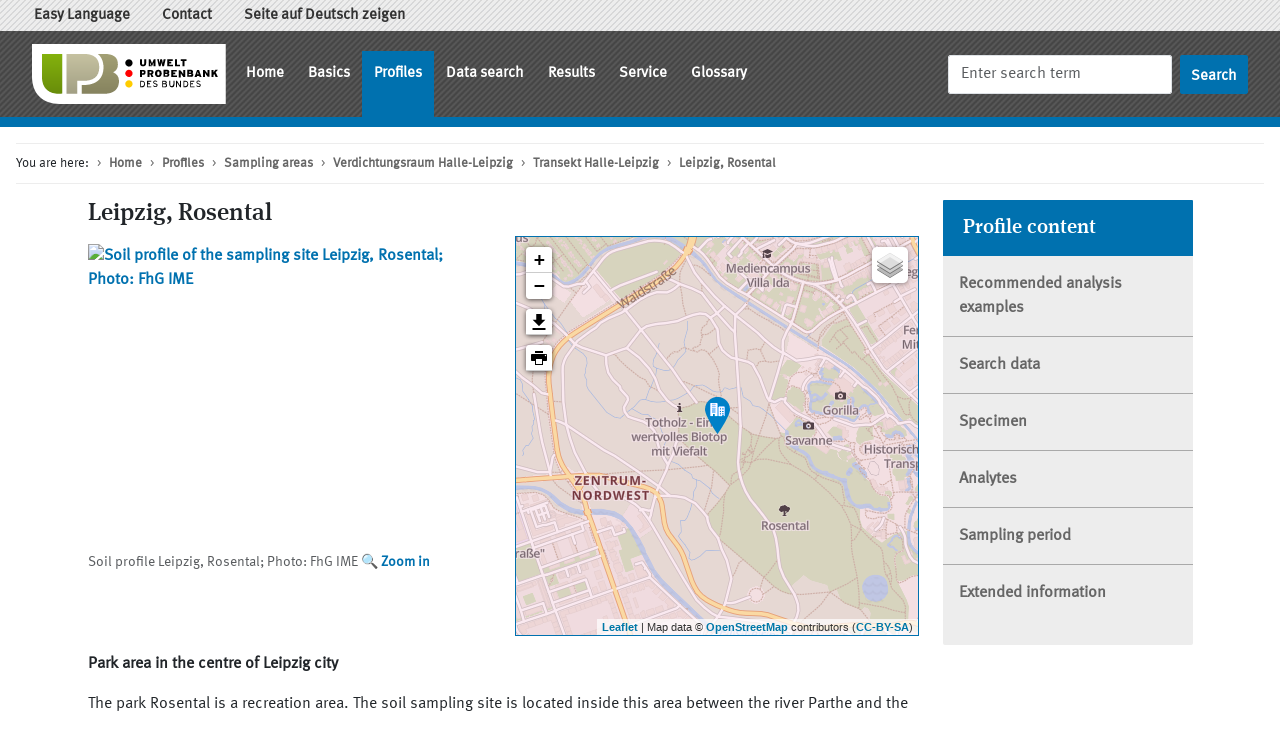

--- FILE ---
content_type: text/html;charset=utf-8
request_url: https://www.umweltprobenbank.de/en/documents/profiles/sampling_areas/10269
body_size: 27325
content:
<!DOCTYPE html>
<html lang="en">
<head>
  <meta charset="utf-8">
  <meta name="viewport" content="width=device-width, initial-scale=1, shrink-to-fit=no">
    <meta name="description" content="Park area in the centre of Leipzig city"/>
    <meta name="document-category" content="Steckbrief Probenahmegebiet" />
  <meta name="author" content="German Environment Agency, German Environmental Specimen Bank"/>
  <meta name="google-site-verification" content="2y5l8L405oNAY7BqWcNJdhESpDz_WYIkW0UcGGPX11E"/>
  <meta name="csrf-param" content="authenticity_token" />
<meta name="csrf-token" content="vjjd5ARXuKtb9RR1QQW5miwoW8rJCx+W3nWVh9JcoMy39Zp66Hw05g2miLvIVf3PeQaSjphpOme7USzawHcr4w==" />
  <title>
      Leipzig, Rosental        &ndash; German Environmental Specimen Bank  </title>
  <link rel="shortcut icon" type="image/x-icon" href="/favicon.ico"/>
  <script src="/assets/javascripts/jquery-d52dc3a9171f1fc89dd0f8e35e42c9d2.js"></script>
  <link rel="stylesheet" media="all" href="/assets/stylesheets/application-508e13929da72e21f7da9e1dc0c294d6.css" />
    <link href="https://umweltprobenbank.de/samplingArea-11105.ttl" type="text/turtle" rel="alternate" title=""/>
  <link href="https://umweltprobenbank.de/samplingArea-11105.n3" type="text/n3" rel="alternate" title=""/>
  <link href="https://umweltprobenbank.de/samplingArea-11105.rdf" type="application/rdf+xml" rel="alternate" title=""/>

</head>

<body data-glossary-json-url="https://www.umweltprobenbank.de/en/documents/glossary.json">
<div id="page">
  <header>
    <nav class="navbar navbar-expand navbar-upper navbar-light bg-light" aria-label="Functions">
      <div class="container-fluid">
        <ul class="navbar-nav">
          <li class="nav-item ">
  <a title="Easy Language" class="nav-link " href="https://www.umweltprobenbank.de/en/documents/29565">    Easy Language</a></li>
<li class="nav-item ">
  <a title="Contact" class="nav-link " href="https://www.umweltprobenbank.de/en/documents/contact">    Contact</a></li>
<li class="nav-item ">
  <a title="Seite auf Deutsch zeigen" class="nav-link " href="https://www.umweltprobenbank.de/de/documents/profiles/sampling_areas/10269">    Seite auf Deutsch zeigen</a></li>

        </ul>
      </div>
    </nav>
    <nav class="navbar navbar-expand-lg navbar-dark bg-dark" aria-label="Page navigation">
      <div class="container-fluid">
        <a class="navbar-brand m-0 me-2 p-0" href="https://www.umweltprobenbank.de/?lang=en" title="Home"><img id="logo" height="60" alt="Home" src="/assets/images/old/upb-bild-wortmarke-rgb-27f45bd5c5bc50638328073c3f03882f.svg" /></a>
        <button class="navbar-toggler" type="button" data-bs-toggle="collapse" data-bs-target="#navbarSupportedContent" aria-controls="navbarSupportedContent" aria-expanded="false" aria-label="Toggle navigation">
          <span class="navbar-toggler-icon"></span>
        </button>
        <div class="collapse navbar-collapse" id="navbarSupportedContent">
          <ul class="navbar-nav me-auto">
            <li class="nav-item dropdown">
  <a title="Home" class="nav-link " href="https://www.umweltprobenbank.de/en/documents">    Home</a></li>
<li class="nav-item dropdown">
  <a title="Basics" class="nav-link " href="https://www.umweltprobenbank.de/en/documents/10017">    Basics</a>    <div class="dropdown-menu">
      <a class="dropdown-item" href="https://www.umweltprobenbank.de/en/documents/10018">Introduction</a>
      <a class="dropdown-item" href="https://www.umweltprobenbank.de/en/documents/12158">Procedures</a>
      <a class="dropdown-item" href="https://www.umweltprobenbank.de/en/documents/10019">Tasks and Targets</a>
      <a class="dropdown-item" href="https://www.umweltprobenbank.de/en/documents/10020">Development and Organisation</a>
      <a class="dropdown-item" href="https://www.umweltprobenbank.de/en/documents/11426">Concept</a>
      <a class="dropdown-item" href="https://www.umweltprobenbank.de/en/documents/10022">Standard operating procedures</a>
      <a class="dropdown-item" href="https://www.umweltprobenbank.de/en/documents/10023">Archive</a>
    </div>
</li>
<li class="nav-item dropdown">
  <a title="Profiles" class="nav-link active" href="https://www.umweltprobenbank.de/en/documents/10002">    Profiles</a>    <div class="dropdown-menu">
      <a class="dropdown-item" href="https://www.umweltprobenbank.de/en/documents/profiles/ecosystems">Ecosystems</a>
      <a class="dropdown-item" href="https://www.umweltprobenbank.de/en/documents/profiles/sampling_areas">Sampling areas</a>
      <a class="dropdown-item" href="https://www.umweltprobenbank.de/en/documents/profiles/specimen_types">Specimen types</a>
      <a class="dropdown-item" href="https://www.umweltprobenbank.de/en/documents/profiles/analytes">Parameter</a>
    </div>
</li>
<li class="nav-item ">
  <a title="Data search" class="nav-link " href="https://www.umweltprobenbank.de/en/documents/investigations">    Data search</a></li>
<li class="nav-item dropdown">
  <a title="Results" class="nav-link " href="https://www.umweltprobenbank.de/en/documents/10028">    Results</a>    <div class="dropdown-menu">
      <a class="dropdown-item" href="https://www.umweltprobenbank.de/en/documents/selected_results">Selected Results</a>
      <a class="dropdown-item" href="https://www.umweltprobenbank.de/en/documents/publications">Publications</a>
    </div>
</li>
<li class="nav-item dropdown">
  <a title="Service" class="nav-link " href="https://www.umweltprobenbank.de/en/documents/10029">    Service</a>    <div class="dropdown-menu">
      <a class="dropdown-item" href="https://www.umweltprobenbank.de/en/documents/news">News</a>
      <a class="dropdown-item" href="https://www.umweltprobenbank.de/en/documents/calendar">Events</a>
      <a class="dropdown-item" href="https://www.umweltprobenbank.de/en/documents/links">Links</a>
      <a class="dropdown-item" href="https://www.umweltprobenbank.de/en/documents/contact">Contact</a>
      <a class="dropdown-item" href="https://www.umweltprobenbank.de/en/documents/10005">Help</a>
      <a class="dropdown-item" href="https://www.umweltprobenbank.de/en/documents/10006">Imprint</a>
      <a class="dropdown-item" href="https://www.umweltprobenbank.de/en/documents/27305">Privacy</a>
      <a class="dropdown-item" href="https://www.umweltprobenbank.de/en/documents/32608">Accessibility Statement</a>
      <a class="dropdown-item" href="https://www.umweltprobenbank.de/en/documents/29465">Easy language</a>
    </div>
</li>
<li class="nav-item ">
  <a title="Glossary" class="nav-link " href="https://www.umweltprobenbank.de/en/documents/glossary">    Glossary</a></li>

          </ul>
          <form class="d-flex" role="search" action="/en/documents/search" accept-charset="UTF-8" method="get"><input name="utf8" type="hidden" value="&#x2713;" autocomplete="off" />
            <input type="hidden" name="page" id="query_page" value="1" autocomplete="off" />
            <input type="text" placeholder="Enter search term" name="search" class="form-control me-sm-2" aria-label="Search" aria-describedby="submit_search">
            <input type="submit" name="commit" value="Search" class="btn btn-outline-success my-2 my-sm-0" id="submit_search" title="Start search" data-disable-with="Search" />
</form>        </div>
      </div>
    </nav>

    <nav aria-label="breadcrumb">
      <ol class="breadcrumb">
        <li class="breadcrumb-item">You are here:</li>
        <li class="breadcrumb-item">
  <a href="https://www.umweltprobenbank.de/en/documents" title="Home">
    Home
  </a>
</li><li class="breadcrumb-item">
  <a href="https://www.umweltprobenbank.de/en/documents/10002" title="Profiles">
    Profiles
  </a>
</li><li class="breadcrumb-item">
  <a href="https://www.umweltprobenbank.de/en/documents/profiles/sampling_areas" title="Sampling areas">
    Sampling areas
  </a>
</li><li class="breadcrumb-item">
  <a href="https://www.umweltprobenbank.de/en/documents/profiles/sampling_areas/10101" title="Verdichtungsraum Halle-Leipzig">
    Verdichtungsraum Halle-Leipzig
  </a>
</li><li class="breadcrumb-item">
  <a href="https://www.umweltprobenbank.de/en/documents/profiles/sampling_areas/10119" title="Transekt Halle-Leipzig">
    Transekt Halle-Leipzig
  </a>
</li><li class="breadcrumb-item">
  <a href="https://www.umweltprobenbank.de/en/documents/profiles/sampling_areas/10269" title="Leipzig, Rosental">
    Leipzig, Rosental
  </a>
</li>
      </ol>
    </nav>

  </header>

  <main class="container">
    <div class="row justify-content-md-center">

      <div id="main" class="col col-md-9">

          <h1 class="primary-map-object" data-latitude="51.35201667682935" data-longitude="12.360302763922286" data-ecosystem="NEAR_CONURBATION_TERRESTRIAL">Leipzig, Rosental</h1>
<div class="row">
    <div class="col">
      <div id="description">
        <div id="desc_image">
          <div class="cap_normal">
              <a href="https://www.umweltprobenbank.de/en/documents/details/17725.en">
                <img title="" alt="Soil profile of the sampling site Leipzig, Rosental; Photo: FhG&nbsp;IME" class="pic_normal bordered" src="/upb_static/paperclip/images/10269/large.jpg?1334241385" />
              </a>

              <div class="icaption">
                Soil profile Leipzig, Rosental; Photo: FhG&nbsp;IME
                  <a class="research" href="https://www.umweltprobenbank.de/en/documents/details/17725.en">Zoom in</a>
              </div>
          </div>
        </div>
      </div>
    </div>
    <div class="col">
      <div class="wgs84-map mb-3 " aria-hidden="true"></div>
    </div>
</div>
<div id="desc_text">
  <p class="summary"><strong>Park area in the centre of Leipzig city</strong></p>
  <p>The park Rosental is a recreation area. The soil sampling site is located inside this area between the river Parthe and the dyke Elstermühlgraben. The soil can be classified as Fluvisol (German soil classification <em>KA 4</em>: <q><span lang="de" class="language">pseudovergleyte Vega</span></q>) originating from flood plain sediments of the rivers Elster and Parthe.</p>
<p>Please, click the image to open the soil profile description.</p>
</div>

  <div id="selected_results">
    <h2>Recommended analysis examples</h2>
    <ul class="list-group list-group-flush links internal">
        <li class="list-group-item"><a title="DDT in soil" href="https://www.umweltprobenbank.de/en/documents/selected_results/19203">DDT in soil</a></li>

    </ul>
  </div>

  <div class="card mb-4" id="investigation">
  <div class="card-header featured">
    <h2>Search data</h2>
  </div>
  <div class="card-body">
    <p> <a class="internal" href="https://www.umweltprobenbank.de/en/documents/investigations/specimen_types?sampling_areas=10111">Start data search for 'Leipzig, Rosental'...</a> </p>
  </div>
</div>


<div hidden>
    <div id="invisible_children">
    <ul class="list-group list-group-hierarchy">
        <li class="list-group-item">
  <div class="row">
    <div class="col-md-3 " data-latitude="51.3535530408404" data-longitude="12.21383737576682" data-ecosystem="NEAR_CONURBATION_TERRESTRIAL" data-geo-json-url="/en/documents/profiles/sampling_areas/10119.json">
        <a title="To the profile" class="profile" href="https://www.umweltprobenbank.de/en/documents/profiles/sampling_areas/10119"><span lang="de" class="language">Transekt Halle-Leipzig</span></a>
</div>    <div class="col-md-9">
      Halle/Leipzig conurbation within the chemical triangle
    </div>
  </div>
</li>

    </ul>
  </div>

</div>
  <div id="specimen_types">
    <h2>Specimen</h2>
    <ul class="list-group list-group-hierarchy">
        <li class="list-group-item">
  <div class="row">
    <div class="col-md-3">
        <a title="To the profile" class="profile" href="https://www.umweltprobenbank.de/en/documents/profiles/specimen_types/10224">Earthworm (Lumbricus terrestris)</a>
    </div>
    <div class="col-md-9">
      As an organism living at ground level, it is a major driver of the decomposition of organic material (e.g. plant litter).
        <p class="links"><a title="Start search from here" class="research" href="https://www.umweltprobenbank.de/en/documents/investigations/measurement_params?sampling_areas=10111&amp;specimen_types=10031">Search data</a></p>
    </div>
  </div>
</li>

        <li class="list-group-item">
  <div class="row">
    <div class="col-md-3">
        <a title="To the profile" class="profile" href="https://www.umweltprobenbank.de/en/documents/profiles/specimen_types/16067">Soil</a>
    </div>
    <div class="col-md-9">
      Soil is livelihood and biosphere for humans, animals, plants and soil organisms. All the substances brought in are transported, transformed and/or accumulated in the soil.
        <p class="links"><a title="Start search from here" class="research" href="https://www.umweltprobenbank.de/en/documents/investigations/measurement_params?sampling_areas=10111&amp;specimen_types=10121">Search data</a></p>
    </div>
  </div>
</li>

    </ul>
  </div>

  <div id="analytes">
    <h2>Analytes</h2>
    <ul class="list-group list-group-hierarchy">
        <li class="list-group-item">
  <div class="row">
    <div class="col-md-3">
        <a title="To the profile" class="profile" href="https://www.umweltprobenbank.de/en/documents/profiles/analytes/10039">Metals</a>
    </div>
    <div class="col-md-9">
      Eighty percent of all elements on earth are metals
        <p class="links"><a title="Start search from here" class="research" href="https://www.umweltprobenbank.de/en/documents/investigations/specimen_types?measurement_params=10002&amp;sampling_areas=10111">Search data</a></p>
    </div>
  </div>
</li>

        <li class="list-group-item">
  <div class="row">
    <div class="col-md-3">
        <a title="To the profile" class="profile" href="https://www.umweltprobenbank.de/en/documents/profiles/analytes/10048">Nonmetals</a>
    </div>
    <div class="col-md-9">
      Only eighteen elements in the periodic table
        <p class="links"><a title="Start search from here" class="research" href="https://www.umweltprobenbank.de/en/documents/investigations/specimen_types?measurement_params=10007&amp;sampling_areas=10111">Search data</a></p>
    </div>
  </div>
</li>

        <li class="list-group-item">
  <div class="row">
    <div class="col-md-3">
        <a title="To the profile" class="profile" href="https://www.umweltprobenbank.de/en/documents/profiles/analytes/10052">Chlorohydrocarbons</a>
    </div>
    <div class="col-md-9">
      Group of organic compounds with at least one covalently bonded chlorine atom
        <p class="links"><a title="Start search from here" class="research" href="https://www.umweltprobenbank.de/en/documents/investigations/specimen_types?measurement_params=10011&amp;sampling_areas=10111">Search data</a></p>
    </div>
  </div>
</li>

        <li class="list-group-item">
  <div class="row">
    <div class="col-md-3">
        <a title="To the profile" class="profile" href="https://www.umweltprobenbank.de/en/documents/profiles/analytes/10059">DDT and metabolites</a>
    </div>
    <div class="col-md-9">
      Toxic and persistent organochloropesticide
        <p class="links"><a title="Start search from here" class="research" href="https://www.umweltprobenbank.de/en/documents/investigations/specimen_types?measurement_params=10018&amp;sampling_areas=10111">Search data</a></p>
    </div>
  </div>
</li>

        <li class="list-group-item">
  <div class="row">
    <div class="col-md-3">
        <a title="To the profile" class="profile" href="https://www.umweltprobenbank.de/en/documents/profiles/analytes/10054">Hexachlorocyclohexane</a>
    </div>
    <div class="col-md-9">
      Several isomeric compounds among the group of chlorinated hydrocarbons
        <p class="links"><a title="Start search from here" class="research" href="https://www.umweltprobenbank.de/en/documents/investigations/specimen_types?measurement_params=10013&amp;sampling_areas=10111">Search data</a></p>
    </div>
  </div>
</li>

        <li class="list-group-item">
  <div class="row">
    <div class="col-md-3">
        <a title="To the profile" class="profile" href="https://www.umweltprobenbank.de/en/documents/profiles/analytes/10087">Polycyclic Aromatic Hydrocarbons</a>
    </div>
    <div class="col-md-9">
      Group of organic compounds with at least three condensed six-membered rings
        <p class="links"><a title="Start search from here" class="research" href="https://www.umweltprobenbank.de/en/documents/investigations/specimen_types?measurement_params=10040&amp;sampling_areas=10111">Search data</a></p>
    </div>
  </div>
</li>

        <li class="list-group-item">
  <div class="row">
    <div class="col-md-3">
        <a title="To the profile" class="profile" href="https://www.umweltprobenbank.de/en/documents/profiles/analytes/14121">Per- and polyfluoroalkyl compounds</a>
    </div>
    <div class="col-md-9">
      Organic compounds which are fully (per-) or partially (poly-) fluorinated
        <p class="links"><a title="Start search from here" class="research" href="https://www.umweltprobenbank.de/en/documents/investigations/specimen_types?measurement_params=10261&amp;sampling_areas=10111">Search data</a></p>
    </div>
  </div>
</li>

        <li class="list-group-item">
  <div class="row">
    <div class="col-md-3">
        <a title="To the profile" class="profile" href="https://www.umweltprobenbank.de/en/documents/profiles/analytes/25004">Stable Isotopes</a>
    </div>
    <div class="col-md-9">
      Atoms of one element with different weights
        <p class="links"><a title="Start search from here" class="research" href="https://www.umweltprobenbank.de/en/documents/investigations/specimen_types?measurement_params=10761&amp;sampling_areas=10111">Search data</a></p>
    </div>
  </div>
</li>

        <li class="list-group-item">
  <div class="row">
    <div class="col-md-3">
        <a title="To the profile" class="profile" href="https://www.umweltprobenbank.de/en/documents/profiles/analytes/15040">Supplementary parameters</a>
    </div>
    <div class="col-md-9">
      Additional information for the interpretation of contamination data
        <p class="links"><a title="Start search from here" class="research" href="https://www.umweltprobenbank.de/en/documents/investigations/specimen_types?measurement_params=10360&amp;sampling_areas=10111">Search data</a></p>
    </div>
  </div>
</li>

        <li class="list-group-item">
  <div class="row">
    <div class="col-md-3">
        <a title="To the profile" class="profile" href="https://www.umweltprobenbank.de/en/documents/profiles/analytes/34869">Chlor paraffins</a>
    </div>
    <div class="col-md-9">
      
        <p class="links"><a title="Start search from here" class="research" href="https://www.umweltprobenbank.de/en/documents/investigations/specimen_types?measurement_params=11706&amp;sampling_areas=10111">Search data</a></p>
    </div>
  </div>
</li>

    </ul>
  </div>

  <div id="sample_period">
    <h2>Sampling period</h2>
    <div class="textbox">
      <p>
        2002
          - 2019
      </p>
      <p class="links"><a title="Start search from here" class="research" href="https://www.umweltprobenbank.de/en/documents/investigations/specimen_types?sampling_areas=10111&amp;sampling_years=2002..2019">Search data</a></p>
    </div>
  </div>

  <div class="" id="further_information">
    <h2>Extended information</h2>
      <h3>Literature</h3>
      <ul class="bullet">
          <li>
  <a href="https://www.umweltprobenbank.de/en/documents/publications/15853"><span class="language" lang="de">Bodenprofilaufnahme und Charakterisierung der Bodenprobenahmeflächen der Umweltprobenbank des Bundes</span></a><br />
  Lämmerhirt, Merle; Weinfurtner, Karlheinz<br />
  Schmallenberg: Fraunhofer-Institut für Molekularbiologie und Angewandte  Oekologie, 2004. - 90; FKZ: 301 02 006, 2004<br />
</li>
      </ul>
  </div>





</div>
      <div id="sidebar" class="col col-md-auto">
            <div class="card">
        <div class="card-header list-header">
          <h2>Profile content</h2>
        </div>
        <ul class="list-group list-group-flush links internal">
              <li class="list-group-item"><a href="#selected_results">Recommended analysis examples</a></li>
              <li class="list-group-item"><a href="#investigation">Search data</a></li>
              <li class="list-group-item"><a href="#specimen_types">Specimen</a></li>
              <li class="list-group-item"><a href="#analytes">Analytes</a></li>
              <li class="list-group-item"><a href="#sample_period">Sampling period</a></li>
              <li class="list-group-item"><a href="#further_information">Extended information</a></li>
        </ul>

    </div>

      </div>
    </div>
  </main>

  <footer>
    <nav class="sitemap navbar navbar-expand-lg" aria-label="Sitemap">
      <button class="navbar-toggler" type="button" data-bs-toggle="collapse" data-bs-target="#sitemapSupportedContent" aria-controls="sitemapSupportedContent" aria-expanded="false" aria-label="Toggle navigation">
        <span class="navbar-toggler-icon"></span>
      </button>

      <div class="collapse navbar-collapse" id="sitemapSupportedContent">
        <div class="container-fluid">
          <div class="row">
              <div class="sitemap-col">
                <h2><a href="https://www.umweltprobenbank.de/en/documents">Home</a></h2>
              </div>
              <div class="sitemap-col">
                <h2><a href="https://www.umweltprobenbank.de/en/documents/10017">Basics</a></h2>
                  <ul class="list-unstyled">
                      <li><a href="https://www.umweltprobenbank.de/en/documents/10018">Introduction</a></li>
                      <li><a href="https://www.umweltprobenbank.de/en/documents/12158">Procedures</a></li>
                      <li><a href="https://www.umweltprobenbank.de/en/documents/10019">Tasks and Targets</a></li>
                      <li><a href="https://www.umweltprobenbank.de/en/documents/10020">Development and Organisation</a></li>
                      <li><a href="https://www.umweltprobenbank.de/en/documents/11426">Concept</a></li>
                      <li><a href="https://www.umweltprobenbank.de/en/documents/10022">Standard operating procedures</a></li>
                      <li><a href="https://www.umweltprobenbank.de/en/documents/10023">Archive</a></li>
                  </ul>
              </div>
              <div class="sitemap-col">
                <h2><a href="https://www.umweltprobenbank.de/en/documents/10002">Profiles</a></h2>
                  <ul class="list-unstyled">
                      <li><a href="https://www.umweltprobenbank.de/en/documents/profiles/ecosystems">Ecosystems</a></li>
                      <li><a href="https://www.umweltprobenbank.de/en/documents/profiles/sampling_areas">Sampling areas</a></li>
                      <li><a href="https://www.umweltprobenbank.de/en/documents/profiles/specimen_types">Specimen types</a></li>
                      <li><a href="https://www.umweltprobenbank.de/en/documents/profiles/analytes">Parameter</a></li>
                  </ul>
              </div>
              <div class="sitemap-col">
                <h2><a href="https://www.umweltprobenbank.de/en/documents/investigations">Data search</a></h2>
              </div>
              <div class="sitemap-col">
                <h2><a href="https://www.umweltprobenbank.de/en/documents/10028">Results</a></h2>
                  <ul class="list-unstyled">
                      <li><a href="https://www.umweltprobenbank.de/en/documents/selected_results">Selected Results</a></li>
                      <li><a href="https://www.umweltprobenbank.de/en/documents/publications">Publications</a></li>
                  </ul>
              </div>
              <div class="sitemap-col">
                <h2><a href="https://www.umweltprobenbank.de/en/documents/10029">Service</a></h2>
                  <ul class="list-unstyled">
                      <li><a href="https://www.umweltprobenbank.de/en/documents/news">News</a></li>
                      <li><a href="https://www.umweltprobenbank.de/en/documents/calendar">Events</a></li>
                      <li><a href="https://www.umweltprobenbank.de/en/documents/links">Links</a></li>
                      <li><a href="https://www.umweltprobenbank.de/en/documents/contact">Contact</a></li>
                      <li><a href="https://www.umweltprobenbank.de/en/documents/10005">Help</a></li>
                      <li><a href="https://www.umweltprobenbank.de/en/documents/10006">Imprint</a></li>
                      <li><a href="https://www.umweltprobenbank.de/en/documents/27305">Privacy</a></li>
                      <li><a href="https://www.umweltprobenbank.de/en/documents/32608">Accessibility Statement</a></li>
                      <li><a href="https://www.umweltprobenbank.de/en/documents/29465">Easy language</a></li>
                  </ul>
              </div>
              <div class="sitemap-col">
                <h2><a href="https://www.umweltprobenbank.de/en/documents/glossary">Glossary</a></h2>
              </div>
          </div>
        </div>
      </div>
    </nav>

    <div class="footer navbar navbar-expand-lg">
      <div class="container-fluid justify-content-start">
          <a id="logo_uba" class="navbar-brand" href="https://www.umweltbundesamt.de/" target="_blank" title="Website of Umweltbundesamt, Dessau-Roßlau External contents [New window]">
            <img height="50" alt="Website of Umweltbundesamt, Dessau-Roßlau [New window]" src="/assets/images/old/logo_uba-d5f891fb68c45a44b3584bf0dc917612.png" />
          </a>
        <div>
          <ul class="navbar-nav">
              <li class="nav-item ">
  <a title="Home" class="nav-link " href="https://www.umweltprobenbank.de/en/documents">    Home</a></li>
<li class="nav-item ">
  <a title="Contact" class="nav-link " href="https://www.umweltprobenbank.de/en/documents/contact">    Contact</a></li>
<li class="nav-item ">
  <a title="Help" class="nav-link " href="https://www.umweltprobenbank.de/en/documents/10005">    Help</a></li>
<li class="nav-item ">
  <a title="Sitemap" class="nav-link " href="https://www.umweltprobenbank.de/en/documents/sitemap">    Sitemap</a></li>
<li class="nav-item ">
  <a title="Imprint" class="nav-link " href="https://www.umweltprobenbank.de/en/documents/10006">    Imprint</a></li>
<li class="nav-item ">
  <a title="Privacy" class="nav-link " href="https://www.umweltprobenbank.de/en/documents/27305">    Privacy</a></li>
<li class="nav-item ">
  <a title="Easy Language" class="nav-link " href="https://www.umweltprobenbank.de/en/documents/29565">    Easy Language</a></li>

              <li class="nav-item">
                <div class="icon top"></div>
                <a class="nav-link top" href="#">Nach oben</a>
              </li>
              <li class="nav-item">
                <a href="https://umweltbundesamt.de" class="nav-link" title="Website of Umweltbundesamt, Dessau-Roßlau">
                  &copy; Umweltbundesamt - All rights reserved
                </a>
              </li>
            </ul>
        </div>
      </div>
    </div>
  </footer>

</div>
<script>
//<![CDATA[
var LIGHTBOX_IMAGE_URL = '/images';
//]]>
</script>
<script src="/assets/javascripts/application-bd21972e1051d27754351864bdf42e04.js"></script>

</body>
</html>


--- FILE ---
content_type: text/javascript
request_url: https://www.umweltprobenbank.de/assets/javascripts/application-bd21972e1051d27754351864bdf42e04.js
body_size: 549414
content:
(function(jQuery$1){"use strict";jQuery$1=jQuery$1&&Object.prototype.hasOwnProperty.call(jQuery$1,"default")?jQuery$1["default"]:jQuery$1;var commonjsGlobal=typeof globalThis!=="undefined"?globalThis:typeof window!=="undefined"?window:typeof global!=="undefined"?global:typeof self!=="undefined"?self:{};function createCommonjsModule(fn,basedir,module){return module={path:basedir,exports:{},require:function(path,base){return commonjsRequire(path,base===undefined||base===null?module.path:base)}},fn(module,module.exports),module.exports}function commonjsRequire(){throw new Error("Dynamic requires are not currently supported by @rollup/plugin-commonjs")}var railsUjs=createCommonjsModule((function(module){(function(){var context=this;(function(){(function(){this.Rails={linkClickSelector:"a[data-confirm], a[data-method], a[data-remote]:not([disabled]), a[data-disable-with], a[data-disable]",buttonClickSelector:{selector:"button[data-remote]:not([form]), button[data-confirm]:not([form])",exclude:"form button"},inputChangeSelector:"select[data-remote], input[data-remote], textarea[data-remote]",formSubmitSelector:"form",formInputClickSelector:"form input[type=submit], form input[type=image], form button[type=submit], form button:not([type]), input[type=submit][form], input[type=image][form], button[type=submit][form], button[form]:not([type])",formDisableSelector:"input[data-disable-with]:enabled, button[data-disable-with]:enabled, textarea[data-disable-with]:enabled, input[data-disable]:enabled, button[data-disable]:enabled, textarea[data-disable]:enabled",formEnableSelector:"input[data-disable-with]:disabled, button[data-disable-with]:disabled, textarea[data-disable-with]:disabled, input[data-disable]:disabled, button[data-disable]:disabled, textarea[data-disable]:disabled",fileInputSelector:"input[name][type=file]:not([disabled])",linkDisableSelector:"a[data-disable-with], a[data-disable]",buttonDisableSelector:"button[data-remote][data-disable-with], button[data-remote][data-disable]"}}).call(this)}).call(context);var Rails=context.Rails;(function(){(function(){var nonce;nonce=null;Rails.loadCSPNonce=function(){var ref;return nonce=(ref=document.querySelector("meta[name=csp-nonce]"))!=null?ref.content:void 0};Rails.cspNonce=function(){return nonce!=null?nonce:Rails.loadCSPNonce()}}).call(this);(function(){var expando,m;m=Element.prototype.matches||Element.prototype.matchesSelector||Element.prototype.mozMatchesSelector||Element.prototype.msMatchesSelector||Element.prototype.oMatchesSelector||Element.prototype.webkitMatchesSelector;Rails.matches=function(element,selector){if(selector.exclude!=null){return m.call(element,selector.selector)&&!m.call(element,selector.exclude)}else{return m.call(element,selector)}};expando="_ujsData";Rails.getData=function(element,key){var ref;return(ref=element[expando])!=null?ref[key]:void 0};Rails.setData=function(element,key,value){if(element[expando]==null){element[expando]={}}return element[expando][key]=value};Rails.$=function(selector){return Array.prototype.slice.call(document.querySelectorAll(selector))}}).call(this);(function(){var $,csrfParam,csrfToken;$=Rails.$;csrfToken=Rails.csrfToken=function(){var meta;meta=document.querySelector("meta[name=csrf-token]");return meta&&meta.content};csrfParam=Rails.csrfParam=function(){var meta;meta=document.querySelector("meta[name=csrf-param]");return meta&&meta.content};Rails.CSRFProtection=function(xhr){var token;token=csrfToken();if(token!=null){return xhr.setRequestHeader("X-CSRF-Token",token)}};Rails.refreshCSRFTokens=function(){var param,token;token=csrfToken();param=csrfParam();if(token!=null&&param!=null){return $('form input[name="'+param+'"]').forEach((function(input){return input.value=token}))}}}).call(this);(function(){var CustomEvent,fire,matches,preventDefault;matches=Rails.matches;CustomEvent=window.CustomEvent;if(typeof CustomEvent!=="function"){CustomEvent=function(event,params){var evt;evt=document.createEvent("CustomEvent");evt.initCustomEvent(event,params.bubbles,params.cancelable,params.detail);return evt};CustomEvent.prototype=window.Event.prototype;preventDefault=CustomEvent.prototype.preventDefault;CustomEvent.prototype.preventDefault=function(){var result;result=preventDefault.call(this);if(this.cancelable&&!this.defaultPrevented){Object.defineProperty(this,"defaultPrevented",{get:function(){return true}})}return result}}fire=Rails.fire=function(obj,name,data){var event;event=new CustomEvent(name,{bubbles:true,cancelable:true,detail:data});obj.dispatchEvent(event);return!event.defaultPrevented};Rails.stopEverything=function(e){fire(e.target,"ujs:everythingStopped");e.preventDefault();e.stopPropagation();return e.stopImmediatePropagation()};Rails.delegate=function(element,selector,eventType,handler){return element.addEventListener(eventType,(function(e){var target;target=e.target;while(!(!(target instanceof Element)||matches(target,selector))){target=target.parentNode}if(target instanceof Element&&handler.call(target,e)===false){e.preventDefault();return e.stopPropagation()}}))}}).call(this);(function(){var AcceptHeaders,CSRFProtection,createXHR,cspNonce,fire,prepareOptions,processResponse;cspNonce=Rails.cspNonce,CSRFProtection=Rails.CSRFProtection,fire=Rails.fire;AcceptHeaders={"*":"*/*",text:"text/plain",html:"text/html",xml:"application/xml, text/xml",json:"application/json, text/javascript",script:"text/javascript, application/javascript, application/ecmascript, application/x-ecmascript"};Rails.ajax=function(options){var xhr;options=prepareOptions(options);xhr=createXHR(options,(function(){var ref,response;response=processResponse((ref=xhr.response)!=null?ref:xhr.responseText,xhr.getResponseHeader("Content-Type"));if(Math.floor(xhr.status/100)===2){if(typeof options.success==="function"){options.success(response,xhr.statusText,xhr)}}else{if(typeof options.error==="function"){options.error(response,xhr.statusText,xhr)}}return typeof options.complete==="function"?options.complete(xhr,xhr.statusText):void 0}));if(options.beforeSend!=null&&!options.beforeSend(xhr,options)){return false}if(xhr.readyState===XMLHttpRequest.OPENED){return xhr.send(options.data)}};prepareOptions=function(options){options.url=options.url||location.href;options.type=options.type.toUpperCase();if(options.type==="GET"&&options.data){if(options.url.indexOf("?")<0){options.url+="?"+options.data}else{options.url+="&"+options.data}}if(AcceptHeaders[options.dataType]==null){options.dataType="*"}options.accept=AcceptHeaders[options.dataType];if(options.dataType!=="*"){options.accept+=", */*; q=0.01"}return options};createXHR=function(options,done){var xhr;xhr=new XMLHttpRequest;xhr.open(options.type,options.url,true);xhr.setRequestHeader("Accept",options.accept);if(typeof options.data==="string"){xhr.setRequestHeader("Content-Type","application/x-www-form-urlencoded; charset=UTF-8")}if(!options.crossDomain){xhr.setRequestHeader("X-Requested-With","XMLHttpRequest");CSRFProtection(xhr)}xhr.withCredentials=!!options.withCredentials;xhr.onreadystatechange=function(){if(xhr.readyState===XMLHttpRequest.DONE){return done(xhr)}};return xhr};processResponse=function(response,type){var parser,script;if(typeof response==="string"&&typeof type==="string"){if(type.match(/\bjson\b/)){try{response=JSON.parse(response)}catch(error){}}else if(type.match(/\b(?:java|ecma)script\b/)){script=document.createElement("script");script.setAttribute("nonce",cspNonce());script.text=response;document.head.appendChild(script).parentNode.removeChild(script)}else if(type.match(/\b(xml|html|svg)\b/)){parser=new DOMParser;type=type.replace(/;.+/,"");try{response=parser.parseFromString(response,type)}catch(error){}}}return response};Rails.href=function(element){return element.href};Rails.isCrossDomain=function(url){var originAnchor,urlAnchor;originAnchor=document.createElement("a");originAnchor.href=location.href;urlAnchor=document.createElement("a");try{urlAnchor.href=url;return!((!urlAnchor.protocol||urlAnchor.protocol===":")&&!urlAnchor.host||originAnchor.protocol+"//"+originAnchor.host===urlAnchor.protocol+"//"+urlAnchor.host)}catch(error){return true}}}).call(this);(function(){var matches,toArray;matches=Rails.matches;toArray=function(e){return Array.prototype.slice.call(e)};Rails.serializeElement=function(element,additionalParam){var inputs,params;inputs=[element];if(matches(element,"form")){inputs=toArray(element.elements)}params=[];inputs.forEach((function(input){if(!input.name||input.disabled){return}if(matches(input,"fieldset[disabled] *")){return}if(matches(input,"select")){return toArray(input.options).forEach((function(option){if(option.selected){return params.push({name:input.name,value:option.value})}}))}else if(input.checked||["radio","checkbox","submit"].indexOf(input.type)===-1){return params.push({name:input.name,value:input.value})}}));if(additionalParam){params.push(additionalParam)}return params.map((function(param){if(param.name!=null){return encodeURIComponent(param.name)+"="+encodeURIComponent(param.value)}else{return param}})).join("&")};Rails.formElements=function(form,selector){if(matches(form,"form")){return toArray(form.elements).filter((function(el){return matches(el,selector)}))}else{return toArray(form.querySelectorAll(selector))}}}).call(this);(function(){var allowAction,fire,stopEverything;fire=Rails.fire,stopEverything=Rails.stopEverything;Rails.handleConfirm=function(e){if(!allowAction(this)){return stopEverything(e)}};Rails.confirm=function(message,element){return confirm(message)};allowAction=function(element){var answer,callback,message;message=element.getAttribute("data-confirm");if(!message){return true}answer=false;if(fire(element,"confirm")){try{answer=Rails.confirm(message,element)}catch(error){}callback=fire(element,"confirm:complete",[answer])}return answer&&callback}}).call(this);(function(){var disableFormElement,disableFormElements,disableLinkElement,enableFormElement,enableFormElements,enableLinkElement,formElements,getData,isXhrRedirect,matches,setData,stopEverything;matches=Rails.matches,getData=Rails.getData,setData=Rails.setData,stopEverything=Rails.stopEverything,formElements=Rails.formElements;Rails.handleDisabledElement=function(e){var element;element=this;if(element.disabled){return stopEverything(e)}};Rails.enableElement=function(e){var element;if(e instanceof Event){if(isXhrRedirect(e)){return}element=e.target}else{element=e}if(matches(element,Rails.linkDisableSelector)){return enableLinkElement(element)}else if(matches(element,Rails.buttonDisableSelector)||matches(element,Rails.formEnableSelector)){return enableFormElement(element)}else if(matches(element,Rails.formSubmitSelector)){return enableFormElements(element)}};Rails.disableElement=function(e){var element;element=e instanceof Event?e.target:e;if(matches(element,Rails.linkDisableSelector)){return disableLinkElement(element)}else if(matches(element,Rails.buttonDisableSelector)||matches(element,Rails.formDisableSelector)){return disableFormElement(element)}else if(matches(element,Rails.formSubmitSelector)){return disableFormElements(element)}};disableLinkElement=function(element){var replacement;if(getData(element,"ujs:disabled")){return}replacement=element.getAttribute("data-disable-with");if(replacement!=null){setData(element,"ujs:enable-with",element.innerHTML);element.innerHTML=replacement}element.addEventListener("click",stopEverything);return setData(element,"ujs:disabled",true)};enableLinkElement=function(element){var originalText;originalText=getData(element,"ujs:enable-with");if(originalText!=null){element.innerHTML=originalText;setData(element,"ujs:enable-with",null)}element.removeEventListener("click",stopEverything);return setData(element,"ujs:disabled",null)};disableFormElements=function(form){return formElements(form,Rails.formDisableSelector).forEach(disableFormElement)};disableFormElement=function(element){var replacement;if(getData(element,"ujs:disabled")){return}replacement=element.getAttribute("data-disable-with");if(replacement!=null){if(matches(element,"button")){setData(element,"ujs:enable-with",element.innerHTML);element.innerHTML=replacement}else{setData(element,"ujs:enable-with",element.value);element.value=replacement}}element.disabled=true;return setData(element,"ujs:disabled",true)};enableFormElements=function(form){return formElements(form,Rails.formEnableSelector).forEach(enableFormElement)};enableFormElement=function(element){var originalText;originalText=getData(element,"ujs:enable-with");if(originalText!=null){if(matches(element,"button")){element.innerHTML=originalText}else{element.value=originalText}setData(element,"ujs:enable-with",null)}element.disabled=false;return setData(element,"ujs:disabled",null)};isXhrRedirect=function(event){var ref,xhr;xhr=(ref=event.detail)!=null?ref[0]:void 0;return(xhr!=null?xhr.getResponseHeader("X-Xhr-Redirect"):void 0)!=null}}).call(this);(function(){var stopEverything;stopEverything=Rails.stopEverything;Rails.handleMethod=function(e){var csrfParam,csrfToken,form,formContent,href,link,method;link=this;method=link.getAttribute("data-method");if(!method){return}href=Rails.href(link);csrfToken=Rails.csrfToken();csrfParam=Rails.csrfParam();form=document.createElement("form");formContent="<input name='_method' value='"+method+"' type='hidden' />";if(csrfParam!=null&&csrfToken!=null&&!Rails.isCrossDomain(href)){formContent+="<input name='"+csrfParam+"' value='"+csrfToken+"' type='hidden' />"}formContent+='<input type="submit" />';form.method="post";form.action=href;form.target=link.target;form.innerHTML=formContent;form.style.display="none";document.body.appendChild(form);form.querySelector('[type="submit"]').click();return stopEverything(e)}}).call(this);(function(){var ajax,fire,getData,isCrossDomain,isRemote,matches,serializeElement,setData,stopEverything,slice=[].slice;matches=Rails.matches,getData=Rails.getData,setData=Rails.setData,fire=Rails.fire,stopEverything=Rails.stopEverything,ajax=Rails.ajax,isCrossDomain=Rails.isCrossDomain,serializeElement=Rails.serializeElement;isRemote=function(element){var value;value=element.getAttribute("data-remote");return value!=null&&value!=="false"};Rails.handleRemote=function(e){var button,data,dataType,element,method,url,withCredentials;element=this;if(!isRemote(element)){return true}if(!fire(element,"ajax:before")){fire(element,"ajax:stopped");return false}withCredentials=element.getAttribute("data-with-credentials");dataType=element.getAttribute("data-type")||"script";if(matches(element,Rails.formSubmitSelector)){button=getData(element,"ujs:submit-button");method=getData(element,"ujs:submit-button-formmethod")||element.method;url=getData(element,"ujs:submit-button-formaction")||element.getAttribute("action")||location.href;if(method.toUpperCase()==="GET"){url=url.replace(/\?.*$/,"")}if(element.enctype==="multipart/form-data"){data=new FormData(element);if(button!=null){data.append(button.name,button.value)}}else{data=serializeElement(element,button)}setData(element,"ujs:submit-button",null);setData(element,"ujs:submit-button-formmethod",null);setData(element,"ujs:submit-button-formaction",null)}else if(matches(element,Rails.buttonClickSelector)||matches(element,Rails.inputChangeSelector)){method=element.getAttribute("data-method");url=element.getAttribute("data-url");data=serializeElement(element,element.getAttribute("data-params"))}else{method=element.getAttribute("data-method");url=Rails.href(element);data=element.getAttribute("data-params")}ajax({type:method||"GET",url:url,data:data,dataType:dataType,beforeSend:function(xhr,options){if(fire(element,"ajax:beforeSend",[xhr,options])){return fire(element,"ajax:send",[xhr])}else{fire(element,"ajax:stopped");return false}},success:function(){var args;args=1<=arguments.length?slice.call(arguments,0):[];return fire(element,"ajax:success",args)},error:function(){var args;args=1<=arguments.length?slice.call(arguments,0):[];return fire(element,"ajax:error",args)},complete:function(){var args;args=1<=arguments.length?slice.call(arguments,0):[];return fire(element,"ajax:complete",args)},crossDomain:isCrossDomain(url),withCredentials:withCredentials!=null&&withCredentials!=="false"});return stopEverything(e)};Rails.formSubmitButtonClick=function(e){var button,form;button=this;form=button.form;if(!form){return}if(button.name){setData(form,"ujs:submit-button",{name:button.name,value:button.value})}setData(form,"ujs:formnovalidate-button",button.formNoValidate);setData(form,"ujs:submit-button-formaction",button.getAttribute("formaction"));return setData(form,"ujs:submit-button-formmethod",button.getAttribute("formmethod"))};Rails.preventInsignificantClick=function(e){var data,insignificantMetaClick,link,metaClick,method,nonPrimaryMouseClick;link=this;method=(link.getAttribute("data-method")||"GET").toUpperCase();data=link.getAttribute("data-params");metaClick=e.metaKey||e.ctrlKey;insignificantMetaClick=metaClick&&method==="GET"&&!data;nonPrimaryMouseClick=e.button!=null&&e.button!==0;if(nonPrimaryMouseClick||insignificantMetaClick){return e.stopImmediatePropagation()}}}).call(this);(function(){var $,CSRFProtection,delegate,disableElement,enableElement,fire,formSubmitButtonClick,getData,handleConfirm,handleDisabledElement,handleMethod,handleRemote,loadCSPNonce,preventInsignificantClick,refreshCSRFTokens;fire=Rails.fire,delegate=Rails.delegate,getData=Rails.getData,$=Rails.$,refreshCSRFTokens=Rails.refreshCSRFTokens,CSRFProtection=Rails.CSRFProtection,loadCSPNonce=Rails.loadCSPNonce,enableElement=Rails.enableElement,disableElement=Rails.disableElement,handleDisabledElement=Rails.handleDisabledElement,handleConfirm=Rails.handleConfirm,preventInsignificantClick=Rails.preventInsignificantClick,handleRemote=Rails.handleRemote,formSubmitButtonClick=Rails.formSubmitButtonClick,handleMethod=Rails.handleMethod;if(typeof jQuery!=="undefined"&&jQuery!==null&&jQuery.ajax!=null){if(jQuery.rails){throw new Error("If you load both jquery_ujs and rails-ujs, use rails-ujs only.")}jQuery.rails=Rails;jQuery.ajaxPrefilter((function(options,originalOptions,xhr){if(!options.crossDomain){return CSRFProtection(xhr)}}))}Rails.start=function(){if(window._rails_loaded){throw new Error("rails-ujs has already been loaded!")}window.addEventListener("pageshow",(function(){$(Rails.formEnableSelector).forEach((function(el){if(getData(el,"ujs:disabled")){return enableElement(el)}}));return $(Rails.linkDisableSelector).forEach((function(el){if(getData(el,"ujs:disabled")){return enableElement(el)}}))}));delegate(document,Rails.linkDisableSelector,"ajax:complete",enableElement);delegate(document,Rails.linkDisableSelector,"ajax:stopped",enableElement);delegate(document,Rails.buttonDisableSelector,"ajax:complete",enableElement);delegate(document,Rails.buttonDisableSelector,"ajax:stopped",enableElement);delegate(document,Rails.linkClickSelector,"click",preventInsignificantClick);delegate(document,Rails.linkClickSelector,"click",handleDisabledElement);delegate(document,Rails.linkClickSelector,"click",handleConfirm);delegate(document,Rails.linkClickSelector,"click",disableElement);delegate(document,Rails.linkClickSelector,"click",handleRemote);delegate(document,Rails.linkClickSelector,"click",handleMethod);delegate(document,Rails.buttonClickSelector,"click",preventInsignificantClick);delegate(document,Rails.buttonClickSelector,"click",handleDisabledElement);delegate(document,Rails.buttonClickSelector,"click",handleConfirm);delegate(document,Rails.buttonClickSelector,"click",disableElement);delegate(document,Rails.buttonClickSelector,"click",handleRemote);delegate(document,Rails.inputChangeSelector,"change",handleDisabledElement);delegate(document,Rails.inputChangeSelector,"change",handleConfirm);delegate(document,Rails.inputChangeSelector,"change",handleRemote);delegate(document,Rails.formSubmitSelector,"submit",handleDisabledElement);delegate(document,Rails.formSubmitSelector,"submit",handleConfirm);delegate(document,Rails.formSubmitSelector,"submit",handleRemote);delegate(document,Rails.formSubmitSelector,"submit",(function(e){return setTimeout((function(){return disableElement(e)}),13)}));delegate(document,Rails.formSubmitSelector,"ajax:send",disableElement);delegate(document,Rails.formSubmitSelector,"ajax:complete",enableElement);delegate(document,Rails.formInputClickSelector,"click",preventInsignificantClick);delegate(document,Rails.formInputClickSelector,"click",handleDisabledElement);delegate(document,Rails.formInputClickSelector,"click",handleConfirm);delegate(document,Rails.formInputClickSelector,"click",formSubmitButtonClick);document.addEventListener("DOMContentLoaded",refreshCSRFTokens);document.addEventListener("DOMContentLoaded",loadCSPNonce);return window._rails_loaded=true};if(window.Rails===Rails&&fire(document,"rails:attachBindings")){Rails.start()}}).call(this)}).call(this);if(module.exports){module.exports=Rails}}).call(commonjsGlobal)}));(function(factory){if(typeof define==="function"&&define.amd){define(["jquery"],factory)}else{factory(jQuery)}})((function($){$.ui=$.ui||{};return $.ui.version="1.12.1"}));
/*!
 * jQuery UI Unique ID 1.12.1
 * http://jqueryui.com
 *
 * Copyright jQuery Foundation and other contributors
 * Released under the MIT license.
 * http://jquery.org/license
 */(function(factory){if(typeof define==="function"&&define.amd){define(["jquery","./version"],factory)}else{factory(jQuery)}})((function($){return $.fn.extend({uniqueId:function(){var uuid=0;return function(){return this.each((function(){if(!this.id){this.id="ui-id-"+ ++uuid}}))}}(),removeUniqueId:function(){return this.each((function(){if(/^ui-id-\d+$/.test(this.id)){$(this).removeAttr("id")}}))}})}));
/*!
 * jQuery UI :data 1.12.1
 * http://jqueryui.com
 *
 * Copyright jQuery Foundation and other contributors
 * Released under the MIT license.
 * http://jquery.org/license
 */(function(factory){if(typeof define==="function"&&define.amd){define(["jquery","./version"],factory)}else{factory(jQuery)}})((function($){return $.extend($.expr[":"],{data:$.expr.createPseudo?$.expr.createPseudo((function(dataName){return function(elem){return!!$.data(elem,dataName)}})):function(elem,i,match){return!!$.data(elem,match[3])}})}));
/*!
 * jQuery UI Scroll Parent 1.12.1
 * http://jqueryui.com
 *
 * Copyright jQuery Foundation and other contributors
 * Released under the MIT license.
 * http://jquery.org/license
 */(function(factory){if(typeof define==="function"&&define.amd){define(["jquery","./version"],factory)}else{factory(jQuery)}})((function($){return $.fn.scrollParent=function(includeHidden){var position=this.css("position"),excludeStaticParent=position==="absolute",overflowRegex=includeHidden?/(auto|scroll|hidden)/:/(auto|scroll)/,scrollParent=this.parents().filter((function(){var parent=$(this);if(excludeStaticParent&&parent.css("position")==="static"){return false}return overflowRegex.test(parent.css("overflow")+parent.css("overflow-y")+parent.css("overflow-x"))})).eq(0);return position==="fixed"||!scrollParent.length?$(this[0].ownerDocument||document):scrollParent}}));
/*!
 * jQuery UI Effects 1.12.1
 * http://jqueryui.com
 *
 * Copyright jQuery Foundation and other contributors
 * Released under the MIT license.
 * http://jquery.org/license
 */(function(factory){if(typeof define==="function"&&define.amd){define(["jquery","./version"],factory)}else{factory(jQuery)}})((function($){var dataSpace="ui-effects-",dataSpaceStyle="ui-effects-style",dataSpaceAnimated="ui-effects-animated",jQuery=$;$.effects={effect:{}};
/*!
 * jQuery Color Animations v2.1.2
 * https://github.com/jquery/jquery-color
 *
 * Copyright 2014 jQuery Foundation and other contributors
 * Released under the MIT license.
 * http://jquery.org/license
 *
 * Date: Wed Jan 16 08:47:09 2013 -0600
 */(function(jQuery,undefined$1){var stepHooks="backgroundColor borderBottomColor borderLeftColor borderRightColor "+"borderTopColor color columnRuleColor outlineColor textDecorationColor textEmphasisColor",rplusequals=/^([\-+])=\s*(\d+\.?\d*)/,stringParsers=[{re:/rgba?\(\s*(\d{1,3})\s*,\s*(\d{1,3})\s*,\s*(\d{1,3})\s*(?:,\s*(\d?(?:\.\d+)?)\s*)?\)/,parse:function(execResult){return[execResult[1],execResult[2],execResult[3],execResult[4]]}},{re:/rgba?\(\s*(\d+(?:\.\d+)?)\%\s*,\s*(\d+(?:\.\d+)?)\%\s*,\s*(\d+(?:\.\d+)?)\%\s*(?:,\s*(\d?(?:\.\d+)?)\s*)?\)/,parse:function(execResult){return[execResult[1]*2.55,execResult[2]*2.55,execResult[3]*2.55,execResult[4]]}},{re:/#([a-f0-9]{2})([a-f0-9]{2})([a-f0-9]{2})/,parse:function(execResult){return[parseInt(execResult[1],16),parseInt(execResult[2],16),parseInt(execResult[3],16)]}},{re:/#([a-f0-9])([a-f0-9])([a-f0-9])/,parse:function(execResult){return[parseInt(execResult[1]+execResult[1],16),parseInt(execResult[2]+execResult[2],16),parseInt(execResult[3]+execResult[3],16)]}},{re:/hsla?\(\s*(\d+(?:\.\d+)?)\s*,\s*(\d+(?:\.\d+)?)\%\s*,\s*(\d+(?:\.\d+)?)\%\s*(?:,\s*(\d?(?:\.\d+)?)\s*)?\)/,space:"hsla",parse:function(execResult){return[execResult[1],execResult[2]/100,execResult[3]/100,execResult[4]]}}],color=jQuery.Color=function(color,green,blue,alpha){return new jQuery.Color.fn.parse(color,green,blue,alpha)},spaces={rgba:{props:{red:{idx:0,type:"byte"},green:{idx:1,type:"byte"},blue:{idx:2,type:"byte"}}},hsla:{props:{hue:{idx:0,type:"degrees"},saturation:{idx:1,type:"percent"},lightness:{idx:2,type:"percent"}}}},propTypes={byte:{floor:true,max:255},percent:{max:1},degrees:{mod:360,floor:true}},support=color.support={},supportElem=jQuery("<p>")[0],colors,each=jQuery.each;supportElem.style.cssText="background-color:rgba(1,1,1,.5)";support.rgba=supportElem.style.backgroundColor.indexOf("rgba")>-1;each(spaces,(function(spaceName,space){space.cache="_"+spaceName;space.props.alpha={idx:3,type:"percent",def:1}}));function clamp(value,prop,allowEmpty){var type=propTypes[prop.type]||{};if(value==null){return allowEmpty||!prop.def?null:prop.def}value=type.floor?~~value:parseFloat(value);if(isNaN(value)){return prop.def}if(type.mod){return(value+type.mod)%type.mod}return 0>value?0:type.max<value?type.max:value}function stringParse(string){var inst=color(),rgba=inst._rgba=[];string=string.toLowerCase();each(stringParsers,(function(i,parser){var parsed,match=parser.re.exec(string),values=match&&parser.parse(match),spaceName=parser.space||"rgba";if(values){parsed=inst[spaceName](values);inst[spaces[spaceName].cache]=parsed[spaces[spaceName].cache];rgba=inst._rgba=parsed._rgba;return false}}));if(rgba.length){if(rgba.join()==="0,0,0,0"){jQuery.extend(rgba,colors.transparent)}return inst}return colors[string]}color.fn=jQuery.extend(color.prototype,{parse:function(red,green,blue,alpha){if(red===undefined$1){this._rgba=[null,null,null,null];return this}if(red.jquery||red.nodeType){red=jQuery(red).css(green);green=undefined$1}var inst=this,type=jQuery.type(red),rgba=this._rgba=[];if(green!==undefined$1){red=[red,green,blue,alpha];type="array"}if(type==="string"){return this.parse(stringParse(red)||colors._default)}if(type==="array"){each(spaces.rgba.props,(function(key,prop){rgba[prop.idx]=clamp(red[prop.idx],prop)}));return this}if(type==="object"){if(red instanceof color){each(spaces,(function(spaceName,space){if(red[space.cache]){inst[space.cache]=red[space.cache].slice()}}))}else{each(spaces,(function(spaceName,space){var cache=space.cache;each(space.props,(function(key,prop){if(!inst[cache]&&space.to){if(key==="alpha"||red[key]==null){return}inst[cache]=space.to(inst._rgba)}inst[cache][prop.idx]=clamp(red[key],prop,true)}));if(inst[cache]&&jQuery.inArray(null,inst[cache].slice(0,3))<0){inst[cache][3]=1;if(space.from){inst._rgba=space.from(inst[cache])}}}))}return this}},is:function(compare){var is=color(compare),same=true,inst=this;each(spaces,(function(_,space){var localCache,isCache=is[space.cache];if(isCache){localCache=inst[space.cache]||space.to&&space.to(inst._rgba)||[];each(space.props,(function(_,prop){if(isCache[prop.idx]!=null){same=isCache[prop.idx]===localCache[prop.idx];return same}}))}return same}));return same},_space:function(){var used=[],inst=this;each(spaces,(function(spaceName,space){if(inst[space.cache]){used.push(spaceName)}}));return used.pop()},transition:function(other,distance){var end=color(other),spaceName=end._space(),space=spaces[spaceName],startColor=this.alpha()===0?color("transparent"):this,start=startColor[space.cache]||space.to(startColor._rgba),result=start.slice();end=end[space.cache];each(space.props,(function(key,prop){var index=prop.idx,startValue=start[index],endValue=end[index],type=propTypes[prop.type]||{};if(endValue===null){return}if(startValue===null){result[index]=endValue}else{if(type.mod){if(endValue-startValue>type.mod/2){startValue+=type.mod}else if(startValue-endValue>type.mod/2){startValue-=type.mod}}result[index]=clamp((endValue-startValue)*distance+startValue,prop)}}));return this[spaceName](result)},blend:function(opaque){if(this._rgba[3]===1){return this}var rgb=this._rgba.slice(),a=rgb.pop(),blend=color(opaque)._rgba;return color(jQuery.map(rgb,(function(v,i){return(1-a)*blend[i]+a*v})))},toRgbaString:function(){var prefix="rgba(",rgba=jQuery.map(this._rgba,(function(v,i){return v==null?i>2?1:0:v}));if(rgba[3]===1){rgba.pop();prefix="rgb("}return prefix+rgba.join()+")"},toHslaString:function(){var prefix="hsla(",hsla=jQuery.map(this.hsla(),(function(v,i){if(v==null){v=i>2?1:0}if(i&&i<3){v=Math.round(v*100)+"%"}return v}));if(hsla[3]===1){hsla.pop();prefix="hsl("}return prefix+hsla.join()+")"},toHexString:function(includeAlpha){var rgba=this._rgba.slice(),alpha=rgba.pop();if(includeAlpha){rgba.push(~~(alpha*255))}return"#"+jQuery.map(rgba,(function(v){v=(v||0).toString(16);return v.length===1?"0"+v:v})).join("")},toString:function(){return this._rgba[3]===0?"transparent":this.toRgbaString()}});color.fn.parse.prototype=color.fn;function hue2rgb(p,q,h){h=(h+1)%1;if(h*6<1){return p+(q-p)*h*6}if(h*2<1){return q}if(h*3<2){return p+(q-p)*(2/3-h)*6}return p}spaces.hsla.to=function(rgba){if(rgba[0]==null||rgba[1]==null||rgba[2]==null){return[null,null,null,rgba[3]]}var r=rgba[0]/255,g=rgba[1]/255,b=rgba[2]/255,a=rgba[3],max=Math.max(r,g,b),min=Math.min(r,g,b),diff=max-min,add=max+min,l=add*.5,h,s;if(min===max){h=0}else if(r===max){h=60*(g-b)/diff+360}else if(g===max){h=60*(b-r)/diff+120}else{h=60*(r-g)/diff+240}if(diff===0){s=0}else if(l<=.5){s=diff/add}else{s=diff/(2-add)}return[Math.round(h)%360,s,l,a==null?1:a]};spaces.hsla.from=function(hsla){if(hsla[0]==null||hsla[1]==null||hsla[2]==null){return[null,null,null,hsla[3]]}var h=hsla[0]/360,s=hsla[1],l=hsla[2],a=hsla[3],q=l<=.5?l*(1+s):l+s-l*s,p=2*l-q;return[Math.round(hue2rgb(p,q,h+1/3)*255),Math.round(hue2rgb(p,q,h)*255),Math.round(hue2rgb(p,q,h-1/3)*255),a]};each(spaces,(function(spaceName,space){var props=space.props,cache=space.cache,to=space.to,from=space.from;color.fn[spaceName]=function(value){if(to&&!this[cache]){this[cache]=to(this._rgba)}if(value===undefined$1){return this[cache].slice()}var ret,type=jQuery.type(value),arr=type==="array"||type==="object"?value:arguments,local=this[cache].slice();each(props,(function(key,prop){var val=arr[type==="object"?key:prop.idx];if(val==null){val=local[prop.idx]}local[prop.idx]=clamp(val,prop)}));if(from){ret=color(from(local));ret[cache]=local;return ret}else{return color(local)}};each(props,(function(key,prop){if(color.fn[key]){return}color.fn[key]=function(value){var vtype=jQuery.type(value),fn=key==="alpha"?this._hsla?"hsla":"rgba":spaceName,local=this[fn](),cur=local[prop.idx],match;if(vtype==="undefined"){return cur}if(vtype==="function"){value=value.call(this,cur);vtype=jQuery.type(value)}if(value==null&&prop.empty){return this}if(vtype==="string"){match=rplusequals.exec(value);if(match){value=cur+parseFloat(match[2])*(match[1]==="+"?1:-1)}}local[prop.idx]=value;return this[fn](local)}}))}));color.hook=function(hook){var hooks=hook.split(" ");each(hooks,(function(i,hook){jQuery.cssHooks[hook]={set:function(elem,value){var parsed,curElem,backgroundColor="";if(value!=="transparent"&&(jQuery.type(value)!=="string"||(parsed=stringParse(value)))){value=color(parsed||value);if(!support.rgba&&value._rgba[3]!==1){curElem=hook==="backgroundColor"?elem.parentNode:elem;while((backgroundColor===""||backgroundColor==="transparent")&&curElem&&curElem.style){try{backgroundColor=jQuery.css(curElem,"backgroundColor");curElem=curElem.parentNode}catch(e){}}value=value.blend(backgroundColor&&backgroundColor!=="transparent"?backgroundColor:"_default")}value=value.toRgbaString()}try{elem.style[hook]=value}catch(e){}}};jQuery.fx.step[hook]=function(fx){if(!fx.colorInit){fx.start=color(fx.elem,hook);fx.end=color(fx.end);fx.colorInit=true}jQuery.cssHooks[hook].set(fx.elem,fx.start.transition(fx.end,fx.pos))}}))};color.hook(stepHooks);jQuery.cssHooks.borderColor={expand:function(value){var expanded={};each(["Top","Right","Bottom","Left"],(function(i,part){expanded["border"+part+"Color"]=value}));return expanded}};colors=jQuery.Color.names={aqua:"#00ffff",black:"#000000",blue:"#0000ff",fuchsia:"#ff00ff",gray:"#808080",green:"#008000",lime:"#00ff00",maroon:"#800000",navy:"#000080",olive:"#808000",purple:"#800080",red:"#ff0000",silver:"#c0c0c0",teal:"#008080",white:"#ffffff",yellow:"#ffff00",transparent:[null,null,null,0],_default:"#ffffff"}})(jQuery);(function(){var classAnimationActions=["add","remove","toggle"],shorthandStyles={border:1,borderBottom:1,borderColor:1,borderLeft:1,borderRight:1,borderTop:1,borderWidth:1,margin:1,padding:1};$.each(["borderLeftStyle","borderRightStyle","borderBottomStyle","borderTopStyle"],(function(_,prop){$.fx.step[prop]=function(fx){if(fx.end!=="none"&&!fx.setAttr||fx.pos===1&&!fx.setAttr){jQuery.style(fx.elem,prop,fx.end);fx.setAttr=true}}}));function getElementStyles(elem){var key,len,style=elem.ownerDocument.defaultView?elem.ownerDocument.defaultView.getComputedStyle(elem,null):elem.currentStyle,styles={};if(style&&style.length&&style[0]&&style[style[0]]){len=style.length;while(len--){key=style[len];if(typeof style[key]==="string"){styles[$.camelCase(key)]=style[key]}}}else{for(key in style){if(typeof style[key]==="string"){styles[key]=style[key]}}}return styles}function styleDifference(oldStyle,newStyle){var diff={},name,value;for(name in newStyle){value=newStyle[name];if(oldStyle[name]!==value){if(!shorthandStyles[name]){if($.fx.step[name]||!isNaN(parseFloat(value))){diff[name]=value}}}}return diff}if(!$.fn.addBack){$.fn.addBack=function(selector){return this.add(selector==null?this.prevObject:this.prevObject.filter(selector))}}$.effects.animateClass=function(value,duration,easing,callback){var o=$.speed(duration,easing,callback);return this.queue((function(){var animated=$(this),baseClass=animated.attr("class")||"",applyClassChange,allAnimations=o.children?animated.find("*").addBack():animated;allAnimations=allAnimations.map((function(){var el=$(this);return{el:el,start:getElementStyles(this)}}));applyClassChange=function(){$.each(classAnimationActions,(function(i,action){if(value[action]){animated[action+"Class"](value[action])}}))};applyClassChange();allAnimations=allAnimations.map((function(){this.end=getElementStyles(this.el[0]);this.diff=styleDifference(this.start,this.end);return this}));animated.attr("class",baseClass);allAnimations=allAnimations.map((function(){var styleInfo=this,dfd=$.Deferred(),opts=$.extend({},o,{queue:false,complete:function(){dfd.resolve(styleInfo)}});this.el.animate(this.diff,opts);return dfd.promise()}));$.when.apply($,allAnimations.get()).done((function(){applyClassChange();$.each(arguments,(function(){var el=this.el;$.each(this.diff,(function(key){el.css(key,"")}))}));o.complete.call(animated[0])}))}))};$.fn.extend({addClass:function(orig){return function(classNames,speed,easing,callback){return speed?$.effects.animateClass.call(this,{add:classNames},speed,easing,callback):orig.apply(this,arguments)}}($.fn.addClass),removeClass:function(orig){return function(classNames,speed,easing,callback){return arguments.length>1?$.effects.animateClass.call(this,{remove:classNames},speed,easing,callback):orig.apply(this,arguments)}}($.fn.removeClass),toggleClass:function(orig){return function(classNames,force,speed,easing,callback){if(typeof force==="boolean"||force===undefined){if(!speed){return orig.apply(this,arguments)}else{return $.effects.animateClass.call(this,force?{add:classNames}:{remove:classNames},speed,easing,callback)}}else{return $.effects.animateClass.call(this,{toggle:classNames},force,speed,easing)}}}($.fn.toggleClass),switchClass:function(remove,add,speed,easing,callback){return $.effects.animateClass.call(this,{add:add,remove:remove},speed,easing,callback)}})})();(function(){if($.expr&&$.expr.filters&&$.expr.filters.animated){$.expr.filters.animated=function(orig){return function(elem){return!!$(elem).data(dataSpaceAnimated)||orig(elem)}}($.expr.filters.animated)}if($.uiBackCompat!==false){$.extend($.effects,{save:function(element,set){var i=0,length=set.length;for(;i<length;i++){if(set[i]!==null){element.data(dataSpace+set[i],element[0].style[set[i]])}}},restore:function(element,set){var val,i=0,length=set.length;for(;i<length;i++){if(set[i]!==null){val=element.data(dataSpace+set[i]);element.css(set[i],val)}}},setMode:function(el,mode){if(mode==="toggle"){mode=el.is(":hidden")?"show":"hide"}return mode},createWrapper:function(element){if(element.parent().is(".ui-effects-wrapper")){return element.parent()}var props={width:element.outerWidth(true),height:element.outerHeight(true),float:element.css("float")},wrapper=$("<div></div>").addClass("ui-effects-wrapper").css({fontSize:"100%",background:"transparent",border:"none",margin:0,padding:0}),size={width:element.width(),height:element.height()},active=document.activeElement;try{active.id}catch(e){active=document.body}element.wrap(wrapper);if(element[0]===active||$.contains(element[0],active)){$(active).trigger("focus")}wrapper=element.parent();if(element.css("position")==="static"){wrapper.css({position:"relative"});element.css({position:"relative"})}else{$.extend(props,{position:element.css("position"),zIndex:element.css("z-index")});$.each(["top","left","bottom","right"],(function(i,pos){props[pos]=element.css(pos);if(isNaN(parseInt(props[pos],10))){props[pos]="auto"}}));element.css({position:"relative",top:0,left:0,right:"auto",bottom:"auto"})}element.css(size);return wrapper.css(props).show()},removeWrapper:function(element){var active=document.activeElement;if(element.parent().is(".ui-effects-wrapper")){element.parent().replaceWith(element);if(element[0]===active||$.contains(element[0],active)){$(active).trigger("focus")}}return element}})}$.extend($.effects,{version:"1.12.1",define:function(name,mode,effect){if(!effect){effect=mode;mode="effect"}$.effects.effect[name]=effect;$.effects.effect[name].mode=mode;return effect},scaledDimensions:function(element,percent,direction){if(percent===0){return{height:0,width:0,outerHeight:0,outerWidth:0}}var x=direction!=="horizontal"?(percent||100)/100:1,y=direction!=="vertical"?(percent||100)/100:1;return{height:element.height()*y,width:element.width()*x,outerHeight:element.outerHeight()*y,outerWidth:element.outerWidth()*x}},clipToBox:function(animation){return{width:animation.clip.right-animation.clip.left,height:animation.clip.bottom-animation.clip.top,left:animation.clip.left,top:animation.clip.top}},unshift:function(element,queueLength,count){var queue=element.queue();if(queueLength>1){queue.splice.apply(queue,[1,0].concat(queue.splice(queueLength,count)))}element.dequeue()},saveStyle:function(element){element.data(dataSpaceStyle,element[0].style.cssText)},restoreStyle:function(element){element[0].style.cssText=element.data(dataSpaceStyle)||"";element.removeData(dataSpaceStyle)},mode:function(element,mode){var hidden=element.is(":hidden");if(mode==="toggle"){mode=hidden?"show":"hide"}if(hidden?mode==="hide":mode==="show"){mode="none"}return mode},getBaseline:function(origin,original){var y,x;switch(origin[0]){case"top":y=0;break;case"middle":y=.5;break;case"bottom":y=1;break;default:y=origin[0]/original.height}switch(origin[1]){case"left":x=0;break;case"center":x=.5;break;case"right":x=1;break;default:x=origin[1]/original.width}return{x:x,y:y}},createPlaceholder:function(element){var placeholder,cssPosition=element.css("position"),position=element.position();element.css({marginTop:element.css("marginTop"),marginBottom:element.css("marginBottom"),marginLeft:element.css("marginLeft"),marginRight:element.css("marginRight")}).outerWidth(element.outerWidth()).outerHeight(element.outerHeight());if(/^(static|relative)/.test(cssPosition)){cssPosition="absolute";placeholder=$("<"+element[0].nodeName+">").insertAfter(element).css({display:/^(inline|ruby)/.test(element.css("display"))?"inline-block":"block",visibility:"hidden",marginTop:element.css("marginTop"),marginBottom:element.css("marginBottom"),marginLeft:element.css("marginLeft"),marginRight:element.css("marginRight"),float:element.css("float")}).outerWidth(element.outerWidth()).outerHeight(element.outerHeight()).addClass("ui-effects-placeholder");element.data(dataSpace+"placeholder",placeholder)}element.css({position:cssPosition,left:position.left,top:position.top});return placeholder},removePlaceholder:function(element){var dataKey=dataSpace+"placeholder",placeholder=element.data(dataKey);if(placeholder){placeholder.remove();element.removeData(dataKey)}},cleanUp:function(element){$.effects.restoreStyle(element);$.effects.removePlaceholder(element)},setTransition:function(element,list,factor,value){value=value||{};$.each(list,(function(i,x){var unit=element.cssUnit(x);if(unit[0]>0){value[x]=unit[0]*factor+unit[1]}}));return value}});function _normalizeArguments(effect,options,speed,callback){if($.isPlainObject(effect)){options=effect;effect=effect.effect}effect={effect:effect};if(options==null){options={}}if($.isFunction(options)){callback=options;speed=null;options={}}if(typeof options==="number"||$.fx.speeds[options]){callback=speed;speed=options;options={}}if($.isFunction(speed)){callback=speed;speed=null}if(options){$.extend(effect,options)}speed=speed||options.duration;effect.duration=$.fx.off?0:typeof speed==="number"?speed:speed in $.fx.speeds?$.fx.speeds[speed]:$.fx.speeds._default;effect.complete=callback||options.complete;return effect}function standardAnimationOption(option){if(!option||typeof option==="number"||$.fx.speeds[option]){return true}if(typeof option==="string"&&!$.effects.effect[option]){return true}if($.isFunction(option)){return true}if(typeof option==="object"&&!option.effect){return true}return false}$.fn.extend({effect:function(){var args=_normalizeArguments.apply(this,arguments),effectMethod=$.effects.effect[args.effect],defaultMode=effectMethod.mode,queue=args.queue,queueName=queue||"fx",complete=args.complete,mode=args.mode,modes=[],prefilter=function(next){var el=$(this),normalizedMode=$.effects.mode(el,mode)||defaultMode;el.data(dataSpaceAnimated,true);modes.push(normalizedMode);if(defaultMode&&(normalizedMode==="show"||normalizedMode===defaultMode&&normalizedMode==="hide")){el.show()}if(!defaultMode||normalizedMode!=="none"){$.effects.saveStyle(el)}if($.isFunction(next)){next()}};if($.fx.off||!effectMethod){if(mode){return this[mode](args.duration,complete)}else{return this.each((function(){if(complete){complete.call(this)}}))}}function run(next){var elem=$(this);function cleanup(){elem.removeData(dataSpaceAnimated);$.effects.cleanUp(elem);if(args.mode==="hide"){elem.hide()}done()}function done(){if($.isFunction(complete)){complete.call(elem[0])}if($.isFunction(next)){next()}}args.mode=modes.shift();if($.uiBackCompat!==false&&!defaultMode){if(elem.is(":hidden")?mode==="hide":mode==="show"){elem[mode]();done()}else{effectMethod.call(elem[0],args,done)}}else{if(args.mode==="none"){elem[mode]();done()}else{effectMethod.call(elem[0],args,cleanup)}}}return queue===false?this.each(prefilter).each(run):this.queue(queueName,prefilter).queue(queueName,run)},show:function(orig){return function(option){if(standardAnimationOption(option)){return orig.apply(this,arguments)}else{var args=_normalizeArguments.apply(this,arguments);args.mode="show";return this.effect.call(this,args)}}}($.fn.show),hide:function(orig){return function(option){if(standardAnimationOption(option)){return orig.apply(this,arguments)}else{var args=_normalizeArguments.apply(this,arguments);args.mode="hide";return this.effect.call(this,args)}}}($.fn.hide),toggle:function(orig){return function(option){if(standardAnimationOption(option)||typeof option==="boolean"){return orig.apply(this,arguments)}else{var args=_normalizeArguments.apply(this,arguments);args.mode="toggle";return this.effect.call(this,args)}}}($.fn.toggle),cssUnit:function(key){var style=this.css(key),val=[];$.each(["em","px","%","pt"],(function(i,unit){if(style.indexOf(unit)>0){val=[parseFloat(style),unit]}}));return val},cssClip:function(clipObj){if(clipObj){return this.css("clip","rect("+clipObj.top+"px "+clipObj.right+"px "+clipObj.bottom+"px "+clipObj.left+"px)")}return parseClip(this.css("clip"),this)},transfer:function(options,done){var element=$(this),target=$(options.to),targetFixed=target.css("position")==="fixed",body=$("body"),fixTop=targetFixed?body.scrollTop():0,fixLeft=targetFixed?body.scrollLeft():0,endPosition=target.offset(),animation={top:endPosition.top-fixTop,left:endPosition.left-fixLeft,height:target.innerHeight(),width:target.innerWidth()},startPosition=element.offset(),transfer=$("<div class='ui-effects-transfer'></div>").appendTo("body").addClass(options.className).css({top:startPosition.top-fixTop,left:startPosition.left-fixLeft,height:element.innerHeight(),width:element.innerWidth(),position:targetFixed?"fixed":"absolute"}).animate(animation,options.duration,options.easing,(function(){transfer.remove();if($.isFunction(done)){done()}}))}});function parseClip(str,element){var outerWidth=element.outerWidth(),outerHeight=element.outerHeight(),clipRegex=/^rect\((-?\d*\.?\d*px|-?\d+%|auto),?\s*(-?\d*\.?\d*px|-?\d+%|auto),?\s*(-?\d*\.?\d*px|-?\d+%|auto),?\s*(-?\d*\.?\d*px|-?\d+%|auto)\)$/,values=clipRegex.exec(str)||["",0,outerWidth,outerHeight,0];return{top:parseFloat(values[1])||0,right:values[2]==="auto"?outerWidth:parseFloat(values[2]),bottom:values[3]==="auto"?outerHeight:parseFloat(values[3]),left:parseFloat(values[4])||0}}$.fx.step.clip=function(fx){if(!fx.clipInit){fx.start=$(fx.elem).cssClip();if(typeof fx.end==="string"){fx.end=parseClip(fx.end,fx.elem)}fx.clipInit=true}$(fx.elem).cssClip({top:fx.pos*(fx.end.top-fx.start.top)+fx.start.top,right:fx.pos*(fx.end.right-fx.start.right)+fx.start.right,bottom:fx.pos*(fx.end.bottom-fx.start.bottom)+fx.start.bottom,left:fx.pos*(fx.end.left-fx.start.left)+fx.start.left})}})();(function(){var baseEasings={};$.each(["Quad","Cubic","Quart","Quint","Expo"],(function(i,name){baseEasings[name]=function(p){return Math.pow(p,i+2)}}));$.extend(baseEasings,{Sine:function(p){return 1-Math.cos(p*Math.PI/2)},Circ:function(p){return 1-Math.sqrt(1-p*p)},Elastic:function(p){return p===0||p===1?p:-Math.pow(2,8*(p-1))*Math.sin(((p-1)*80-7.5)*Math.PI/15)},Back:function(p){return p*p*(3*p-2)},Bounce:function(p){var pow2,bounce=4;while(p<((pow2=Math.pow(2,--bounce))-1)/11){}return 1/Math.pow(4,3-bounce)-7.5625*Math.pow((pow2*3-2)/22-p,2)}});$.each(baseEasings,(function(name,easeIn){$.easing["easeIn"+name]=easeIn;$.easing["easeOut"+name]=function(p){return 1-easeIn(1-p)};$.easing["easeInOut"+name]=function(p){return p<.5?easeIn(p*2)/2:1-easeIn(p*-2+2)/2}}))})();return $.effects}));
/*!
 * jQuery UI Effects Highlight 1.12.1
 * http://jqueryui.com
 *
 * Copyright jQuery Foundation and other contributors
 * Released under the MIT license.
 * http://jquery.org/license
 */(function(factory){if(typeof define==="function"&&define.amd){define(["jquery","../version","../effect"],factory)}else{factory(jQuery)}})((function($){return $.effects.define("highlight","show",(function(options,done){var element=$(this),animation={backgroundColor:element.css("backgroundColor")};if(options.mode==="hide"){animation.opacity=0}$.effects.saveStyle(element);element.css({backgroundImage:"none",backgroundColor:options.color||"#ffff99"}).animate(animation,{queue:false,duration:options.duration,easing:options.easing,complete:done})}))}));
/*!
 * jQuery UI Widget 1.12.1
 * http://jqueryui.com
 *
 * Copyright jQuery Foundation and other contributors
 * Released under the MIT license.
 * http://jquery.org/license
 */(function(factory){if(typeof define==="function"&&define.amd){define(["jquery","./version"],factory)}else{factory(jQuery)}})((function($){var widgetUuid=0;var widgetSlice=Array.prototype.slice;$.cleanData=function(orig){return function(elems){var events,elem,i;for(i=0;(elem=elems[i])!=null;i++){try{events=$._data(elem,"events");if(events&&events.remove){$(elem).triggerHandler("remove")}}catch(e){}}orig(elems)}}($.cleanData);$.widget=function(name,base,prototype){var existingConstructor,constructor,basePrototype;var proxiedPrototype={};var namespace=name.split(".")[0];name=name.split(".")[1];var fullName=namespace+"-"+name;if(!prototype){prototype=base;base=$.Widget}if($.isArray(prototype)){prototype=$.extend.apply(null,[{}].concat(prototype))}$.expr[":"][fullName.toLowerCase()]=function(elem){return!!$.data(elem,fullName)};$[namespace]=$[namespace]||{};existingConstructor=$[namespace][name];constructor=$[namespace][name]=function(options,element){if(!this._createWidget){return new constructor(options,element)}if(arguments.length){this._createWidget(options,element)}};$.extend(constructor,existingConstructor,{version:prototype.version,_proto:$.extend({},prototype),_childConstructors:[]});basePrototype=new base;basePrototype.options=$.widget.extend({},basePrototype.options);$.each(prototype,(function(prop,value){if(!$.isFunction(value)){proxiedPrototype[prop]=value;return}proxiedPrototype[prop]=function(){function _super(){return base.prototype[prop].apply(this,arguments)}function _superApply(args){return base.prototype[prop].apply(this,args)}return function(){var __super=this._super;var __superApply=this._superApply;var returnValue;this._super=_super;this._superApply=_superApply;returnValue=value.apply(this,arguments);this._super=__super;this._superApply=__superApply;return returnValue}}()}));constructor.prototype=$.widget.extend(basePrototype,{widgetEventPrefix:existingConstructor?basePrototype.widgetEventPrefix||name:name},proxiedPrototype,{constructor:constructor,namespace:namespace,widgetName:name,widgetFullName:fullName});if(existingConstructor){$.each(existingConstructor._childConstructors,(function(i,child){var childPrototype=child.prototype;$.widget(childPrototype.namespace+"."+childPrototype.widgetName,constructor,child._proto)}));delete existingConstructor._childConstructors}else{base._childConstructors.push(constructor)}$.widget.bridge(name,constructor);return constructor};$.widget.extend=function(target){var input=widgetSlice.call(arguments,1);var inputIndex=0;var inputLength=input.length;var key;var value;for(;inputIndex<inputLength;inputIndex++){for(key in input[inputIndex]){value=input[inputIndex][key];if(input[inputIndex].hasOwnProperty(key)&&value!==undefined){if($.isPlainObject(value)){target[key]=$.isPlainObject(target[key])?$.widget.extend({},target[key],value):$.widget.extend({},value)}else{target[key]=value}}}}return target};$.widget.bridge=function(name,object){var fullName=object.prototype.widgetFullName||name;$.fn[name]=function(options){var isMethodCall=typeof options==="string";var args=widgetSlice.call(arguments,1);var returnValue=this;if(isMethodCall){if(!this.length&&options==="instance"){returnValue=undefined}else{this.each((function(){var methodValue;var instance=$.data(this,fullName);if(options==="instance"){returnValue=instance;return false}if(!instance){return $.error("cannot call methods on "+name+" prior to initialization; "+"attempted to call method '"+options+"'")}if(!$.isFunction(instance[options])||options.charAt(0)==="_"){return $.error("no such method '"+options+"' for "+name+" widget instance")}methodValue=instance[options].apply(instance,args);if(methodValue!==instance&&methodValue!==undefined){returnValue=methodValue&&methodValue.jquery?returnValue.pushStack(methodValue.get()):methodValue;return false}}))}}else{if(args.length){options=$.widget.extend.apply(null,[options].concat(args))}this.each((function(){var instance=$.data(this,fullName);if(instance){instance.option(options||{});if(instance._init){instance._init()}}else{$.data(this,fullName,new object(options,this))}}))}return returnValue}};$.Widget=function(){};$.Widget._childConstructors=[];$.Widget.prototype={widgetName:"widget",widgetEventPrefix:"",defaultElement:"<div>",options:{classes:{},disabled:false,create:null},_createWidget:function(options,element){element=$(element||this.defaultElement||this)[0];this.element=$(element);this.uuid=widgetUuid++;this.eventNamespace="."+this.widgetName+this.uuid;this.bindings=$();this.hoverable=$();this.focusable=$();this.classesElementLookup={};if(element!==this){$.data(element,this.widgetFullName,this);this._on(true,this.element,{remove:function(event){if(event.target===element){this.destroy()}}});this.document=$(element.style?element.ownerDocument:element.document||element);this.window=$(this.document[0].defaultView||this.document[0].parentWindow)}this.options=$.widget.extend({},this.options,this._getCreateOptions(),options);this._create();if(this.options.disabled){this._setOptionDisabled(this.options.disabled)}this._trigger("create",null,this._getCreateEventData());this._init()},_getCreateOptions:function(){return{}},_getCreateEventData:$.noop,_create:$.noop,_init:$.noop,destroy:function(){var that=this;this._destroy();$.each(this.classesElementLookup,(function(key,value){that._removeClass(value,key)}));this.element.off(this.eventNamespace).removeData(this.widgetFullName);this.widget().off(this.eventNamespace).removeAttr("aria-disabled");this.bindings.off(this.eventNamespace)},_destroy:$.noop,widget:function(){return this.element},option:function(key,value){var options=key;var parts;var curOption;var i;if(arguments.length===0){return $.widget.extend({},this.options)}if(typeof key==="string"){options={};parts=key.split(".");key=parts.shift();if(parts.length){curOption=options[key]=$.widget.extend({},this.options[key]);for(i=0;i<parts.length-1;i++){curOption[parts[i]]=curOption[parts[i]]||{};curOption=curOption[parts[i]]}key=parts.pop();if(arguments.length===1){return curOption[key]===undefined?null:curOption[key]}curOption[key]=value}else{if(arguments.length===1){return this.options[key]===undefined?null:this.options[key]}options[key]=value}}this._setOptions(options);return this},_setOptions:function(options){var key;for(key in options){this._setOption(key,options[key])}return this},_setOption:function(key,value){if(key==="classes"){this._setOptionClasses(value)}this.options[key]=value;if(key==="disabled"){this._setOptionDisabled(value)}return this},_setOptionClasses:function(value){var classKey,elements,currentElements;for(classKey in value){currentElements=this.classesElementLookup[classKey];if(value[classKey]===this.options.classes[classKey]||!currentElements||!currentElements.length){continue}elements=$(currentElements.get());this._removeClass(currentElements,classKey);elements.addClass(this._classes({element:elements,keys:classKey,classes:value,add:true}))}},_setOptionDisabled:function(value){this._toggleClass(this.widget(),this.widgetFullName+"-disabled",null,!!value);if(value){this._removeClass(this.hoverable,null,"ui-state-hover");this._removeClass(this.focusable,null,"ui-state-focus")}},enable:function(){return this._setOptions({disabled:false})},disable:function(){return this._setOptions({disabled:true})},_classes:function(options){var full=[];var that=this;options=$.extend({element:this.element,classes:this.options.classes||{}},options);function processClassString(classes,checkOption){var current,i;for(i=0;i<classes.length;i++){current=that.classesElementLookup[classes[i]]||$();if(options.add){current=$($.unique(current.get().concat(options.element.get())))}else{current=$(current.not(options.element).get())}that.classesElementLookup[classes[i]]=current;full.push(classes[i]);if(checkOption&&options.classes[classes[i]]){full.push(options.classes[classes[i]])}}}this._on(options.element,{remove:"_untrackClassesElement"});if(options.keys){processClassString(options.keys.match(/\S+/g)||[],true)}if(options.extra){processClassString(options.extra.match(/\S+/g)||[])}return full.join(" ")},_untrackClassesElement:function(event){var that=this;$.each(that.classesElementLookup,(function(key,value){if($.inArray(event.target,value)!==-1){that.classesElementLookup[key]=$(value.not(event.target).get())}}))},_removeClass:function(element,keys,extra){return this._toggleClass(element,keys,extra,false)},_addClass:function(element,keys,extra){return this._toggleClass(element,keys,extra,true)},_toggleClass:function(element,keys,extra,add){add=typeof add==="boolean"?add:extra;var shift=typeof element==="string"||element===null,options={extra:shift?keys:extra,keys:shift?element:keys,element:shift?this.element:element,add:add};options.element.toggleClass(this._classes(options),add);return this},_on:function(suppressDisabledCheck,element,handlers){var delegateElement;var instance=this;if(typeof suppressDisabledCheck!=="boolean"){handlers=element;element=suppressDisabledCheck;suppressDisabledCheck=false}if(!handlers){handlers=element;element=this.element;delegateElement=this.widget()}else{element=delegateElement=$(element);this.bindings=this.bindings.add(element)}$.each(handlers,(function(event,handler){function handlerProxy(){if(!suppressDisabledCheck&&(instance.options.disabled===true||$(this).hasClass("ui-state-disabled"))){return}return(typeof handler==="string"?instance[handler]:handler).apply(instance,arguments)}if(typeof handler!=="string"){handlerProxy.guid=handler.guid=handler.guid||handlerProxy.guid||$.guid++}var match=event.match(/^([\w:-]*)\s*(.*)$/);var eventName=match[1]+instance.eventNamespace;var selector=match[2];if(selector){delegateElement.on(eventName,selector,handlerProxy)}else{element.on(eventName,handlerProxy)}}))},_off:function(element,eventName){eventName=(eventName||"").split(" ").join(this.eventNamespace+" ")+this.eventNamespace;element.off(eventName).off(eventName);this.bindings=$(this.bindings.not(element).get());this.focusable=$(this.focusable.not(element).get());this.hoverable=$(this.hoverable.not(element).get())},_delay:function(handler,delay){function handlerProxy(){return(typeof handler==="string"?instance[handler]:handler).apply(instance,arguments)}var instance=this;return setTimeout(handlerProxy,delay||0)},_hoverable:function(element){this.hoverable=this.hoverable.add(element);this._on(element,{mouseenter:function(event){this._addClass($(event.currentTarget),null,"ui-state-hover")},mouseleave:function(event){this._removeClass($(event.currentTarget),null,"ui-state-hover")}})},_focusable:function(element){this.focusable=this.focusable.add(element);this._on(element,{focusin:function(event){this._addClass($(event.currentTarget),null,"ui-state-focus")},focusout:function(event){this._removeClass($(event.currentTarget),null,"ui-state-focus")}})},_trigger:function(type,event,data){var prop,orig;var callback=this.options[type];data=data||{};event=$.Event(event);event.type=(type===this.widgetEventPrefix?type:this.widgetEventPrefix+type).toLowerCase();event.target=this.element[0];orig=event.originalEvent;if(orig){for(prop in orig){if(!(prop in event)){event[prop]=orig[prop]}}}this.element.trigger(event,data);return!($.isFunction(callback)&&callback.apply(this.element[0],[event].concat(data))===false||event.isDefaultPrevented())}};$.each({show:"fadeIn",hide:"fadeOut"},(function(method,defaultEffect){$.Widget.prototype["_"+method]=function(element,options,callback){if(typeof options==="string"){options={effect:options}}var hasOptions;var effectName=!options?method:options===true||typeof options==="number"?defaultEffect:options.effect||defaultEffect;options=options||{};if(typeof options==="number"){options={duration:options}}hasOptions=!$.isEmptyObject(options);options.complete=callback;if(options.delay){element.delay(options.delay)}if(hasOptions&&$.effects&&$.effects.effect[effectName]){element[method](options)}else if(effectName!==method&&element[effectName]){element[effectName](options.duration,options.easing,callback)}else{element.queue((function(next){$(this)[method]();if(callback){callback.call(element[0])}next()}))}}}));return $.widget}));(function(factory){if(typeof define==="function"&&define.amd){define(["jquery","./version"],factory)}else{factory(jQuery)}})((function($){return $.ui.plugin={add:function(module,option,set){var i,proto=$.ui[module].prototype;for(i in set){proto.plugins[i]=proto.plugins[i]||[];proto.plugins[i].push([option,set[i]])}},call:function(instance,name,args,allowDisconnected){var i,set=instance.plugins[name];if(!set){return}if(!allowDisconnected&&(!instance.element[0].parentNode||instance.element[0].parentNode.nodeType===11)){return}for(i=0;i<set.length;i++){if(instance.options[set[i][0]]){set[i][1].apply(instance.element,args)}}}}}));
/*!
 * jQuery UI Mouse 1.12.1
 * http://jqueryui.com
 *
 * Copyright jQuery Foundation and other contributors
 * Released under the MIT license.
 * http://jquery.org/license
 */(function(factory){if(typeof define==="function"&&define.amd){define(["jquery","../ie","../version","../widget"],factory)}else{factory(jQuery)}})((function($){var mouseHandled=false;$(document).on("mouseup",(function(){mouseHandled=false}));return $.widget("ui.mouse",{version:"1.12.1",options:{cancel:"input, textarea, button, select, option",distance:1,delay:0},_mouseInit:function(){var that=this;this.element.on("mousedown."+this.widgetName,(function(event){return that._mouseDown(event)})).on("click."+this.widgetName,(function(event){if(true===$.data(event.target,that.widgetName+".preventClickEvent")){$.removeData(event.target,that.widgetName+".preventClickEvent");event.stopImmediatePropagation();return false}}));this.started=false},_mouseDestroy:function(){this.element.off("."+this.widgetName);if(this._mouseMoveDelegate){this.document.off("mousemove."+this.widgetName,this._mouseMoveDelegate).off("mouseup."+this.widgetName,this._mouseUpDelegate)}},_mouseDown:function(event){if(mouseHandled){return}this._mouseMoved=false;this._mouseStarted&&this._mouseUp(event);this._mouseDownEvent=event;var that=this,btnIsLeft=event.which===1,elIsCancel=typeof this.options.cancel==="string"&&event.target.nodeName?$(event.target).closest(this.options.cancel).length:false;if(!btnIsLeft||elIsCancel||!this._mouseCapture(event)){return true}this.mouseDelayMet=!this.options.delay;if(!this.mouseDelayMet){this._mouseDelayTimer=setTimeout((function(){that.mouseDelayMet=true}),this.options.delay)}if(this._mouseDistanceMet(event)&&this._mouseDelayMet(event)){this._mouseStarted=this._mouseStart(event)!==false;if(!this._mouseStarted){event.preventDefault();return true}}if(true===$.data(event.target,this.widgetName+".preventClickEvent")){$.removeData(event.target,this.widgetName+".preventClickEvent")}this._mouseMoveDelegate=function(event){return that._mouseMove(event)};this._mouseUpDelegate=function(event){return that._mouseUp(event)};this.document.on("mousemove."+this.widgetName,this._mouseMoveDelegate).on("mouseup."+this.widgetName,this._mouseUpDelegate);event.preventDefault();mouseHandled=true;return true},_mouseMove:function(event){if(this._mouseMoved){if($.ui.ie&&(!document.documentMode||document.documentMode<9)&&!event.button){return this._mouseUp(event)}else if(!event.which){if(event.originalEvent.altKey||event.originalEvent.ctrlKey||event.originalEvent.metaKey||event.originalEvent.shiftKey){this.ignoreMissingWhich=true}else if(!this.ignoreMissingWhich){return this._mouseUp(event)}}}if(event.which||event.button){this._mouseMoved=true}if(this._mouseStarted){this._mouseDrag(event);return event.preventDefault()}if(this._mouseDistanceMet(event)&&this._mouseDelayMet(event)){this._mouseStarted=this._mouseStart(this._mouseDownEvent,event)!==false;this._mouseStarted?this._mouseDrag(event):this._mouseUp(event)}return!this._mouseStarted},_mouseUp:function(event){this.document.off("mousemove."+this.widgetName,this._mouseMoveDelegate).off("mouseup."+this.widgetName,this._mouseUpDelegate);if(this._mouseStarted){this._mouseStarted=false;if(event.target===this._mouseDownEvent.target){$.data(event.target,this.widgetName+".preventClickEvent",true)}this._mouseStop(event)}if(this._mouseDelayTimer){clearTimeout(this._mouseDelayTimer);delete this._mouseDelayTimer}this.ignoreMissingWhich=false;mouseHandled=false;event.preventDefault()},_mouseDistanceMet:function(event){return Math.max(Math.abs(this._mouseDownEvent.pageX-event.pageX),Math.abs(this._mouseDownEvent.pageY-event.pageY))>=this.options.distance},_mouseDelayMet:function(){return this.mouseDelayMet},_mouseStart:function(){},_mouseDrag:function(){},_mouseStop:function(){},_mouseCapture:function(){return true}})}));
/*!
 * jQuery UI Accordion 1.12.1
 * http://jqueryui.com
 *
 * Copyright jQuery Foundation and other contributors
 * Released under the MIT license.
 * http://jquery.org/license
 */(function(factory){if(typeof define==="function"&&define.amd){define(["jquery","../version","../keycode","../unique-id","../widget"],factory)}else{factory(jQuery)}})((function($){return $.widget("ui.accordion",{version:"1.12.1",options:{active:0,animate:{},classes:{"ui-accordion-header":"ui-corner-top","ui-accordion-header-collapsed":"ui-corner-all","ui-accordion-content":"ui-corner-bottom"},collapsible:false,event:"click",header:"> li > :first-child, > :not(li):even",heightStyle:"auto",icons:{activeHeader:"ui-icon-triangle-1-s",header:"ui-icon-triangle-1-e"},activate:null,beforeActivate:null},hideProps:{borderTopWidth:"hide",borderBottomWidth:"hide",paddingTop:"hide",paddingBottom:"hide",height:"hide"},showProps:{borderTopWidth:"show",borderBottomWidth:"show",paddingTop:"show",paddingBottom:"show",height:"show"},_create:function(){var options=this.options;this.prevShow=this.prevHide=$();this._addClass("ui-accordion","ui-widget ui-helper-reset");this.element.attr("role","tablist");if(!options.collapsible&&(options.active===false||options.active==null)){options.active=0}this._processPanels();if(options.active<0){options.active+=this.headers.length}this._refresh()},_getCreateEventData:function(){return{header:this.active,panel:!this.active.length?$():this.active.next()}},_createIcons:function(){var icon,children,icons=this.options.icons;if(icons){icon=$("<span>");this._addClass(icon,"ui-accordion-header-icon","ui-icon "+icons.header);icon.prependTo(this.headers);children=this.active.children(".ui-accordion-header-icon");this._removeClass(children,icons.header)._addClass(children,null,icons.activeHeader)._addClass(this.headers,"ui-accordion-icons")}},_destroyIcons:function(){this._removeClass(this.headers,"ui-accordion-icons");this.headers.children(".ui-accordion-header-icon").remove()},_destroy:function(){var contents;this.element.removeAttr("role");this.headers.removeAttr("role aria-expanded aria-selected aria-controls tabIndex").removeUniqueId();this._destroyIcons();contents=this.headers.next().css("display","").removeAttr("role aria-hidden aria-labelledby").removeUniqueId();if(this.options.heightStyle!=="content"){contents.css("height","")}},_setOption:function(key,value){if(key==="active"){this._activate(value);return}if(key==="event"){if(this.options.event){this._off(this.headers,this.options.event)}this._setupEvents(value)}this._super(key,value);if(key==="collapsible"&&!value&&this.options.active===false){this._activate(0)}if(key==="icons"){this._destroyIcons();if(value){this._createIcons()}}},_setOptionDisabled:function(value){this._super(value);this.element.attr("aria-disabled",value);this._toggleClass(null,"ui-state-disabled",!!value);this._toggleClass(this.headers.add(this.headers.next()),null,"ui-state-disabled",!!value)},_keydown:function(event){if(event.altKey||event.ctrlKey){return}var keyCode=$.ui.keyCode,length=this.headers.length,currentIndex=this.headers.index(event.target),toFocus=false;switch(event.keyCode){case keyCode.RIGHT:case keyCode.DOWN:toFocus=this.headers[(currentIndex+1)%length];break;case keyCode.LEFT:case keyCode.UP:toFocus=this.headers[(currentIndex-1+length)%length];break;case keyCode.SPACE:case keyCode.ENTER:this._eventHandler(event);break;case keyCode.HOME:toFocus=this.headers[0];break;case keyCode.END:toFocus=this.headers[length-1];break}if(toFocus){$(event.target).attr("tabIndex",-1);$(toFocus).attr("tabIndex",0);$(toFocus).trigger("focus");event.preventDefault()}},_panelKeyDown:function(event){if(event.keyCode===$.ui.keyCode.UP&&event.ctrlKey){$(event.currentTarget).prev().trigger("focus")}},refresh:function(){var options=this.options;this._processPanels();if(options.active===false&&options.collapsible===true||!this.headers.length){options.active=false;this.active=$()}else if(options.active===false){this._activate(0)}else if(this.active.length&&!$.contains(this.element[0],this.active[0])){if(this.headers.length===this.headers.find(".ui-state-disabled").length){options.active=false;this.active=$()}else{this._activate(Math.max(0,options.active-1))}}else{options.active=this.headers.index(this.active)}this._destroyIcons();this._refresh()},_processPanels:function(){var prevHeaders=this.headers,prevPanels=this.panels;this.headers=this.element.find(this.options.header);this._addClass(this.headers,"ui-accordion-header ui-accordion-header-collapsed","ui-state-default");this.panels=this.headers.next().filter(":not(.ui-accordion-content-active)").hide();this._addClass(this.panels,"ui-accordion-content","ui-helper-reset ui-widget-content");if(prevPanels){this._off(prevHeaders.not(this.headers));this._off(prevPanels.not(this.panels))}},_refresh:function(){var maxHeight,options=this.options,heightStyle=options.heightStyle,parent=this.element.parent();this.active=this._findActive(options.active);this._addClass(this.active,"ui-accordion-header-active","ui-state-active")._removeClass(this.active,"ui-accordion-header-collapsed");this._addClass(this.active.next(),"ui-accordion-content-active");this.active.next().show();this.headers.attr("role","tab").each((function(){var header=$(this),headerId=header.uniqueId().attr("id"),panel=header.next(),panelId=panel.uniqueId().attr("id");header.attr("aria-controls",panelId);panel.attr("aria-labelledby",headerId)})).next().attr("role","tabpanel");this.headers.not(this.active).attr({"aria-selected":"false","aria-expanded":"false",tabIndex:-1}).next().attr({"aria-hidden":"true"}).hide();if(!this.active.length){this.headers.eq(0).attr("tabIndex",0)}else{this.active.attr({"aria-selected":"true","aria-expanded":"true",tabIndex:0}).next().attr({"aria-hidden":"false"})}this._createIcons();this._setupEvents(options.event);if(heightStyle==="fill"){maxHeight=parent.height();this.element.siblings(":visible").each((function(){var elem=$(this),position=elem.css("position");if(position==="absolute"||position==="fixed"){return}maxHeight-=elem.outerHeight(true)}));this.headers.each((function(){maxHeight-=$(this).outerHeight(true)}));this.headers.next().each((function(){$(this).height(Math.max(0,maxHeight-$(this).innerHeight()+$(this).height()))})).css("overflow","auto")}else if(heightStyle==="auto"){maxHeight=0;this.headers.next().each((function(){var isVisible=$(this).is(":visible");if(!isVisible){$(this).show()}maxHeight=Math.max(maxHeight,$(this).css("height","").height());if(!isVisible){$(this).hide()}})).height(maxHeight)}},_activate:function(index){var active=this._findActive(index)[0];if(active===this.active[0]){return}active=active||this.active[0];this._eventHandler({target:active,currentTarget:active,preventDefault:$.noop})},_findActive:function(selector){return typeof selector==="number"?this.headers.eq(selector):$()},_setupEvents:function(event){var events={keydown:"_keydown"};if(event){$.each(event.split(" "),(function(index,eventName){events[eventName]="_eventHandler"}))}this._off(this.headers.add(this.headers.next()));this._on(this.headers,events);this._on(this.headers.next(),{keydown:"_panelKeyDown"});this._hoverable(this.headers);this._focusable(this.headers)},_eventHandler:function(event){var activeChildren,clickedChildren,options=this.options,active=this.active,clicked=$(event.currentTarget),clickedIsActive=clicked[0]===active[0],collapsing=clickedIsActive&&options.collapsible,toShow=collapsing?$():clicked.next(),toHide=active.next(),eventData={oldHeader:active,oldPanel:toHide,newHeader:collapsing?$():clicked,newPanel:toShow};event.preventDefault();if(clickedIsActive&&!options.collapsible||this._trigger("beforeActivate",event,eventData)===false){return}options.active=collapsing?false:this.headers.index(clicked);this.active=clickedIsActive?$():clicked;this._toggle(eventData);this._removeClass(active,"ui-accordion-header-active","ui-state-active");if(options.icons){activeChildren=active.children(".ui-accordion-header-icon");this._removeClass(activeChildren,null,options.icons.activeHeader)._addClass(activeChildren,null,options.icons.header)}if(!clickedIsActive){this._removeClass(clicked,"ui-accordion-header-collapsed")._addClass(clicked,"ui-accordion-header-active","ui-state-active");if(options.icons){clickedChildren=clicked.children(".ui-accordion-header-icon");this._removeClass(clickedChildren,null,options.icons.header)._addClass(clickedChildren,null,options.icons.activeHeader)}this._addClass(clicked.next(),"ui-accordion-content-active")}},_toggle:function(data){var toShow=data.newPanel,toHide=this.prevShow.length?this.prevShow:data.oldPanel;this.prevShow.add(this.prevHide).stop(true,true);this.prevShow=toShow;this.prevHide=toHide;if(this.options.animate){this._animate(toShow,toHide,data)}else{toHide.hide();toShow.show();this._toggleComplete(data)}toHide.attr({"aria-hidden":"true"});toHide.prev().attr({"aria-selected":"false","aria-expanded":"false"});if(toShow.length&&toHide.length){toHide.prev().attr({tabIndex:-1,"aria-expanded":"false"})}else if(toShow.length){this.headers.filter((function(){return parseInt($(this).attr("tabIndex"),10)===0})).attr("tabIndex",-1)}toShow.attr("aria-hidden","false").prev().attr({"aria-selected":"true","aria-expanded":"true",tabIndex:0})},_animate:function(toShow,toHide,data){var total,easing,duration,that=this,adjust=0,boxSizing=toShow.css("box-sizing"),down=toShow.length&&(!toHide.length||toShow.index()<toHide.index()),animate=this.options.animate||{},options=down&&animate.down||animate,complete=function(){that._toggleComplete(data)};if(typeof options==="number"){duration=options}if(typeof options==="string"){easing=options}easing=easing||options.easing||animate.easing;duration=duration||options.duration||animate.duration;if(!toHide.length){return toShow.animate(this.showProps,duration,easing,complete)}if(!toShow.length){return toHide.animate(this.hideProps,duration,easing,complete)}total=toShow.show().outerHeight();toHide.animate(this.hideProps,{duration:duration,easing:easing,step:function(now,fx){fx.now=Math.round(now)}});toShow.hide().animate(this.showProps,{duration:duration,easing:easing,complete:complete,step:function(now,fx){fx.now=Math.round(now);if(fx.prop!=="height"){if(boxSizing==="content-box"){adjust+=fx.now}}else if(that.options.heightStyle!=="content"){fx.now=Math.round(total-toHide.outerHeight()-adjust);adjust=0}}})},_toggleComplete:function(data){var toHide=data.oldPanel,prev=toHide.prev();this._removeClass(toHide,"ui-accordion-content-active");this._removeClass(prev,"ui-accordion-header-active")._addClass(prev,"ui-accordion-header-collapsed");if(toHide.length){toHide.parent()[0].className=toHide.parent()[0].className}this._trigger("activate",null,data)}})}));
/*!
 * jQuery UI Datepicker 1.12.1
 * http://jqueryui.com
 *
 * Copyright jQuery Foundation and other contributors
 * Released under the MIT license.
 * http://jquery.org/license
 */(function(factory){if(typeof define==="function"&&define.amd){define(["jquery","../version","../keycode"],factory)}else{factory(jQuery)}})((function($){$.extend($.ui,{datepicker:{version:"1.12.1"}});var datepicker_instActive;function datepicker_getZindex(elem){var position,value;while(elem.length&&elem[0]!==document){position=elem.css("position");if(position==="absolute"||position==="relative"||position==="fixed"){value=parseInt(elem.css("zIndex"),10);if(!isNaN(value)&&value!==0){return value}}elem=elem.parent()}return 0}function Datepicker(){this._curInst=null;this._keyEvent=false;this._disabledInputs=[];this._datepickerShowing=false;this._inDialog=false;this._mainDivId="ui-datepicker-div";this._inlineClass="ui-datepicker-inline";this._appendClass="ui-datepicker-append";this._triggerClass="ui-datepicker-trigger";this._dialogClass="ui-datepicker-dialog";this._disableClass="ui-datepicker-disabled";this._unselectableClass="ui-datepicker-unselectable";this._currentClass="ui-datepicker-current-day";this._dayOverClass="ui-datepicker-days-cell-over";this.regional=[];this.regional[""]={closeText:"Done",prevText:"Prev",nextText:"Next",currentText:"Today",monthNames:["January","February","March","April","May","June","July","August","September","October","November","December"],monthNamesShort:["Jan","Feb","Mar","Apr","May","Jun","Jul","Aug","Sep","Oct","Nov","Dec"],dayNames:["Sunday","Monday","Tuesday","Wednesday","Thursday","Friday","Saturday"],dayNamesShort:["Sun","Mon","Tue","Wed","Thu","Fri","Sat"],dayNamesMin:["Su","Mo","Tu","We","Th","Fr","Sa"],weekHeader:"Wk",dateFormat:"mm/dd/yy",firstDay:0,isRTL:false,showMonthAfterYear:false,yearSuffix:""};this._defaults={showOn:"focus",showAnim:"fadeIn",showOptions:{},defaultDate:null,appendText:"",buttonText:"...",buttonImage:"",buttonImageOnly:false,hideIfNoPrevNext:false,navigationAsDateFormat:false,gotoCurrent:false,changeMonth:false,changeYear:false,yearRange:"c-10:c+10",showOtherMonths:false,selectOtherMonths:false,showWeek:false,calculateWeek:this.iso8601Week,shortYearCutoff:"+10",minDate:null,maxDate:null,duration:"fast",beforeShowDay:null,beforeShow:null,onSelect:null,onChangeMonthYear:null,onClose:null,numberOfMonths:1,showCurrentAtPos:0,stepMonths:1,stepBigMonths:12,altField:"",altFormat:"",constrainInput:true,showButtonPanel:false,autoSize:false,disabled:false};$.extend(this._defaults,this.regional[""]);this.regional.en=$.extend(true,{},this.regional[""]);this.regional["en-US"]=$.extend(true,{},this.regional.en);this.dpDiv=datepicker_bindHover($("<div id='"+this._mainDivId+"' class='ui-datepicker ui-widget ui-widget-content ui-helper-clearfix ui-corner-all'></div>"))}$.extend(Datepicker.prototype,{markerClassName:"hasDatepicker",maxRows:4,_widgetDatepicker:function(){return this.dpDiv},setDefaults:function(settings){datepicker_extendRemove(this._defaults,settings||{});return this},_attachDatepicker:function(target,settings){var nodeName,inline,inst;nodeName=target.nodeName.toLowerCase();inline=nodeName==="div"||nodeName==="span";if(!target.id){this.uuid+=1;target.id="dp"+this.uuid}inst=this._newInst($(target),inline);inst.settings=$.extend({},settings||{});if(nodeName==="input"){this._connectDatepicker(target,inst)}else if(inline){this._inlineDatepicker(target,inst)}},_newInst:function(target,inline){var id=target[0].id.replace(/([^A-Za-z0-9_\-])/g,"\\\\$1");return{id:id,input:target,selectedDay:0,selectedMonth:0,selectedYear:0,drawMonth:0,drawYear:0,inline:inline,dpDiv:!inline?this.dpDiv:datepicker_bindHover($("<div class='"+this._inlineClass+" ui-datepicker ui-widget ui-widget-content ui-helper-clearfix ui-corner-all'></div>"))}},_connectDatepicker:function(target,inst){var input=$(target);inst.append=$([]);inst.trigger=$([]);if(input.hasClass(this.markerClassName)){return}this._attachments(input,inst);input.addClass(this.markerClassName).on("keydown",this._doKeyDown).on("keypress",this._doKeyPress).on("keyup",this._doKeyUp);this._autoSize(inst);$.data(target,"datepicker",inst);if(inst.settings.disabled){this._disableDatepicker(target)}},_attachments:function(input,inst){var showOn,buttonText,buttonImage,appendText=this._get(inst,"appendText"),isRTL=this._get(inst,"isRTL");if(inst.append){inst.append.remove()}if(appendText){inst.append=$("<span class='"+this._appendClass+"'>"+appendText+"</span>");input[isRTL?"before":"after"](inst.append)}input.off("focus",this._showDatepicker);if(inst.trigger){inst.trigger.remove()}showOn=this._get(inst,"showOn");if(showOn==="focus"||showOn==="both"){input.on("focus",this._showDatepicker)}if(showOn==="button"||showOn==="both"){buttonText=this._get(inst,"buttonText");buttonImage=this._get(inst,"buttonImage");inst.trigger=$(this._get(inst,"buttonImageOnly")?$("<img/>").addClass(this._triggerClass).attr({src:buttonImage,alt:buttonText,title:buttonText}):$("<button type='button'></button>").addClass(this._triggerClass).html(!buttonImage?buttonText:$("<img/>").attr({src:buttonImage,alt:buttonText,title:buttonText})));input[isRTL?"before":"after"](inst.trigger);inst.trigger.on("click",(function(){if($.datepicker._datepickerShowing&&$.datepicker._lastInput===input[0]){$.datepicker._hideDatepicker()}else if($.datepicker._datepickerShowing&&$.datepicker._lastInput!==input[0]){$.datepicker._hideDatepicker();$.datepicker._showDatepicker(input[0])}else{$.datepicker._showDatepicker(input[0])}return false}))}},_autoSize:function(inst){if(this._get(inst,"autoSize")&&!inst.inline){var findMax,max,maxI,i,date=new Date(2009,12-1,20),dateFormat=this._get(inst,"dateFormat");if(dateFormat.match(/[DM]/)){findMax=function(names){max=0;maxI=0;for(i=0;i<names.length;i++){if(names[i].length>max){max=names[i].length;maxI=i}}return maxI};date.setMonth(findMax(this._get(inst,dateFormat.match(/MM/)?"monthNames":"monthNamesShort")));date.setDate(findMax(this._get(inst,dateFormat.match(/DD/)?"dayNames":"dayNamesShort"))+20-date.getDay())}inst.input.attr("size",this._formatDate(inst,date).length)}},_inlineDatepicker:function(target,inst){var divSpan=$(target);if(divSpan.hasClass(this.markerClassName)){return}divSpan.addClass(this.markerClassName).append(inst.dpDiv);$.data(target,"datepicker",inst);this._setDate(inst,this._getDefaultDate(inst),true);this._updateDatepicker(inst);this._updateAlternate(inst);if(inst.settings.disabled){this._disableDatepicker(target)}inst.dpDiv.css("display","block")},_dialogDatepicker:function(input,date,onSelect,settings,pos){var id,browserWidth,browserHeight,scrollX,scrollY,inst=this._dialogInst;if(!inst){this.uuid+=1;id="dp"+this.uuid;this._dialogInput=$("<input type='text' id='"+id+"' style='position: absolute; top: -100px; width: 0px;'/>");this._dialogInput.on("keydown",this._doKeyDown);$("body").append(this._dialogInput);inst=this._dialogInst=this._newInst(this._dialogInput,false);inst.settings={};$.data(this._dialogInput[0],"datepicker",inst)}datepicker_extendRemove(inst.settings,settings||{});date=date&&date.constructor===Date?this._formatDate(inst,date):date;this._dialogInput.val(date);this._pos=pos?pos.length?pos:[pos.pageX,pos.pageY]:null;if(!this._pos){browserWidth=document.documentElement.clientWidth;browserHeight=document.documentElement.clientHeight;scrollX=document.documentElement.scrollLeft||document.body.scrollLeft;scrollY=document.documentElement.scrollTop||document.body.scrollTop;this._pos=[browserWidth/2-100+scrollX,browserHeight/2-150+scrollY]}this._dialogInput.css("left",this._pos[0]+20+"px").css("top",this._pos[1]+"px");inst.settings.onSelect=onSelect;this._inDialog=true;this.dpDiv.addClass(this._dialogClass);this._showDatepicker(this._dialogInput[0]);if($.blockUI){$.blockUI(this.dpDiv)}$.data(this._dialogInput[0],"datepicker",inst);return this},_destroyDatepicker:function(target){var nodeName,$target=$(target),inst=$.data(target,"datepicker");if(!$target.hasClass(this.markerClassName)){return}nodeName=target.nodeName.toLowerCase();$.removeData(target,"datepicker");if(nodeName==="input"){inst.append.remove();inst.trigger.remove();$target.removeClass(this.markerClassName).off("focus",this._showDatepicker).off("keydown",this._doKeyDown).off("keypress",this._doKeyPress).off("keyup",this._doKeyUp)}else if(nodeName==="div"||nodeName==="span"){$target.removeClass(this.markerClassName).empty()}if(datepicker_instActive===inst){datepicker_instActive=null}},_enableDatepicker:function(target){var nodeName,inline,$target=$(target),inst=$.data(target,"datepicker");if(!$target.hasClass(this.markerClassName)){return}nodeName=target.nodeName.toLowerCase();if(nodeName==="input"){target.disabled=false;inst.trigger.filter("button").each((function(){this.disabled=false})).end().filter("img").css({opacity:"1.0",cursor:""})}else if(nodeName==="div"||nodeName==="span"){inline=$target.children("."+this._inlineClass);inline.children().removeClass("ui-state-disabled");inline.find("select.ui-datepicker-month, select.ui-datepicker-year").prop("disabled",false)}this._disabledInputs=$.map(this._disabledInputs,(function(value){return value===target?null:value}))},_disableDatepicker:function(target){var nodeName,inline,$target=$(target),inst=$.data(target,"datepicker");if(!$target.hasClass(this.markerClassName)){return}nodeName=target.nodeName.toLowerCase();if(nodeName==="input"){target.disabled=true;inst.trigger.filter("button").each((function(){this.disabled=true})).end().filter("img").css({opacity:"0.5",cursor:"default"})}else if(nodeName==="div"||nodeName==="span"){inline=$target.children("."+this._inlineClass);inline.children().addClass("ui-state-disabled");inline.find("select.ui-datepicker-month, select.ui-datepicker-year").prop("disabled",true)}this._disabledInputs=$.map(this._disabledInputs,(function(value){return value===target?null:value}));this._disabledInputs[this._disabledInputs.length]=target},_isDisabledDatepicker:function(target){if(!target){return false}for(var i=0;i<this._disabledInputs.length;i++){if(this._disabledInputs[i]===target){return true}}return false},_getInst:function(target){try{return $.data(target,"datepicker")}catch(err){throw"Missing instance data for this datepicker"}},_optionDatepicker:function(target,name,value){var settings,date,minDate,maxDate,inst=this._getInst(target);if(arguments.length===2&&typeof name==="string"){return name==="defaults"?$.extend({},$.datepicker._defaults):inst?name==="all"?$.extend({},inst.settings):this._get(inst,name):null}settings=name||{};if(typeof name==="string"){settings={};settings[name]=value}if(inst){if(this._curInst===inst){this._hideDatepicker()}date=this._getDateDatepicker(target,true);minDate=this._getMinMaxDate(inst,"min");maxDate=this._getMinMaxDate(inst,"max");datepicker_extendRemove(inst.settings,settings);if(minDate!==null&&settings.dateFormat!==undefined&&settings.minDate===undefined){inst.settings.minDate=this._formatDate(inst,minDate)}if(maxDate!==null&&settings.dateFormat!==undefined&&settings.maxDate===undefined){inst.settings.maxDate=this._formatDate(inst,maxDate)}if("disabled"in settings){if(settings.disabled){this._disableDatepicker(target)}else{this._enableDatepicker(target)}}this._attachments($(target),inst);this._autoSize(inst);this._setDate(inst,date);this._updateAlternate(inst);this._updateDatepicker(inst)}},_changeDatepicker:function(target,name,value){this._optionDatepicker(target,name,value)},_refreshDatepicker:function(target){var inst=this._getInst(target);if(inst){this._updateDatepicker(inst)}},_setDateDatepicker:function(target,date){var inst=this._getInst(target);if(inst){this._setDate(inst,date);this._updateDatepicker(inst);this._updateAlternate(inst)}},_getDateDatepicker:function(target,noDefault){var inst=this._getInst(target);if(inst&&!inst.inline){this._setDateFromField(inst,noDefault)}return inst?this._getDate(inst):null},_doKeyDown:function(event){var onSelect,dateStr,sel,inst=$.datepicker._getInst(event.target),handled=true,isRTL=inst.dpDiv.is(".ui-datepicker-rtl");inst._keyEvent=true;if($.datepicker._datepickerShowing){switch(event.keyCode){case 9:$.datepicker._hideDatepicker();handled=false;break;case 13:sel=$("td."+$.datepicker._dayOverClass+":not(."+$.datepicker._currentClass+")",inst.dpDiv);if(sel[0]){$.datepicker._selectDay(event.target,inst.selectedMonth,inst.selectedYear,sel[0])}onSelect=$.datepicker._get(inst,"onSelect");if(onSelect){dateStr=$.datepicker._formatDate(inst);onSelect.apply(inst.input?inst.input[0]:null,[dateStr,inst])}else{$.datepicker._hideDatepicker()}return false;case 27:$.datepicker._hideDatepicker();break;case 33:$.datepicker._adjustDate(event.target,event.ctrlKey?-$.datepicker._get(inst,"stepBigMonths"):-$.datepicker._get(inst,"stepMonths"),"M");break;case 34:$.datepicker._adjustDate(event.target,event.ctrlKey?+$.datepicker._get(inst,"stepBigMonths"):+$.datepicker._get(inst,"stepMonths"),"M");break;case 35:if(event.ctrlKey||event.metaKey){$.datepicker._clearDate(event.target)}handled=event.ctrlKey||event.metaKey;break;case 36:if(event.ctrlKey||event.metaKey){$.datepicker._gotoToday(event.target)}handled=event.ctrlKey||event.metaKey;break;case 37:if(event.ctrlKey||event.metaKey){$.datepicker._adjustDate(event.target,isRTL?+1:-1,"D")}handled=event.ctrlKey||event.metaKey;if(event.originalEvent.altKey){$.datepicker._adjustDate(event.target,event.ctrlKey?-$.datepicker._get(inst,"stepBigMonths"):-$.datepicker._get(inst,"stepMonths"),"M")}break;case 38:if(event.ctrlKey||event.metaKey){$.datepicker._adjustDate(event.target,-7,"D")}handled=event.ctrlKey||event.metaKey;break;case 39:if(event.ctrlKey||event.metaKey){$.datepicker._adjustDate(event.target,isRTL?-1:+1,"D")}handled=event.ctrlKey||event.metaKey;if(event.originalEvent.altKey){$.datepicker._adjustDate(event.target,event.ctrlKey?+$.datepicker._get(inst,"stepBigMonths"):+$.datepicker._get(inst,"stepMonths"),"M")}break;case 40:if(event.ctrlKey||event.metaKey){$.datepicker._adjustDate(event.target,+7,"D")}handled=event.ctrlKey||event.metaKey;break;default:handled=false}}else if(event.keyCode===36&&event.ctrlKey){$.datepicker._showDatepicker(this)}else{handled=false}if(handled){event.preventDefault();event.stopPropagation()}},_doKeyPress:function(event){var chars,chr,inst=$.datepicker._getInst(event.target);if($.datepicker._get(inst,"constrainInput")){chars=$.datepicker._possibleChars($.datepicker._get(inst,"dateFormat"));chr=String.fromCharCode(event.charCode==null?event.keyCode:event.charCode);return event.ctrlKey||event.metaKey||(chr<" "||!chars||chars.indexOf(chr)>-1)}},_doKeyUp:function(event){var date,inst=$.datepicker._getInst(event.target);if(inst.input.val()!==inst.lastVal){try{date=$.datepicker.parseDate($.datepicker._get(inst,"dateFormat"),inst.input?inst.input.val():null,$.datepicker._getFormatConfig(inst));if(date){$.datepicker._setDateFromField(inst);$.datepicker._updateAlternate(inst);$.datepicker._updateDatepicker(inst)}}catch(err){}}return true},_showDatepicker:function(input){input=input.target||input;if(input.nodeName.toLowerCase()!=="input"){input=$("input",input.parentNode)[0]}if($.datepicker._isDisabledDatepicker(input)||$.datepicker._lastInput===input){return}var inst,beforeShow,beforeShowSettings,isFixed,offset,showAnim,duration;inst=$.datepicker._getInst(input);if($.datepicker._curInst&&$.datepicker._curInst!==inst){$.datepicker._curInst.dpDiv.stop(true,true);if(inst&&$.datepicker._datepickerShowing){$.datepicker._hideDatepicker($.datepicker._curInst.input[0])}}beforeShow=$.datepicker._get(inst,"beforeShow");beforeShowSettings=beforeShow?beforeShow.apply(input,[input,inst]):{};if(beforeShowSettings===false){return}datepicker_extendRemove(inst.settings,beforeShowSettings);inst.lastVal=null;$.datepicker._lastInput=input;$.datepicker._setDateFromField(inst);if($.datepicker._inDialog){input.value=""}if(!$.datepicker._pos){$.datepicker._pos=$.datepicker._findPos(input);$.datepicker._pos[1]+=input.offsetHeight}isFixed=false;$(input).parents().each((function(){isFixed|=$(this).css("position")==="fixed";return!isFixed}));offset={left:$.datepicker._pos[0],top:$.datepicker._pos[1]};$.datepicker._pos=null;inst.dpDiv.empty();inst.dpDiv.css({position:"absolute",display:"block",top:"-1000px"});$.datepicker._updateDatepicker(inst);offset=$.datepicker._checkOffset(inst,offset,isFixed);inst.dpDiv.css({position:$.datepicker._inDialog&&$.blockUI?"static":isFixed?"fixed":"absolute",display:"none",left:offset.left+"px",top:offset.top+"px"});if(!inst.inline){showAnim=$.datepicker._get(inst,"showAnim");duration=$.datepicker._get(inst,"duration");inst.dpDiv.css("z-index",datepicker_getZindex($(input))+1);$.datepicker._datepickerShowing=true;if($.effects&&$.effects.effect[showAnim]){inst.dpDiv.show(showAnim,$.datepicker._get(inst,"showOptions"),duration)}else{inst.dpDiv[showAnim||"show"](showAnim?duration:null)}if($.datepicker._shouldFocusInput(inst)){inst.input.trigger("focus")}$.datepicker._curInst=inst}},_updateDatepicker:function(inst){this.maxRows=4;datepicker_instActive=inst;inst.dpDiv.empty().append(this._generateHTML(inst));this._attachHandlers(inst);var origyearshtml,numMonths=this._getNumberOfMonths(inst),cols=numMonths[1],width=17,activeCell=inst.dpDiv.find("."+this._dayOverClass+" a");if(activeCell.length>0){datepicker_handleMouseover.apply(activeCell.get(0))}inst.dpDiv.removeClass("ui-datepicker-multi-2 ui-datepicker-multi-3 ui-datepicker-multi-4").width("");if(cols>1){inst.dpDiv.addClass("ui-datepicker-multi-"+cols).css("width",width*cols+"em")}inst.dpDiv[(numMonths[0]!==1||numMonths[1]!==1?"add":"remove")+"Class"]("ui-datepicker-multi");inst.dpDiv[(this._get(inst,"isRTL")?"add":"remove")+"Class"]("ui-datepicker-rtl");if(inst===$.datepicker._curInst&&$.datepicker._datepickerShowing&&$.datepicker._shouldFocusInput(inst)){inst.input.trigger("focus")}if(inst.yearshtml){origyearshtml=inst.yearshtml;setTimeout((function(){if(origyearshtml===inst.yearshtml&&inst.yearshtml){inst.dpDiv.find("select.ui-datepicker-year:first").replaceWith(inst.yearshtml)}origyearshtml=inst.yearshtml=null}),0)}},_shouldFocusInput:function(inst){return inst.input&&inst.input.is(":visible")&&!inst.input.is(":disabled")&&!inst.input.is(":focus")},_checkOffset:function(inst,offset,isFixed){var dpWidth=inst.dpDiv.outerWidth(),dpHeight=inst.dpDiv.outerHeight(),inputWidth=inst.input?inst.input.outerWidth():0,inputHeight=inst.input?inst.input.outerHeight():0,viewWidth=document.documentElement.clientWidth+(isFixed?0:$(document).scrollLeft()),viewHeight=document.documentElement.clientHeight+(isFixed?0:$(document).scrollTop());offset.left-=this._get(inst,"isRTL")?dpWidth-inputWidth:0;offset.left-=isFixed&&offset.left===inst.input.offset().left?$(document).scrollLeft():0;offset.top-=isFixed&&offset.top===inst.input.offset().top+inputHeight?$(document).scrollTop():0;offset.left-=Math.min(offset.left,offset.left+dpWidth>viewWidth&&viewWidth>dpWidth?Math.abs(offset.left+dpWidth-viewWidth):0);offset.top-=Math.min(offset.top,offset.top+dpHeight>viewHeight&&viewHeight>dpHeight?Math.abs(dpHeight+inputHeight):0);return offset},_findPos:function(obj){var position,inst=this._getInst(obj),isRTL=this._get(inst,"isRTL");while(obj&&(obj.type==="hidden"||obj.nodeType!==1||$.expr.filters.hidden(obj))){obj=obj[isRTL?"previousSibling":"nextSibling"]}position=$(obj).offset();return[position.left,position.top]},_hideDatepicker:function(input){var showAnim,duration,postProcess,onClose,inst=this._curInst;if(!inst||input&&inst!==$.data(input,"datepicker")){return}if(this._datepickerShowing){showAnim=this._get(inst,"showAnim");duration=this._get(inst,"duration");postProcess=function(){$.datepicker._tidyDialog(inst)};if($.effects&&($.effects.effect[showAnim]||$.effects[showAnim])){inst.dpDiv.hide(showAnim,$.datepicker._get(inst,"showOptions"),duration,postProcess)}else{inst.dpDiv[showAnim==="slideDown"?"slideUp":showAnim==="fadeIn"?"fadeOut":"hide"](showAnim?duration:null,postProcess)}if(!showAnim){postProcess()}this._datepickerShowing=false;onClose=this._get(inst,"onClose");if(onClose){onClose.apply(inst.input?inst.input[0]:null,[inst.input?inst.input.val():"",inst])}this._lastInput=null;if(this._inDialog){this._dialogInput.css({position:"absolute",left:"0",top:"-100px"});if($.blockUI){$.unblockUI();$("body").append(this.dpDiv)}}this._inDialog=false}},_tidyDialog:function(inst){inst.dpDiv.removeClass(this._dialogClass).off(".ui-datepicker-calendar")},_checkExternalClick:function(event){if(!$.datepicker._curInst){return}var $target=$(event.target),inst=$.datepicker._getInst($target[0]);if($target[0].id!==$.datepicker._mainDivId&&$target.parents("#"+$.datepicker._mainDivId).length===0&&!$target.hasClass($.datepicker.markerClassName)&&!$target.closest("."+$.datepicker._triggerClass).length&&$.datepicker._datepickerShowing&&!($.datepicker._inDialog&&$.blockUI)||$target.hasClass($.datepicker.markerClassName)&&$.datepicker._curInst!==inst){$.datepicker._hideDatepicker()}},_adjustDate:function(id,offset,period){var target=$(id),inst=this._getInst(target[0]);if(this._isDisabledDatepicker(target[0])){return}this._adjustInstDate(inst,offset+(period==="M"?this._get(inst,"showCurrentAtPos"):0),period);this._updateDatepicker(inst)},_gotoToday:function(id){var date,target=$(id),inst=this._getInst(target[0]);if(this._get(inst,"gotoCurrent")&&inst.currentDay){inst.selectedDay=inst.currentDay;inst.drawMonth=inst.selectedMonth=inst.currentMonth;inst.drawYear=inst.selectedYear=inst.currentYear}else{date=new Date;inst.selectedDay=date.getDate();inst.drawMonth=inst.selectedMonth=date.getMonth();inst.drawYear=inst.selectedYear=date.getFullYear()}this._notifyChange(inst);this._adjustDate(target)},_selectMonthYear:function(id,select,period){var target=$(id),inst=this._getInst(target[0]);inst["selected"+(period==="M"?"Month":"Year")]=inst["draw"+(period==="M"?"Month":"Year")]=parseInt(select.options[select.selectedIndex].value,10);this._notifyChange(inst);this._adjustDate(target)},_selectDay:function(id,month,year,td){var inst,target=$(id);if($(td).hasClass(this._unselectableClass)||this._isDisabledDatepicker(target[0])){return}inst=this._getInst(target[0]);inst.selectedDay=inst.currentDay=$("a",td).html();inst.selectedMonth=inst.currentMonth=month;inst.selectedYear=inst.currentYear=year;this._selectDate(id,this._formatDate(inst,inst.currentDay,inst.currentMonth,inst.currentYear))},_clearDate:function(id){var target=$(id);this._selectDate(target,"")},_selectDate:function(id,dateStr){var onSelect,target=$(id),inst=this._getInst(target[0]);dateStr=dateStr!=null?dateStr:this._formatDate(inst);if(inst.input){inst.input.val(dateStr)}this._updateAlternate(inst);onSelect=this._get(inst,"onSelect");if(onSelect){onSelect.apply(inst.input?inst.input[0]:null,[dateStr,inst])}else if(inst.input){inst.input.trigger("change")}if(inst.inline){this._updateDatepicker(inst)}else{this._hideDatepicker();this._lastInput=inst.input[0];if(typeof inst.input[0]!=="object"){inst.input.trigger("focus")}this._lastInput=null}},_updateAlternate:function(inst){var altFormat,date,dateStr,altField=this._get(inst,"altField");if(altField){altFormat=this._get(inst,"altFormat")||this._get(inst,"dateFormat");date=this._getDate(inst);dateStr=this.formatDate(altFormat,date,this._getFormatConfig(inst));$(altField).val(dateStr)}},noWeekends:function(date){var day=date.getDay();return[day>0&&day<6,""]},iso8601Week:function(date){var time,checkDate=new Date(date.getTime());checkDate.setDate(checkDate.getDate()+4-(checkDate.getDay()||7));time=checkDate.getTime();checkDate.setMonth(0);checkDate.setDate(1);return Math.floor(Math.round((time-checkDate)/864e5)/7)+1},parseDate:function(format,value,settings){if(format==null||value==null){throw"Invalid arguments"}value=typeof value==="object"?value.toString():value+"";if(value===""){return null}var iFormat,dim,extra,iValue=0,shortYearCutoffTemp=(settings?settings.shortYearCutoff:null)||this._defaults.shortYearCutoff,shortYearCutoff=typeof shortYearCutoffTemp!=="string"?shortYearCutoffTemp:(new Date).getFullYear()%100+parseInt(shortYearCutoffTemp,10),dayNamesShort=(settings?settings.dayNamesShort:null)||this._defaults.dayNamesShort,dayNames=(settings?settings.dayNames:null)||this._defaults.dayNames,monthNamesShort=(settings?settings.monthNamesShort:null)||this._defaults.monthNamesShort,monthNames=(settings?settings.monthNames:null)||this._defaults.monthNames,year=-1,month=-1,day=-1,doy=-1,literal=false,date,lookAhead=function(match){var matches=iFormat+1<format.length&&format.charAt(iFormat+1)===match;if(matches){iFormat++}return matches},getNumber=function(match){var isDoubled=lookAhead(match),size=match==="@"?14:match==="!"?20:match==="y"&&isDoubled?4:match==="o"?3:2,minSize=match==="y"?size:1,digits=new RegExp("^\\d{"+minSize+","+size+"}"),num=value.substring(iValue).match(digits);if(!num){throw"Missing number at position "+iValue}iValue+=num[0].length;return parseInt(num[0],10)},getName=function(match,shortNames,longNames){var index=-1,names=$.map(lookAhead(match)?longNames:shortNames,(function(v,k){return[[k,v]]})).sort((function(a,b){return-(a[1].length-b[1].length)}));$.each(names,(function(i,pair){var name=pair[1];if(value.substr(iValue,name.length).toLowerCase()===name.toLowerCase()){index=pair[0];iValue+=name.length;return false}}));if(index!==-1){return index+1}else{throw"Unknown name at position "+iValue}},checkLiteral=function(){if(value.charAt(iValue)!==format.charAt(iFormat)){throw"Unexpected literal at position "+iValue}iValue++};for(iFormat=0;iFormat<format.length;iFormat++){if(literal){if(format.charAt(iFormat)==="'"&&!lookAhead("'")){literal=false}else{checkLiteral()}}else{switch(format.charAt(iFormat)){case"d":day=getNumber("d");break;case"D":getName("D",dayNamesShort,dayNames);break;case"o":doy=getNumber("o");break;case"m":month=getNumber("m");break;case"M":month=getName("M",monthNamesShort,monthNames);break;case"y":year=getNumber("y");break;case"@":date=new Date(getNumber("@"));year=date.getFullYear();month=date.getMonth()+1;day=date.getDate();break;case"!":date=new Date((getNumber("!")-this._ticksTo1970)/1e4);year=date.getFullYear();month=date.getMonth()+1;day=date.getDate();break;case"'":if(lookAhead("'")){checkLiteral()}else{literal=true}break;default:checkLiteral()}}}if(iValue<value.length){extra=value.substr(iValue);if(!/^\s+/.test(extra)){throw"Extra/unparsed characters found in date: "+extra}}if(year===-1){year=(new Date).getFullYear()}else if(year<100){year+=(new Date).getFullYear()-(new Date).getFullYear()%100+(year<=shortYearCutoff?0:-100)}if(doy>-1){month=1;day=doy;do{dim=this._getDaysInMonth(year,month-1);if(day<=dim){break}month++;day-=dim}while(true)}date=this._daylightSavingAdjust(new Date(year,month-1,day));if(date.getFullYear()!==year||date.getMonth()+1!==month||date.getDate()!==day){throw"Invalid date"}return date},ATOM:"yy-mm-dd",COOKIE:"D, dd M yy",ISO_8601:"yy-mm-dd",RFC_822:"D, d M y",RFC_850:"DD, dd-M-y",RFC_1036:"D, d M y",RFC_1123:"D, d M yy",RFC_2822:"D, d M yy",RSS:"D, d M y",TICKS:"!",TIMESTAMP:"@",W3C:"yy-mm-dd",_ticksTo1970:((1970-1)*365+Math.floor(1970/4)-Math.floor(1970/100)+Math.floor(1970/400))*24*60*60*1e7,formatDate:function(format,date,settings){if(!date){return""}var iFormat,dayNamesShort=(settings?settings.dayNamesShort:null)||this._defaults.dayNamesShort,dayNames=(settings?settings.dayNames:null)||this._defaults.dayNames,monthNamesShort=(settings?settings.monthNamesShort:null)||this._defaults.monthNamesShort,monthNames=(settings?settings.monthNames:null)||this._defaults.monthNames,lookAhead=function(match){var matches=iFormat+1<format.length&&format.charAt(iFormat+1)===match;if(matches){iFormat++}return matches},formatNumber=function(match,value,len){var num=""+value;if(lookAhead(match)){while(num.length<len){num="0"+num}}return num},formatName=function(match,value,shortNames,longNames){return lookAhead(match)?longNames[value]:shortNames[value]},output="",literal=false;if(date){for(iFormat=0;iFormat<format.length;iFormat++){if(literal){if(format.charAt(iFormat)==="'"&&!lookAhead("'")){literal=false}else{output+=format.charAt(iFormat)}}else{switch(format.charAt(iFormat)){case"d":output+=formatNumber("d",date.getDate(),2);break;case"D":output+=formatName("D",date.getDay(),dayNamesShort,dayNames);break;case"o":output+=formatNumber("o",Math.round((new Date(date.getFullYear(),date.getMonth(),date.getDate()).getTime()-new Date(date.getFullYear(),0,0).getTime())/864e5),3);break;case"m":output+=formatNumber("m",date.getMonth()+1,2);break;case"M":output+=formatName("M",date.getMonth(),monthNamesShort,monthNames);break;case"y":output+=lookAhead("y")?date.getFullYear():(date.getFullYear()%100<10?"0":"")+date.getFullYear()%100;break;case"@":output+=date.getTime();break;case"!":output+=date.getTime()*1e4+this._ticksTo1970;break;case"'":if(lookAhead("'")){output+="'"}else{literal=true}break;default:output+=format.charAt(iFormat)}}}}return output},_possibleChars:function(format){var iFormat,chars="",literal=false,lookAhead=function(match){var matches=iFormat+1<format.length&&format.charAt(iFormat+1)===match;if(matches){iFormat++}return matches};for(iFormat=0;iFormat<format.length;iFormat++){if(literal){if(format.charAt(iFormat)==="'"&&!lookAhead("'")){literal=false}else{chars+=format.charAt(iFormat)}}else{switch(format.charAt(iFormat)){case"d":case"m":case"y":case"@":chars+="0123456789";break;case"D":case"M":return null;case"'":if(lookAhead("'")){chars+="'"}else{literal=true}break;default:chars+=format.charAt(iFormat)}}}return chars},_get:function(inst,name){return inst.settings[name]!==undefined?inst.settings[name]:this._defaults[name]},_setDateFromField:function(inst,noDefault){if(inst.input.val()===inst.lastVal){return}var dateFormat=this._get(inst,"dateFormat"),dates=inst.lastVal=inst.input?inst.input.val():null,defaultDate=this._getDefaultDate(inst),date=defaultDate,settings=this._getFormatConfig(inst);try{date=this.parseDate(dateFormat,dates,settings)||defaultDate}catch(event){dates=noDefault?"":dates}inst.selectedDay=date.getDate();inst.drawMonth=inst.selectedMonth=date.getMonth();inst.drawYear=inst.selectedYear=date.getFullYear();inst.currentDay=dates?date.getDate():0;inst.currentMonth=dates?date.getMonth():0;inst.currentYear=dates?date.getFullYear():0;this._adjustInstDate(inst)},_getDefaultDate:function(inst){return this._restrictMinMax(inst,this._determineDate(inst,this._get(inst,"defaultDate"),new Date))},_determineDate:function(inst,date,defaultDate){var offsetNumeric=function(offset){var date=new Date;date.setDate(date.getDate()+offset);return date},offsetString=function(offset){try{return $.datepicker.parseDate($.datepicker._get(inst,"dateFormat"),offset,$.datepicker._getFormatConfig(inst))}catch(e){}var date=(offset.toLowerCase().match(/^c/)?$.datepicker._getDate(inst):null)||new Date,year=date.getFullYear(),month=date.getMonth(),day=date.getDate(),pattern=/([+\-]?[0-9]+)\s*(d|D|w|W|m|M|y|Y)?/g,matches=pattern.exec(offset);while(matches){switch(matches[2]||"d"){case"d":case"D":day+=parseInt(matches[1],10);break;case"w":case"W":day+=parseInt(matches[1],10)*7;break;case"m":case"M":month+=parseInt(matches[1],10);day=Math.min(day,$.datepicker._getDaysInMonth(year,month));break;case"y":case"Y":year+=parseInt(matches[1],10);day=Math.min(day,$.datepicker._getDaysInMonth(year,month));break}matches=pattern.exec(offset)}return new Date(year,month,day)},newDate=date==null||date===""?defaultDate:typeof date==="string"?offsetString(date):typeof date==="number"?isNaN(date)?defaultDate:offsetNumeric(date):new Date(date.getTime());newDate=newDate&&newDate.toString()==="Invalid Date"?defaultDate:newDate;if(newDate){newDate.setHours(0);newDate.setMinutes(0);newDate.setSeconds(0);newDate.setMilliseconds(0)}return this._daylightSavingAdjust(newDate)},_daylightSavingAdjust:function(date){if(!date){return null}date.setHours(date.getHours()>12?date.getHours()+2:0);return date},_setDate:function(inst,date,noChange){var clear=!date,origMonth=inst.selectedMonth,origYear=inst.selectedYear,newDate=this._restrictMinMax(inst,this._determineDate(inst,date,new Date));inst.selectedDay=inst.currentDay=newDate.getDate();inst.drawMonth=inst.selectedMonth=inst.currentMonth=newDate.getMonth();inst.drawYear=inst.selectedYear=inst.currentYear=newDate.getFullYear();if((origMonth!==inst.selectedMonth||origYear!==inst.selectedYear)&&!noChange){this._notifyChange(inst)}this._adjustInstDate(inst);if(inst.input){inst.input.val(clear?"":this._formatDate(inst))}},_getDate:function(inst){var startDate=!inst.currentYear||inst.input&&inst.input.val()===""?null:this._daylightSavingAdjust(new Date(inst.currentYear,inst.currentMonth,inst.currentDay));return startDate},_attachHandlers:function(inst){var stepMonths=this._get(inst,"stepMonths"),id="#"+inst.id.replace(/\\\\/g,"\\");inst.dpDiv.find("[data-handler]").map((function(){var handler={prev:function(){$.datepicker._adjustDate(id,-stepMonths,"M")},next:function(){$.datepicker._adjustDate(id,+stepMonths,"M")},hide:function(){$.datepicker._hideDatepicker()},today:function(){$.datepicker._gotoToday(id)},selectDay:function(){$.datepicker._selectDay(id,+this.getAttribute("data-month"),+this.getAttribute("data-year"),this);return false},selectMonth:function(){$.datepicker._selectMonthYear(id,this,"M");return false},selectYear:function(){$.datepicker._selectMonthYear(id,this,"Y");return false}};$(this).on(this.getAttribute("data-event"),handler[this.getAttribute("data-handler")])}))},_generateHTML:function(inst){var maxDraw,prevText,prev,nextText,next,currentText,gotoDate,controls,buttonPanel,firstDay,showWeek,dayNames,dayNamesMin,monthNames,monthNamesShort,beforeShowDay,showOtherMonths,selectOtherMonths,defaultDate,html,dow,row,group,col,selectedDate,cornerClass,calender,thead,day,daysInMonth,leadDays,curRows,numRows,printDate,dRow,tbody,daySettings,otherMonth,unselectable,tempDate=new Date,today=this._daylightSavingAdjust(new Date(tempDate.getFullYear(),tempDate.getMonth(),tempDate.getDate())),isRTL=this._get(inst,"isRTL"),showButtonPanel=this._get(inst,"showButtonPanel"),hideIfNoPrevNext=this._get(inst,"hideIfNoPrevNext"),navigationAsDateFormat=this._get(inst,"navigationAsDateFormat"),numMonths=this._getNumberOfMonths(inst),showCurrentAtPos=this._get(inst,"showCurrentAtPos"),stepMonths=this._get(inst,"stepMonths"),isMultiMonth=numMonths[0]!==1||numMonths[1]!==1,currentDate=this._daylightSavingAdjust(!inst.currentDay?new Date(9999,9,9):new Date(inst.currentYear,inst.currentMonth,inst.currentDay)),minDate=this._getMinMaxDate(inst,"min"),maxDate=this._getMinMaxDate(inst,"max"),drawMonth=inst.drawMonth-showCurrentAtPos,drawYear=inst.drawYear;if(drawMonth<0){drawMonth+=12;drawYear--}if(maxDate){maxDraw=this._daylightSavingAdjust(new Date(maxDate.getFullYear(),maxDate.getMonth()-numMonths[0]*numMonths[1]+1,maxDate.getDate()));maxDraw=minDate&&maxDraw<minDate?minDate:maxDraw;while(this._daylightSavingAdjust(new Date(drawYear,drawMonth,1))>maxDraw){drawMonth--;if(drawMonth<0){drawMonth=11;drawYear--}}}inst.drawMonth=drawMonth;inst.drawYear=drawYear;prevText=this._get(inst,"prevText");prevText=!navigationAsDateFormat?prevText:this.formatDate(prevText,this._daylightSavingAdjust(new Date(drawYear,drawMonth-stepMonths,1)),this._getFormatConfig(inst));prev=this._canAdjustMonth(inst,-1,drawYear,drawMonth)?"<a class='ui-datepicker-prev ui-corner-all' data-handler='prev' data-event='click'"+" title='"+prevText+"'><span class='ui-icon ui-icon-circle-triangle-"+(isRTL?"e":"w")+"'>"+prevText+"</span></a>":hideIfNoPrevNext?"":"<a class='ui-datepicker-prev ui-corner-all ui-state-disabled' title='"+prevText+"'><span class='ui-icon ui-icon-circle-triangle-"+(isRTL?"e":"w")+"'>"+prevText+"</span></a>";nextText=this._get(inst,"nextText");nextText=!navigationAsDateFormat?nextText:this.formatDate(nextText,this._daylightSavingAdjust(new Date(drawYear,drawMonth+stepMonths,1)),this._getFormatConfig(inst));next=this._canAdjustMonth(inst,+1,drawYear,drawMonth)?"<a class='ui-datepicker-next ui-corner-all' data-handler='next' data-event='click'"+" title='"+nextText+"'><span class='ui-icon ui-icon-circle-triangle-"+(isRTL?"w":"e")+"'>"+nextText+"</span></a>":hideIfNoPrevNext?"":"<a class='ui-datepicker-next ui-corner-all ui-state-disabled' title='"+nextText+"'><span class='ui-icon ui-icon-circle-triangle-"+(isRTL?"w":"e")+"'>"+nextText+"</span></a>";currentText=this._get(inst,"currentText");gotoDate=this._get(inst,"gotoCurrent")&&inst.currentDay?currentDate:today;currentText=!navigationAsDateFormat?currentText:this.formatDate(currentText,gotoDate,this._getFormatConfig(inst));controls=!inst.inline?"<button type='button' class='ui-datepicker-close ui-state-default ui-priority-primary ui-corner-all' data-handler='hide' data-event='click'>"+this._get(inst,"closeText")+"</button>":"";buttonPanel=showButtonPanel?"<div class='ui-datepicker-buttonpane ui-widget-content'>"+(isRTL?controls:"")+(this._isInRange(inst,gotoDate)?"<button type='button' class='ui-datepicker-current ui-state-default ui-priority-secondary ui-corner-all' data-handler='today' data-event='click'"+">"+currentText+"</button>":"")+(isRTL?"":controls)+"</div>":"";firstDay=parseInt(this._get(inst,"firstDay"),10);firstDay=isNaN(firstDay)?0:firstDay;showWeek=this._get(inst,"showWeek");dayNames=this._get(inst,"dayNames");dayNamesMin=this._get(inst,"dayNamesMin");monthNames=this._get(inst,"monthNames");monthNamesShort=this._get(inst,"monthNamesShort");beforeShowDay=this._get(inst,"beforeShowDay");showOtherMonths=this._get(inst,"showOtherMonths");selectOtherMonths=this._get(inst,"selectOtherMonths");defaultDate=this._getDefaultDate(inst);html="";for(row=0;row<numMonths[0];row++){group="";this.maxRows=4;for(col=0;col<numMonths[1];col++){selectedDate=this._daylightSavingAdjust(new Date(drawYear,drawMonth,inst.selectedDay));cornerClass=" ui-corner-all";calender="";if(isMultiMonth){calender+="<div class='ui-datepicker-group";if(numMonths[1]>1){switch(col){case 0:calender+=" ui-datepicker-group-first";cornerClass=" ui-corner-"+(isRTL?"right":"left");break;case numMonths[1]-1:calender+=" ui-datepicker-group-last";cornerClass=" ui-corner-"+(isRTL?"left":"right");break;default:calender+=" ui-datepicker-group-middle";cornerClass="";break}}calender+="'>"}calender+="<div class='ui-datepicker-header ui-widget-header ui-helper-clearfix"+cornerClass+"'>"+(/all|left/.test(cornerClass)&&row===0?isRTL?next:prev:"")+(/all|right/.test(cornerClass)&&row===0?isRTL?prev:next:"")+this._generateMonthYearHeader(inst,drawMonth,drawYear,minDate,maxDate,row>0||col>0,monthNames,monthNamesShort)+"</div><table class='ui-datepicker-calendar'><thead>"+"<tr>";thead=showWeek?"<th class='ui-datepicker-week-col'>"+this._get(inst,"weekHeader")+"</th>":"";for(dow=0;dow<7;dow++){day=(dow+firstDay)%7;thead+="<th scope='col'"+((dow+firstDay+6)%7>=5?" class='ui-datepicker-week-end'":"")+">"+"<span title='"+dayNames[day]+"'>"+dayNamesMin[day]+"</span></th>"}calender+=thead+"</tr></thead><tbody>";daysInMonth=this._getDaysInMonth(drawYear,drawMonth);if(drawYear===inst.selectedYear&&drawMonth===inst.selectedMonth){inst.selectedDay=Math.min(inst.selectedDay,daysInMonth)}leadDays=(this._getFirstDayOfMonth(drawYear,drawMonth)-firstDay+7)%7;curRows=Math.ceil((leadDays+daysInMonth)/7);numRows=isMultiMonth?this.maxRows>curRows?this.maxRows:curRows:curRows;this.maxRows=numRows;printDate=this._daylightSavingAdjust(new Date(drawYear,drawMonth,1-leadDays));for(dRow=0;dRow<numRows;dRow++){calender+="<tr>";tbody=!showWeek?"":"<td class='ui-datepicker-week-col'>"+this._get(inst,"calculateWeek")(printDate)+"</td>";for(dow=0;dow<7;dow++){daySettings=beforeShowDay?beforeShowDay.apply(inst.input?inst.input[0]:null,[printDate]):[true,""];otherMonth=printDate.getMonth()!==drawMonth;unselectable=otherMonth&&!selectOtherMonths||!daySettings[0]||minDate&&printDate<minDate||maxDate&&printDate>maxDate;tbody+="<td class='"+((dow+firstDay+6)%7>=5?" ui-datepicker-week-end":"")+(otherMonth?" ui-datepicker-other-month":"")+(printDate.getTime()===selectedDate.getTime()&&drawMonth===inst.selectedMonth&&inst._keyEvent||defaultDate.getTime()===printDate.getTime()&&defaultDate.getTime()===selectedDate.getTime()?" "+this._dayOverClass:"")+(unselectable?" "+this._unselectableClass+" ui-state-disabled":"")+(otherMonth&&!showOtherMonths?"":" "+daySettings[1]+(printDate.getTime()===currentDate.getTime()?" "+this._currentClass:"")+(printDate.getTime()===today.getTime()?" ui-datepicker-today":""))+"'"+((!otherMonth||showOtherMonths)&&daySettings[2]?" title='"+daySettings[2].replace(/'/g,"&#39;")+"'":"")+(unselectable?"":" data-handler='selectDay' data-event='click' data-month='"+printDate.getMonth()+"' data-year='"+printDate.getFullYear()+"'")+">"+(otherMonth&&!showOtherMonths?"&#xa0;":unselectable?"<span class='ui-state-default'>"+printDate.getDate()+"</span>":"<a class='ui-state-default"+(printDate.getTime()===today.getTime()?" ui-state-highlight":"")+(printDate.getTime()===currentDate.getTime()?" ui-state-active":"")+(otherMonth?" ui-priority-secondary":"")+"' href='#'>"+printDate.getDate()+"</a>")+"</td>";printDate.setDate(printDate.getDate()+1);printDate=this._daylightSavingAdjust(printDate)}calender+=tbody+"</tr>"}drawMonth++;if(drawMonth>11){drawMonth=0;drawYear++}calender+="</tbody></table>"+(isMultiMonth?"</div>"+(numMonths[0]>0&&col===numMonths[1]-1?"<div class='ui-datepicker-row-break'></div>":""):"");group+=calender}html+=group}html+=buttonPanel;inst._keyEvent=false;return html},_generateMonthYearHeader:function(inst,drawMonth,drawYear,minDate,maxDate,secondary,monthNames,monthNamesShort){var inMinYear,inMaxYear,month,years,thisYear,determineYear,year,endYear,changeMonth=this._get(inst,"changeMonth"),changeYear=this._get(inst,"changeYear"),showMonthAfterYear=this._get(inst,"showMonthAfterYear"),html="<div class='ui-datepicker-title'>",monthHtml="";if(secondary||!changeMonth){monthHtml+="<span class='ui-datepicker-month'>"+monthNames[drawMonth]+"</span>"}else{inMinYear=minDate&&minDate.getFullYear()===drawYear;inMaxYear=maxDate&&maxDate.getFullYear()===drawYear;monthHtml+="<select class='ui-datepicker-month' data-handler='selectMonth' data-event='change'>";for(month=0;month<12;month++){if((!inMinYear||month>=minDate.getMonth())&&(!inMaxYear||month<=maxDate.getMonth())){monthHtml+="<option value='"+month+"'"+(month===drawMonth?" selected='selected'":"")+">"+monthNamesShort[month]+"</option>"}}monthHtml+="</select>"}if(!showMonthAfterYear){html+=monthHtml+(secondary||!(changeMonth&&changeYear)?"&#xa0;":"")}if(!inst.yearshtml){inst.yearshtml="";if(secondary||!changeYear){html+="<span class='ui-datepicker-year'>"+drawYear+"</span>"}else{years=this._get(inst,"yearRange").split(":");thisYear=(new Date).getFullYear();determineYear=function(value){var year=value.match(/c[+\-].*/)?drawYear+parseInt(value.substring(1),10):value.match(/[+\-].*/)?thisYear+parseInt(value,10):parseInt(value,10);return isNaN(year)?thisYear:year};year=determineYear(years[0]);endYear=Math.max(year,determineYear(years[1]||""));year=minDate?Math.max(year,minDate.getFullYear()):year;endYear=maxDate?Math.min(endYear,maxDate.getFullYear()):endYear;inst.yearshtml+="<select class='ui-datepicker-year' data-handler='selectYear' data-event='change'>";for(;year<=endYear;year++){inst.yearshtml+="<option value='"+year+"'"+(year===drawYear?" selected='selected'":"")+">"+year+"</option>"}inst.yearshtml+="</select>";html+=inst.yearshtml;inst.yearshtml=null}}html+=this._get(inst,"yearSuffix");if(showMonthAfterYear){html+=(secondary||!(changeMonth&&changeYear)?"&#xa0;":"")+monthHtml}html+="</div>";return html},_adjustInstDate:function(inst,offset,period){var year=inst.selectedYear+(period==="Y"?offset:0),month=inst.selectedMonth+(period==="M"?offset:0),day=Math.min(inst.selectedDay,this._getDaysInMonth(year,month))+(period==="D"?offset:0),date=this._restrictMinMax(inst,this._daylightSavingAdjust(new Date(year,month,day)));inst.selectedDay=date.getDate();inst.drawMonth=inst.selectedMonth=date.getMonth();inst.drawYear=inst.selectedYear=date.getFullYear();if(period==="M"||period==="Y"){this._notifyChange(inst)}},_restrictMinMax:function(inst,date){var minDate=this._getMinMaxDate(inst,"min"),maxDate=this._getMinMaxDate(inst,"max"),newDate=minDate&&date<minDate?minDate:date;return maxDate&&newDate>maxDate?maxDate:newDate},_notifyChange:function(inst){var onChange=this._get(inst,"onChangeMonthYear");if(onChange){onChange.apply(inst.input?inst.input[0]:null,[inst.selectedYear,inst.selectedMonth+1,inst])}},_getNumberOfMonths:function(inst){var numMonths=this._get(inst,"numberOfMonths");return numMonths==null?[1,1]:typeof numMonths==="number"?[1,numMonths]:numMonths},_getMinMaxDate:function(inst,minMax){return this._determineDate(inst,this._get(inst,minMax+"Date"),null)},_getDaysInMonth:function(year,month){return 32-this._daylightSavingAdjust(new Date(year,month,32)).getDate()},_getFirstDayOfMonth:function(year,month){return new Date(year,month,1).getDay()},_canAdjustMonth:function(inst,offset,curYear,curMonth){var numMonths=this._getNumberOfMonths(inst),date=this._daylightSavingAdjust(new Date(curYear,curMonth+(offset<0?offset:numMonths[0]*numMonths[1]),1));if(offset<0){date.setDate(this._getDaysInMonth(date.getFullYear(),date.getMonth()))}return this._isInRange(inst,date)},_isInRange:function(inst,date){var yearSplit,currentYear,minDate=this._getMinMaxDate(inst,"min"),maxDate=this._getMinMaxDate(inst,"max"),minYear=null,maxYear=null,years=this._get(inst,"yearRange");if(years){yearSplit=years.split(":");currentYear=(new Date).getFullYear();minYear=parseInt(yearSplit[0],10);maxYear=parseInt(yearSplit[1],10);if(yearSplit[0].match(/[+\-].*/)){minYear+=currentYear}if(yearSplit[1].match(/[+\-].*/)){maxYear+=currentYear}}return(!minDate||date.getTime()>=minDate.getTime())&&(!maxDate||date.getTime()<=maxDate.getTime())&&(!minYear||date.getFullYear()>=minYear)&&(!maxYear||date.getFullYear()<=maxYear)},_getFormatConfig:function(inst){var shortYearCutoff=this._get(inst,"shortYearCutoff");shortYearCutoff=typeof shortYearCutoff!=="string"?shortYearCutoff:(new Date).getFullYear()%100+parseInt(shortYearCutoff,10);return{shortYearCutoff:shortYearCutoff,dayNamesShort:this._get(inst,"dayNamesShort"),dayNames:this._get(inst,"dayNames"),monthNamesShort:this._get(inst,"monthNamesShort"),monthNames:this._get(inst,"monthNames")}},_formatDate:function(inst,day,month,year){if(!day){inst.currentDay=inst.selectedDay;inst.currentMonth=inst.selectedMonth;inst.currentYear=inst.selectedYear}var date=day?typeof day==="object"?day:this._daylightSavingAdjust(new Date(year,month,day)):this._daylightSavingAdjust(new Date(inst.currentYear,inst.currentMonth,inst.currentDay));return this.formatDate(this._get(inst,"dateFormat"),date,this._getFormatConfig(inst))}});function datepicker_bindHover(dpDiv){var selector="button, .ui-datepicker-prev, .ui-datepicker-next, .ui-datepicker-calendar td a";return dpDiv.on("mouseout",selector,(function(){$(this).removeClass("ui-state-hover");if(this.className.indexOf("ui-datepicker-prev")!==-1){$(this).removeClass("ui-datepicker-prev-hover")}if(this.className.indexOf("ui-datepicker-next")!==-1){$(this).removeClass("ui-datepicker-next-hover")}})).on("mouseover",selector,datepicker_handleMouseover)}function datepicker_handleMouseover(){if(!$.datepicker._isDisabledDatepicker(datepicker_instActive.inline?datepicker_instActive.dpDiv.parent()[0]:datepicker_instActive.input[0])){$(this).parents(".ui-datepicker-calendar").find("a").removeClass("ui-state-hover");$(this).addClass("ui-state-hover");if(this.className.indexOf("ui-datepicker-prev")!==-1){$(this).addClass("ui-datepicker-prev-hover")}if(this.className.indexOf("ui-datepicker-next")!==-1){$(this).addClass("ui-datepicker-next-hover")}}}function datepicker_extendRemove(target,props){$.extend(target,props);for(var name in props){if(props[name]==null){target[name]=props[name]}}return target}$.fn.datepicker=function(options){if(!this.length){return this}if(!$.datepicker.initialized){$(document).on("mousedown",$.datepicker._checkExternalClick);$.datepicker.initialized=true}if($("#"+$.datepicker._mainDivId).length===0){$("body").append($.datepicker.dpDiv)}var otherArgs=Array.prototype.slice.call(arguments,1);if(typeof options==="string"&&(options==="isDisabled"||options==="getDate"||options==="widget")){return $.datepicker["_"+options+"Datepicker"].apply($.datepicker,[this[0]].concat(otherArgs))}if(options==="option"&&arguments.length===2&&typeof arguments[1]==="string"){return $.datepicker["_"+options+"Datepicker"].apply($.datepicker,[this[0]].concat(otherArgs))}return this.each((function(){typeof options==="string"?$.datepicker["_"+options+"Datepicker"].apply($.datepicker,[this].concat(otherArgs)):$.datepicker._attachDatepicker(this,options)}))};$.datepicker=new Datepicker;$.datepicker.initialized=false;$.datepicker.uuid=(new Date).getTime();$.datepicker.version="1.12.1";return $.datepicker}));
/*!
 * jQuery UI Draggable 1.12.1
 * http://jqueryui.com
 *
 * Copyright jQuery Foundation and other contributors
 * Released under the MIT license.
 * http://jquery.org/license
 */(function(factory){if(typeof define==="function"&&define.amd){define(["jquery","./mouse","../data","../plugin","../safe-active-element","../safe-blur","../scroll-parent","../version","../widget"],factory)}else{factory(jQuery)}})((function($){$.widget("ui.draggable",$.ui.mouse,{version:"1.12.1",widgetEventPrefix:"drag",options:{addClasses:true,appendTo:"parent",axis:false,connectToSortable:false,containment:false,cursor:"auto",cursorAt:false,grid:false,handle:false,helper:"original",iframeFix:false,opacity:false,refreshPositions:false,revert:false,revertDuration:500,scope:"default",scroll:true,scrollSensitivity:20,scrollSpeed:20,snap:false,snapMode:"both",snapTolerance:20,stack:false,zIndex:false,drag:null,start:null,stop:null},_create:function(){if(this.options.helper==="original"){this._setPositionRelative()}if(this.options.addClasses){this._addClass("ui-draggable")}this._setHandleClassName();this._mouseInit()},_setOption:function(key,value){this._super(key,value);if(key==="handle"){this._removeHandleClassName();this._setHandleClassName()}},_destroy:function(){if((this.helper||this.element).is(".ui-draggable-dragging")){this.destroyOnClear=true;return}this._removeHandleClassName();this._mouseDestroy()},_mouseCapture:function(event){var o=this.options;if(this.helper||o.disabled||$(event.target).closest(".ui-resizable-handle").length>0){return false}this.handle=this._getHandle(event);if(!this.handle){return false}this._blurActiveElement(event);this._blockFrames(o.iframeFix===true?"iframe":o.iframeFix);return true},_blockFrames:function(selector){this.iframeBlocks=this.document.find(selector).map((function(){var iframe=$(this);return $("<div>").css("position","absolute").appendTo(iframe.parent()).outerWidth(iframe.outerWidth()).outerHeight(iframe.outerHeight()).offset(iframe.offset())[0]}))},_unblockFrames:function(){if(this.iframeBlocks){this.iframeBlocks.remove();delete this.iframeBlocks}},_blurActiveElement:function(event){var activeElement=$.ui.safeActiveElement(this.document[0]),target=$(event.target);if(target.closest(activeElement).length){return}$.ui.safeBlur(activeElement)},_mouseStart:function(event){var o=this.options;this.helper=this._createHelper(event);this._addClass(this.helper,"ui-draggable-dragging");this._cacheHelperProportions();if($.ui.ddmanager){$.ui.ddmanager.current=this}this._cacheMargins();this.cssPosition=this.helper.css("position");this.scrollParent=this.helper.scrollParent(true);this.offsetParent=this.helper.offsetParent();this.hasFixedAncestor=this.helper.parents().filter((function(){return $(this).css("position")==="fixed"})).length>0;this.positionAbs=this.element.offset();this._refreshOffsets(event);this.originalPosition=this.position=this._generatePosition(event,false);this.originalPageX=event.pageX;this.originalPageY=event.pageY;o.cursorAt&&this._adjustOffsetFromHelper(o.cursorAt);this._setContainment();if(this._trigger("start",event)===false){this._clear();return false}this._cacheHelperProportions();if($.ui.ddmanager&&!o.dropBehaviour){$.ui.ddmanager.prepareOffsets(this,event)}this._mouseDrag(event,true);if($.ui.ddmanager){$.ui.ddmanager.dragStart(this,event)}return true},_refreshOffsets:function(event){this.offset={top:this.positionAbs.top-this.margins.top,left:this.positionAbs.left-this.margins.left,scroll:false,parent:this._getParentOffset(),relative:this._getRelativeOffset()};this.offset.click={left:event.pageX-this.offset.left,top:event.pageY-this.offset.top}},_mouseDrag:function(event,noPropagation){if(this.hasFixedAncestor){this.offset.parent=this._getParentOffset()}this.position=this._generatePosition(event,true);this.positionAbs=this._convertPositionTo("absolute");if(!noPropagation){var ui=this._uiHash();if(this._trigger("drag",event,ui)===false){this._mouseUp(new $.Event("mouseup",event));return false}this.position=ui.position}this.helper[0].style.left=this.position.left+"px";this.helper[0].style.top=this.position.top+"px";if($.ui.ddmanager){$.ui.ddmanager.drag(this,event)}return false},_mouseStop:function(event){var that=this,dropped=false;if($.ui.ddmanager&&!this.options.dropBehaviour){dropped=$.ui.ddmanager.drop(this,event)}if(this.dropped){dropped=this.dropped;this.dropped=false}if(this.options.revert==="invalid"&&!dropped||this.options.revert==="valid"&&dropped||this.options.revert===true||$.isFunction(this.options.revert)&&this.options.revert.call(this.element,dropped)){$(this.helper).animate(this.originalPosition,parseInt(this.options.revertDuration,10),(function(){if(that._trigger("stop",event)!==false){that._clear()}}))}else{if(this._trigger("stop",event)!==false){this._clear()}}return false},_mouseUp:function(event){this._unblockFrames();if($.ui.ddmanager){$.ui.ddmanager.dragStop(this,event)}if(this.handleElement.is(event.target)){this.element.trigger("focus")}return $.ui.mouse.prototype._mouseUp.call(this,event)},cancel:function(){if(this.helper.is(".ui-draggable-dragging")){this._mouseUp(new $.Event("mouseup",{target:this.element[0]}))}else{this._clear()}return this},_getHandle:function(event){return this.options.handle?!!$(event.target).closest(this.element.find(this.options.handle)).length:true},_setHandleClassName:function(){this.handleElement=this.options.handle?this.element.find(this.options.handle):this.element;this._addClass(this.handleElement,"ui-draggable-handle")},_removeHandleClassName:function(){this._removeClass(this.handleElement,"ui-draggable-handle")},_createHelper:function(event){var o=this.options,helperIsFunction=$.isFunction(o.helper),helper=helperIsFunction?$(o.helper.apply(this.element[0],[event])):o.helper==="clone"?this.element.clone().removeAttr("id"):this.element;if(!helper.parents("body").length){helper.appendTo(o.appendTo==="parent"?this.element[0].parentNode:o.appendTo)}if(helperIsFunction&&helper[0]===this.element[0]){this._setPositionRelative()}if(helper[0]!==this.element[0]&&!/(fixed|absolute)/.test(helper.css("position"))){helper.css("position","absolute")}return helper},_setPositionRelative:function(){if(!/^(?:r|a|f)/.test(this.element.css("position"))){this.element[0].style.position="relative"}},_adjustOffsetFromHelper:function(obj){if(typeof obj==="string"){obj=obj.split(" ")}if($.isArray(obj)){obj={left:+obj[0],top:+obj[1]||0}}if("left"in obj){this.offset.click.left=obj.left+this.margins.left}if("right"in obj){this.offset.click.left=this.helperProportions.width-obj.right+this.margins.left}if("top"in obj){this.offset.click.top=obj.top+this.margins.top}if("bottom"in obj){this.offset.click.top=this.helperProportions.height-obj.bottom+this.margins.top}},_isRootNode:function(element){return/(html|body)/i.test(element.tagName)||element===this.document[0]},_getParentOffset:function(){var po=this.offsetParent.offset(),document=this.document[0];if(this.cssPosition==="absolute"&&this.scrollParent[0]!==document&&$.contains(this.scrollParent[0],this.offsetParent[0])){po.left+=this.scrollParent.scrollLeft();po.top+=this.scrollParent.scrollTop()}if(this._isRootNode(this.offsetParent[0])){po={top:0,left:0}}return{top:po.top+(parseInt(this.offsetParent.css("borderTopWidth"),10)||0),left:po.left+(parseInt(this.offsetParent.css("borderLeftWidth"),10)||0)}},_getRelativeOffset:function(){if(this.cssPosition!=="relative"){return{top:0,left:0}}var p=this.element.position(),scrollIsRootNode=this._isRootNode(this.scrollParent[0]);return{top:p.top-(parseInt(this.helper.css("top"),10)||0)+(!scrollIsRootNode?this.scrollParent.scrollTop():0),left:p.left-(parseInt(this.helper.css("left"),10)||0)+(!scrollIsRootNode?this.scrollParent.scrollLeft():0)}},_cacheMargins:function(){this.margins={left:parseInt(this.element.css("marginLeft"),10)||0,top:parseInt(this.element.css("marginTop"),10)||0,right:parseInt(this.element.css("marginRight"),10)||0,bottom:parseInt(this.element.css("marginBottom"),10)||0}},_cacheHelperProportions:function(){this.helperProportions={width:this.helper.outerWidth(),height:this.helper.outerHeight()}},_setContainment:function(){var isUserScrollable,c,ce,o=this.options,document=this.document[0];this.relativeContainer=null;if(!o.containment){this.containment=null;return}if(o.containment==="window"){this.containment=[$(window).scrollLeft()-this.offset.relative.left-this.offset.parent.left,$(window).scrollTop()-this.offset.relative.top-this.offset.parent.top,$(window).scrollLeft()+$(window).width()-this.helperProportions.width-this.margins.left,$(window).scrollTop()+($(window).height()||document.body.parentNode.scrollHeight)-this.helperProportions.height-this.margins.top];return}if(o.containment==="document"){this.containment=[0,0,$(document).width()-this.helperProportions.width-this.margins.left,($(document).height()||document.body.parentNode.scrollHeight)-this.helperProportions.height-this.margins.top];return}if(o.containment.constructor===Array){this.containment=o.containment;return}if(o.containment==="parent"){o.containment=this.helper[0].parentNode}c=$(o.containment);ce=c[0];if(!ce){return}isUserScrollable=/(scroll|auto)/.test(c.css("overflow"));this.containment=[(parseInt(c.css("borderLeftWidth"),10)||0)+(parseInt(c.css("paddingLeft"),10)||0),(parseInt(c.css("borderTopWidth"),10)||0)+(parseInt(c.css("paddingTop"),10)||0),(isUserScrollable?Math.max(ce.scrollWidth,ce.offsetWidth):ce.offsetWidth)-(parseInt(c.css("borderRightWidth"),10)||0)-(parseInt(c.css("paddingRight"),10)||0)-this.helperProportions.width-this.margins.left-this.margins.right,(isUserScrollable?Math.max(ce.scrollHeight,ce.offsetHeight):ce.offsetHeight)-(parseInt(c.css("borderBottomWidth"),10)||0)-(parseInt(c.css("paddingBottom"),10)||0)-this.helperProportions.height-this.margins.top-this.margins.bottom];this.relativeContainer=c},_convertPositionTo:function(d,pos){if(!pos){pos=this.position}var mod=d==="absolute"?1:-1,scrollIsRootNode=this._isRootNode(this.scrollParent[0]);return{top:pos.top+this.offset.relative.top*mod+this.offset.parent.top*mod-(this.cssPosition==="fixed"?-this.offset.scroll.top:scrollIsRootNode?0:this.offset.scroll.top)*mod,left:pos.left+this.offset.relative.left*mod+this.offset.parent.left*mod-(this.cssPosition==="fixed"?-this.offset.scroll.left:scrollIsRootNode?0:this.offset.scroll.left)*mod}},_generatePosition:function(event,constrainPosition){var containment,co,top,left,o=this.options,scrollIsRootNode=this._isRootNode(this.scrollParent[0]),pageX=event.pageX,pageY=event.pageY;if(!scrollIsRootNode||!this.offset.scroll){this.offset.scroll={top:this.scrollParent.scrollTop(),left:this.scrollParent.scrollLeft()}}if(constrainPosition){if(this.containment){if(this.relativeContainer){co=this.relativeContainer.offset();containment=[this.containment[0]+co.left,this.containment[1]+co.top,this.containment[2]+co.left,this.containment[3]+co.top]}else{containment=this.containment}if(event.pageX-this.offset.click.left<containment[0]){pageX=containment[0]+this.offset.click.left}if(event.pageY-this.offset.click.top<containment[1]){pageY=containment[1]+this.offset.click.top}if(event.pageX-this.offset.click.left>containment[2]){pageX=containment[2]+this.offset.click.left}if(event.pageY-this.offset.click.top>containment[3]){pageY=containment[3]+this.offset.click.top}}if(o.grid){top=o.grid[1]?this.originalPageY+Math.round((pageY-this.originalPageY)/o.grid[1])*o.grid[1]:this.originalPageY;pageY=containment?top-this.offset.click.top>=containment[1]||top-this.offset.click.top>containment[3]?top:top-this.offset.click.top>=containment[1]?top-o.grid[1]:top+o.grid[1]:top;left=o.grid[0]?this.originalPageX+Math.round((pageX-this.originalPageX)/o.grid[0])*o.grid[0]:this.originalPageX;pageX=containment?left-this.offset.click.left>=containment[0]||left-this.offset.click.left>containment[2]?left:left-this.offset.click.left>=containment[0]?left-o.grid[0]:left+o.grid[0]:left}if(o.axis==="y"){pageX=this.originalPageX}if(o.axis==="x"){pageY=this.originalPageY}}return{top:pageY-this.offset.click.top-this.offset.relative.top-this.offset.parent.top+(this.cssPosition==="fixed"?-this.offset.scroll.top:scrollIsRootNode?0:this.offset.scroll.top),left:pageX-this.offset.click.left-this.offset.relative.left-this.offset.parent.left+(this.cssPosition==="fixed"?-this.offset.scroll.left:scrollIsRootNode?0:this.offset.scroll.left)}},_clear:function(){this._removeClass(this.helper,"ui-draggable-dragging");if(this.helper[0]!==this.element[0]&&!this.cancelHelperRemoval){this.helper.remove()}this.helper=null;this.cancelHelperRemoval=false;if(this.destroyOnClear){this.destroy()}},_trigger:function(type,event,ui){ui=ui||this._uiHash();$.ui.plugin.call(this,type,[event,ui,this],true);if(/^(drag|start|stop)/.test(type)){this.positionAbs=this._convertPositionTo("absolute");ui.offset=this.positionAbs}return $.Widget.prototype._trigger.call(this,type,event,ui)},plugins:{},_uiHash:function(){return{helper:this.helper,position:this.position,originalPosition:this.originalPosition,offset:this.positionAbs}}});$.ui.plugin.add("draggable","connectToSortable",{start:function(event,ui,draggable){var uiSortable=$.extend({},ui,{item:draggable.element});draggable.sortables=[];$(draggable.options.connectToSortable).each((function(){var sortable=$(this).sortable("instance");if(sortable&&!sortable.options.disabled){draggable.sortables.push(sortable);sortable.refreshPositions();sortable._trigger("activate",event,uiSortable)}}))},stop:function(event,ui,draggable){var uiSortable=$.extend({},ui,{item:draggable.element});draggable.cancelHelperRemoval=false;$.each(draggable.sortables,(function(){var sortable=this;if(sortable.isOver){sortable.isOver=0;draggable.cancelHelperRemoval=true;sortable.cancelHelperRemoval=false;sortable._storedCSS={position:sortable.placeholder.css("position"),top:sortable.placeholder.css("top"),left:sortable.placeholder.css("left")};sortable._mouseStop(event);sortable.options.helper=sortable.options._helper}else{sortable.cancelHelperRemoval=true;sortable._trigger("deactivate",event,uiSortable)}}))},drag:function(event,ui,draggable){$.each(draggable.sortables,(function(){var innermostIntersecting=false,sortable=this;sortable.positionAbs=draggable.positionAbs;sortable.helperProportions=draggable.helperProportions;sortable.offset.click=draggable.offset.click;if(sortable._intersectsWith(sortable.containerCache)){innermostIntersecting=true;$.each(draggable.sortables,(function(){this.positionAbs=draggable.positionAbs;this.helperProportions=draggable.helperProportions;this.offset.click=draggable.offset.click;if(this!==sortable&&this._intersectsWith(this.containerCache)&&$.contains(sortable.element[0],this.element[0])){innermostIntersecting=false}return innermostIntersecting}))}if(innermostIntersecting){if(!sortable.isOver){sortable.isOver=1;draggable._parent=ui.helper.parent();sortable.currentItem=ui.helper.appendTo(sortable.element).data("ui-sortable-item",true);sortable.options._helper=sortable.options.helper;sortable.options.helper=function(){return ui.helper[0]};event.target=sortable.currentItem[0];sortable._mouseCapture(event,true);sortable._mouseStart(event,true,true);sortable.offset.click.top=draggable.offset.click.top;sortable.offset.click.left=draggable.offset.click.left;sortable.offset.parent.left-=draggable.offset.parent.left-sortable.offset.parent.left;sortable.offset.parent.top-=draggable.offset.parent.top-sortable.offset.parent.top;draggable._trigger("toSortable",event);draggable.dropped=sortable.element;$.each(draggable.sortables,(function(){this.refreshPositions()}));draggable.currentItem=draggable.element;sortable.fromOutside=draggable}if(sortable.currentItem){sortable._mouseDrag(event);ui.position=sortable.position}}else{if(sortable.isOver){sortable.isOver=0;sortable.cancelHelperRemoval=true;sortable.options._revert=sortable.options.revert;sortable.options.revert=false;sortable._trigger("out",event,sortable._uiHash(sortable));sortable._mouseStop(event,true);sortable.options.revert=sortable.options._revert;sortable.options.helper=sortable.options._helper;if(sortable.placeholder){sortable.placeholder.remove()}ui.helper.appendTo(draggable._parent);draggable._refreshOffsets(event);ui.position=draggable._generatePosition(event,true);draggable._trigger("fromSortable",event);draggable.dropped=false;$.each(draggable.sortables,(function(){this.refreshPositions()}))}}}))}});$.ui.plugin.add("draggable","cursor",{start:function(event,ui,instance){var t=$("body"),o=instance.options;if(t.css("cursor")){o._cursor=t.css("cursor")}t.css("cursor",o.cursor)},stop:function(event,ui,instance){var o=instance.options;if(o._cursor){$("body").css("cursor",o._cursor)}}});$.ui.plugin.add("draggable","opacity",{start:function(event,ui,instance){var t=$(ui.helper),o=instance.options;if(t.css("opacity")){o._opacity=t.css("opacity")}t.css("opacity",o.opacity)},stop:function(event,ui,instance){var o=instance.options;if(o._opacity){$(ui.helper).css("opacity",o._opacity)}}});$.ui.plugin.add("draggable","scroll",{start:function(event,ui,i){if(!i.scrollParentNotHidden){i.scrollParentNotHidden=i.helper.scrollParent(false)}if(i.scrollParentNotHidden[0]!==i.document[0]&&i.scrollParentNotHidden[0].tagName!=="HTML"){i.overflowOffset=i.scrollParentNotHidden.offset()}},drag:function(event,ui,i){var o=i.options,scrolled=false,scrollParent=i.scrollParentNotHidden[0],document=i.document[0];if(scrollParent!==document&&scrollParent.tagName!=="HTML"){if(!o.axis||o.axis!=="x"){if(i.overflowOffset.top+scrollParent.offsetHeight-event.pageY<o.scrollSensitivity){scrollParent.scrollTop=scrolled=scrollParent.scrollTop+o.scrollSpeed}else if(event.pageY-i.overflowOffset.top<o.scrollSensitivity){scrollParent.scrollTop=scrolled=scrollParent.scrollTop-o.scrollSpeed}}if(!o.axis||o.axis!=="y"){if(i.overflowOffset.left+scrollParent.offsetWidth-event.pageX<o.scrollSensitivity){scrollParent.scrollLeft=scrolled=scrollParent.scrollLeft+o.scrollSpeed}else if(event.pageX-i.overflowOffset.left<o.scrollSensitivity){scrollParent.scrollLeft=scrolled=scrollParent.scrollLeft-o.scrollSpeed}}}else{if(!o.axis||o.axis!=="x"){if(event.pageY-$(document).scrollTop()<o.scrollSensitivity){scrolled=$(document).scrollTop($(document).scrollTop()-o.scrollSpeed)}else if($(window).height()-(event.pageY-$(document).scrollTop())<o.scrollSensitivity){scrolled=$(document).scrollTop($(document).scrollTop()+o.scrollSpeed)}}if(!o.axis||o.axis!=="y"){if(event.pageX-$(document).scrollLeft()<o.scrollSensitivity){scrolled=$(document).scrollLeft($(document).scrollLeft()-o.scrollSpeed)}else if($(window).width()-(event.pageX-$(document).scrollLeft())<o.scrollSensitivity){scrolled=$(document).scrollLeft($(document).scrollLeft()+o.scrollSpeed)}}}if(scrolled!==false&&$.ui.ddmanager&&!o.dropBehaviour){$.ui.ddmanager.prepareOffsets(i,event)}}});$.ui.plugin.add("draggable","snap",{start:function(event,ui,i){var o=i.options;i.snapElements=[];$(o.snap.constructor!==String?o.snap.items||":data(ui-draggable)":o.snap).each((function(){var $t=$(this),$o=$t.offset();if(this!==i.element[0]){i.snapElements.push({item:this,width:$t.outerWidth(),height:$t.outerHeight(),top:$o.top,left:$o.left})}}))},drag:function(event,ui,inst){var ts,bs,ls,rs,l,r,t,b,i,first,o=inst.options,d=o.snapTolerance,x1=ui.offset.left,x2=x1+inst.helperProportions.width,y1=ui.offset.top,y2=y1+inst.helperProportions.height;for(i=inst.snapElements.length-1;i>=0;i--){l=inst.snapElements[i].left-inst.margins.left;r=l+inst.snapElements[i].width;t=inst.snapElements[i].top-inst.margins.top;b=t+inst.snapElements[i].height;if(x2<l-d||x1>r+d||y2<t-d||y1>b+d||!$.contains(inst.snapElements[i].item.ownerDocument,inst.snapElements[i].item)){if(inst.snapElements[i].snapping){inst.options.snap.release&&inst.options.snap.release.call(inst.element,event,$.extend(inst._uiHash(),{snapItem:inst.snapElements[i].item}))}inst.snapElements[i].snapping=false;continue}if(o.snapMode!=="inner"){ts=Math.abs(t-y2)<=d;bs=Math.abs(b-y1)<=d;ls=Math.abs(l-x2)<=d;rs=Math.abs(r-x1)<=d;if(ts){ui.position.top=inst._convertPositionTo("relative",{top:t-inst.helperProportions.height,left:0}).top}if(bs){ui.position.top=inst._convertPositionTo("relative",{top:b,left:0}).top}if(ls){ui.position.left=inst._convertPositionTo("relative",{top:0,left:l-inst.helperProportions.width}).left}if(rs){ui.position.left=inst._convertPositionTo("relative",{top:0,left:r}).left}}first=ts||bs||ls||rs;if(o.snapMode!=="outer"){ts=Math.abs(t-y1)<=d;bs=Math.abs(b-y2)<=d;ls=Math.abs(l-x1)<=d;rs=Math.abs(r-x2)<=d;if(ts){ui.position.top=inst._convertPositionTo("relative",{top:t,left:0}).top}if(bs){ui.position.top=inst._convertPositionTo("relative",{top:b-inst.helperProportions.height,left:0}).top}if(ls){ui.position.left=inst._convertPositionTo("relative",{top:0,left:l}).left}if(rs){ui.position.left=inst._convertPositionTo("relative",{top:0,left:r-inst.helperProportions.width}).left}}if(!inst.snapElements[i].snapping&&(ts||bs||ls||rs||first)){inst.options.snap.snap&&inst.options.snap.snap.call(inst.element,event,$.extend(inst._uiHash(),{snapItem:inst.snapElements[i].item}))}inst.snapElements[i].snapping=ts||bs||ls||rs||first}}});$.ui.plugin.add("draggable","stack",{start:function(event,ui,instance){var min,o=instance.options,group=$.makeArray($(o.stack)).sort((function(a,b){return(parseInt($(a).css("zIndex"),10)||0)-(parseInt($(b).css("zIndex"),10)||0)}));if(!group.length){return}min=parseInt($(group[0]).css("zIndex"),10)||0;$(group).each((function(i){$(this).css("zIndex",min+i)}));this.css("zIndex",min+group.length)}});$.ui.plugin.add("draggable","zIndex",{start:function(event,ui,instance){var t=$(ui.helper),o=instance.options;if(t.css("zIndex")){o._zIndex=t.css("zIndex")}t.css("zIndex",o.zIndex)},stop:function(event,ui,instance){var o=instance.options;if(o._zIndex){$(ui.helper).css("zIndex",o._zIndex)}}});return $.ui.draggable}));
/*!
 * jQuery UI Droppable 1.12.1
 * http://jqueryui.com
 *
 * Copyright jQuery Foundation and other contributors
 * Released under the MIT license.
 * http://jquery.org/license
 */(function(factory){if(typeof define==="function"&&define.amd){define(["jquery","./draggable","./mouse","../version","../widget"],factory)}else{factory(jQuery)}})((function($){$.widget("ui.droppable",{version:"1.12.1",widgetEventPrefix:"drop",options:{accept:"*",addClasses:true,greedy:false,scope:"default",tolerance:"intersect",activate:null,deactivate:null,drop:null,out:null,over:null},_create:function(){var proportions,o=this.options,accept=o.accept;this.isover=false;this.isout=true;this.accept=$.isFunction(accept)?accept:function(d){return d.is(accept)};this.proportions=function(){if(arguments.length){proportions=arguments[0]}else{return proportions?proportions:proportions={width:this.element[0].offsetWidth,height:this.element[0].offsetHeight}}};this._addToManager(o.scope);o.addClasses&&this._addClass("ui-droppable")},_addToManager:function(scope){$.ui.ddmanager.droppables[scope]=$.ui.ddmanager.droppables[scope]||[];$.ui.ddmanager.droppables[scope].push(this)},_splice:function(drop){var i=0;for(;i<drop.length;i++){if(drop[i]===this){drop.splice(i,1)}}},_destroy:function(){var drop=$.ui.ddmanager.droppables[this.options.scope];this._splice(drop)},_setOption:function(key,value){if(key==="accept"){this.accept=$.isFunction(value)?value:function(d){return d.is(value)}}else if(key==="scope"){var drop=$.ui.ddmanager.droppables[this.options.scope];this._splice(drop);this._addToManager(value)}this._super(key,value)},_activate:function(event){var draggable=$.ui.ddmanager.current;this._addActiveClass();if(draggable){this._trigger("activate",event,this.ui(draggable))}},_deactivate:function(event){var draggable=$.ui.ddmanager.current;this._removeActiveClass();if(draggable){this._trigger("deactivate",event,this.ui(draggable))}},_over:function(event){var draggable=$.ui.ddmanager.current;if(!draggable||(draggable.currentItem||draggable.element)[0]===this.element[0]){return}if(this.accept.call(this.element[0],draggable.currentItem||draggable.element)){this._addHoverClass();this._trigger("over",event,this.ui(draggable))}},_out:function(event){var draggable=$.ui.ddmanager.current;if(!draggable||(draggable.currentItem||draggable.element)[0]===this.element[0]){return}if(this.accept.call(this.element[0],draggable.currentItem||draggable.element)){this._removeHoverClass();this._trigger("out",event,this.ui(draggable))}},_drop:function(event,custom){var draggable=custom||$.ui.ddmanager.current,childrenIntersection=false;if(!draggable||(draggable.currentItem||draggable.element)[0]===this.element[0]){return false}this.element.find(":data(ui-droppable)").not(".ui-draggable-dragging").each((function(){var inst=$(this).droppable("instance");if(inst.options.greedy&&!inst.options.disabled&&inst.options.scope===draggable.options.scope&&inst.accept.call(inst.element[0],draggable.currentItem||draggable.element)&&intersect(draggable,$.extend(inst,{offset:inst.element.offset()}),inst.options.tolerance,event)){childrenIntersection=true;return false}}));if(childrenIntersection){return false}if(this.accept.call(this.element[0],draggable.currentItem||draggable.element)){this._removeActiveClass();this._removeHoverClass();this._trigger("drop",event,this.ui(draggable));return this.element}return false},ui:function(c){return{draggable:c.currentItem||c.element,helper:c.helper,position:c.position,offset:c.positionAbs}},_addHoverClass:function(){this._addClass("ui-droppable-hover")},_removeHoverClass:function(){this._removeClass("ui-droppable-hover")},_addActiveClass:function(){this._addClass("ui-droppable-active")},_removeActiveClass:function(){this._removeClass("ui-droppable-active")}});var intersect=$.ui.intersect=function(){function isOverAxis(x,reference,size){return x>=reference&&x<reference+size}return function(draggable,droppable,toleranceMode,event){if(!droppable.offset){return false}var x1=(draggable.positionAbs||draggable.position.absolute).left+draggable.margins.left,y1=(draggable.positionAbs||draggable.position.absolute).top+draggable.margins.top,x2=x1+draggable.helperProportions.width,y2=y1+draggable.helperProportions.height,l=droppable.offset.left,t=droppable.offset.top,r=l+droppable.proportions().width,b=t+droppable.proportions().height;switch(toleranceMode){case"fit":return l<=x1&&x2<=r&&t<=y1&&y2<=b;case"intersect":return l<x1+draggable.helperProportions.width/2&&x2-draggable.helperProportions.width/2<r&&t<y1+draggable.helperProportions.height/2&&y2-draggable.helperProportions.height/2<b;case"pointer":return isOverAxis(event.pageY,t,droppable.proportions().height)&&isOverAxis(event.pageX,l,droppable.proportions().width);case"touch":return(y1>=t&&y1<=b||y2>=t&&y2<=b||y1<t&&y2>b)&&(x1>=l&&x1<=r||x2>=l&&x2<=r||x1<l&&x2>r);default:return false}}}();$.ui.ddmanager={current:null,droppables:{default:[]},prepareOffsets:function(t,event){var i,j,m=$.ui.ddmanager.droppables[t.options.scope]||[],type=event?event.type:null,list=(t.currentItem||t.element).find(":data(ui-droppable)").addBack();droppablesLoop:for(i=0;i<m.length;i++){if(m[i].options.disabled||t&&!m[i].accept.call(m[i].element[0],t.currentItem||t.element)){continue}for(j=0;j<list.length;j++){if(list[j]===m[i].element[0]){m[i].proportions().height=0;continue droppablesLoop}}m[i].visible=m[i].element.css("display")!=="none";if(!m[i].visible){continue}if(type==="mousedown"){m[i]._activate.call(m[i],event)}m[i].offset=m[i].element.offset();m[i].proportions({width:m[i].element[0].offsetWidth,height:m[i].element[0].offsetHeight})}},drop:function(draggable,event){var dropped=false;$.each(($.ui.ddmanager.droppables[draggable.options.scope]||[]).slice(),(function(){if(!this.options){return}if(!this.options.disabled&&this.visible&&intersect(draggable,this,this.options.tolerance,event)){dropped=this._drop.call(this,event)||dropped}if(!this.options.disabled&&this.visible&&this.accept.call(this.element[0],draggable.currentItem||draggable.element)){this.isout=true;this.isover=false;this._deactivate.call(this,event)}}));return dropped},dragStart:function(draggable,event){draggable.element.parentsUntil("body").on("scroll.droppable",(function(){if(!draggable.options.refreshPositions){$.ui.ddmanager.prepareOffsets(draggable,event)}}))},drag:function(draggable,event){if(draggable.options.refreshPositions){$.ui.ddmanager.prepareOffsets(draggable,event)}$.each($.ui.ddmanager.droppables[draggable.options.scope]||[],(function(){if(this.options.disabled||this.greedyChild||!this.visible){return}var parentInstance,scope,parent,intersects=intersect(draggable,this,this.options.tolerance,event),c=!intersects&&this.isover?"isout":intersects&&!this.isover?"isover":null;if(!c){return}if(this.options.greedy){scope=this.options.scope;parent=this.element.parents(":data(ui-droppable)").filter((function(){return $(this).droppable("instance").options.scope===scope}));if(parent.length){parentInstance=$(parent[0]).droppable("instance");parentInstance.greedyChild=c==="isover"}}if(parentInstance&&c==="isover"){parentInstance.isover=false;parentInstance.isout=true;parentInstance._out.call(parentInstance,event)}this[c]=true;this[c==="isout"?"isover":"isout"]=false;this[c==="isover"?"_over":"_out"].call(this,event);if(parentInstance&&c==="isout"){parentInstance.isout=false;parentInstance.isover=true;parentInstance._over.call(parentInstance,event)}}))},dragStop:function(draggable,event){draggable.element.parentsUntil("body").off("scroll.droppable");if(!draggable.options.refreshPositions){$.ui.ddmanager.prepareOffsets(draggable,event)}}};if($.uiBackCompat!==false){$.widget("ui.droppable",$.ui.droppable,{options:{hoverClass:false,activeClass:false},_addActiveClass:function(){this._super();if(this.options.activeClass){this.element.addClass(this.options.activeClass)}},_removeActiveClass:function(){this._super();if(this.options.activeClass){this.element.removeClass(this.options.activeClass)}},_addHoverClass:function(){this._super();if(this.options.hoverClass){this.element.addClass(this.options.hoverClass)}},_removeHoverClass:function(){this._super();if(this.options.hoverClass){this.element.removeClass(this.options.hoverClass)}}})}return $.ui.droppable}));
/*!
 * jQuery UI Resizable 1.12.1
 * http://jqueryui.com
 *
 * Copyright jQuery Foundation and other contributors
 * Released under the MIT license.
 * http://jquery.org/license
 */(function(factory){if(typeof define==="function"&&define.amd){define(["jquery","./mouse","../disable-selection","../plugin","../version","../widget"],factory)}else{factory(jQuery)}})((function($){$.widget("ui.resizable",$.ui.mouse,{version:"1.12.1",widgetEventPrefix:"resize",options:{alsoResize:false,animate:false,animateDuration:"slow",animateEasing:"swing",aspectRatio:false,autoHide:false,classes:{"ui-resizable-se":"ui-icon ui-icon-gripsmall-diagonal-se"},containment:false,ghost:false,grid:false,handles:"e,s,se",helper:false,maxHeight:null,maxWidth:null,minHeight:10,minWidth:10,zIndex:90,resize:null,start:null,stop:null},_num:function(value){return parseFloat(value)||0},_isNumber:function(value){return!isNaN(parseFloat(value))},_hasScroll:function(el,a){if($(el).css("overflow")==="hidden"){return false}var scroll=a&&a==="left"?"scrollLeft":"scrollTop",has=false;if(el[scroll]>0){return true}el[scroll]=1;has=el[scroll]>0;el[scroll]=0;return has},_create:function(){var margins,o=this.options,that=this;this._addClass("ui-resizable");$.extend(this,{_aspectRatio:!!o.aspectRatio,aspectRatio:o.aspectRatio,originalElement:this.element,_proportionallyResizeElements:[],_helper:o.helper||o.ghost||o.animate?o.helper||"ui-resizable-helper":null});if(this.element[0].nodeName.match(/^(canvas|textarea|input|select|button|img)$/i)){this.element.wrap($("<div class='ui-wrapper' style='overflow: hidden;'></div>").css({position:this.element.css("position"),width:this.element.outerWidth(),height:this.element.outerHeight(),top:this.element.css("top"),left:this.element.css("left")}));this.element=this.element.parent().data("ui-resizable",this.element.resizable("instance"));this.elementIsWrapper=true;margins={marginTop:this.originalElement.css("marginTop"),marginRight:this.originalElement.css("marginRight"),marginBottom:this.originalElement.css("marginBottom"),marginLeft:this.originalElement.css("marginLeft")};this.element.css(margins);this.originalElement.css("margin",0);this.originalResizeStyle=this.originalElement.css("resize");this.originalElement.css("resize","none");this._proportionallyResizeElements.push(this.originalElement.css({position:"static",zoom:1,display:"block"}));this.originalElement.css(margins);this._proportionallyResize()}this._setupHandles();if(o.autoHide){$(this.element).on("mouseenter",(function(){if(o.disabled){return}that._removeClass("ui-resizable-autohide");that._handles.show()})).on("mouseleave",(function(){if(o.disabled){return}if(!that.resizing){that._addClass("ui-resizable-autohide");that._handles.hide()}}))}this._mouseInit()},_destroy:function(){this._mouseDestroy();var wrapper,_destroy=function(exp){$(exp).removeData("resizable").removeData("ui-resizable").off(".resizable").find(".ui-resizable-handle").remove()};if(this.elementIsWrapper){_destroy(this.element);wrapper=this.element;this.originalElement.css({position:wrapper.css("position"),width:wrapper.outerWidth(),height:wrapper.outerHeight(),top:wrapper.css("top"),left:wrapper.css("left")}).insertAfter(wrapper);wrapper.remove()}this.originalElement.css("resize",this.originalResizeStyle);_destroy(this.originalElement);return this},_setOption:function(key,value){this._super(key,value);switch(key){case"handles":this._removeHandles();this._setupHandles();break}},_setupHandles:function(){var o=this.options,handle,i,n,hname,axis,that=this;this.handles=o.handles||(!$(".ui-resizable-handle",this.element).length?"e,s,se":{n:".ui-resizable-n",e:".ui-resizable-e",s:".ui-resizable-s",w:".ui-resizable-w",se:".ui-resizable-se",sw:".ui-resizable-sw",ne:".ui-resizable-ne",nw:".ui-resizable-nw"});this._handles=$();if(this.handles.constructor===String){if(this.handles==="all"){this.handles="n,e,s,w,se,sw,ne,nw"}n=this.handles.split(",");this.handles={};for(i=0;i<n.length;i++){handle=$.trim(n[i]);hname="ui-resizable-"+handle;axis=$("<div>");this._addClass(axis,"ui-resizable-handle "+hname);axis.css({zIndex:o.zIndex});this.handles[handle]=".ui-resizable-"+handle;this.element.append(axis)}}this._renderAxis=function(target){var i,axis,padPos,padWrapper;target=target||this.element;for(i in this.handles){if(this.handles[i].constructor===String){this.handles[i]=this.element.children(this.handles[i]).first().show()}else if(this.handles[i].jquery||this.handles[i].nodeType){this.handles[i]=$(this.handles[i]);this._on(this.handles[i],{mousedown:that._mouseDown})}if(this.elementIsWrapper&&this.originalElement[0].nodeName.match(/^(textarea|input|select|button)$/i)){axis=$(this.handles[i],this.element);padWrapper=/sw|ne|nw|se|n|s/.test(i)?axis.outerHeight():axis.outerWidth();padPos=["padding",/ne|nw|n/.test(i)?"Top":/se|sw|s/.test(i)?"Bottom":/^e$/.test(i)?"Right":"Left"].join("");target.css(padPos,padWrapper);this._proportionallyResize()}this._handles=this._handles.add(this.handles[i])}};this._renderAxis(this.element);this._handles=this._handles.add(this.element.find(".ui-resizable-handle"));this._handles.disableSelection();this._handles.on("mouseover",(function(){if(!that.resizing){if(this.className){axis=this.className.match(/ui-resizable-(se|sw|ne|nw|n|e|s|w)/i)}that.axis=axis&&axis[1]?axis[1]:"se"}}));if(o.autoHide){this._handles.hide();this._addClass("ui-resizable-autohide")}},_removeHandles:function(){this._handles.remove()},_mouseCapture:function(event){var i,handle,capture=false;for(i in this.handles){handle=$(this.handles[i])[0];if(handle===event.target||$.contains(handle,event.target)){capture=true}}return!this.options.disabled&&capture},_mouseStart:function(event){var curleft,curtop,cursor,o=this.options,el=this.element;this.resizing=true;this._renderProxy();curleft=this._num(this.helper.css("left"));curtop=this._num(this.helper.css("top"));if(o.containment){curleft+=$(o.containment).scrollLeft()||0;curtop+=$(o.containment).scrollTop()||0}this.offset=this.helper.offset();this.position={left:curleft,top:curtop};this.size=this._helper?{width:this.helper.width(),height:this.helper.height()}:{width:el.width(),height:el.height()};this.originalSize=this._helper?{width:el.outerWidth(),height:el.outerHeight()}:{width:el.width(),height:el.height()};this.sizeDiff={width:el.outerWidth()-el.width(),height:el.outerHeight()-el.height()};this.originalPosition={left:curleft,top:curtop};this.originalMousePosition={left:event.pageX,top:event.pageY};this.aspectRatio=typeof o.aspectRatio==="number"?o.aspectRatio:this.originalSize.width/this.originalSize.height||1;cursor=$(".ui-resizable-"+this.axis).css("cursor");$("body").css("cursor",cursor==="auto"?this.axis+"-resize":cursor);this._addClass("ui-resizable-resizing");this._propagate("start",event);return true},_mouseDrag:function(event){var data,props,smp=this.originalMousePosition,a=this.axis,dx=event.pageX-smp.left||0,dy=event.pageY-smp.top||0,trigger=this._change[a];this._updatePrevProperties();if(!trigger){return false}data=trigger.apply(this,[event,dx,dy]);this._updateVirtualBoundaries(event.shiftKey);if(this._aspectRatio||event.shiftKey){data=this._updateRatio(data,event)}data=this._respectSize(data,event);this._updateCache(data);this._propagate("resize",event);props=this._applyChanges();if(!this._helper&&this._proportionallyResizeElements.length){this._proportionallyResize()}if(!$.isEmptyObject(props)){this._updatePrevProperties();this._trigger("resize",event,this.ui());this._applyChanges()}return false},_mouseStop:function(event){this.resizing=false;var pr,ista,soffseth,soffsetw,s,left,top,o=this.options,that=this;if(this._helper){pr=this._proportionallyResizeElements;ista=pr.length&&/textarea/i.test(pr[0].nodeName);soffseth=ista&&this._hasScroll(pr[0],"left")?0:that.sizeDiff.height;soffsetw=ista?0:that.sizeDiff.width;s={width:that.helper.width()-soffsetw,height:that.helper.height()-soffseth};left=parseFloat(that.element.css("left"))+(that.position.left-that.originalPosition.left)||null;top=parseFloat(that.element.css("top"))+(that.position.top-that.originalPosition.top)||null;if(!o.animate){this.element.css($.extend(s,{top:top,left:left}))}that.helper.height(that.size.height);that.helper.width(that.size.width);if(this._helper&&!o.animate){this._proportionallyResize()}}$("body").css("cursor","auto");this._removeClass("ui-resizable-resizing");this._propagate("stop",event);if(this._helper){this.helper.remove()}return false},_updatePrevProperties:function(){this.prevPosition={top:this.position.top,left:this.position.left};this.prevSize={width:this.size.width,height:this.size.height}},_applyChanges:function(){var props={};if(this.position.top!==this.prevPosition.top){props.top=this.position.top+"px"}if(this.position.left!==this.prevPosition.left){props.left=this.position.left+"px"}if(this.size.width!==this.prevSize.width){props.width=this.size.width+"px"}if(this.size.height!==this.prevSize.height){props.height=this.size.height+"px"}this.helper.css(props);return props},_updateVirtualBoundaries:function(forceAspectRatio){var pMinWidth,pMaxWidth,pMinHeight,pMaxHeight,b,o=this.options;b={minWidth:this._isNumber(o.minWidth)?o.minWidth:0,maxWidth:this._isNumber(o.maxWidth)?o.maxWidth:Infinity,minHeight:this._isNumber(o.minHeight)?o.minHeight:0,maxHeight:this._isNumber(o.maxHeight)?o.maxHeight:Infinity};if(this._aspectRatio||forceAspectRatio){pMinWidth=b.minHeight*this.aspectRatio;pMinHeight=b.minWidth/this.aspectRatio;pMaxWidth=b.maxHeight*this.aspectRatio;pMaxHeight=b.maxWidth/this.aspectRatio;if(pMinWidth>b.minWidth){b.minWidth=pMinWidth}if(pMinHeight>b.minHeight){b.minHeight=pMinHeight}if(pMaxWidth<b.maxWidth){b.maxWidth=pMaxWidth}if(pMaxHeight<b.maxHeight){b.maxHeight=pMaxHeight}}this._vBoundaries=b},_updateCache:function(data){this.offset=this.helper.offset();if(this._isNumber(data.left)){this.position.left=data.left}if(this._isNumber(data.top)){this.position.top=data.top}if(this._isNumber(data.height)){this.size.height=data.height}if(this._isNumber(data.width)){this.size.width=data.width}},_updateRatio:function(data){var cpos=this.position,csize=this.size,a=this.axis;if(this._isNumber(data.height)){data.width=data.height*this.aspectRatio}else if(this._isNumber(data.width)){data.height=data.width/this.aspectRatio}if(a==="sw"){data.left=cpos.left+(csize.width-data.width);data.top=null}if(a==="nw"){data.top=cpos.top+(csize.height-data.height);data.left=cpos.left+(csize.width-data.width)}return data},_respectSize:function(data){var o=this._vBoundaries,a=this.axis,ismaxw=this._isNumber(data.width)&&o.maxWidth&&o.maxWidth<data.width,ismaxh=this._isNumber(data.height)&&o.maxHeight&&o.maxHeight<data.height,isminw=this._isNumber(data.width)&&o.minWidth&&o.minWidth>data.width,isminh=this._isNumber(data.height)&&o.minHeight&&o.minHeight>data.height,dw=this.originalPosition.left+this.originalSize.width,dh=this.originalPosition.top+this.originalSize.height,cw=/sw|nw|w/.test(a),ch=/nw|ne|n/.test(a);if(isminw){data.width=o.minWidth}if(isminh){data.height=o.minHeight}if(ismaxw){data.width=o.maxWidth}if(ismaxh){data.height=o.maxHeight}if(isminw&&cw){data.left=dw-o.minWidth}if(ismaxw&&cw){data.left=dw-o.maxWidth}if(isminh&&ch){data.top=dh-o.minHeight}if(ismaxh&&ch){data.top=dh-o.maxHeight}if(!data.width&&!data.height&&!data.left&&data.top){data.top=null}else if(!data.width&&!data.height&&!data.top&&data.left){data.left=null}return data},_getPaddingPlusBorderDimensions:function(element){var i=0,widths=[],borders=[element.css("borderTopWidth"),element.css("borderRightWidth"),element.css("borderBottomWidth"),element.css("borderLeftWidth")],paddings=[element.css("paddingTop"),element.css("paddingRight"),element.css("paddingBottom"),element.css("paddingLeft")];for(;i<4;i++){widths[i]=parseFloat(borders[i])||0;widths[i]+=parseFloat(paddings[i])||0}return{height:widths[0]+widths[2],width:widths[1]+widths[3]}},_proportionallyResize:function(){if(!this._proportionallyResizeElements.length){return}var prel,i=0,element=this.helper||this.element;for(;i<this._proportionallyResizeElements.length;i++){prel=this._proportionallyResizeElements[i];if(!this.outerDimensions){this.outerDimensions=this._getPaddingPlusBorderDimensions(prel)}prel.css({height:element.height()-this.outerDimensions.height||0,width:element.width()-this.outerDimensions.width||0})}},_renderProxy:function(){var el=this.element,o=this.options;this.elementOffset=el.offset();if(this._helper){this.helper=this.helper||$("<div style='overflow:hidden;'></div>");this._addClass(this.helper,this._helper);this.helper.css({width:this.element.outerWidth(),height:this.element.outerHeight(),position:"absolute",left:this.elementOffset.left+"px",top:this.elementOffset.top+"px",zIndex:++o.zIndex});this.helper.appendTo("body").disableSelection()}else{this.helper=this.element}},_change:{e:function(event,dx){return{width:this.originalSize.width+dx}},w:function(event,dx){var cs=this.originalSize,sp=this.originalPosition;return{left:sp.left+dx,width:cs.width-dx}},n:function(event,dx,dy){var cs=this.originalSize,sp=this.originalPosition;return{top:sp.top+dy,height:cs.height-dy}},s:function(event,dx,dy){return{height:this.originalSize.height+dy}},se:function(event,dx,dy){return $.extend(this._change.s.apply(this,arguments),this._change.e.apply(this,[event,dx,dy]))},sw:function(event,dx,dy){return $.extend(this._change.s.apply(this,arguments),this._change.w.apply(this,[event,dx,dy]))},ne:function(event,dx,dy){return $.extend(this._change.n.apply(this,arguments),this._change.e.apply(this,[event,dx,dy]))},nw:function(event,dx,dy){return $.extend(this._change.n.apply(this,arguments),this._change.w.apply(this,[event,dx,dy]))}},_propagate:function(n,event){$.ui.plugin.call(this,n,[event,this.ui()]);n!=="resize"&&this._trigger(n,event,this.ui())},plugins:{},ui:function(){return{originalElement:this.originalElement,element:this.element,helper:this.helper,position:this.position,size:this.size,originalSize:this.originalSize,originalPosition:this.originalPosition}}});$.ui.plugin.add("resizable","animate",{stop:function(event){var that=$(this).resizable("instance"),o=that.options,pr=that._proportionallyResizeElements,ista=pr.length&&/textarea/i.test(pr[0].nodeName),soffseth=ista&&that._hasScroll(pr[0],"left")?0:that.sizeDiff.height,soffsetw=ista?0:that.sizeDiff.width,style={width:that.size.width-soffsetw,height:that.size.height-soffseth},left=parseFloat(that.element.css("left"))+(that.position.left-that.originalPosition.left)||null,top=parseFloat(that.element.css("top"))+(that.position.top-that.originalPosition.top)||null;that.element.animate($.extend(style,top&&left?{top:top,left:left}:{}),{duration:o.animateDuration,easing:o.animateEasing,step:function(){var data={width:parseFloat(that.element.css("width")),height:parseFloat(that.element.css("height")),top:parseFloat(that.element.css("top")),left:parseFloat(that.element.css("left"))};if(pr&&pr.length){$(pr[0]).css({width:data.width,height:data.height})}that._updateCache(data);that._propagate("resize",event)}})}});$.ui.plugin.add("resizable","containment",{start:function(){var element,p,co,ch,cw,width,height,that=$(this).resizable("instance"),o=that.options,el=that.element,oc=o.containment,ce=oc instanceof $?oc.get(0):/parent/.test(oc)?el.parent().get(0):oc;if(!ce){return}that.containerElement=$(ce);if(/document/.test(oc)||oc===document){that.containerOffset={left:0,top:0};that.containerPosition={left:0,top:0};that.parentData={element:$(document),left:0,top:0,width:$(document).width(),height:$(document).height()||document.body.parentNode.scrollHeight}}else{element=$(ce);p=[];$(["Top","Right","Left","Bottom"]).each((function(i,name){p[i]=that._num(element.css("padding"+name))}));that.containerOffset=element.offset();that.containerPosition=element.position();that.containerSize={height:element.innerHeight()-p[3],width:element.innerWidth()-p[1]};co=that.containerOffset;ch=that.containerSize.height;cw=that.containerSize.width;width=that._hasScroll(ce,"left")?ce.scrollWidth:cw;height=that._hasScroll(ce)?ce.scrollHeight:ch;that.parentData={element:ce,left:co.left,top:co.top,width:width,height:height}}},resize:function(event){var woset,hoset,isParent,isOffsetRelative,that=$(this).resizable("instance"),o=that.options,co=that.containerOffset,cp=that.position,pRatio=that._aspectRatio||event.shiftKey,cop={top:0,left:0},ce=that.containerElement,continueResize=true;if(ce[0]!==document&&/static/.test(ce.css("position"))){cop=co}if(cp.left<(that._helper?co.left:0)){that.size.width=that.size.width+(that._helper?that.position.left-co.left:that.position.left-cop.left);if(pRatio){that.size.height=that.size.width/that.aspectRatio;continueResize=false}that.position.left=o.helper?co.left:0}if(cp.top<(that._helper?co.top:0)){that.size.height=that.size.height+(that._helper?that.position.top-co.top:that.position.top);if(pRatio){that.size.width=that.size.height*that.aspectRatio;continueResize=false}that.position.top=that._helper?co.top:0}isParent=that.containerElement.get(0)===that.element.parent().get(0);isOffsetRelative=/relative|absolute/.test(that.containerElement.css("position"));if(isParent&&isOffsetRelative){that.offset.left=that.parentData.left+that.position.left;that.offset.top=that.parentData.top+that.position.top}else{that.offset.left=that.element.offset().left;that.offset.top=that.element.offset().top}woset=Math.abs(that.sizeDiff.width+(that._helper?that.offset.left-cop.left:that.offset.left-co.left));hoset=Math.abs(that.sizeDiff.height+(that._helper?that.offset.top-cop.top:that.offset.top-co.top));if(woset+that.size.width>=that.parentData.width){that.size.width=that.parentData.width-woset;if(pRatio){that.size.height=that.size.width/that.aspectRatio;continueResize=false}}if(hoset+that.size.height>=that.parentData.height){that.size.height=that.parentData.height-hoset;if(pRatio){that.size.width=that.size.height*that.aspectRatio;continueResize=false}}if(!continueResize){that.position.left=that.prevPosition.left;that.position.top=that.prevPosition.top;that.size.width=that.prevSize.width;that.size.height=that.prevSize.height}},stop:function(){var that=$(this).resizable("instance"),o=that.options,co=that.containerOffset,cop=that.containerPosition,ce=that.containerElement,helper=$(that.helper),ho=helper.offset(),w=helper.outerWidth()-that.sizeDiff.width,h=helper.outerHeight()-that.sizeDiff.height;if(that._helper&&!o.animate&&/relative/.test(ce.css("position"))){$(this).css({left:ho.left-cop.left-co.left,width:w,height:h})}if(that._helper&&!o.animate&&/static/.test(ce.css("position"))){$(this).css({left:ho.left-cop.left-co.left,width:w,height:h})}}});$.ui.plugin.add("resizable","alsoResize",{start:function(){var that=$(this).resizable("instance"),o=that.options;$(o.alsoResize).each((function(){var el=$(this);el.data("ui-resizable-alsoresize",{width:parseFloat(el.width()),height:parseFloat(el.height()),left:parseFloat(el.css("left")),top:parseFloat(el.css("top"))})}))},resize:function(event,ui){var that=$(this).resizable("instance"),o=that.options,os=that.originalSize,op=that.originalPosition,delta={height:that.size.height-os.height||0,width:that.size.width-os.width||0,top:that.position.top-op.top||0,left:that.position.left-op.left||0};$(o.alsoResize).each((function(){var el=$(this),start=$(this).data("ui-resizable-alsoresize"),style={},css=el.parents(ui.originalElement[0]).length?["width","height"]:["width","height","top","left"];$.each(css,(function(i,prop){var sum=(start[prop]||0)+(delta[prop]||0);if(sum&&sum>=0){style[prop]=sum||null}}));el.css(style)}))},stop:function(){$(this).removeData("ui-resizable-alsoresize")}});$.ui.plugin.add("resizable","ghost",{start:function(){var that=$(this).resizable("instance"),cs=that.size;that.ghost=that.originalElement.clone();that.ghost.css({opacity:.25,display:"block",position:"relative",height:cs.height,width:cs.width,margin:0,left:0,top:0});that._addClass(that.ghost,"ui-resizable-ghost");if($.uiBackCompat!==false&&typeof that.options.ghost==="string"){that.ghost.addClass(this.options.ghost)}that.ghost.appendTo(that.helper)},resize:function(){var that=$(this).resizable("instance");if(that.ghost){that.ghost.css({position:"relative",height:that.size.height,width:that.size.width})}},stop:function(){var that=$(this).resizable("instance");if(that.ghost&&that.helper){that.helper.get(0).removeChild(that.ghost.get(0))}}});$.ui.plugin.add("resizable","grid",{resize:function(){var outerDimensions,that=$(this).resizable("instance"),o=that.options,cs=that.size,os=that.originalSize,op=that.originalPosition,a=that.axis,grid=typeof o.grid==="number"?[o.grid,o.grid]:o.grid,gridX=grid[0]||1,gridY=grid[1]||1,ox=Math.round((cs.width-os.width)/gridX)*gridX,oy=Math.round((cs.height-os.height)/gridY)*gridY,newWidth=os.width+ox,newHeight=os.height+oy,isMaxWidth=o.maxWidth&&o.maxWidth<newWidth,isMaxHeight=o.maxHeight&&o.maxHeight<newHeight,isMinWidth=o.minWidth&&o.minWidth>newWidth,isMinHeight=o.minHeight&&o.minHeight>newHeight;o.grid=grid;if(isMinWidth){newWidth+=gridX}if(isMinHeight){newHeight+=gridY}if(isMaxWidth){newWidth-=gridX}if(isMaxHeight){newHeight-=gridY}if(/^(se|s|e)$/.test(a)){that.size.width=newWidth;that.size.height=newHeight}else if(/^(ne)$/.test(a)){that.size.width=newWidth;that.size.height=newHeight;that.position.top=op.top-oy}else if(/^(sw)$/.test(a)){that.size.width=newWidth;that.size.height=newHeight;that.position.left=op.left-ox}else{if(newHeight-gridY<=0||newWidth-gridX<=0){outerDimensions=that._getPaddingPlusBorderDimensions(this)}if(newHeight-gridY>0){that.size.height=newHeight;that.position.top=op.top-oy}else{newHeight=gridY-outerDimensions.height;that.size.height=newHeight;that.position.top=op.top+os.height-newHeight}if(newWidth-gridX>0){that.size.width=newWidth;that.position.left=op.left-ox}else{newWidth=gridX-outerDimensions.width;that.size.width=newWidth;that.position.left=op.left+os.width-newWidth}}}});return $.ui.resizable}));
/*!
 * jQuery UI Slider 1.12.1
 * http://jqueryui.com
 *
 * Copyright jQuery Foundation and other contributors
 * Released under the MIT license.
 * http://jquery.org/license
 */(function(factory){if(typeof define==="function"&&define.amd){define(["jquery","./mouse","../keycode","../version","../widget"],factory)}else{factory(jQuery)}})((function($){return $.widget("ui.slider",$.ui.mouse,{version:"1.12.1",widgetEventPrefix:"slide",options:{animate:false,classes:{"ui-slider":"ui-corner-all","ui-slider-handle":"ui-corner-all","ui-slider-range":"ui-corner-all ui-widget-header"},distance:0,max:100,min:0,orientation:"horizontal",range:false,step:1,value:0,values:null,change:null,slide:null,start:null,stop:null},numPages:5,_create:function(){this._keySliding=false;this._mouseSliding=false;this._animateOff=true;this._handleIndex=null;this._detectOrientation();this._mouseInit();this._calculateNewMax();this._addClass("ui-slider ui-slider-"+this.orientation,"ui-widget ui-widget-content");this._refresh();this._animateOff=false},_refresh:function(){this._createRange();this._createHandles();this._setupEvents();this._refreshValue()},_createHandles:function(){var i,handleCount,options=this.options,existingHandles=this.element.find(".ui-slider-handle"),handle="<span tabindex='0'></span>",handles=[];handleCount=options.values&&options.values.length||1;if(existingHandles.length>handleCount){existingHandles.slice(handleCount).remove();existingHandles=existingHandles.slice(0,handleCount)}for(i=existingHandles.length;i<handleCount;i++){handles.push(handle)}this.handles=existingHandles.add($(handles.join("")).appendTo(this.element));this._addClass(this.handles,"ui-slider-handle","ui-state-default");this.handle=this.handles.eq(0);this.handles.each((function(i){$(this).data("ui-slider-handle-index",i).attr("tabIndex",0)}))},_createRange:function(){var options=this.options;if(options.range){if(options.range===true){if(!options.values){options.values=[this._valueMin(),this._valueMin()]}else if(options.values.length&&options.values.length!==2){options.values=[options.values[0],options.values[0]]}else if($.isArray(options.values)){options.values=options.values.slice(0)}}if(!this.range||!this.range.length){this.range=$("<div>").appendTo(this.element);this._addClass(this.range,"ui-slider-range")}else{this._removeClass(this.range,"ui-slider-range-min ui-slider-range-max");this.range.css({left:"",bottom:""})}if(options.range==="min"||options.range==="max"){this._addClass(this.range,"ui-slider-range-"+options.range)}}else{if(this.range){this.range.remove()}this.range=null}},_setupEvents:function(){this._off(this.handles);this._on(this.handles,this._handleEvents);this._hoverable(this.handles);this._focusable(this.handles)},_destroy:function(){this.handles.remove();if(this.range){this.range.remove()}this._mouseDestroy()},_mouseCapture:function(event){var position,normValue,distance,closestHandle,index,allowed,offset,mouseOverHandle,that=this,o=this.options;if(o.disabled){return false}this.elementSize={width:this.element.outerWidth(),height:this.element.outerHeight()};this.elementOffset=this.element.offset();position={x:event.pageX,y:event.pageY};normValue=this._normValueFromMouse(position);distance=this._valueMax()-this._valueMin()+1;this.handles.each((function(i){var thisDistance=Math.abs(normValue-that.values(i));if(distance>thisDistance||distance===thisDistance&&(i===that._lastChangedValue||that.values(i)===o.min)){distance=thisDistance;closestHandle=$(this);index=i}}));allowed=this._start(event,index);if(allowed===false){return false}this._mouseSliding=true;this._handleIndex=index;this._addClass(closestHandle,null,"ui-state-active");closestHandle.trigger("focus");offset=closestHandle.offset();mouseOverHandle=!$(event.target).parents().addBack().is(".ui-slider-handle");this._clickOffset=mouseOverHandle?{left:0,top:0}:{left:event.pageX-offset.left-closestHandle.width()/2,top:event.pageY-offset.top-closestHandle.height()/2-(parseInt(closestHandle.css("borderTopWidth"),10)||0)-(parseInt(closestHandle.css("borderBottomWidth"),10)||0)+(parseInt(closestHandle.css("marginTop"),10)||0)};if(!this.handles.hasClass("ui-state-hover")){this._slide(event,index,normValue)}this._animateOff=true;return true},_mouseStart:function(){return true},_mouseDrag:function(event){var position={x:event.pageX,y:event.pageY},normValue=this._normValueFromMouse(position);this._slide(event,this._handleIndex,normValue);return false},_mouseStop:function(event){this._removeClass(this.handles,null,"ui-state-active");this._mouseSliding=false;this._stop(event,this._handleIndex);this._change(event,this._handleIndex);this._handleIndex=null;this._clickOffset=null;this._animateOff=false;return false},_detectOrientation:function(){this.orientation=this.options.orientation==="vertical"?"vertical":"horizontal"},_normValueFromMouse:function(position){var pixelTotal,pixelMouse,percentMouse,valueTotal,valueMouse;if(this.orientation==="horizontal"){pixelTotal=this.elementSize.width;pixelMouse=position.x-this.elementOffset.left-(this._clickOffset?this._clickOffset.left:0)}else{pixelTotal=this.elementSize.height;pixelMouse=position.y-this.elementOffset.top-(this._clickOffset?this._clickOffset.top:0)}percentMouse=pixelMouse/pixelTotal;if(percentMouse>1){percentMouse=1}if(percentMouse<0){percentMouse=0}if(this.orientation==="vertical"){percentMouse=1-percentMouse}valueTotal=this._valueMax()-this._valueMin();valueMouse=this._valueMin()+percentMouse*valueTotal;return this._trimAlignValue(valueMouse)},_uiHash:function(index,value,values){var uiHash={handle:this.handles[index],handleIndex:index,value:value!==undefined?value:this.value()};if(this._hasMultipleValues()){uiHash.value=value!==undefined?value:this.values(index);uiHash.values=values||this.values()}return uiHash},_hasMultipleValues:function(){return this.options.values&&this.options.values.length},_start:function(event,index){return this._trigger("start",event,this._uiHash(index))},_slide:function(event,index,newVal){var allowed,otherVal,currentValue=this.value(),newValues=this.values();if(this._hasMultipleValues()){otherVal=this.values(index?0:1);currentValue=this.values(index);if(this.options.values.length===2&&this.options.range===true){newVal=index===0?Math.min(otherVal,newVal):Math.max(otherVal,newVal)}newValues[index]=newVal}if(newVal===currentValue){return}allowed=this._trigger("slide",event,this._uiHash(index,newVal,newValues));if(allowed===false){return}if(this._hasMultipleValues()){this.values(index,newVal)}else{this.value(newVal)}},_stop:function(event,index){this._trigger("stop",event,this._uiHash(index))},_change:function(event,index){if(!this._keySliding&&!this._mouseSliding){this._lastChangedValue=index;this._trigger("change",event,this._uiHash(index))}},value:function(newValue){if(arguments.length){this.options.value=this._trimAlignValue(newValue);this._refreshValue();this._change(null,0);return}return this._value()},values:function(index,newValue){var vals,newValues,i;if(arguments.length>1){this.options.values[index]=this._trimAlignValue(newValue);this._refreshValue();this._change(null,index);return}if(arguments.length){if($.isArray(arguments[0])){vals=this.options.values;newValues=arguments[0];for(i=0;i<vals.length;i+=1){vals[i]=this._trimAlignValue(newValues[i]);this._change(null,i)}this._refreshValue()}else{if(this._hasMultipleValues()){return this._values(index)}else{return this.value()}}}else{return this._values()}},_setOption:function(key,value){var i,valsLength=0;if(key==="range"&&this.options.range===true){if(value==="min"){this.options.value=this._values(0);this.options.values=null}else if(value==="max"){this.options.value=this._values(this.options.values.length-1);this.options.values=null}}if($.isArray(this.options.values)){valsLength=this.options.values.length}this._super(key,value);switch(key){case"orientation":this._detectOrientation();this._removeClass("ui-slider-horizontal ui-slider-vertical")._addClass("ui-slider-"+this.orientation);this._refreshValue();if(this.options.range){this._refreshRange(value)}this.handles.css(value==="horizontal"?"bottom":"left","");break;case"value":this._animateOff=true;this._refreshValue();this._change(null,0);this._animateOff=false;break;case"values":this._animateOff=true;this._refreshValue();for(i=valsLength-1;i>=0;i--){this._change(null,i)}this._animateOff=false;break;case"step":case"min":case"max":this._animateOff=true;this._calculateNewMax();this._refreshValue();this._animateOff=false;break;case"range":this._animateOff=true;this._refresh();this._animateOff=false;break}},_setOptionDisabled:function(value){this._super(value);this._toggleClass(null,"ui-state-disabled",!!value)},_value:function(){var val=this.options.value;val=this._trimAlignValue(val);return val},_values:function(index){var val,vals,i;if(arguments.length){val=this.options.values[index];val=this._trimAlignValue(val);return val}else if(this._hasMultipleValues()){vals=this.options.values.slice();for(i=0;i<vals.length;i+=1){vals[i]=this._trimAlignValue(vals[i])}return vals}else{return[]}},_trimAlignValue:function(val){if(val<=this._valueMin()){return this._valueMin()}if(val>=this._valueMax()){return this._valueMax()}var step=this.options.step>0?this.options.step:1,valModStep=(val-this._valueMin())%step,alignValue=val-valModStep;if(Math.abs(valModStep)*2>=step){alignValue+=valModStep>0?step:-step}return parseFloat(alignValue.toFixed(5))},_calculateNewMax:function(){var max=this.options.max,min=this._valueMin(),step=this.options.step,aboveMin=Math.round((max-min)/step)*step;max=aboveMin+min;if(max>this.options.max){max-=step}this.max=parseFloat(max.toFixed(this._precision()))},_precision:function(){var precision=this._precisionOf(this.options.step);if(this.options.min!==null){precision=Math.max(precision,this._precisionOf(this.options.min))}return precision},_precisionOf:function(num){var str=num.toString(),decimal=str.indexOf(".");return decimal===-1?0:str.length-decimal-1},_valueMin:function(){return this.options.min},_valueMax:function(){return this.max},_refreshRange:function(orientation){if(orientation==="vertical"){this.range.css({width:"",left:""})}if(orientation==="horizontal"){this.range.css({height:"",bottom:""})}},_refreshValue:function(){var lastValPercent,valPercent,value,valueMin,valueMax,oRange=this.options.range,o=this.options,that=this,animate=!this._animateOff?o.animate:false,_set={};if(this._hasMultipleValues()){this.handles.each((function(i){valPercent=(that.values(i)-that._valueMin())/(that._valueMax()-that._valueMin())*100;_set[that.orientation==="horizontal"?"left":"bottom"]=valPercent+"%";$(this).stop(1,1)[animate?"animate":"css"](_set,o.animate);if(that.options.range===true){if(that.orientation==="horizontal"){if(i===0){that.range.stop(1,1)[animate?"animate":"css"]({left:valPercent+"%"},o.animate)}if(i===1){that.range[animate?"animate":"css"]({width:valPercent-lastValPercent+"%"},{queue:false,duration:o.animate})}}else{if(i===0){that.range.stop(1,1)[animate?"animate":"css"]({bottom:valPercent+"%"},o.animate)}if(i===1){that.range[animate?"animate":"css"]({height:valPercent-lastValPercent+"%"},{queue:false,duration:o.animate})}}}lastValPercent=valPercent}))}else{value=this.value();valueMin=this._valueMin();valueMax=this._valueMax();valPercent=valueMax!==valueMin?(value-valueMin)/(valueMax-valueMin)*100:0;_set[this.orientation==="horizontal"?"left":"bottom"]=valPercent+"%";this.handle.stop(1,1)[animate?"animate":"css"](_set,o.animate);if(oRange==="min"&&this.orientation==="horizontal"){this.range.stop(1,1)[animate?"animate":"css"]({width:valPercent+"%"},o.animate)}if(oRange==="max"&&this.orientation==="horizontal"){this.range.stop(1,1)[animate?"animate":"css"]({width:100-valPercent+"%"},o.animate)}if(oRange==="min"&&this.orientation==="vertical"){this.range.stop(1,1)[animate?"animate":"css"]({height:valPercent+"%"},o.animate)}if(oRange==="max"&&this.orientation==="vertical"){this.range.stop(1,1)[animate?"animate":"css"]({height:100-valPercent+"%"},o.animate)}}},_handleEvents:{keydown:function(event){var allowed,curVal,newVal,step,index=$(event.target).data("ui-slider-handle-index");switch(event.keyCode){case $.ui.keyCode.HOME:case $.ui.keyCode.END:case $.ui.keyCode.PAGE_UP:case $.ui.keyCode.PAGE_DOWN:case $.ui.keyCode.UP:case $.ui.keyCode.RIGHT:case $.ui.keyCode.DOWN:case $.ui.keyCode.LEFT:event.preventDefault();if(!this._keySliding){this._keySliding=true;this._addClass($(event.target),null,"ui-state-active");allowed=this._start(event,index);if(allowed===false){return}}break}step=this.options.step;if(this._hasMultipleValues()){curVal=newVal=this.values(index)}else{curVal=newVal=this.value()}switch(event.keyCode){case $.ui.keyCode.HOME:newVal=this._valueMin();break;case $.ui.keyCode.END:newVal=this._valueMax();break;case $.ui.keyCode.PAGE_UP:newVal=this._trimAlignValue(curVal+(this._valueMax()-this._valueMin())/this.numPages);break;case $.ui.keyCode.PAGE_DOWN:newVal=this._trimAlignValue(curVal-(this._valueMax()-this._valueMin())/this.numPages);break;case $.ui.keyCode.UP:case $.ui.keyCode.RIGHT:if(curVal===this._valueMax()){return}newVal=this._trimAlignValue(curVal+step);break;case $.ui.keyCode.DOWN:case $.ui.keyCode.LEFT:if(curVal===this._valueMin()){return}newVal=this._trimAlignValue(curVal-step);break}this._slide(event,index,newVal)},keyup:function(event){var index=$(event.target).data("ui-slider-handle-index");if(this._keySliding){this._keySliding=false;this._stop(event,index);this._change(event,index);this._removeClass($(event.target),null,"ui-state-active")}}}})}));
/*!
 * jQuery UI Sortable 1.12.1
 * http://jqueryui.com
 *
 * Copyright jQuery Foundation and other contributors
 * Released under the MIT license.
 * http://jquery.org/license
 */(function(factory){if(typeof define==="function"&&define.amd){define(["jquery","./mouse","../data","../ie","../scroll-parent","../version","../widget"],factory)}else{factory(jQuery)}})((function($){return $.widget("ui.sortable",$.ui.mouse,{version:"1.12.1",widgetEventPrefix:"sort",ready:false,options:{appendTo:"parent",axis:false,connectWith:false,containment:false,cursor:"auto",cursorAt:false,dropOnEmpty:true,forcePlaceholderSize:false,forceHelperSize:false,grid:false,handle:false,helper:"original",items:"> *",opacity:false,placeholder:false,revert:false,scroll:true,scrollSensitivity:20,scrollSpeed:20,scope:"default",tolerance:"intersect",zIndex:1e3,activate:null,beforeStop:null,change:null,deactivate:null,out:null,over:null,receive:null,remove:null,sort:null,start:null,stop:null,update:null},_isOverAxis:function(x,reference,size){return x>=reference&&x<reference+size},_isFloating:function(item){return/left|right/.test(item.css("float"))||/inline|table-cell/.test(item.css("display"))},_create:function(){this.containerCache={};this._addClass("ui-sortable");this.refresh();this.offset=this.element.offset();this._mouseInit();this._setHandleClassName();this.ready=true},_setOption:function(key,value){this._super(key,value);if(key==="handle"){this._setHandleClassName()}},_setHandleClassName:function(){var that=this;this._removeClass(this.element.find(".ui-sortable-handle"),"ui-sortable-handle");$.each(this.items,(function(){that._addClass(this.instance.options.handle?this.item.find(this.instance.options.handle):this.item,"ui-sortable-handle")}))},_destroy:function(){this._mouseDestroy();for(var i=this.items.length-1;i>=0;i--){this.items[i].item.removeData(this.widgetName+"-item")}return this},_mouseCapture:function(event,overrideHandle){var currentItem=null,validHandle=false,that=this;if(this.reverting){return false}if(this.options.disabled||this.options.type==="static"){return false}this._refreshItems(event);$(event.target).parents().each((function(){if($.data(this,that.widgetName+"-item")===that){currentItem=$(this);return false}}));if($.data(event.target,that.widgetName+"-item")===that){currentItem=$(event.target)}if(!currentItem){return false}if(this.options.handle&&!overrideHandle){$(this.options.handle,currentItem).find("*").addBack().each((function(){if(this===event.target){validHandle=true}}));if(!validHandle){return false}}this.currentItem=currentItem;this._removeCurrentsFromItems();return true},_mouseStart:function(event,overrideHandle,noActivation){var i,body,o=this.options;this.currentContainer=this;this.refreshPositions();this.helper=this._createHelper(event);this._cacheHelperProportions();this._cacheMargins();this.scrollParent=this.helper.scrollParent();this.offset=this.currentItem.offset();this.offset={top:this.offset.top-this.margins.top,left:this.offset.left-this.margins.left};$.extend(this.offset,{click:{left:event.pageX-this.offset.left,top:event.pageY-this.offset.top},parent:this._getParentOffset(),relative:this._getRelativeOffset()});this.helper.css("position","absolute");this.cssPosition=this.helper.css("position");this.originalPosition=this._generatePosition(event);this.originalPageX=event.pageX;this.originalPageY=event.pageY;o.cursorAt&&this._adjustOffsetFromHelper(o.cursorAt);this.domPosition={prev:this.currentItem.prev()[0],parent:this.currentItem.parent()[0]};if(this.helper[0]!==this.currentItem[0]){this.currentItem.hide()}this._createPlaceholder();if(o.containment){this._setContainment()}if(o.cursor&&o.cursor!=="auto"){body=this.document.find("body");this.storedCursor=body.css("cursor");body.css("cursor",o.cursor);this.storedStylesheet=$("<style>*{ cursor: "+o.cursor+" !important; }</style>").appendTo(body)}if(o.opacity){if(this.helper.css("opacity")){this._storedOpacity=this.helper.css("opacity")}this.helper.css("opacity",o.opacity)}if(o.zIndex){if(this.helper.css("zIndex")){this._storedZIndex=this.helper.css("zIndex")}this.helper.css("zIndex",o.zIndex)}if(this.scrollParent[0]!==this.document[0]&&this.scrollParent[0].tagName!=="HTML"){this.overflowOffset=this.scrollParent.offset()}this._trigger("start",event,this._uiHash());if(!this._preserveHelperProportions){this._cacheHelperProportions()}if(!noActivation){for(i=this.containers.length-1;i>=0;i--){this.containers[i]._trigger("activate",event,this._uiHash(this))}}if($.ui.ddmanager){$.ui.ddmanager.current=this}if($.ui.ddmanager&&!o.dropBehaviour){$.ui.ddmanager.prepareOffsets(this,event)}this.dragging=true;this._addClass(this.helper,"ui-sortable-helper");this._mouseDrag(event);return true},_mouseDrag:function(event){var i,item,itemElement,intersection,o=this.options,scrolled=false;this.position=this._generatePosition(event);this.positionAbs=this._convertPositionTo("absolute");if(!this.lastPositionAbs){this.lastPositionAbs=this.positionAbs}if(this.options.scroll){if(this.scrollParent[0]!==this.document[0]&&this.scrollParent[0].tagName!=="HTML"){if(this.overflowOffset.top+this.scrollParent[0].offsetHeight-event.pageY<o.scrollSensitivity){this.scrollParent[0].scrollTop=scrolled=this.scrollParent[0].scrollTop+o.scrollSpeed}else if(event.pageY-this.overflowOffset.top<o.scrollSensitivity){this.scrollParent[0].scrollTop=scrolled=this.scrollParent[0].scrollTop-o.scrollSpeed}if(this.overflowOffset.left+this.scrollParent[0].offsetWidth-event.pageX<o.scrollSensitivity){this.scrollParent[0].scrollLeft=scrolled=this.scrollParent[0].scrollLeft+o.scrollSpeed}else if(event.pageX-this.overflowOffset.left<o.scrollSensitivity){this.scrollParent[0].scrollLeft=scrolled=this.scrollParent[0].scrollLeft-o.scrollSpeed}}else{if(event.pageY-this.document.scrollTop()<o.scrollSensitivity){scrolled=this.document.scrollTop(this.document.scrollTop()-o.scrollSpeed)}else if(this.window.height()-(event.pageY-this.document.scrollTop())<o.scrollSensitivity){scrolled=this.document.scrollTop(this.document.scrollTop()+o.scrollSpeed)}if(event.pageX-this.document.scrollLeft()<o.scrollSensitivity){scrolled=this.document.scrollLeft(this.document.scrollLeft()-o.scrollSpeed)}else if(this.window.width()-(event.pageX-this.document.scrollLeft())<o.scrollSensitivity){scrolled=this.document.scrollLeft(this.document.scrollLeft()+o.scrollSpeed)}}if(scrolled!==false&&$.ui.ddmanager&&!o.dropBehaviour){$.ui.ddmanager.prepareOffsets(this,event)}}this.positionAbs=this._convertPositionTo("absolute");if(!this.options.axis||this.options.axis!=="y"){this.helper[0].style.left=this.position.left+"px"}if(!this.options.axis||this.options.axis!=="x"){this.helper[0].style.top=this.position.top+"px"}for(i=this.items.length-1;i>=0;i--){item=this.items[i];itemElement=item.item[0];intersection=this._intersectsWithPointer(item);if(!intersection){continue}if(item.instance!==this.currentContainer){continue}if(itemElement!==this.currentItem[0]&&this.placeholder[intersection===1?"next":"prev"]()[0]!==itemElement&&!$.contains(this.placeholder[0],itemElement)&&(this.options.type==="semi-dynamic"?!$.contains(this.element[0],itemElement):true)){this.direction=intersection===1?"down":"up";if(this.options.tolerance==="pointer"||this._intersectsWithSides(item)){this._rearrange(event,item)}else{break}this._trigger("change",event,this._uiHash());break}}this._contactContainers(event);if($.ui.ddmanager){$.ui.ddmanager.drag(this,event)}this._trigger("sort",event,this._uiHash());this.lastPositionAbs=this.positionAbs;return false},_mouseStop:function(event,noPropagation){if(!event){return}if($.ui.ddmanager&&!this.options.dropBehaviour){$.ui.ddmanager.drop(this,event)}if(this.options.revert){var that=this,cur=this.placeholder.offset(),axis=this.options.axis,animation={};if(!axis||axis==="x"){animation.left=cur.left-this.offset.parent.left-this.margins.left+(this.offsetParent[0]===this.document[0].body?0:this.offsetParent[0].scrollLeft)}if(!axis||axis==="y"){animation.top=cur.top-this.offset.parent.top-this.margins.top+(this.offsetParent[0]===this.document[0].body?0:this.offsetParent[0].scrollTop)}this.reverting=true;$(this.helper).animate(animation,parseInt(this.options.revert,10)||500,(function(){that._clear(event)}))}else{this._clear(event,noPropagation)}return false},cancel:function(){if(this.dragging){this._mouseUp(new $.Event("mouseup",{target:null}));if(this.options.helper==="original"){this.currentItem.css(this._storedCSS);this._removeClass(this.currentItem,"ui-sortable-helper")}else{this.currentItem.show()}for(var i=this.containers.length-1;i>=0;i--){this.containers[i]._trigger("deactivate",null,this._uiHash(this));if(this.containers[i].containerCache.over){this.containers[i]._trigger("out",null,this._uiHash(this));this.containers[i].containerCache.over=0}}}if(this.placeholder){if(this.placeholder[0].parentNode){this.placeholder[0].parentNode.removeChild(this.placeholder[0])}if(this.options.helper!=="original"&&this.helper&&this.helper[0].parentNode){this.helper.remove()}$.extend(this,{helper:null,dragging:false,reverting:false,_noFinalSort:null});if(this.domPosition.prev){$(this.domPosition.prev).after(this.currentItem)}else{$(this.domPosition.parent).prepend(this.currentItem)}}return this},serialize:function(o){var items=this._getItemsAsjQuery(o&&o.connected),str=[];o=o||{};$(items).each((function(){var res=($(o.item||this).attr(o.attribute||"id")||"").match(o.expression||/(.+)[\-=_](.+)/);if(res){str.push((o.key||res[1]+"[]")+"="+(o.key&&o.expression?res[1]:res[2]))}}));if(!str.length&&o.key){str.push(o.key+"=")}return str.join("&")},toArray:function(o){var items=this._getItemsAsjQuery(o&&o.connected),ret=[];o=o||{};items.each((function(){ret.push($(o.item||this).attr(o.attribute||"id")||"")}));return ret},_intersectsWith:function(item){var x1=this.positionAbs.left,x2=x1+this.helperProportions.width,y1=this.positionAbs.top,y2=y1+this.helperProportions.height,l=item.left,r=l+item.width,t=item.top,b=t+item.height,dyClick=this.offset.click.top,dxClick=this.offset.click.left,isOverElementHeight=this.options.axis==="x"||y1+dyClick>t&&y1+dyClick<b,isOverElementWidth=this.options.axis==="y"||x1+dxClick>l&&x1+dxClick<r,isOverElement=isOverElementHeight&&isOverElementWidth;if(this.options.tolerance==="pointer"||this.options.forcePointerForContainers||this.options.tolerance!=="pointer"&&this.helperProportions[this.floating?"width":"height"]>item[this.floating?"width":"height"]){return isOverElement}else{return l<x1+this.helperProportions.width/2&&x2-this.helperProportions.width/2<r&&t<y1+this.helperProportions.height/2&&y2-this.helperProportions.height/2<b}},_intersectsWithPointer:function(item){var verticalDirection,horizontalDirection,isOverElementHeight=this.options.axis==="x"||this._isOverAxis(this.positionAbs.top+this.offset.click.top,item.top,item.height),isOverElementWidth=this.options.axis==="y"||this._isOverAxis(this.positionAbs.left+this.offset.click.left,item.left,item.width),isOverElement=isOverElementHeight&&isOverElementWidth;if(!isOverElement){return false}verticalDirection=this._getDragVerticalDirection();horizontalDirection=this._getDragHorizontalDirection();return this.floating?horizontalDirection==="right"||verticalDirection==="down"?2:1:verticalDirection&&(verticalDirection==="down"?2:1)},_intersectsWithSides:function(item){var isOverBottomHalf=this._isOverAxis(this.positionAbs.top+this.offset.click.top,item.top+item.height/2,item.height),isOverRightHalf=this._isOverAxis(this.positionAbs.left+this.offset.click.left,item.left+item.width/2,item.width),verticalDirection=this._getDragVerticalDirection(),horizontalDirection=this._getDragHorizontalDirection();if(this.floating&&horizontalDirection){return horizontalDirection==="right"&&isOverRightHalf||horizontalDirection==="left"&&!isOverRightHalf}else{return verticalDirection&&(verticalDirection==="down"&&isOverBottomHalf||verticalDirection==="up"&&!isOverBottomHalf)}},_getDragVerticalDirection:function(){var delta=this.positionAbs.top-this.lastPositionAbs.top;return delta!==0&&(delta>0?"down":"up")},_getDragHorizontalDirection:function(){var delta=this.positionAbs.left-this.lastPositionAbs.left;return delta!==0&&(delta>0?"right":"left")},refresh:function(event){this._refreshItems(event);this._setHandleClassName();this.refreshPositions();return this},_connectWith:function(){var options=this.options;return options.connectWith.constructor===String?[options.connectWith]:options.connectWith},_getItemsAsjQuery:function(connected){var i,j,cur,inst,items=[],queries=[],connectWith=this._connectWith();if(connectWith&&connected){for(i=connectWith.length-1;i>=0;i--){cur=$(connectWith[i],this.document[0]);for(j=cur.length-1;j>=0;j--){inst=$.data(cur[j],this.widgetFullName);if(inst&&inst!==this&&!inst.options.disabled){queries.push([$.isFunction(inst.options.items)?inst.options.items.call(inst.element):$(inst.options.items,inst.element).not(".ui-sortable-helper").not(".ui-sortable-placeholder"),inst])}}}}queries.push([$.isFunction(this.options.items)?this.options.items.call(this.element,null,{options:this.options,item:this.currentItem}):$(this.options.items,this.element).not(".ui-sortable-helper").not(".ui-sortable-placeholder"),this]);function addItems(){items.push(this)}for(i=queries.length-1;i>=0;i--){queries[i][0].each(addItems)}return $(items)},_removeCurrentsFromItems:function(){var list=this.currentItem.find(":data("+this.widgetName+"-item)");this.items=$.grep(this.items,(function(item){for(var j=0;j<list.length;j++){if(list[j]===item.item[0]){return false}}return true}))},_refreshItems:function(event){this.items=[];this.containers=[this];var i,j,cur,inst,targetData,_queries,item,queriesLength,items=this.items,queries=[[$.isFunction(this.options.items)?this.options.items.call(this.element[0],event,{item:this.currentItem}):$(this.options.items,this.element),this]],connectWith=this._connectWith();if(connectWith&&this.ready){for(i=connectWith.length-1;i>=0;i--){cur=$(connectWith[i],this.document[0]);for(j=cur.length-1;j>=0;j--){inst=$.data(cur[j],this.widgetFullName);if(inst&&inst!==this&&!inst.options.disabled){queries.push([$.isFunction(inst.options.items)?inst.options.items.call(inst.element[0],event,{item:this.currentItem}):$(inst.options.items,inst.element),inst]);this.containers.push(inst)}}}}for(i=queries.length-1;i>=0;i--){targetData=queries[i][1];_queries=queries[i][0];for(j=0,queriesLength=_queries.length;j<queriesLength;j++){item=$(_queries[j]);item.data(this.widgetName+"-item",targetData);items.push({item:item,instance:targetData,width:0,height:0,left:0,top:0})}}},refreshPositions:function(fast){this.floating=this.items.length?this.options.axis==="x"||this._isFloating(this.items[0].item):false;if(this.offsetParent&&this.helper){this.offset.parent=this._getParentOffset()}var i,item,t,p;for(i=this.items.length-1;i>=0;i--){item=this.items[i];if(item.instance!==this.currentContainer&&this.currentContainer&&item.item[0]!==this.currentItem[0]){continue}t=this.options.toleranceElement?$(this.options.toleranceElement,item.item):item.item;if(!fast){item.width=t.outerWidth();item.height=t.outerHeight()}p=t.offset();item.left=p.left;item.top=p.top}if(this.options.custom&&this.options.custom.refreshContainers){this.options.custom.refreshContainers.call(this)}else{for(i=this.containers.length-1;i>=0;i--){p=this.containers[i].element.offset();this.containers[i].containerCache.left=p.left;this.containers[i].containerCache.top=p.top;this.containers[i].containerCache.width=this.containers[i].element.outerWidth();this.containers[i].containerCache.height=this.containers[i].element.outerHeight()}}return this},_createPlaceholder:function(that){that=that||this;var className,o=that.options;if(!o.placeholder||o.placeholder.constructor===String){className=o.placeholder;o.placeholder={element:function(){var nodeName=that.currentItem[0].nodeName.toLowerCase(),element=$("<"+nodeName+">",that.document[0]);that._addClass(element,"ui-sortable-placeholder",className||that.currentItem[0].className)._removeClass(element,"ui-sortable-helper");if(nodeName==="tbody"){that._createTrPlaceholder(that.currentItem.find("tr").eq(0),$("<tr>",that.document[0]).appendTo(element))}else if(nodeName==="tr"){that._createTrPlaceholder(that.currentItem,element)}else if(nodeName==="img"){element.attr("src",that.currentItem.attr("src"))}if(!className){element.css("visibility","hidden")}return element},update:function(container,p){if(className&&!o.forcePlaceholderSize){return}if(!p.height()){p.height(that.currentItem.innerHeight()-parseInt(that.currentItem.css("paddingTop")||0,10)-parseInt(that.currentItem.css("paddingBottom")||0,10))}if(!p.width()){p.width(that.currentItem.innerWidth()-parseInt(that.currentItem.css("paddingLeft")||0,10)-parseInt(that.currentItem.css("paddingRight")||0,10))}}}}that.placeholder=$(o.placeholder.element.call(that.element,that.currentItem));that.currentItem.after(that.placeholder);o.placeholder.update(that,that.placeholder)},_createTrPlaceholder:function(sourceTr,targetTr){var that=this;sourceTr.children().each((function(){$("<td>&#160;</td>",that.document[0]).attr("colspan",$(this).attr("colspan")||1).appendTo(targetTr)}))},_contactContainers:function(event){var i,j,dist,itemWithLeastDistance,posProperty,sizeProperty,cur,nearBottom,floating,axis,innermostContainer=null,innermostIndex=null;for(i=this.containers.length-1;i>=0;i--){if($.contains(this.currentItem[0],this.containers[i].element[0])){continue}if(this._intersectsWith(this.containers[i].containerCache)){if(innermostContainer&&$.contains(this.containers[i].element[0],innermostContainer.element[0])){continue}innermostContainer=this.containers[i];innermostIndex=i}else{if(this.containers[i].containerCache.over){this.containers[i]._trigger("out",event,this._uiHash(this));this.containers[i].containerCache.over=0}}}if(!innermostContainer){return}if(this.containers.length===1){if(!this.containers[innermostIndex].containerCache.over){this.containers[innermostIndex]._trigger("over",event,this._uiHash(this));this.containers[innermostIndex].containerCache.over=1}}else{dist=1e4;itemWithLeastDistance=null;floating=innermostContainer.floating||this._isFloating(this.currentItem);posProperty=floating?"left":"top";sizeProperty=floating?"width":"height";axis=floating?"pageX":"pageY";for(j=this.items.length-1;j>=0;j--){if(!$.contains(this.containers[innermostIndex].element[0],this.items[j].item[0])){continue}if(this.items[j].item[0]===this.currentItem[0]){continue}cur=this.items[j].item.offset()[posProperty];nearBottom=false;if(event[axis]-cur>this.items[j][sizeProperty]/2){nearBottom=true}if(Math.abs(event[axis]-cur)<dist){dist=Math.abs(event[axis]-cur);itemWithLeastDistance=this.items[j];this.direction=nearBottom?"up":"down"}}if(!itemWithLeastDistance&&!this.options.dropOnEmpty){return}if(this.currentContainer===this.containers[innermostIndex]){if(!this.currentContainer.containerCache.over){this.containers[innermostIndex]._trigger("over",event,this._uiHash());this.currentContainer.containerCache.over=1}return}itemWithLeastDistance?this._rearrange(event,itemWithLeastDistance,null,true):this._rearrange(event,null,this.containers[innermostIndex].element,true);this._trigger("change",event,this._uiHash());this.containers[innermostIndex]._trigger("change",event,this._uiHash(this));this.currentContainer=this.containers[innermostIndex];this.options.placeholder.update(this.currentContainer,this.placeholder);this.containers[innermostIndex]._trigger("over",event,this._uiHash(this));this.containers[innermostIndex].containerCache.over=1}},_createHelper:function(event){var o=this.options,helper=$.isFunction(o.helper)?$(o.helper.apply(this.element[0],[event,this.currentItem])):o.helper==="clone"?this.currentItem.clone():this.currentItem;if(!helper.parents("body").length){$(o.appendTo!=="parent"?o.appendTo:this.currentItem[0].parentNode)[0].appendChild(helper[0])}if(helper[0]===this.currentItem[0]){this._storedCSS={width:this.currentItem[0].style.width,height:this.currentItem[0].style.height,position:this.currentItem.css("position"),top:this.currentItem.css("top"),left:this.currentItem.css("left")}}if(!helper[0].style.width||o.forceHelperSize){helper.width(this.currentItem.width())}if(!helper[0].style.height||o.forceHelperSize){helper.height(this.currentItem.height())}return helper},_adjustOffsetFromHelper:function(obj){if(typeof obj==="string"){obj=obj.split(" ")}if($.isArray(obj)){obj={left:+obj[0],top:+obj[1]||0}}if("left"in obj){this.offset.click.left=obj.left+this.margins.left}if("right"in obj){this.offset.click.left=this.helperProportions.width-obj.right+this.margins.left}if("top"in obj){this.offset.click.top=obj.top+this.margins.top}if("bottom"in obj){this.offset.click.top=this.helperProportions.height-obj.bottom+this.margins.top}},_getParentOffset:function(){this.offsetParent=this.helper.offsetParent();var po=this.offsetParent.offset();if(this.cssPosition==="absolute"&&this.scrollParent[0]!==this.document[0]&&$.contains(this.scrollParent[0],this.offsetParent[0])){po.left+=this.scrollParent.scrollLeft();po.top+=this.scrollParent.scrollTop()}if(this.offsetParent[0]===this.document[0].body||this.offsetParent[0].tagName&&this.offsetParent[0].tagName.toLowerCase()==="html"&&$.ui.ie){po={top:0,left:0}}return{top:po.top+(parseInt(this.offsetParent.css("borderTopWidth"),10)||0),left:po.left+(parseInt(this.offsetParent.css("borderLeftWidth"),10)||0)}},_getRelativeOffset:function(){if(this.cssPosition==="relative"){var p=this.currentItem.position();return{top:p.top-(parseInt(this.helper.css("top"),10)||0)+this.scrollParent.scrollTop(),left:p.left-(parseInt(this.helper.css("left"),10)||0)+this.scrollParent.scrollLeft()}}else{return{top:0,left:0}}},_cacheMargins:function(){this.margins={left:parseInt(this.currentItem.css("marginLeft"),10)||0,top:parseInt(this.currentItem.css("marginTop"),10)||0}},_cacheHelperProportions:function(){this.helperProportions={width:this.helper.outerWidth(),height:this.helper.outerHeight()}},_setContainment:function(){var ce,co,over,o=this.options;if(o.containment==="parent"){o.containment=this.helper[0].parentNode}if(o.containment==="document"||o.containment==="window"){this.containment=[0-this.offset.relative.left-this.offset.parent.left,0-this.offset.relative.top-this.offset.parent.top,o.containment==="document"?this.document.width():this.window.width()-this.helperProportions.width-this.margins.left,(o.containment==="document"?this.document.height()||document.body.parentNode.scrollHeight:this.window.height()||this.document[0].body.parentNode.scrollHeight)-this.helperProportions.height-this.margins.top]}if(!/^(document|window|parent)$/.test(o.containment)){ce=$(o.containment)[0];co=$(o.containment).offset();over=$(ce).css("overflow")!=="hidden";this.containment=[co.left+(parseInt($(ce).css("borderLeftWidth"),10)||0)+(parseInt($(ce).css("paddingLeft"),10)||0)-this.margins.left,co.top+(parseInt($(ce).css("borderTopWidth"),10)||0)+(parseInt($(ce).css("paddingTop"),10)||0)-this.margins.top,co.left+(over?Math.max(ce.scrollWidth,ce.offsetWidth):ce.offsetWidth)-(parseInt($(ce).css("borderLeftWidth"),10)||0)-(parseInt($(ce).css("paddingRight"),10)||0)-this.helperProportions.width-this.margins.left,co.top+(over?Math.max(ce.scrollHeight,ce.offsetHeight):ce.offsetHeight)-(parseInt($(ce).css("borderTopWidth"),10)||0)-(parseInt($(ce).css("paddingBottom"),10)||0)-this.helperProportions.height-this.margins.top]}},_convertPositionTo:function(d,pos){if(!pos){pos=this.position}var mod=d==="absolute"?1:-1,scroll=this.cssPosition==="absolute"&&!(this.scrollParent[0]!==this.document[0]&&$.contains(this.scrollParent[0],this.offsetParent[0]))?this.offsetParent:this.scrollParent,scrollIsRootNode=/(html|body)/i.test(scroll[0].tagName);return{top:pos.top+this.offset.relative.top*mod+this.offset.parent.top*mod-(this.cssPosition==="fixed"?-this.scrollParent.scrollTop():scrollIsRootNode?0:scroll.scrollTop())*mod,left:pos.left+this.offset.relative.left*mod+this.offset.parent.left*mod-(this.cssPosition==="fixed"?-this.scrollParent.scrollLeft():scrollIsRootNode?0:scroll.scrollLeft())*mod}},_generatePosition:function(event){var top,left,o=this.options,pageX=event.pageX,pageY=event.pageY,scroll=this.cssPosition==="absolute"&&!(this.scrollParent[0]!==this.document[0]&&$.contains(this.scrollParent[0],this.offsetParent[0]))?this.offsetParent:this.scrollParent,scrollIsRootNode=/(html|body)/i.test(scroll[0].tagName);if(this.cssPosition==="relative"&&!(this.scrollParent[0]!==this.document[0]&&this.scrollParent[0]!==this.offsetParent[0])){this.offset.relative=this._getRelativeOffset()}if(this.originalPosition){if(this.containment){if(event.pageX-this.offset.click.left<this.containment[0]){pageX=this.containment[0]+this.offset.click.left}if(event.pageY-this.offset.click.top<this.containment[1]){pageY=this.containment[1]+this.offset.click.top}if(event.pageX-this.offset.click.left>this.containment[2]){pageX=this.containment[2]+this.offset.click.left}if(event.pageY-this.offset.click.top>this.containment[3]){pageY=this.containment[3]+this.offset.click.top}}if(o.grid){top=this.originalPageY+Math.round((pageY-this.originalPageY)/o.grid[1])*o.grid[1];pageY=this.containment?top-this.offset.click.top>=this.containment[1]&&top-this.offset.click.top<=this.containment[3]?top:top-this.offset.click.top>=this.containment[1]?top-o.grid[1]:top+o.grid[1]:top;left=this.originalPageX+Math.round((pageX-this.originalPageX)/o.grid[0])*o.grid[0];pageX=this.containment?left-this.offset.click.left>=this.containment[0]&&left-this.offset.click.left<=this.containment[2]?left:left-this.offset.click.left>=this.containment[0]?left-o.grid[0]:left+o.grid[0]:left}}return{top:pageY-this.offset.click.top-this.offset.relative.top-this.offset.parent.top+(this.cssPosition==="fixed"?-this.scrollParent.scrollTop():scrollIsRootNode?0:scroll.scrollTop()),left:pageX-this.offset.click.left-this.offset.relative.left-this.offset.parent.left+(this.cssPosition==="fixed"?-this.scrollParent.scrollLeft():scrollIsRootNode?0:scroll.scrollLeft())}},_rearrange:function(event,i,a,hardRefresh){a?a[0].appendChild(this.placeholder[0]):i.item[0].parentNode.insertBefore(this.placeholder[0],this.direction==="down"?i.item[0]:i.item[0].nextSibling);this.counter=this.counter?++this.counter:1;var counter=this.counter;this._delay((function(){if(counter===this.counter){this.refreshPositions(!hardRefresh)}}))},_clear:function(event,noPropagation){this.reverting=false;var i,delayedTriggers=[];if(!this._noFinalSort&&this.currentItem.parent().length){this.placeholder.before(this.currentItem)}this._noFinalSort=null;if(this.helper[0]===this.currentItem[0]){for(i in this._storedCSS){if(this._storedCSS[i]==="auto"||this._storedCSS[i]==="static"){this._storedCSS[i]=""}}this.currentItem.css(this._storedCSS);this._removeClass(this.currentItem,"ui-sortable-helper")}else{this.currentItem.show()}if(this.fromOutside&&!noPropagation){delayedTriggers.push((function(event){this._trigger("receive",event,this._uiHash(this.fromOutside))}))}if((this.fromOutside||this.domPosition.prev!==this.currentItem.prev().not(".ui-sortable-helper")[0]||this.domPosition.parent!==this.currentItem.parent()[0])&&!noPropagation){delayedTriggers.push((function(event){this._trigger("update",event,this._uiHash())}))}if(this!==this.currentContainer){if(!noPropagation){delayedTriggers.push((function(event){this._trigger("remove",event,this._uiHash())}));delayedTriggers.push(function(c){return function(event){c._trigger("receive",event,this._uiHash(this))}}.call(this,this.currentContainer));delayedTriggers.push(function(c){return function(event){c._trigger("update",event,this._uiHash(this))}}.call(this,this.currentContainer))}}function delayEvent(type,instance,container){return function(event){container._trigger(type,event,instance._uiHash(instance))}}for(i=this.containers.length-1;i>=0;i--){if(!noPropagation){delayedTriggers.push(delayEvent("deactivate",this,this.containers[i]))}if(this.containers[i].containerCache.over){delayedTriggers.push(delayEvent("out",this,this.containers[i]));this.containers[i].containerCache.over=0}}if(this.storedCursor){this.document.find("body").css("cursor",this.storedCursor);this.storedStylesheet.remove()}if(this._storedOpacity){this.helper.css("opacity",this._storedOpacity)}if(this._storedZIndex){this.helper.css("zIndex",this._storedZIndex==="auto"?"":this._storedZIndex)}this.dragging=false;if(!noPropagation){this._trigger("beforeStop",event,this._uiHash())}this.placeholder[0].parentNode.removeChild(this.placeholder[0]);if(!this.cancelHelperRemoval){if(this.helper[0]!==this.currentItem[0]){this.helper.remove()}this.helper=null}if(!noPropagation){for(i=0;i<delayedTriggers.length;i++){delayedTriggers[i].call(this,event)}this._trigger("stop",event,this._uiHash())}this.fromOutside=false;return!this.cancelHelperRemoval},_trigger:function(){if($.Widget.prototype._trigger.apply(this,arguments)===false){this.cancel()}},_uiHash:function(_inst){var inst=_inst||this;return{helper:inst.helper,placeholder:inst.placeholder||$([]),position:inst.position,originalPosition:inst.originalPosition,offset:inst.positionAbs,item:inst.currentItem,sender:_inst?_inst.element:null}}})}));var bootstrap_bundle_min=createCommonjsModule((function(module,exports){
/*!
  * Bootstrap v5.3.2 (https://getbootstrap.com/)
  * Copyright 2011-2023 The Bootstrap Authors (https://github.com/twbs/bootstrap/graphs/contributors)
  * Licensed under MIT (https://github.com/twbs/bootstrap/blob/main/LICENSE)
  */
!function(t,e){module.exports=e()}(commonjsGlobal,(function(){const t=new Map,e={set(e,i,n){t.has(e)||t.set(e,new Map);const s=t.get(e);s.has(i)||0===s.size?s.set(i,n):console.error(`Bootstrap doesn't allow more than one instance per element. Bound instance: ${Array.from(s.keys())[0]}.`)},get:(e,i)=>t.has(e)&&t.get(e).get(i)||null,remove(e,i){if(!t.has(e))return;const n=t.get(e);n.delete(i),0===n.size&&t.delete(e)}},i="transitionend",n=t=>(t&&window.CSS&&window.CSS.escape&&(t=t.replace(/#([^\s"#']+)/g,(t,e)=>`#${CSS.escape(e)}`)),t),s=t=>{t.dispatchEvent(new Event(i))},o=t=>!(!t||"object"!=typeof t)&&(void 0!==t.jquery&&(t=t[0]),void 0!==t.nodeType),r=t=>o(t)?t.jquery?t[0]:t:"string"==typeof t&&t.length>0?document.querySelector(n(t)):null,a=t=>{if(!o(t)||0===t.getClientRects().length)return!1;const e="visible"===getComputedStyle(t).getPropertyValue("visibility"),i=t.closest("details:not([open])");if(!i)return e;if(i!==t){const e=t.closest("summary");if(e&&e.parentNode!==i)return!1;if(null===e)return!1}return e},l=t=>!t||t.nodeType!==Node.ELEMENT_NODE||!!t.classList.contains("disabled")||(void 0!==t.disabled?t.disabled:t.hasAttribute("disabled")&&"false"!==t.getAttribute("disabled")),c=t=>{if(!document.documentElement.attachShadow)return null;if("function"==typeof t.getRootNode){const e=t.getRootNode();return e instanceof ShadowRoot?e:null}return t instanceof ShadowRoot?t:t.parentNode?c(t.parentNode):null},h=()=>{},d=t=>{t.offsetHeight},u=()=>window.jQuery&&!document.body.hasAttribute("data-bs-no-jquery")?window.jQuery:null,f=[],p=()=>"rtl"===document.documentElement.dir,m=t=>{var e;e=()=>{const e=u();if(e){const i=t.NAME,n=e.fn[i];e.fn[i]=t.jQueryInterface,e.fn[i].Constructor=t,e.fn[i].noConflict=()=>(e.fn[i]=n,t.jQueryInterface)}},"loading"===document.readyState?(f.length||document.addEventListener("DOMContentLoaded",()=>{for(const t of f)t()}),f.push(e)):e()},g=(t,e=[],i=t)=>"function"==typeof t?t(...e):i,_=(t,e,n=!0)=>{if(!n)return void g(t);const o=(t=>{if(!t)return 0;let{transitionDuration:e,transitionDelay:i}=window.getComputedStyle(t);const n=Number.parseFloat(e),s=Number.parseFloat(i);return n||s?(e=e.split(",")[0],i=i.split(",")[0],1e3*(Number.parseFloat(e)+Number.parseFloat(i))):0})(e)+5;let r=!1;const a=({target:n})=>{n===e&&(r=!0,e.removeEventListener(i,a),g(t))};e.addEventListener(i,a),setTimeout(()=>{r||s(e)},o)},b=(t,e,i,n)=>{const s=t.length;let o=t.indexOf(e);return-1===o?!i&&n?t[s-1]:t[0]:(o+=i?1:-1,n&&(o=(o+s)%s),t[Math.max(0,Math.min(o,s-1))])},v=/[^.]*(?=\..*)\.|.*/,y=/\..*/,w=/::\d+$/,A={};let E=1;const T={mouseenter:"mouseover",mouseleave:"mouseout"},C=new Set(["click","dblclick","mouseup","mousedown","contextmenu","mousewheel","DOMMouseScroll","mouseover","mouseout","mousemove","selectstart","selectend","keydown","keypress","keyup","orientationchange","touchstart","touchmove","touchend","touchcancel","pointerdown","pointermove","pointerup","pointerleave","pointercancel","gesturestart","gesturechange","gestureend","focus","blur","change","reset","select","submit","focusin","focusout","load","unload","beforeunload","resize","move","DOMContentLoaded","readystatechange","error","abort","scroll"]);function O(t,e){return e&&`${e}::${E++}`||t.uidEvent||E++}function x(t){const e=O(t);return t.uidEvent=e,A[e]=A[e]||{},A[e]}function k(t,e,i=null){return Object.values(t).find(t=>t.callable===e&&t.delegationSelector===i)}function L(t,e,i){const n="string"==typeof e,s=n?i:e||i;let o=I(t);return C.has(o)||(o=t),[n,s,o]}function S(t,e,i,n,s){if("string"!=typeof e||!t)return;let[o,r,a]=L(e,i,n);if(e in T){const t=t=>function(e){if(!e.relatedTarget||e.relatedTarget!==e.delegateTarget&&!e.delegateTarget.contains(e.relatedTarget))return t.call(this,e)};r=t(r)}const l=x(t),c=l[a]||(l[a]={}),h=k(c,r,o?i:null);if(h)return void(h.oneOff=h.oneOff&&s);const d=O(r,e.replace(v,"")),u=o?function(t,e,i){return function n(s){const o=t.querySelectorAll(e);for(let{target:r}=s;r&&r!==this;r=r.parentNode)for(const a of o)if(a===r)return P(s,{delegateTarget:r}),n.oneOff&&N.off(t,s.type,e,i),i.apply(r,[s])}}(t,i,r):function(t,e){return function i(n){return P(n,{delegateTarget:t}),i.oneOff&&N.off(t,n.type,e),e.apply(t,[n])}}(t,r);u.delegationSelector=o?i:null,u.callable=r,u.oneOff=s,u.uidEvent=d,c[d]=u,t.addEventListener(a,u,o)}function D(t,e,i,n,s){const o=k(e[i],n,s);o&&(t.removeEventListener(i,o,Boolean(s)),delete e[i][o.uidEvent])}function $(t,e,i,n){const s=e[i]||{};for(const[o,r]of Object.entries(s))o.includes(n)&&D(t,e,i,r.callable,r.delegationSelector)}function I(t){return t=t.replace(y,""),T[t]||t}const N={on(t,e,i,n){S(t,e,i,n,!1)},one(t,e,i,n){S(t,e,i,n,!0)},off(t,e,i,n){if("string"!=typeof e||!t)return;const[s,o,r]=L(e,i,n),a=r!==e,l=x(t),c=l[r]||{},h=e.startsWith(".");if(void 0===o){if(h)for(const i of Object.keys(l))$(t,l,i,e.slice(1));for(const[i,n]of Object.entries(c)){const s=i.replace(w,"");a&&!e.includes(s)||D(t,l,r,n.callable,n.delegationSelector)}}else{if(!Object.keys(c).length)return;D(t,l,r,o,s?i:null)}},trigger(t,e,i){if("string"!=typeof e||!t)return null;const n=u();let s=null,o=!0,r=!0,a=!1;e!==I(e)&&n&&(s=n.Event(e,i),n(t).trigger(s),o=!s.isPropagationStopped(),r=!s.isImmediatePropagationStopped(),a=s.isDefaultPrevented());const l=P(new Event(e,{bubbles:o,cancelable:!0}),i);return a&&l.preventDefault(),r&&t.dispatchEvent(l),l.defaultPrevented&&s&&s.preventDefault(),l}};function P(t,e={}){for(const[i,n]of Object.entries(e))try{t[i]=n}catch(e){Object.defineProperty(t,i,{configurable:!0,get:()=>n})}return t}function M(t){if("true"===t)return!0;if("false"===t)return!1;if(t===Number(t).toString())return Number(t);if(""===t||"null"===t)return null;if("string"!=typeof t)return t;try{return JSON.parse(decodeURIComponent(t))}catch(e){return t}}function j(t){return t.replace(/[A-Z]/g,t=>`-${t.toLowerCase()}`)}const F={setDataAttribute(t,e,i){t.setAttribute(`data-bs-${j(e)}`,i)},removeDataAttribute(t,e){t.removeAttribute(`data-bs-${j(e)}`)},getDataAttributes(t){if(!t)return{};const e={},i=Object.keys(t.dataset).filter(t=>t.startsWith("bs")&&!t.startsWith("bsConfig"));for(const n of i){let i=n.replace(/^bs/,"");i=i.charAt(0).toLowerCase()+i.slice(1,i.length),e[i]=M(t.dataset[n])}return e},getDataAttribute:(t,e)=>M(t.getAttribute(`data-bs-${j(e)}`))};class H{static get Default(){return{}}static get DefaultType(){return{}}static get NAME(){throw new Error('You have to implement the static method "NAME", for each component!')}_getConfig(t){return t=this._mergeConfigObj(t),t=this._configAfterMerge(t),this._typeCheckConfig(t),t}_configAfterMerge(t){return t}_mergeConfigObj(t,e){const i=o(e)?F.getDataAttribute(e,"config"):{};return{...this.constructor.Default,..."object"==typeof i?i:{},...o(e)?F.getDataAttributes(e):{},..."object"==typeof t?t:{}}}_typeCheckConfig(t,e=this.constructor.DefaultType){for(const[n,s]of Object.entries(e)){const e=t[n],r=o(e)?"element":null==(i=e)?`${i}`:Object.prototype.toString.call(i).match(/\s([a-z]+)/i)[1].toLowerCase();if(!new RegExp(s).test(r))throw new TypeError(`${this.constructor.NAME.toUpperCase()}: Option "${n}" provided type "${r}" but expected type "${s}".`)}var i}}class W extends H{constructor(t,i){super(),(t=r(t))&&(this._element=t,this._config=this._getConfig(i),e.set(this._element,this.constructor.DATA_KEY,this))}dispose(){e.remove(this._element,this.constructor.DATA_KEY),N.off(this._element,this.constructor.EVENT_KEY);for(const t of Object.getOwnPropertyNames(this))this[t]=null}_queueCallback(t,e,i=!0){_(t,e,i)}_getConfig(t){return t=this._mergeConfigObj(t,this._element),t=this._configAfterMerge(t),this._typeCheckConfig(t),t}static getInstance(t){return e.get(r(t),this.DATA_KEY)}static getOrCreateInstance(t,e={}){return this.getInstance(t)||new this(t,"object"==typeof e?e:null)}static get VERSION(){return"5.3.2"}static get DATA_KEY(){return`bs.${this.NAME}`}static get EVENT_KEY(){return`.${this.DATA_KEY}`}static eventName(t){return`${t}${this.EVENT_KEY}`}}const B=t=>{let e=t.getAttribute("data-bs-target");if(!e||"#"===e){let i=t.getAttribute("href");if(!i||!i.includes("#")&&!i.startsWith("."))return null;i.includes("#")&&!i.startsWith("#")&&(i=`#${i.split("#")[1]}`),e=i&&"#"!==i?n(i.trim()):null}return e},z={find:(t,e=document.documentElement)=>[].concat(...Element.prototype.querySelectorAll.call(e,t)),findOne:(t,e=document.documentElement)=>Element.prototype.querySelector.call(e,t),children:(t,e)=>[].concat(...t.children).filter(t=>t.matches(e)),parents(t,e){const i=[];let n=t.parentNode.closest(e);for(;n;)i.push(n),n=n.parentNode.closest(e);return i},prev(t,e){let i=t.previousElementSibling;for(;i;){if(i.matches(e))return[i];i=i.previousElementSibling}return[]},next(t,e){let i=t.nextElementSibling;for(;i;){if(i.matches(e))return[i];i=i.nextElementSibling}return[]},focusableChildren(t){const e=["a","button","input","textarea","select","details","[tabindex]",'[contenteditable="true"]'].map(t=>`${t}:not([tabindex^="-"])`).join(",");return this.find(e,t).filter(t=>!l(t)&&a(t))},getSelectorFromElement(t){const e=B(t);return e&&z.findOne(e)?e:null},getElementFromSelector(t){const e=B(t);return e?z.findOne(e):null},getMultipleElementsFromSelector(t){const e=B(t);return e?z.find(e):[]}},R=(t,e="hide")=>{const i=`click.dismiss${t.EVENT_KEY}`,n=t.NAME;N.on(document,i,`[data-bs-dismiss="${n}"]`,(function(i){if(["A","AREA"].includes(this.tagName)&&i.preventDefault(),l(this))return;const s=z.getElementFromSelector(this)||this.closest(`.${n}`);t.getOrCreateInstance(s)[e]()}))},q=".bs.alert",V=`close${q}`,K=`closed${q}`;class Q extends W{static get NAME(){return"alert"}close(){if(N.trigger(this._element,V).defaultPrevented)return;this._element.classList.remove("show");const t=this._element.classList.contains("fade");this._queueCallback(()=>this._destroyElement(),this._element,t)}_destroyElement(){this._element.remove(),N.trigger(this._element,K),this.dispose()}static jQueryInterface(t){return this.each((function(){const e=Q.getOrCreateInstance(this);if("string"==typeof t){if(void 0===e[t]||t.startsWith("_")||"constructor"===t)throw new TypeError(`No method named "${t}"`);e[t](this)}}))}}R(Q,"close"),m(Q);const X='[data-bs-toggle="button"]';class Y extends W{static get NAME(){return"button"}toggle(){this._element.setAttribute("aria-pressed",this._element.classList.toggle("active"))}static jQueryInterface(t){return this.each((function(){const e=Y.getOrCreateInstance(this);"toggle"===t&&e[t]()}))}}N.on(document,"click.bs.button.data-api",X,t=>{t.preventDefault();const e=t.target.closest(X);Y.getOrCreateInstance(e).toggle()}),m(Y);const U=".bs.swipe",G=`touchstart${U}`,J=`touchmove${U}`,Z=`touchend${U}`,tt=`pointerdown${U}`,et=`pointerup${U}`,it={endCallback:null,leftCallback:null,rightCallback:null},nt={endCallback:"(function|null)",leftCallback:"(function|null)",rightCallback:"(function|null)"};class st extends H{constructor(t,e){super(),this._element=t,t&&st.isSupported()&&(this._config=this._getConfig(e),this._deltaX=0,this._supportPointerEvents=Boolean(window.PointerEvent),this._initEvents())}static get Default(){return it}static get DefaultType(){return nt}static get NAME(){return"swipe"}dispose(){N.off(this._element,U)}_start(t){this._supportPointerEvents?this._eventIsPointerPenTouch(t)&&(this._deltaX=t.clientX):this._deltaX=t.touches[0].clientX}_end(t){this._eventIsPointerPenTouch(t)&&(this._deltaX=t.clientX-this._deltaX),this._handleSwipe(),g(this._config.endCallback)}_move(t){this._deltaX=t.touches&&t.touches.length>1?0:t.touches[0].clientX-this._deltaX}_handleSwipe(){const t=Math.abs(this._deltaX);if(t<=40)return;const e=t/this._deltaX;this._deltaX=0,e&&g(e>0?this._config.rightCallback:this._config.leftCallback)}_initEvents(){this._supportPointerEvents?(N.on(this._element,tt,t=>this._start(t)),N.on(this._element,et,t=>this._end(t)),this._element.classList.add("pointer-event")):(N.on(this._element,G,t=>this._start(t)),N.on(this._element,J,t=>this._move(t)),N.on(this._element,Z,t=>this._end(t)))}_eventIsPointerPenTouch(t){return this._supportPointerEvents&&("pen"===t.pointerType||"touch"===t.pointerType)}static isSupported(){return"ontouchstart"in document.documentElement||navigator.maxTouchPoints>0}}const ot=".bs.carousel",rt=".data-api",at="next",lt="prev",ct="left",ht="right",dt=`slide${ot}`,ut=`slid${ot}`,ft=`keydown${ot}`,pt=`mouseenter${ot}`,mt=`mouseleave${ot}`,gt=`dragstart${ot}`,_t=`load${ot}${rt}`,bt=`click${ot}${rt}`,vt="carousel",yt="active",wt=".active",At=".carousel-item",Et=wt+At,Tt={ArrowLeft:ht,ArrowRight:ct},Ct={interval:5e3,keyboard:!0,pause:"hover",ride:!1,touch:!0,wrap:!0},Ot={interval:"(number|boolean)",keyboard:"boolean",pause:"(string|boolean)",ride:"(boolean|string)",touch:"boolean",wrap:"boolean"};class xt extends W{constructor(t,e){super(t,e),this._interval=null,this._activeElement=null,this._isSliding=!1,this.touchTimeout=null,this._swipeHelper=null,this._indicatorsElement=z.findOne(".carousel-indicators",this._element),this._addEventListeners(),this._config.ride===vt&&this.cycle()}static get Default(){return Ct}static get DefaultType(){return Ot}static get NAME(){return"carousel"}next(){this._slide(at)}nextWhenVisible(){!document.hidden&&a(this._element)&&this.next()}prev(){this._slide(lt)}pause(){this._isSliding&&s(this._element),this._clearInterval()}cycle(){this._clearInterval(),this._updateInterval(),this._interval=setInterval(()=>this.nextWhenVisible(),this._config.interval)}_maybeEnableCycle(){this._config.ride&&(this._isSliding?N.one(this._element,ut,()=>this.cycle()):this.cycle())}to(t){const e=this._getItems();if(t>e.length-1||t<0)return;if(this._isSliding)return void N.one(this._element,ut,()=>this.to(t));const i=this._getItemIndex(this._getActive());if(i===t)return;const n=t>i?at:lt;this._slide(n,e[t])}dispose(){this._swipeHelper&&this._swipeHelper.dispose(),super.dispose()}_configAfterMerge(t){return t.defaultInterval=t.interval,t}_addEventListeners(){this._config.keyboard&&N.on(this._element,ft,t=>this._keydown(t)),"hover"===this._config.pause&&(N.on(this._element,pt,()=>this.pause()),N.on(this._element,mt,()=>this._maybeEnableCycle())),this._config.touch&&st.isSupported()&&this._addTouchEventListeners()}_addTouchEventListeners(){for(const t of z.find(".carousel-item img",this._element))N.on(t,gt,t=>t.preventDefault());const t={leftCallback:()=>this._slide(this._directionToOrder(ct)),rightCallback:()=>this._slide(this._directionToOrder(ht)),endCallback:()=>{"hover"===this._config.pause&&(this.pause(),this.touchTimeout&&clearTimeout(this.touchTimeout),this.touchTimeout=setTimeout(()=>this._maybeEnableCycle(),500+this._config.interval))}};this._swipeHelper=new st(this._element,t)}_keydown(t){if(/input|textarea/i.test(t.target.tagName))return;const e=Tt[t.key];e&&(t.preventDefault(),this._slide(this._directionToOrder(e)))}_getItemIndex(t){return this._getItems().indexOf(t)}_setActiveIndicatorElement(t){if(!this._indicatorsElement)return;const e=z.findOne(wt,this._indicatorsElement);e.classList.remove(yt),e.removeAttribute("aria-current");const i=z.findOne(`[data-bs-slide-to="${t}"]`,this._indicatorsElement);i&&(i.classList.add(yt),i.setAttribute("aria-current","true"))}_updateInterval(){const t=this._activeElement||this._getActive();if(!t)return;const e=Number.parseInt(t.getAttribute("data-bs-interval"),10);this._config.interval=e||this._config.defaultInterval}_slide(t,e=null){if(this._isSliding)return;const i=this._getActive(),n=t===at,s=e||b(this._getItems(),i,n,this._config.wrap);if(s===i)return;const o=this._getItemIndex(s),r=e=>N.trigger(this._element,e,{relatedTarget:s,direction:this._orderToDirection(t),from:this._getItemIndex(i),to:o});if(r(dt).defaultPrevented)return;if(!i||!s)return;const a=Boolean(this._interval);this.pause(),this._isSliding=!0,this._setActiveIndicatorElement(o),this._activeElement=s;const l=n?"carousel-item-start":"carousel-item-end",c=n?"carousel-item-next":"carousel-item-prev";s.classList.add(c),d(s),i.classList.add(l),s.classList.add(l),this._queueCallback(()=>{s.classList.remove(l,c),s.classList.add(yt),i.classList.remove(yt,c,l),this._isSliding=!1,r(ut)},i,this._isAnimated()),a&&this.cycle()}_isAnimated(){return this._element.classList.contains("slide")}_getActive(){return z.findOne(Et,this._element)}_getItems(){return z.find(At,this._element)}_clearInterval(){this._interval&&(clearInterval(this._interval),this._interval=null)}_directionToOrder(t){return p()?t===ct?lt:at:t===ct?at:lt}_orderToDirection(t){return p()?t===lt?ct:ht:t===lt?ht:ct}static jQueryInterface(t){return this.each((function(){const e=xt.getOrCreateInstance(this,t);if("number"!=typeof t){if("string"==typeof t){if(void 0===e[t]||t.startsWith("_")||"constructor"===t)throw new TypeError(`No method named "${t}"`);e[t]()}}else e.to(t)}))}}N.on(document,bt,"[data-bs-slide], [data-bs-slide-to]",(function(t){const e=z.getElementFromSelector(this);if(!e||!e.classList.contains(vt))return;t.preventDefault();const i=xt.getOrCreateInstance(e),n=this.getAttribute("data-bs-slide-to");return n?(i.to(n),void i._maybeEnableCycle()):"next"===F.getDataAttribute(this,"slide")?(i.next(),void i._maybeEnableCycle()):(i.prev(),void i._maybeEnableCycle())})),N.on(window,_t,()=>{const t=z.find('[data-bs-ride="carousel"]');for(const e of t)xt.getOrCreateInstance(e)}),m(xt);const kt=".bs.collapse",Lt=`show${kt}`,St=`shown${kt}`,Dt=`hide${kt}`,$t=`hidden${kt}`,It=`click${kt}.data-api`,Nt="show",Pt="collapse",Mt="collapsing",jt=`:scope .${Pt} .${Pt}`,Ft='[data-bs-toggle="collapse"]',Ht={parent:null,toggle:!0},Wt={parent:"(null|element)",toggle:"boolean"};class Bt extends W{constructor(t,e){super(t,e),this._isTransitioning=!1,this._triggerArray=[];const i=z.find(Ft);for(const t of i){const e=z.getSelectorFromElement(t),i=z.find(e).filter(t=>t===this._element);null!==e&&i.length&&this._triggerArray.push(t)}this._initializeChildren(),this._config.parent||this._addAriaAndCollapsedClass(this._triggerArray,this._isShown()),this._config.toggle&&this.toggle()}static get Default(){return Ht}static get DefaultType(){return Wt}static get NAME(){return"collapse"}toggle(){this._isShown()?this.hide():this.show()}show(){if(this._isTransitioning||this._isShown())return;let t=[];if(this._config.parent&&(t=this._getFirstLevelChildren(".collapse.show, .collapse.collapsing").filter(t=>t!==this._element).map(t=>Bt.getOrCreateInstance(t,{toggle:!1}))),t.length&&t[0]._isTransitioning)return;if(N.trigger(this._element,Lt).defaultPrevented)return;for(const e of t)e.hide();const e=this._getDimension();this._element.classList.remove(Pt),this._element.classList.add(Mt),this._element.style[e]=0,this._addAriaAndCollapsedClass(this._triggerArray,!0),this._isTransitioning=!0;const i=`scroll${e[0].toUpperCase()+e.slice(1)}`;this._queueCallback(()=>{this._isTransitioning=!1,this._element.classList.remove(Mt),this._element.classList.add(Pt,Nt),this._element.style[e]="",N.trigger(this._element,St)},this._element,!0),this._element.style[e]=`${this._element[i]}px`}hide(){if(this._isTransitioning||!this._isShown())return;if(N.trigger(this._element,Dt).defaultPrevented)return;const t=this._getDimension();this._element.style[t]=`${this._element.getBoundingClientRect()[t]}px`,d(this._element),this._element.classList.add(Mt),this._element.classList.remove(Pt,Nt);for(const t of this._triggerArray){const e=z.getElementFromSelector(t);e&&!this._isShown(e)&&this._addAriaAndCollapsedClass([t],!1)}this._isTransitioning=!0,this._element.style[t]="",this._queueCallback(()=>{this._isTransitioning=!1,this._element.classList.remove(Mt),this._element.classList.add(Pt),N.trigger(this._element,$t)},this._element,!0)}_isShown(t=this._element){return t.classList.contains(Nt)}_configAfterMerge(t){return t.toggle=Boolean(t.toggle),t.parent=r(t.parent),t}_getDimension(){return this._element.classList.contains("collapse-horizontal")?"width":"height"}_initializeChildren(){if(!this._config.parent)return;const t=this._getFirstLevelChildren(Ft);for(const e of t){const t=z.getElementFromSelector(e);t&&this._addAriaAndCollapsedClass([e],this._isShown(t))}}_getFirstLevelChildren(t){const e=z.find(jt,this._config.parent);return z.find(t,this._config.parent).filter(t=>!e.includes(t))}_addAriaAndCollapsedClass(t,e){if(t.length)for(const i of t)i.classList.toggle("collapsed",!e),i.setAttribute("aria-expanded",e)}static jQueryInterface(t){const e={};return"string"==typeof t&&/show|hide/.test(t)&&(e.toggle=!1),this.each((function(){const i=Bt.getOrCreateInstance(this,e);if("string"==typeof t){if(void 0===i[t])throw new TypeError(`No method named "${t}"`);i[t]()}}))}}N.on(document,It,Ft,(function(t){("A"===t.target.tagName||t.delegateTarget&&"A"===t.delegateTarget.tagName)&&t.preventDefault();for(const t of z.getMultipleElementsFromSelector(this))Bt.getOrCreateInstance(t,{toggle:!1}).toggle()})),m(Bt);var zt="top",Rt="bottom",qt="right",Vt="left",Kt="auto",Qt=[zt,Rt,qt,Vt],Xt="start",Yt="end",Ut="clippingParents",Gt="viewport",Jt="popper",Zt="reference",te=Qt.reduce((function(t,e){return t.concat([e+"-"+Xt,e+"-"+Yt])}),[]),ee=[].concat(Qt,[Kt]).reduce((function(t,e){return t.concat([e,e+"-"+Xt,e+"-"+Yt])}),[]),ie="beforeRead",ne="read",se="afterRead",oe="beforeMain",re="main",ae="afterMain",le="beforeWrite",ce="write",he="afterWrite",de=[ie,ne,se,oe,re,ae,le,ce,he];function ue(t){return t?(t.nodeName||"").toLowerCase():null}function fe(t){if(null==t)return window;if("[object Window]"!==t.toString()){var e=t.ownerDocument;return e&&e.defaultView||window}return t}function pe(t){return t instanceof fe(t).Element||t instanceof Element}function me(t){return t instanceof fe(t).HTMLElement||t instanceof HTMLElement}function ge(t){return"undefined"!=typeof ShadowRoot&&(t instanceof fe(t).ShadowRoot||t instanceof ShadowRoot)}const _e={name:"applyStyles",enabled:!0,phase:"write",fn:function(t){var e=t.state;Object.keys(e.elements).forEach((function(t){var i=e.styles[t]||{},n=e.attributes[t]||{},s=e.elements[t];me(s)&&ue(s)&&(Object.assign(s.style,i),Object.keys(n).forEach((function(t){var e=n[t];!1===e?s.removeAttribute(t):s.setAttribute(t,!0===e?"":e)})))}))},effect:function(t){var e=t.state,i={popper:{position:e.options.strategy,left:"0",top:"0",margin:"0"},arrow:{position:"absolute"},reference:{}};return Object.assign(e.elements.popper.style,i.popper),e.styles=i,e.elements.arrow&&Object.assign(e.elements.arrow.style,i.arrow),function(){Object.keys(e.elements).forEach((function(t){var n=e.elements[t],s=e.attributes[t]||{},o=Object.keys(e.styles.hasOwnProperty(t)?e.styles[t]:i[t]).reduce((function(t,e){return t[e]="",t}),{});me(n)&&ue(n)&&(Object.assign(n.style,o),Object.keys(s).forEach((function(t){n.removeAttribute(t)})))}))}},requires:["computeStyles"]};function be(t){return t.split("-")[0]}var ve=Math.max,ye=Math.min,we=Math.round;function Ae(){var t=navigator.userAgentData;return null!=t&&t.brands&&Array.isArray(t.brands)?t.brands.map((function(t){return t.brand+"/"+t.version})).join(" "):navigator.userAgent}function Ee(){return!/^((?!chrome|android).)*safari/i.test(Ae())}function Te(t,e,i){void 0===e&&(e=!1),void 0===i&&(i=!1);var n=t.getBoundingClientRect(),s=1,o=1;e&&me(t)&&(s=t.offsetWidth>0&&we(n.width)/t.offsetWidth||1,o=t.offsetHeight>0&&we(n.height)/t.offsetHeight||1);var r=(pe(t)?fe(t):window).visualViewport,a=!Ee()&&i,l=(n.left+(a&&r?r.offsetLeft:0))/s,c=(n.top+(a&&r?r.offsetTop:0))/o,h=n.width/s,d=n.height/o;return{width:h,height:d,top:c,right:l+h,bottom:c+d,left:l,x:l,y:c}}function Ce(t){var e=Te(t),i=t.offsetWidth,n=t.offsetHeight;return Math.abs(e.width-i)<=1&&(i=e.width),Math.abs(e.height-n)<=1&&(n=e.height),{x:t.offsetLeft,y:t.offsetTop,width:i,height:n}}function Oe(t,e){var i=e.getRootNode&&e.getRootNode();if(t.contains(e))return!0;if(i&&ge(i)){var n=e;do{if(n&&t.isSameNode(n))return!0;n=n.parentNode||n.host}while(n)}return!1}function xe(t){return fe(t).getComputedStyle(t)}function ke(t){return["table","td","th"].indexOf(ue(t))>=0}function Le(t){return((pe(t)?t.ownerDocument:t.document)||window.document).documentElement}function Se(t){return"html"===ue(t)?t:t.assignedSlot||t.parentNode||(ge(t)?t.host:null)||Le(t)}function De(t){return me(t)&&"fixed"!==xe(t).position?t.offsetParent:null}function $e(t){for(var e=fe(t),i=De(t);i&&ke(i)&&"static"===xe(i).position;)i=De(i);return i&&("html"===ue(i)||"body"===ue(i)&&"static"===xe(i).position)?e:i||function(t){var e=/firefox/i.test(Ae());if(/Trident/i.test(Ae())&&me(t)&&"fixed"===xe(t).position)return null;var i=Se(t);for(ge(i)&&(i=i.host);me(i)&&["html","body"].indexOf(ue(i))<0;){var n=xe(i);if("none"!==n.transform||"none"!==n.perspective||"paint"===n.contain||-1!==["transform","perspective"].indexOf(n.willChange)||e&&"filter"===n.willChange||e&&n.filter&&"none"!==n.filter)return i;i=i.parentNode}return null}(t)||e}function Ie(t){return["top","bottom"].indexOf(t)>=0?"x":"y"}function Ne(t,e,i){return ve(t,ye(e,i))}function Pe(t){return Object.assign({},{top:0,right:0,bottom:0,left:0},t)}function Me(t,e){return e.reduce((function(e,i){return e[i]=t,e}),{})}const je={name:"arrow",enabled:!0,phase:"main",fn:function(t){var e,i=t.state,n=t.name,s=t.options,o=i.elements.arrow,r=i.modifiersData.popperOffsets,a=be(i.placement),l=Ie(a),c=[Vt,qt].indexOf(a)>=0?"height":"width";if(o&&r){var h=function(t,e){return Pe("number"!=typeof(t="function"==typeof t?t(Object.assign({},e.rects,{placement:e.placement})):t)?t:Me(t,Qt))}(s.padding,i),d=Ce(o),u="y"===l?zt:Vt,f="y"===l?Rt:qt,p=i.rects.reference[c]+i.rects.reference[l]-r[l]-i.rects.popper[c],m=r[l]-i.rects.reference[l],g=$e(o),_=g?"y"===l?g.clientHeight||0:g.clientWidth||0:0,b=p/2-m/2,v=h[u],y=_-d[c]-h[f],w=_/2-d[c]/2+b,A=Ne(v,w,y),E=l;i.modifiersData[n]=((e={})[E]=A,e.centerOffset=A-w,e)}},effect:function(t){var e=t.state,i=t.options.element,n=void 0===i?"[data-popper-arrow]":i;null!=n&&("string"!=typeof n||(n=e.elements.popper.querySelector(n)))&&Oe(e.elements.popper,n)&&(e.elements.arrow=n)},requires:["popperOffsets"],requiresIfExists:["preventOverflow"]};function Fe(t){return t.split("-")[1]}var He={top:"auto",right:"auto",bottom:"auto",left:"auto"};function We(t){var e,i=t.popper,n=t.popperRect,s=t.placement,o=t.variation,r=t.offsets,a=t.position,l=t.gpuAcceleration,c=t.adaptive,h=t.roundOffsets,d=t.isFixed,u=r.x,f=void 0===u?0:u,p=r.y,m=void 0===p?0:p,g="function"==typeof h?h({x:f,y:m}):{x:f,y:m};f=g.x,m=g.y;var _=r.hasOwnProperty("x"),b=r.hasOwnProperty("y"),v=Vt,y=zt,w=window;if(c){var A=$e(i),E="clientHeight",T="clientWidth";A===fe(i)&&"static"!==xe(A=Le(i)).position&&"absolute"===a&&(E="scrollHeight",T="scrollWidth"),(s===zt||(s===Vt||s===qt)&&o===Yt)&&(y=Rt,m-=(d&&A===w&&w.visualViewport?w.visualViewport.height:A[E])-n.height,m*=l?1:-1),s!==Vt&&(s!==zt&&s!==Rt||o!==Yt)||(v=qt,f-=(d&&A===w&&w.visualViewport?w.visualViewport.width:A[T])-n.width,f*=l?1:-1)}var C,O=Object.assign({position:a},c&&He),x=!0===h?function(t,e){var i=t.x,n=t.y,s=e.devicePixelRatio||1;return{x:we(i*s)/s||0,y:we(n*s)/s||0}}({x:f,y:m},fe(i)):{x:f,y:m};return f=x.x,m=x.y,l?Object.assign({},O,((C={})[y]=b?"0":"",C[v]=_?"0":"",C.transform=(w.devicePixelRatio||1)<=1?"translate("+f+"px, "+m+"px)":"translate3d("+f+"px, "+m+"px, 0)",C)):Object.assign({},O,((e={})[y]=b?m+"px":"",e[v]=_?f+"px":"",e.transform="",e))}const Be={name:"computeStyles",enabled:!0,phase:"beforeWrite",fn:function(t){var e=t.state,i=t.options,n=i.gpuAcceleration,s=void 0===n||n,o=i.adaptive,r=void 0===o||o,a=i.roundOffsets,l=void 0===a||a,c={placement:be(e.placement),variation:Fe(e.placement),popper:e.elements.popper,popperRect:e.rects.popper,gpuAcceleration:s,isFixed:"fixed"===e.options.strategy};null!=e.modifiersData.popperOffsets&&(e.styles.popper=Object.assign({},e.styles.popper,We(Object.assign({},c,{offsets:e.modifiersData.popperOffsets,position:e.options.strategy,adaptive:r,roundOffsets:l})))),null!=e.modifiersData.arrow&&(e.styles.arrow=Object.assign({},e.styles.arrow,We(Object.assign({},c,{offsets:e.modifiersData.arrow,position:"absolute",adaptive:!1,roundOffsets:l})))),e.attributes.popper=Object.assign({},e.attributes.popper,{"data-popper-placement":e.placement})},data:{}};var ze={passive:!0};const Re={name:"eventListeners",enabled:!0,phase:"write",fn:function(){},effect:function(t){var e=t.state,i=t.instance,n=t.options,s=n.scroll,o=void 0===s||s,r=n.resize,a=void 0===r||r,l=fe(e.elements.popper),c=[].concat(e.scrollParents.reference,e.scrollParents.popper);return o&&c.forEach((function(t){t.addEventListener("scroll",i.update,ze)})),a&&l.addEventListener("resize",i.update,ze),function(){o&&c.forEach((function(t){t.removeEventListener("scroll",i.update,ze)})),a&&l.removeEventListener("resize",i.update,ze)}},data:{}};var qe={left:"right",right:"left",bottom:"top",top:"bottom"};function Ve(t){return t.replace(/left|right|bottom|top/g,(function(t){return qe[t]}))}var Ke={start:"end",end:"start"};function Qe(t){return t.replace(/start|end/g,(function(t){return Ke[t]}))}function Xe(t){var e=fe(t);return{scrollLeft:e.pageXOffset,scrollTop:e.pageYOffset}}function Ye(t){return Te(Le(t)).left+Xe(t).scrollLeft}function Ue(t){var e=xe(t),i=e.overflow,n=e.overflowX,s=e.overflowY;return/auto|scroll|overlay|hidden/.test(i+s+n)}function Ge(t){return["html","body","#document"].indexOf(ue(t))>=0?t.ownerDocument.body:me(t)&&Ue(t)?t:Ge(Se(t))}function Je(t,e){var i;void 0===e&&(e=[]);var n=Ge(t),s=n===(null==(i=t.ownerDocument)?void 0:i.body),o=fe(n),r=s?[o].concat(o.visualViewport||[],Ue(n)?n:[]):n,a=e.concat(r);return s?a:a.concat(Je(Se(r)))}function Ze(t){return Object.assign({},t,{left:t.x,top:t.y,right:t.x+t.width,bottom:t.y+t.height})}function ti(t,e,i){return e===Gt?Ze(function(t,e){var i=fe(t),n=Le(t),s=i.visualViewport,o=n.clientWidth,r=n.clientHeight,a=0,l=0;if(s){o=s.width,r=s.height;var c=Ee();(c||!c&&"fixed"===e)&&(a=s.offsetLeft,l=s.offsetTop)}return{width:o,height:r,x:a+Ye(t),y:l}}(t,i)):pe(e)?function(t,e){var i=Te(t,!1,"fixed"===e);return i.top=i.top+t.clientTop,i.left=i.left+t.clientLeft,i.bottom=i.top+t.clientHeight,i.right=i.left+t.clientWidth,i.width=t.clientWidth,i.height=t.clientHeight,i.x=i.left,i.y=i.top,i}(e,i):Ze(function(t){var e,i=Le(t),n=Xe(t),s=null==(e=t.ownerDocument)?void 0:e.body,o=ve(i.scrollWidth,i.clientWidth,s?s.scrollWidth:0,s?s.clientWidth:0),r=ve(i.scrollHeight,i.clientHeight,s?s.scrollHeight:0,s?s.clientHeight:0),a=-n.scrollLeft+Ye(t),l=-n.scrollTop;return"rtl"===xe(s||i).direction&&(a+=ve(i.clientWidth,s?s.clientWidth:0)-o),{width:o,height:r,x:a,y:l}}(Le(t)))}function ei(t){var e,i=t.reference,n=t.element,s=t.placement,o=s?be(s):null,r=s?Fe(s):null,a=i.x+i.width/2-n.width/2,l=i.y+i.height/2-n.height/2;switch(o){case zt:e={x:a,y:i.y-n.height};break;case Rt:e={x:a,y:i.y+i.height};break;case qt:e={x:i.x+i.width,y:l};break;case Vt:e={x:i.x-n.width,y:l};break;default:e={x:i.x,y:i.y}}var c=o?Ie(o):null;if(null!=c){var h="y"===c?"height":"width";switch(r){case Xt:e[c]=e[c]-(i[h]/2-n[h]/2);break;case Yt:e[c]=e[c]+(i[h]/2-n[h]/2)}}return e}function ii(t,e){void 0===e&&(e={});var i=e,n=i.placement,s=void 0===n?t.placement:n,o=i.strategy,r=void 0===o?t.strategy:o,a=i.boundary,l=void 0===a?Ut:a,c=i.rootBoundary,h=void 0===c?Gt:c,d=i.elementContext,u=void 0===d?Jt:d,f=i.altBoundary,p=void 0!==f&&f,m=i.padding,g=void 0===m?0:m,_=Pe("number"!=typeof g?g:Me(g,Qt)),b=u===Jt?Zt:Jt,v=t.rects.popper,y=t.elements[p?b:u],w=function(t,e,i,n){var s="clippingParents"===e?function(t){var e=Je(Se(t)),i=["absolute","fixed"].indexOf(xe(t).position)>=0&&me(t)?$e(t):t;return pe(i)?e.filter((function(t){return pe(t)&&Oe(t,i)&&"body"!==ue(t)})):[]}(t):[].concat(e),o=[].concat(s,[i]),r=o[0],a=o.reduce((function(e,i){var s=ti(t,i,n);return e.top=ve(s.top,e.top),e.right=ye(s.right,e.right),e.bottom=ye(s.bottom,e.bottom),e.left=ve(s.left,e.left),e}),ti(t,r,n));return a.width=a.right-a.left,a.height=a.bottom-a.top,a.x=a.left,a.y=a.top,a}(pe(y)?y:y.contextElement||Le(t.elements.popper),l,h,r),A=Te(t.elements.reference),E=ei({reference:A,element:v,strategy:"absolute",placement:s}),T=Ze(Object.assign({},v,E)),C=u===Jt?T:A,O={top:w.top-C.top+_.top,bottom:C.bottom-w.bottom+_.bottom,left:w.left-C.left+_.left,right:C.right-w.right+_.right},x=t.modifiersData.offset;if(u===Jt&&x){var k=x[s];Object.keys(O).forEach((function(t){var e=[qt,Rt].indexOf(t)>=0?1:-1,i=[zt,Rt].indexOf(t)>=0?"y":"x";O[t]+=k[i]*e}))}return O}function ni(t,e){void 0===e&&(e={});var i=e,n=i.placement,s=i.boundary,o=i.rootBoundary,r=i.padding,a=i.flipVariations,l=i.allowedAutoPlacements,c=void 0===l?ee:l,h=Fe(n),d=h?a?te:te.filter((function(t){return Fe(t)===h})):Qt,u=d.filter((function(t){return c.indexOf(t)>=0}));0===u.length&&(u=d);var f=u.reduce((function(e,i){return e[i]=ii(t,{placement:i,boundary:s,rootBoundary:o,padding:r})[be(i)],e}),{});return Object.keys(f).sort((function(t,e){return f[t]-f[e]}))}const si={name:"flip",enabled:!0,phase:"main",fn:function(t){var e=t.state,i=t.options,n=t.name;if(!e.modifiersData[n]._skip){for(var s=i.mainAxis,o=void 0===s||s,r=i.altAxis,a=void 0===r||r,l=i.fallbackPlacements,c=i.padding,h=i.boundary,d=i.rootBoundary,u=i.altBoundary,f=i.flipVariations,p=void 0===f||f,m=i.allowedAutoPlacements,g=e.options.placement,_=be(g),b=l||(_!==g&&p?function(t){if(be(t)===Kt)return[];var e=Ve(t);return[Qe(t),e,Qe(e)]}(g):[Ve(g)]),v=[g].concat(b).reduce((function(t,i){return t.concat(be(i)===Kt?ni(e,{placement:i,boundary:h,rootBoundary:d,padding:c,flipVariations:p,allowedAutoPlacements:m}):i)}),[]),y=e.rects.reference,w=e.rects.popper,A=new Map,E=!0,T=v[0],C=0;C<v.length;C++){var O=v[C],x=be(O),k=Fe(O)===Xt,L=[zt,Rt].indexOf(x)>=0,S=L?"width":"height",D=ii(e,{placement:O,boundary:h,rootBoundary:d,altBoundary:u,padding:c}),$=L?k?qt:Vt:k?Rt:zt;y[S]>w[S]&&($=Ve($));var I=Ve($),N=[];if(o&&N.push(D[x]<=0),a&&N.push(D[$]<=0,D[I]<=0),N.every((function(t){return t}))){T=O,E=!1;break}A.set(O,N)}if(E)for(var P=function(t){var e=v.find((function(e){var i=A.get(e);if(i)return i.slice(0,t).every((function(t){return t}))}));if(e)return T=e,"break"},M=p?3:1;M>0&&"break"!==P(M);M--);e.placement!==T&&(e.modifiersData[n]._skip=!0,e.placement=T,e.reset=!0)}},requiresIfExists:["offset"],data:{_skip:!1}};function oi(t,e,i){return void 0===i&&(i={x:0,y:0}),{top:t.top-e.height-i.y,right:t.right-e.width+i.x,bottom:t.bottom-e.height+i.y,left:t.left-e.width-i.x}}function ri(t){return[zt,qt,Rt,Vt].some((function(e){return t[e]>=0}))}const ai={name:"hide",enabled:!0,phase:"main",requiresIfExists:["preventOverflow"],fn:function(t){var e=t.state,i=t.name,n=e.rects.reference,s=e.rects.popper,o=e.modifiersData.preventOverflow,r=ii(e,{elementContext:"reference"}),a=ii(e,{altBoundary:!0}),l=oi(r,n),c=oi(a,s,o),h=ri(l),d=ri(c);e.modifiersData[i]={referenceClippingOffsets:l,popperEscapeOffsets:c,isReferenceHidden:h,hasPopperEscaped:d},e.attributes.popper=Object.assign({},e.attributes.popper,{"data-popper-reference-hidden":h,"data-popper-escaped":d})}},li={name:"offset",enabled:!0,phase:"main",requires:["popperOffsets"],fn:function(t){var e=t.state,i=t.options,n=t.name,s=i.offset,o=void 0===s?[0,0]:s,r=ee.reduce((function(t,i){return t[i]=function(t,e,i){var n=be(t),s=[Vt,zt].indexOf(n)>=0?-1:1,o="function"==typeof i?i(Object.assign({},e,{placement:t})):i,r=o[0],a=o[1];return r=r||0,a=(a||0)*s,[Vt,qt].indexOf(n)>=0?{x:a,y:r}:{x:r,y:a}}(i,e.rects,o),t}),{}),a=r[e.placement],l=a.x,c=a.y;null!=e.modifiersData.popperOffsets&&(e.modifiersData.popperOffsets.x+=l,e.modifiersData.popperOffsets.y+=c),e.modifiersData[n]=r}},ci={name:"popperOffsets",enabled:!0,phase:"read",fn:function(t){var e=t.state,i=t.name;e.modifiersData[i]=ei({reference:e.rects.reference,element:e.rects.popper,strategy:"absolute",placement:e.placement})},data:{}},hi={name:"preventOverflow",enabled:!0,phase:"main",fn:function(t){var e=t.state,i=t.options,n=t.name,s=i.mainAxis,o=void 0===s||s,r=i.altAxis,a=void 0!==r&&r,l=i.boundary,c=i.rootBoundary,h=i.altBoundary,d=i.padding,u=i.tether,f=void 0===u||u,p=i.tetherOffset,m=void 0===p?0:p,g=ii(e,{boundary:l,rootBoundary:c,padding:d,altBoundary:h}),_=be(e.placement),b=Fe(e.placement),v=!b,y=Ie(_),w="x"===y?"y":"x",A=e.modifiersData.popperOffsets,E=e.rects.reference,T=e.rects.popper,C="function"==typeof m?m(Object.assign({},e.rects,{placement:e.placement})):m,O="number"==typeof C?{mainAxis:C,altAxis:C}:Object.assign({mainAxis:0,altAxis:0},C),x=e.modifiersData.offset?e.modifiersData.offset[e.placement]:null,k={x:0,y:0};if(A){if(o){var L,S="y"===y?zt:Vt,D="y"===y?Rt:qt,$="y"===y?"height":"width",I=A[y],N=I+g[S],P=I-g[D],M=f?-T[$]/2:0,j=b===Xt?E[$]:T[$],F=b===Xt?-T[$]:-E[$],H=e.elements.arrow,W=f&&H?Ce(H):{width:0,height:0},B=e.modifiersData["arrow#persistent"]?e.modifiersData["arrow#persistent"].padding:{top:0,right:0,bottom:0,left:0},z=B[S],R=B[D],q=Ne(0,E[$],W[$]),V=v?E[$]/2-M-q-z-O.mainAxis:j-q-z-O.mainAxis,K=v?-E[$]/2+M+q+R+O.mainAxis:F+q+R+O.mainAxis,Q=e.elements.arrow&&$e(e.elements.arrow),X=Q?"y"===y?Q.clientTop||0:Q.clientLeft||0:0,Y=null!=(L=null==x?void 0:x[y])?L:0,U=I+K-Y,G=Ne(f?ye(N,I+V-Y-X):N,I,f?ve(P,U):P);A[y]=G,k[y]=G-I}if(a){var J,Z="x"===y?zt:Vt,tt="x"===y?Rt:qt,et=A[w],it="y"===w?"height":"width",nt=et+g[Z],st=et-g[tt],ot=-1!==[zt,Vt].indexOf(_),rt=null!=(J=null==x?void 0:x[w])?J:0,at=ot?nt:et-E[it]-T[it]-rt+O.altAxis,lt=ot?et+E[it]+T[it]-rt-O.altAxis:st,ct=f&&ot?function(t,e,i){var n=Ne(t,e,i);return n>i?i:n}(at,et,lt):Ne(f?at:nt,et,f?lt:st);A[w]=ct,k[w]=ct-et}e.modifiersData[n]=k}},requiresIfExists:["offset"]};function di(t,e,i){void 0===i&&(i=!1);var n,s,o=me(e),r=me(e)&&function(t){var e=t.getBoundingClientRect(),i=we(e.width)/t.offsetWidth||1,n=we(e.height)/t.offsetHeight||1;return 1!==i||1!==n}(e),a=Le(e),l=Te(t,r,i),c={scrollLeft:0,scrollTop:0},h={x:0,y:0};return(o||!o&&!i)&&(("body"!==ue(e)||Ue(a))&&(c=(n=e)!==fe(n)&&me(n)?{scrollLeft:(s=n).scrollLeft,scrollTop:s.scrollTop}:Xe(n)),me(e)?((h=Te(e,!0)).x+=e.clientLeft,h.y+=e.clientTop):a&&(h.x=Ye(a))),{x:l.left+c.scrollLeft-h.x,y:l.top+c.scrollTop-h.y,width:l.width,height:l.height}}function ui(t){var e=new Map,i=new Set,n=[];function s(t){i.add(t.name),[].concat(t.requires||[],t.requiresIfExists||[]).forEach((function(t){if(!i.has(t)){var n=e.get(t);n&&s(n)}})),n.push(t)}return t.forEach((function(t){e.set(t.name,t)})),t.forEach((function(t){i.has(t.name)||s(t)})),n}var fi={placement:"bottom",modifiers:[],strategy:"absolute"};function pi(){for(var t=arguments.length,e=new Array(t),i=0;i<t;i++)e[i]=arguments[i];return!e.some((function(t){return!(t&&"function"==typeof t.getBoundingClientRect)}))}function mi(t){void 0===t&&(t={});var e=t,i=e.defaultModifiers,n=void 0===i?[]:i,s=e.defaultOptions,o=void 0===s?fi:s;return function(t,e,i){void 0===i&&(i=o);var s,r,a={placement:"bottom",orderedModifiers:[],options:Object.assign({},fi,o),modifiersData:{},elements:{reference:t,popper:e},attributes:{},styles:{}},l=[],c=!1,h={state:a,setOptions:function(i){var s="function"==typeof i?i(a.options):i;d(),a.options=Object.assign({},o,a.options,s),a.scrollParents={reference:pe(t)?Je(t):t.contextElement?Je(t.contextElement):[],popper:Je(e)};var r,c,u=function(t){var e=ui(t);return de.reduce((function(t,i){return t.concat(e.filter((function(t){return t.phase===i})))}),[])}((r=[].concat(n,a.options.modifiers),c=r.reduce((function(t,e){var i=t[e.name];return t[e.name]=i?Object.assign({},i,e,{options:Object.assign({},i.options,e.options),data:Object.assign({},i.data,e.data)}):e,t}),{}),Object.keys(c).map((function(t){return c[t]}))));return a.orderedModifiers=u.filter((function(t){return t.enabled})),a.orderedModifiers.forEach((function(t){var e=t.name,i=t.options,n=void 0===i?{}:i,s=t.effect;if("function"==typeof s){var o=s({state:a,name:e,instance:h,options:n});l.push(o||function(){})}})),h.update()},forceUpdate:function(){if(!c){var t=a.elements,e=t.reference,i=t.popper;if(pi(e,i)){a.rects={reference:di(e,$e(i),"fixed"===a.options.strategy),popper:Ce(i)},a.reset=!1,a.placement=a.options.placement,a.orderedModifiers.forEach((function(t){return a.modifiersData[t.name]=Object.assign({},t.data)}));for(var n=0;n<a.orderedModifiers.length;n++)if(!0!==a.reset){var s=a.orderedModifiers[n],o=s.fn,r=s.options,l=void 0===r?{}:r,d=s.name;"function"==typeof o&&(a=o({state:a,options:l,name:d,instance:h})||a)}else a.reset=!1,n=-1}}},update:(s=function(){return new Promise((function(t){h.forceUpdate(),t(a)}))},function(){return r||(r=new Promise((function(t){Promise.resolve().then((function(){r=void 0,t(s())}))}))),r}),destroy:function(){d(),c=!0}};if(!pi(t,e))return h;function d(){l.forEach((function(t){return t()})),l=[]}return h.setOptions(i).then((function(t){!c&&i.onFirstUpdate&&i.onFirstUpdate(t)})),h}}var gi=mi(),_i=mi({defaultModifiers:[Re,ci,Be,_e]}),bi=mi({defaultModifiers:[Re,ci,Be,_e,li,si,hi,je,ai]});const vi=Object.freeze(Object.defineProperty({__proto__:null,afterMain:ae,afterRead:se,afterWrite:he,applyStyles:_e,arrow:je,auto:Kt,basePlacements:Qt,beforeMain:oe,beforeRead:ie,beforeWrite:le,bottom:Rt,clippingParents:Ut,computeStyles:Be,createPopper:bi,createPopperBase:gi,createPopperLite:_i,detectOverflow:ii,end:Yt,eventListeners:Re,flip:si,hide:ai,left:Vt,main:re,modifierPhases:de,offset:li,placements:ee,popper:Jt,popperGenerator:mi,popperOffsets:ci,preventOverflow:hi,read:ne,reference:Zt,right:qt,start:Xt,top:zt,variationPlacements:te,viewport:Gt,write:ce},Symbol.toStringTag,{value:"Module"})),yi="dropdown",wi=".bs.dropdown",Ai=".data-api",Ei="ArrowUp",Ti="ArrowDown",Ci=`hide${wi}`,Oi=`hidden${wi}`,xi=`show${wi}`,ki=`shown${wi}`,Li=`click${wi}${Ai}`,Si=`keydown${wi}${Ai}`,Di=`keyup${wi}${Ai}`,$i="show",Ii='[data-bs-toggle="dropdown"]:not(.disabled):not(:disabled)',Ni=`${Ii}.${$i}`,Pi=".dropdown-menu",Mi=p()?"top-end":"top-start",ji=p()?"top-start":"top-end",Fi=p()?"bottom-end":"bottom-start",Hi=p()?"bottom-start":"bottom-end",Wi=p()?"left-start":"right-start",Bi=p()?"right-start":"left-start",zi={autoClose:!0,boundary:"clippingParents",display:"dynamic",offset:[0,2],popperConfig:null,reference:"toggle"},Ri={autoClose:"(boolean|string)",boundary:"(string|element)",display:"string",offset:"(array|string|function)",popperConfig:"(null|object|function)",reference:"(string|element|object)"};class qi extends W{constructor(t,e){super(t,e),this._popper=null,this._parent=this._element.parentNode,this._menu=z.next(this._element,Pi)[0]||z.prev(this._element,Pi)[0]||z.findOne(Pi,this._parent),this._inNavbar=this._detectNavbar()}static get Default(){return zi}static get DefaultType(){return Ri}static get NAME(){return yi}toggle(){return this._isShown()?this.hide():this.show()}show(){if(l(this._element)||this._isShown())return;const t={relatedTarget:this._element};if(!N.trigger(this._element,xi,t).defaultPrevented){if(this._createPopper(),"ontouchstart"in document.documentElement&&!this._parent.closest(".navbar-nav"))for(const t of[].concat(...document.body.children))N.on(t,"mouseover",h);this._element.focus(),this._element.setAttribute("aria-expanded",!0),this._menu.classList.add($i),this._element.classList.add($i),N.trigger(this._element,ki,t)}}hide(){if(l(this._element)||!this._isShown())return;const t={relatedTarget:this._element};this._completeHide(t)}dispose(){this._popper&&this._popper.destroy(),super.dispose()}update(){this._inNavbar=this._detectNavbar(),this._popper&&this._popper.update()}_completeHide(t){if(!N.trigger(this._element,Ci,t).defaultPrevented){if("ontouchstart"in document.documentElement)for(const t of[].concat(...document.body.children))N.off(t,"mouseover",h);this._popper&&this._popper.destroy(),this._menu.classList.remove($i),this._element.classList.remove($i),this._element.setAttribute("aria-expanded","false"),F.removeDataAttribute(this._menu,"popper"),N.trigger(this._element,Oi,t)}}_getConfig(t){if("object"==typeof(t=super._getConfig(t)).reference&&!o(t.reference)&&"function"!=typeof t.reference.getBoundingClientRect)throw new TypeError(`${yi.toUpperCase()}: Option "reference" provided type "object" without a required "getBoundingClientRect" method.`);return t}_createPopper(){if(void 0===vi)throw new TypeError("Bootstrap's dropdowns require Popper (https://popper.js.org)");let t=this._element;"parent"===this._config.reference?t=this._parent:o(this._config.reference)?t=r(this._config.reference):"object"==typeof this._config.reference&&(t=this._config.reference);const e=this._getPopperConfig();this._popper=bi(t,this._menu,e)}_isShown(){return this._menu.classList.contains($i)}_getPlacement(){const t=this._parent;if(t.classList.contains("dropend"))return Wi;if(t.classList.contains("dropstart"))return Bi;if(t.classList.contains("dropup-center"))return"top";if(t.classList.contains("dropdown-center"))return"bottom";const e="end"===getComputedStyle(this._menu).getPropertyValue("--bs-position").trim();return t.classList.contains("dropup")?e?ji:Mi:e?Hi:Fi}_detectNavbar(){return null!==this._element.closest(".navbar")}_getOffset(){const{offset:t}=this._config;return"string"==typeof t?t.split(",").map(t=>Number.parseInt(t,10)):"function"==typeof t?e=>t(e,this._element):t}_getPopperConfig(){const t={placement:this._getPlacement(),modifiers:[{name:"preventOverflow",options:{boundary:this._config.boundary}},{name:"offset",options:{offset:this._getOffset()}}]};return(this._inNavbar||"static"===this._config.display)&&(F.setDataAttribute(this._menu,"popper","static"),t.modifiers=[{name:"applyStyles",enabled:!1}]),{...t,...g(this._config.popperConfig,[t])}}_selectMenuItem({key:t,target:e}){const i=z.find(".dropdown-menu .dropdown-item:not(.disabled):not(:disabled)",this._menu).filter(t=>a(t));i.length&&b(i,e,t===Ti,!i.includes(e)).focus()}static jQueryInterface(t){return this.each((function(){const e=qi.getOrCreateInstance(this,t);if("string"==typeof t){if(void 0===e[t])throw new TypeError(`No method named "${t}"`);e[t]()}}))}static clearMenus(t){if(2===t.button||"keyup"===t.type&&"Tab"!==t.key)return;const e=z.find(Ni);for(const i of e){const e=qi.getInstance(i);if(!e||!1===e._config.autoClose)continue;const n=t.composedPath(),s=n.includes(e._menu);if(n.includes(e._element)||"inside"===e._config.autoClose&&!s||"outside"===e._config.autoClose&&s)continue;if(e._menu.contains(t.target)&&("keyup"===t.type&&"Tab"===t.key||/input|select|option|textarea|form/i.test(t.target.tagName)))continue;const o={relatedTarget:e._element};"click"===t.type&&(o.clickEvent=t),e._completeHide(o)}}static dataApiKeydownHandler(t){const e=/input|textarea/i.test(t.target.tagName),i="Escape"===t.key,n=[Ei,Ti].includes(t.key);if(!n&&!i)return;if(e&&!i)return;t.preventDefault();const s=this.matches(Ii)?this:z.prev(this,Ii)[0]||z.next(this,Ii)[0]||z.findOne(Ii,t.delegateTarget.parentNode),o=qi.getOrCreateInstance(s);if(n)return t.stopPropagation(),o.show(),void o._selectMenuItem(t);o._isShown()&&(t.stopPropagation(),o.hide(),s.focus())}}N.on(document,Si,Ii,qi.dataApiKeydownHandler),N.on(document,Si,Pi,qi.dataApiKeydownHandler),N.on(document,Li,qi.clearMenus),N.on(document,Di,qi.clearMenus),N.on(document,Li,Ii,(function(t){t.preventDefault(),qi.getOrCreateInstance(this).toggle()})),m(qi);const Vi="backdrop",Ki="show",Qi=`mousedown.bs.${Vi}`,Xi={className:"modal-backdrop",clickCallback:null,isAnimated:!1,isVisible:!0,rootElement:"body"},Yi={className:"string",clickCallback:"(function|null)",isAnimated:"boolean",isVisible:"boolean",rootElement:"(element|string)"};class Ui extends H{constructor(t){super(),this._config=this._getConfig(t),this._isAppended=!1,this._element=null}static get Default(){return Xi}static get DefaultType(){return Yi}static get NAME(){return Vi}show(t){if(!this._config.isVisible)return void g(t);this._append();const e=this._getElement();this._config.isAnimated&&d(e),e.classList.add(Ki),this._emulateAnimation(()=>{g(t)})}hide(t){this._config.isVisible?(this._getElement().classList.remove(Ki),this._emulateAnimation(()=>{this.dispose(),g(t)})):g(t)}dispose(){this._isAppended&&(N.off(this._element,Qi),this._element.remove(),this._isAppended=!1)}_getElement(){if(!this._element){const t=document.createElement("div");t.className=this._config.className,this._config.isAnimated&&t.classList.add("fade"),this._element=t}return this._element}_configAfterMerge(t){return t.rootElement=r(t.rootElement),t}_append(){if(this._isAppended)return;const t=this._getElement();this._config.rootElement.append(t),N.on(t,Qi,()=>{g(this._config.clickCallback)}),this._isAppended=!0}_emulateAnimation(t){_(t,this._getElement(),this._config.isAnimated)}}const Gi=".bs.focustrap",Ji=`focusin${Gi}`,Zi=`keydown.tab${Gi}`,tn="backward",en={autofocus:!0,trapElement:null},nn={autofocus:"boolean",trapElement:"element"};class sn extends H{constructor(t){super(),this._config=this._getConfig(t),this._isActive=!1,this._lastTabNavDirection=null}static get Default(){return en}static get DefaultType(){return nn}static get NAME(){return"focustrap"}activate(){this._isActive||(this._config.autofocus&&this._config.trapElement.focus(),N.off(document,Gi),N.on(document,Ji,t=>this._handleFocusin(t)),N.on(document,Zi,t=>this._handleKeydown(t)),this._isActive=!0)}deactivate(){this._isActive&&(this._isActive=!1,N.off(document,Gi))}_handleFocusin(t){const{trapElement:e}=this._config;if(t.target===document||t.target===e||e.contains(t.target))return;const i=z.focusableChildren(e);0===i.length?e.focus():this._lastTabNavDirection===tn?i[i.length-1].focus():i[0].focus()}_handleKeydown(t){"Tab"===t.key&&(this._lastTabNavDirection=t.shiftKey?tn:"forward")}}const on=".fixed-top, .fixed-bottom, .is-fixed, .sticky-top",rn=".sticky-top",an="padding-right",ln="margin-right";class cn{constructor(){this._element=document.body}getWidth(){const t=document.documentElement.clientWidth;return Math.abs(window.innerWidth-t)}hide(){const t=this.getWidth();this._disableOverFlow(),this._setElementAttributes(this._element,an,e=>e+t),this._setElementAttributes(on,an,e=>e+t),this._setElementAttributes(rn,ln,e=>e-t)}reset(){this._resetElementAttributes(this._element,"overflow"),this._resetElementAttributes(this._element,an),this._resetElementAttributes(on,an),this._resetElementAttributes(rn,ln)}isOverflowing(){return this.getWidth()>0}_disableOverFlow(){this._saveInitialAttribute(this._element,"overflow"),this._element.style.overflow="hidden"}_setElementAttributes(t,e,i){const n=this.getWidth();this._applyManipulationCallback(t,t=>{if(t!==this._element&&window.innerWidth>t.clientWidth+n)return;this._saveInitialAttribute(t,e);const s=window.getComputedStyle(t).getPropertyValue(e);t.style.setProperty(e,`${i(Number.parseFloat(s))}px`)})}_saveInitialAttribute(t,e){const i=t.style.getPropertyValue(e);i&&F.setDataAttribute(t,e,i)}_resetElementAttributes(t,e){this._applyManipulationCallback(t,t=>{const i=F.getDataAttribute(t,e);null!==i?(F.removeDataAttribute(t,e),t.style.setProperty(e,i)):t.style.removeProperty(e)})}_applyManipulationCallback(t,e){if(o(t))e(t);else for(const i of z.find(t,this._element))e(i)}}const hn=".bs.modal",dn=`hide${hn}`,un=`hidePrevented${hn}`,fn=`hidden${hn}`,pn=`show${hn}`,mn=`shown${hn}`,gn=`resize${hn}`,_n=`click.dismiss${hn}`,bn=`mousedown.dismiss${hn}`,vn=`keydown.dismiss${hn}`,yn=`click${hn}.data-api`,wn="modal-open",An="show",En="modal-static",Tn={backdrop:!0,focus:!0,keyboard:!0},Cn={backdrop:"(boolean|string)",focus:"boolean",keyboard:"boolean"};class On extends W{constructor(t,e){super(t,e),this._dialog=z.findOne(".modal-dialog",this._element),this._backdrop=this._initializeBackDrop(),this._focustrap=this._initializeFocusTrap(),this._isShown=!1,this._isTransitioning=!1,this._scrollBar=new cn,this._addEventListeners()}static get Default(){return Tn}static get DefaultType(){return Cn}static get NAME(){return"modal"}toggle(t){return this._isShown?this.hide():this.show(t)}show(t){this._isShown||this._isTransitioning||N.trigger(this._element,pn,{relatedTarget:t}).defaultPrevented||(this._isShown=!0,this._isTransitioning=!0,this._scrollBar.hide(),document.body.classList.add(wn),this._adjustDialog(),this._backdrop.show(()=>this._showElement(t)))}hide(){this._isShown&&!this._isTransitioning&&(N.trigger(this._element,dn).defaultPrevented||(this._isShown=!1,this._isTransitioning=!0,this._focustrap.deactivate(),this._element.classList.remove(An),this._queueCallback(()=>this._hideModal(),this._element,this._isAnimated())))}dispose(){N.off(window,hn),N.off(this._dialog,hn),this._backdrop.dispose(),this._focustrap.deactivate(),super.dispose()}handleUpdate(){this._adjustDialog()}_initializeBackDrop(){return new Ui({isVisible:Boolean(this._config.backdrop),isAnimated:this._isAnimated()})}_initializeFocusTrap(){return new sn({trapElement:this._element})}_showElement(t){document.body.contains(this._element)||document.body.append(this._element),this._element.style.display="block",this._element.removeAttribute("aria-hidden"),this._element.setAttribute("aria-modal",!0),this._element.setAttribute("role","dialog"),this._element.scrollTop=0;const e=z.findOne(".modal-body",this._dialog);e&&(e.scrollTop=0),d(this._element),this._element.classList.add(An),this._queueCallback(()=>{this._config.focus&&this._focustrap.activate(),this._isTransitioning=!1,N.trigger(this._element,mn,{relatedTarget:t})},this._dialog,this._isAnimated())}_addEventListeners(){N.on(this._element,vn,t=>{"Escape"===t.key&&(this._config.keyboard?this.hide():this._triggerBackdropTransition())}),N.on(window,gn,()=>{this._isShown&&!this._isTransitioning&&this._adjustDialog()}),N.on(this._element,bn,t=>{N.one(this._element,_n,e=>{this._element===t.target&&this._element===e.target&&("static"!==this._config.backdrop?this._config.backdrop&&this.hide():this._triggerBackdropTransition())})})}_hideModal(){this._element.style.display="none",this._element.setAttribute("aria-hidden",!0),this._element.removeAttribute("aria-modal"),this._element.removeAttribute("role"),this._isTransitioning=!1,this._backdrop.hide(()=>{document.body.classList.remove(wn),this._resetAdjustments(),this._scrollBar.reset(),N.trigger(this._element,fn)})}_isAnimated(){return this._element.classList.contains("fade")}_triggerBackdropTransition(){if(N.trigger(this._element,un).defaultPrevented)return;const t=this._element.scrollHeight>document.documentElement.clientHeight,e=this._element.style.overflowY;"hidden"===e||this._element.classList.contains(En)||(t||(this._element.style.overflowY="hidden"),this._element.classList.add(En),this._queueCallback(()=>{this._element.classList.remove(En),this._queueCallback(()=>{this._element.style.overflowY=e},this._dialog)},this._dialog),this._element.focus())}_adjustDialog(){const t=this._element.scrollHeight>document.documentElement.clientHeight,e=this._scrollBar.getWidth(),i=e>0;if(i&&!t){const t=p()?"paddingLeft":"paddingRight";this._element.style[t]=`${e}px`}if(!i&&t){const t=p()?"paddingRight":"paddingLeft";this._element.style[t]=`${e}px`}}_resetAdjustments(){this._element.style.paddingLeft="",this._element.style.paddingRight=""}static jQueryInterface(t,e){return this.each((function(){const i=On.getOrCreateInstance(this,t);if("string"==typeof t){if(void 0===i[t])throw new TypeError(`No method named "${t}"`);i[t](e)}}))}}N.on(document,yn,'[data-bs-toggle="modal"]',(function(t){const e=z.getElementFromSelector(this);["A","AREA"].includes(this.tagName)&&t.preventDefault(),N.one(e,pn,t=>{t.defaultPrevented||N.one(e,fn,()=>{a(this)&&this.focus()})});const i=z.findOne(".modal.show");i&&On.getInstance(i).hide(),On.getOrCreateInstance(e).toggle(this)})),R(On),m(On);const xn=".bs.offcanvas",kn=".data-api",Ln=`load${xn}${kn}`,Sn="show",Dn="showing",$n="hiding",In=".offcanvas.show",Nn=`show${xn}`,Pn=`shown${xn}`,Mn=`hide${xn}`,jn=`hidePrevented${xn}`,Fn=`hidden${xn}`,Hn=`resize${xn}`,Wn=`click${xn}${kn}`,Bn=`keydown.dismiss${xn}`,zn={backdrop:!0,keyboard:!0,scroll:!1},Rn={backdrop:"(boolean|string)",keyboard:"boolean",scroll:"boolean"};class qn extends W{constructor(t,e){super(t,e),this._isShown=!1,this._backdrop=this._initializeBackDrop(),this._focustrap=this._initializeFocusTrap(),this._addEventListeners()}static get Default(){return zn}static get DefaultType(){return Rn}static get NAME(){return"offcanvas"}toggle(t){return this._isShown?this.hide():this.show(t)}show(t){this._isShown||N.trigger(this._element,Nn,{relatedTarget:t}).defaultPrevented||(this._isShown=!0,this._backdrop.show(),this._config.scroll||(new cn).hide(),this._element.setAttribute("aria-modal",!0),this._element.setAttribute("role","dialog"),this._element.classList.add(Dn),this._queueCallback(()=>{this._config.scroll&&!this._config.backdrop||this._focustrap.activate(),this._element.classList.add(Sn),this._element.classList.remove(Dn),N.trigger(this._element,Pn,{relatedTarget:t})},this._element,!0))}hide(){this._isShown&&(N.trigger(this._element,Mn).defaultPrevented||(this._focustrap.deactivate(),this._element.blur(),this._isShown=!1,this._element.classList.add($n),this._backdrop.hide(),this._queueCallback(()=>{this._element.classList.remove(Sn,$n),this._element.removeAttribute("aria-modal"),this._element.removeAttribute("role"),this._config.scroll||(new cn).reset(),N.trigger(this._element,Fn)},this._element,!0)))}dispose(){this._backdrop.dispose(),this._focustrap.deactivate(),super.dispose()}_initializeBackDrop(){const t=Boolean(this._config.backdrop);return new Ui({className:"offcanvas-backdrop",isVisible:t,isAnimated:!0,rootElement:this._element.parentNode,clickCallback:t?()=>{"static"!==this._config.backdrop?this.hide():N.trigger(this._element,jn)}:null})}_initializeFocusTrap(){return new sn({trapElement:this._element})}_addEventListeners(){N.on(this._element,Bn,t=>{"Escape"===t.key&&(this._config.keyboard?this.hide():N.trigger(this._element,jn))})}static jQueryInterface(t){return this.each((function(){const e=qn.getOrCreateInstance(this,t);if("string"==typeof t){if(void 0===e[t]||t.startsWith("_")||"constructor"===t)throw new TypeError(`No method named "${t}"`);e[t](this)}}))}}N.on(document,Wn,'[data-bs-toggle="offcanvas"]',(function(t){const e=z.getElementFromSelector(this);if(["A","AREA"].includes(this.tagName)&&t.preventDefault(),l(this))return;N.one(e,Fn,()=>{a(this)&&this.focus()});const i=z.findOne(In);i&&i!==e&&qn.getInstance(i).hide(),qn.getOrCreateInstance(e).toggle(this)})),N.on(window,Ln,()=>{for(const t of z.find(In))qn.getOrCreateInstance(t).show()}),N.on(window,Hn,()=>{for(const t of z.find("[aria-modal][class*=show][class*=offcanvas-]"))"fixed"!==getComputedStyle(t).position&&qn.getOrCreateInstance(t).hide()}),R(qn),m(qn);const Vn={"*":["class","dir","id","lang","role",/^aria-[\w-]*$/i],a:["target","href","title","rel"],area:[],b:[],br:[],col:[],code:[],div:[],em:[],hr:[],h1:[],h2:[],h3:[],h4:[],h5:[],h6:[],i:[],img:["src","srcset","alt","title","width","height"],li:[],ol:[],p:[],pre:[],s:[],small:[],span:[],sub:[],sup:[],strong:[],u:[],ul:[]},Kn=new Set(["background","cite","href","itemtype","longdesc","poster","src","xlink:href"]),Qn=/^(?!javascript:)(?:[a-z0-9+.-]+:|[^&:/?#]*(?:[/?#]|$))/i,Xn=(t,e)=>{const i=t.nodeName.toLowerCase();return e.includes(i)?!Kn.has(i)||Boolean(Qn.test(t.nodeValue)):e.filter(t=>t instanceof RegExp).some(t=>t.test(i))},Yn={allowList:Vn,content:{},extraClass:"",html:!1,sanitize:!0,sanitizeFn:null,template:"<div></div>"},Un={allowList:"object",content:"object",extraClass:"(string|function)",html:"boolean",sanitize:"boolean",sanitizeFn:"(null|function)",template:"string"},Gn={entry:"(string|element|function|null)",selector:"(string|element)"};class Jn extends H{constructor(t){super(),this._config=this._getConfig(t)}static get Default(){return Yn}static get DefaultType(){return Un}static get NAME(){return"TemplateFactory"}getContent(){return Object.values(this._config.content).map(t=>this._resolvePossibleFunction(t)).filter(Boolean)}hasContent(){return this.getContent().length>0}changeContent(t){return this._checkContent(t),this._config.content={...this._config.content,...t},this}toHtml(){const t=document.createElement("div");t.innerHTML=this._maybeSanitize(this._config.template);for(const[e,i]of Object.entries(this._config.content))this._setContent(t,i,e);const e=t.children[0],i=this._resolvePossibleFunction(this._config.extraClass);return i&&e.classList.add(...i.split(" ")),e}_typeCheckConfig(t){super._typeCheckConfig(t),this._checkContent(t.content)}_checkContent(t){for(const[e,i]of Object.entries(t))super._typeCheckConfig({selector:e,entry:i},Gn)}_setContent(t,e,i){const n=z.findOne(i,t);n&&((e=this._resolvePossibleFunction(e))?o(e)?this._putElementInTemplate(r(e),n):this._config.html?n.innerHTML=this._maybeSanitize(e):n.textContent=e:n.remove())}_maybeSanitize(t){return this._config.sanitize?function(t,e,i){if(!t.length)return t;if(i&&"function"==typeof i)return i(t);const n=(new window.DOMParser).parseFromString(t,"text/html"),s=[].concat(...n.body.querySelectorAll("*"));for(const t of s){const i=t.nodeName.toLowerCase();if(!Object.keys(e).includes(i)){t.remove();continue}const n=[].concat(...t.attributes),s=[].concat(e["*"]||[],e[i]||[]);for(const e of n)Xn(e,s)||t.removeAttribute(e.nodeName)}return n.body.innerHTML}(t,this._config.allowList,this._config.sanitizeFn):t}_resolvePossibleFunction(t){return g(t,[this])}_putElementInTemplate(t,e){if(this._config.html)return e.innerHTML="",void e.append(t);e.textContent=t.textContent}}const Zn=new Set(["sanitize","allowList","sanitizeFn"]),ts="fade",es="show",is=".modal",ns="hide.bs.modal",ss="hover",os="focus",rs={AUTO:"auto",TOP:"top",RIGHT:p()?"left":"right",BOTTOM:"bottom",LEFT:p()?"right":"left"},as={allowList:Vn,animation:!0,boundary:"clippingParents",container:!1,customClass:"",delay:0,fallbackPlacements:["top","right","bottom","left"],html:!1,offset:[0,6],placement:"top",popperConfig:null,sanitize:!0,sanitizeFn:null,selector:!1,template:'<div class="tooltip" role="tooltip"><div class="tooltip-arrow"></div><div class="tooltip-inner"></div></div>',title:"",trigger:"hover focus"},ls={allowList:"object",animation:"boolean",boundary:"(string|element)",container:"(string|element|boolean)",customClass:"(string|function)",delay:"(number|object)",fallbackPlacements:"array",html:"boolean",offset:"(array|string|function)",placement:"(string|function)",popperConfig:"(null|object|function)",sanitize:"boolean",sanitizeFn:"(null|function)",selector:"(string|boolean)",template:"string",title:"(string|element|function)",trigger:"string"};class cs extends W{constructor(t,e){if(void 0===vi)throw new TypeError("Bootstrap's tooltips require Popper (https://popper.js.org)");super(t,e),this._isEnabled=!0,this._timeout=0,this._isHovered=null,this._activeTrigger={},this._popper=null,this._templateFactory=null,this._newContent=null,this.tip=null,this._setListeners(),this._config.selector||this._fixTitle()}static get Default(){return as}static get DefaultType(){return ls}static get NAME(){return"tooltip"}enable(){this._isEnabled=!0}disable(){this._isEnabled=!1}toggleEnabled(){this._isEnabled=!this._isEnabled}toggle(){this._isEnabled&&(this._activeTrigger.click=!this._activeTrigger.click,this._isShown()?this._leave():this._enter())}dispose(){clearTimeout(this._timeout),N.off(this._element.closest(is),ns,this._hideModalHandler),this._element.getAttribute("data-bs-original-title")&&this._element.setAttribute("title",this._element.getAttribute("data-bs-original-title")),this._disposePopper(),super.dispose()}show(){if("none"===this._element.style.display)throw new Error("Please use show on visible elements");if(!this._isWithContent()||!this._isEnabled)return;const t=N.trigger(this._element,this.constructor.eventName("show")),e=(c(this._element)||this._element.ownerDocument.documentElement).contains(this._element);if(t.defaultPrevented||!e)return;this._disposePopper();const i=this._getTipElement();this._element.setAttribute("aria-describedby",i.getAttribute("id"));const{container:n}=this._config;if(this._element.ownerDocument.documentElement.contains(this.tip)||(n.append(i),N.trigger(this._element,this.constructor.eventName("inserted"))),this._popper=this._createPopper(i),i.classList.add(es),"ontouchstart"in document.documentElement)for(const t of[].concat(...document.body.children))N.on(t,"mouseover",h);this._queueCallback(()=>{N.trigger(this._element,this.constructor.eventName("shown")),!1===this._isHovered&&this._leave(),this._isHovered=!1},this.tip,this._isAnimated())}hide(){if(this._isShown()&&!N.trigger(this._element,this.constructor.eventName("hide")).defaultPrevented){if(this._getTipElement().classList.remove(es),"ontouchstart"in document.documentElement)for(const t of[].concat(...document.body.children))N.off(t,"mouseover",h);this._activeTrigger.click=!1,this._activeTrigger[os]=!1,this._activeTrigger[ss]=!1,this._isHovered=null,this._queueCallback(()=>{this._isWithActiveTrigger()||(this._isHovered||this._disposePopper(),this._element.removeAttribute("aria-describedby"),N.trigger(this._element,this.constructor.eventName("hidden")))},this.tip,this._isAnimated())}}update(){this._popper&&this._popper.update()}_isWithContent(){return Boolean(this._getTitle())}_getTipElement(){return this.tip||(this.tip=this._createTipElement(this._newContent||this._getContentForTemplate())),this.tip}_createTipElement(t){const e=this._getTemplateFactory(t).toHtml();if(!e)return null;e.classList.remove(ts,es),e.classList.add(`bs-${this.constructor.NAME}-auto`);const i=(t=>{do{t+=Math.floor(1e6*Math.random())}while(document.getElementById(t));return t})(this.constructor.NAME).toString();return e.setAttribute("id",i),this._isAnimated()&&e.classList.add(ts),e}setContent(t){this._newContent=t,this._isShown()&&(this._disposePopper(),this.show())}_getTemplateFactory(t){return this._templateFactory?this._templateFactory.changeContent(t):this._templateFactory=new Jn({...this._config,content:t,extraClass:this._resolvePossibleFunction(this._config.customClass)}),this._templateFactory}_getContentForTemplate(){return{".tooltip-inner":this._getTitle()}}_getTitle(){return this._resolvePossibleFunction(this._config.title)||this._element.getAttribute("data-bs-original-title")}_initializeOnDelegatedTarget(t){return this.constructor.getOrCreateInstance(t.delegateTarget,this._getDelegateConfig())}_isAnimated(){return this._config.animation||this.tip&&this.tip.classList.contains(ts)}_isShown(){return this.tip&&this.tip.classList.contains(es)}_createPopper(t){const e=g(this._config.placement,[this,t,this._element]),i=rs[e.toUpperCase()];return bi(this._element,t,this._getPopperConfig(i))}_getOffset(){const{offset:t}=this._config;return"string"==typeof t?t.split(",").map(t=>Number.parseInt(t,10)):"function"==typeof t?e=>t(e,this._element):t}_resolvePossibleFunction(t){return g(t,[this._element])}_getPopperConfig(t){const e={placement:t,modifiers:[{name:"flip",options:{fallbackPlacements:this._config.fallbackPlacements}},{name:"offset",options:{offset:this._getOffset()}},{name:"preventOverflow",options:{boundary:this._config.boundary}},{name:"arrow",options:{element:`.${this.constructor.NAME}-arrow`}},{name:"preSetPlacement",enabled:!0,phase:"beforeMain",fn:t=>{this._getTipElement().setAttribute("data-popper-placement",t.state.placement)}}]};return{...e,...g(this._config.popperConfig,[e])}}_setListeners(){const t=this._config.trigger.split(" ");for(const e of t)if("click"===e)N.on(this._element,this.constructor.eventName("click"),this._config.selector,t=>{this._initializeOnDelegatedTarget(t).toggle()});else if("manual"!==e){const t=e===ss?this.constructor.eventName("mouseenter"):this.constructor.eventName("focusin"),i=e===ss?this.constructor.eventName("mouseleave"):this.constructor.eventName("focusout");N.on(this._element,t,this._config.selector,t=>{const e=this._initializeOnDelegatedTarget(t);e._activeTrigger["focusin"===t.type?os:ss]=!0,e._enter()}),N.on(this._element,i,this._config.selector,t=>{const e=this._initializeOnDelegatedTarget(t);e._activeTrigger["focusout"===t.type?os:ss]=e._element.contains(t.relatedTarget),e._leave()})}this._hideModalHandler=()=>{this._element&&this.hide()},N.on(this._element.closest(is),ns,this._hideModalHandler)}_fixTitle(){const t=this._element.getAttribute("title");t&&(this._element.getAttribute("aria-label")||this._element.textContent.trim()||this._element.setAttribute("aria-label",t),this._element.setAttribute("data-bs-original-title",t),this._element.removeAttribute("title"))}_enter(){this._isShown()||this._isHovered?this._isHovered=!0:(this._isHovered=!0,this._setTimeout(()=>{this._isHovered&&this.show()},this._config.delay.show))}_leave(){this._isWithActiveTrigger()||(this._isHovered=!1,this._setTimeout(()=>{this._isHovered||this.hide()},this._config.delay.hide))}_setTimeout(t,e){clearTimeout(this._timeout),this._timeout=setTimeout(t,e)}_isWithActiveTrigger(){return Object.values(this._activeTrigger).includes(!0)}_getConfig(t){const e=F.getDataAttributes(this._element);for(const t of Object.keys(e))Zn.has(t)&&delete e[t];return t={...e,..."object"==typeof t&&t?t:{}},t=this._mergeConfigObj(t),t=this._configAfterMerge(t),this._typeCheckConfig(t),t}_configAfterMerge(t){return t.container=!1===t.container?document.body:r(t.container),"number"==typeof t.delay&&(t.delay={show:t.delay,hide:t.delay}),"number"==typeof t.title&&(t.title=t.title.toString()),"number"==typeof t.content&&(t.content=t.content.toString()),t}_getDelegateConfig(){const t={};for(const[e,i]of Object.entries(this._config))this.constructor.Default[e]!==i&&(t[e]=i);return t.selector=!1,t.trigger="manual",t}_disposePopper(){this._popper&&(this._popper.destroy(),this._popper=null),this.tip&&(this.tip.remove(),this.tip=null)}static jQueryInterface(t){return this.each((function(){const e=cs.getOrCreateInstance(this,t);if("string"==typeof t){if(void 0===e[t])throw new TypeError(`No method named "${t}"`);e[t]()}}))}}m(cs);const hs={...cs.Default,content:"",offset:[0,8],placement:"right",template:'<div class="popover" role="tooltip"><div class="popover-arrow"></div><h3 class="popover-header"></h3><div class="popover-body"></div></div>',trigger:"click"},ds={...cs.DefaultType,content:"(null|string|element|function)"};class us extends cs{static get Default(){return hs}static get DefaultType(){return ds}static get NAME(){return"popover"}_isWithContent(){return this._getTitle()||this._getContent()}_getContentForTemplate(){return{".popover-header":this._getTitle(),".popover-body":this._getContent()}}_getContent(){return this._resolvePossibleFunction(this._config.content)}static jQueryInterface(t){return this.each((function(){const e=us.getOrCreateInstance(this,t);if("string"==typeof t){if(void 0===e[t])throw new TypeError(`No method named "${t}"`);e[t]()}}))}}m(us);const fs=".bs.scrollspy",ps=`activate${fs}`,ms=`click${fs}`,gs=`load${fs}.data-api`,_s="active",bs="[href]",vs=".nav-link",ys=`${vs}, .nav-item > ${vs}, .list-group-item`,ws={offset:null,rootMargin:"0px 0px -25%",smoothScroll:!1,target:null,threshold:[.1,.5,1]},As={offset:"(number|null)",rootMargin:"string",smoothScroll:"boolean",target:"element",threshold:"array"};class Es extends W{constructor(t,e){super(t,e),this._targetLinks=new Map,this._observableSections=new Map,this._rootElement="visible"===getComputedStyle(this._element).overflowY?null:this._element,this._activeTarget=null,this._observer=null,this._previousScrollData={visibleEntryTop:0,parentScrollTop:0},this.refresh()}static get Default(){return ws}static get DefaultType(){return As}static get NAME(){return"scrollspy"}refresh(){this._initializeTargetsAndObservables(),this._maybeEnableSmoothScroll(),this._observer?this._observer.disconnect():this._observer=this._getNewObserver();for(const t of this._observableSections.values())this._observer.observe(t)}dispose(){this._observer.disconnect(),super.dispose()}_configAfterMerge(t){return t.target=r(t.target)||document.body,t.rootMargin=t.offset?`${t.offset}px 0px -30%`:t.rootMargin,"string"==typeof t.threshold&&(t.threshold=t.threshold.split(",").map(t=>Number.parseFloat(t))),t}_maybeEnableSmoothScroll(){this._config.smoothScroll&&(N.off(this._config.target,ms),N.on(this._config.target,ms,bs,t=>{const e=this._observableSections.get(t.target.hash);if(e){t.preventDefault();const i=this._rootElement||window,n=e.offsetTop-this._element.offsetTop;if(i.scrollTo)return void i.scrollTo({top:n,behavior:"smooth"});i.scrollTop=n}}))}_getNewObserver(){const t={root:this._rootElement,threshold:this._config.threshold,rootMargin:this._config.rootMargin};return new IntersectionObserver(t=>this._observerCallback(t),t)}_observerCallback(t){const e=t=>this._targetLinks.get(`#${t.target.id}`),i=t=>{this._previousScrollData.visibleEntryTop=t.target.offsetTop,this._process(e(t))},n=(this._rootElement||document.documentElement).scrollTop,s=n>=this._previousScrollData.parentScrollTop;this._previousScrollData.parentScrollTop=n;for(const o of t){if(!o.isIntersecting){this._activeTarget=null,this._clearActiveClass(e(o));continue}const t=o.target.offsetTop>=this._previousScrollData.visibleEntryTop;if(s&&t){if(i(o),!n)return}else s||t||i(o)}}_initializeTargetsAndObservables(){this._targetLinks=new Map,this._observableSections=new Map;const t=z.find(bs,this._config.target);for(const e of t){if(!e.hash||l(e))continue;const t=z.findOne(decodeURI(e.hash),this._element);a(t)&&(this._targetLinks.set(decodeURI(e.hash),e),this._observableSections.set(e.hash,t))}}_process(t){this._activeTarget!==t&&(this._clearActiveClass(this._config.target),this._activeTarget=t,t.classList.add(_s),this._activateParents(t),N.trigger(this._element,ps,{relatedTarget:t}))}_activateParents(t){if(t.classList.contains("dropdown-item"))z.findOne(".dropdown-toggle",t.closest(".dropdown")).classList.add(_s);else for(const e of z.parents(t,".nav, .list-group"))for(const t of z.prev(e,ys))t.classList.add(_s)}_clearActiveClass(t){t.classList.remove(_s);const e=z.find(`${bs}.${_s}`,t);for(const t of e)t.classList.remove(_s)}static jQueryInterface(t){return this.each((function(){const e=Es.getOrCreateInstance(this,t);if("string"==typeof t){if(void 0===e[t]||t.startsWith("_")||"constructor"===t)throw new TypeError(`No method named "${t}"`);e[t]()}}))}}N.on(window,gs,()=>{for(const t of z.find('[data-bs-spy="scroll"]'))Es.getOrCreateInstance(t)}),m(Es);const Ts=".bs.tab",Cs=`hide${Ts}`,Os=`hidden${Ts}`,xs=`show${Ts}`,ks=`shown${Ts}`,Ls=`click${Ts}`,Ss=`keydown${Ts}`,Ds=`load${Ts}`,$s="ArrowLeft",Is="ArrowRight",Ns="ArrowUp",Ps="ArrowDown",Ms="Home",js="End",Fs="active",Hs="fade",Ws="show",Bs=".dropdown-toggle",zs=`:not(${Bs})`,Rs='[data-bs-toggle="tab"], [data-bs-toggle="pill"], [data-bs-toggle="list"]',qs=`.nav-link${zs}, .list-group-item${zs}, [role="tab"]${zs}, ${Rs}`,Vs=`.${Fs}[data-bs-toggle="tab"], .${Fs}[data-bs-toggle="pill"], .${Fs}[data-bs-toggle="list"]`;class Ks extends W{constructor(t){super(t),this._parent=this._element.closest('.list-group, .nav, [role="tablist"]'),this._parent&&(this._setInitialAttributes(this._parent,this._getChildren()),N.on(this._element,Ss,t=>this._keydown(t)))}static get NAME(){return"tab"}show(){const t=this._element;if(this._elemIsActive(t))return;const e=this._getActiveElem(),i=e?N.trigger(e,Cs,{relatedTarget:t}):null;N.trigger(t,xs,{relatedTarget:e}).defaultPrevented||i&&i.defaultPrevented||(this._deactivate(e,t),this._activate(t,e))}_activate(t,e){t&&(t.classList.add(Fs),this._activate(z.getElementFromSelector(t)),this._queueCallback(()=>{"tab"===t.getAttribute("role")?(t.removeAttribute("tabindex"),t.setAttribute("aria-selected",!0),this._toggleDropDown(t,!0),N.trigger(t,ks,{relatedTarget:e})):t.classList.add(Ws)},t,t.classList.contains(Hs)))}_deactivate(t,e){t&&(t.classList.remove(Fs),t.blur(),this._deactivate(z.getElementFromSelector(t)),this._queueCallback(()=>{"tab"===t.getAttribute("role")?(t.setAttribute("aria-selected",!1),t.setAttribute("tabindex","-1"),this._toggleDropDown(t,!1),N.trigger(t,Os,{relatedTarget:e})):t.classList.remove(Ws)},t,t.classList.contains(Hs)))}_keydown(t){if(![$s,Is,Ns,Ps,Ms,js].includes(t.key))return;t.stopPropagation(),t.preventDefault();const e=this._getChildren().filter(t=>!l(t));let i;if([Ms,js].includes(t.key))i=e[t.key===Ms?0:e.length-1];else{const n=[Is,Ps].includes(t.key);i=b(e,t.target,n,!0)}i&&(i.focus({preventScroll:!0}),Ks.getOrCreateInstance(i).show())}_getChildren(){return z.find(qs,this._parent)}_getActiveElem(){return this._getChildren().find(t=>this._elemIsActive(t))||null}_setInitialAttributes(t,e){this._setAttributeIfNotExists(t,"role","tablist");for(const t of e)this._setInitialAttributesOnChild(t)}_setInitialAttributesOnChild(t){t=this._getInnerElement(t);const e=this._elemIsActive(t),i=this._getOuterElement(t);t.setAttribute("aria-selected",e),i!==t&&this._setAttributeIfNotExists(i,"role","presentation"),e||t.setAttribute("tabindex","-1"),this._setAttributeIfNotExists(t,"role","tab"),this._setInitialAttributesOnTargetPanel(t)}_setInitialAttributesOnTargetPanel(t){const e=z.getElementFromSelector(t);e&&(this._setAttributeIfNotExists(e,"role","tabpanel"),t.id&&this._setAttributeIfNotExists(e,"aria-labelledby",`${t.id}`))}_toggleDropDown(t,e){const i=this._getOuterElement(t);if(!i.classList.contains("dropdown"))return;const n=(t,n)=>{const s=z.findOne(t,i);s&&s.classList.toggle(n,e)};n(Bs,Fs),n(".dropdown-menu",Ws),i.setAttribute("aria-expanded",e)}_setAttributeIfNotExists(t,e,i){t.hasAttribute(e)||t.setAttribute(e,i)}_elemIsActive(t){return t.classList.contains(Fs)}_getInnerElement(t){return t.matches(qs)?t:z.findOne(qs,t)}_getOuterElement(t){return t.closest(".nav-item, .list-group-item")||t}static jQueryInterface(t){return this.each((function(){const e=Ks.getOrCreateInstance(this);if("string"==typeof t){if(void 0===e[t]||t.startsWith("_")||"constructor"===t)throw new TypeError(`No method named "${t}"`);e[t]()}}))}}N.on(document,Ls,Rs,(function(t){["A","AREA"].includes(this.tagName)&&t.preventDefault(),l(this)||Ks.getOrCreateInstance(this).show()})),N.on(window,Ds,()=>{for(const t of z.find(Vs))Ks.getOrCreateInstance(t)}),m(Ks);const Qs=".bs.toast",Xs=`mouseover${Qs}`,Ys=`mouseout${Qs}`,Us=`focusin${Qs}`,Gs=`focusout${Qs}`,Js=`hide${Qs}`,Zs=`hidden${Qs}`,to=`show${Qs}`,eo=`shown${Qs}`,io="hide",no="show",so="showing",oo={animation:"boolean",autohide:"boolean",delay:"number"},ro={animation:!0,autohide:!0,delay:5e3};class ao extends W{constructor(t,e){super(t,e),this._timeout=null,this._hasMouseInteraction=!1,this._hasKeyboardInteraction=!1,this._setListeners()}static get Default(){return ro}static get DefaultType(){return oo}static get NAME(){return"toast"}show(){N.trigger(this._element,to).defaultPrevented||(this._clearTimeout(),this._config.animation&&this._element.classList.add("fade"),this._element.classList.remove(io),d(this._element),this._element.classList.add(no,so),this._queueCallback(()=>{this._element.classList.remove(so),N.trigger(this._element,eo),this._maybeScheduleHide()},this._element,this._config.animation))}hide(){this.isShown()&&(N.trigger(this._element,Js).defaultPrevented||(this._element.classList.add(so),this._queueCallback(()=>{this._element.classList.add(io),this._element.classList.remove(so,no),N.trigger(this._element,Zs)},this._element,this._config.animation)))}dispose(){this._clearTimeout(),this.isShown()&&this._element.classList.remove(no),super.dispose()}isShown(){return this._element.classList.contains(no)}_maybeScheduleHide(){this._config.autohide&&(this._hasMouseInteraction||this._hasKeyboardInteraction||(this._timeout=setTimeout(()=>{this.hide()},this._config.delay)))}_onInteraction(t,e){switch(t.type){case"mouseover":case"mouseout":this._hasMouseInteraction=e;break;case"focusin":case"focusout":this._hasKeyboardInteraction=e}if(e)return void this._clearTimeout();const i=t.relatedTarget;this._element===i||this._element.contains(i)||this._maybeScheduleHide()}_setListeners(){N.on(this._element,Xs,t=>this._onInteraction(t,!0)),N.on(this._element,Ys,t=>this._onInteraction(t,!1)),N.on(this._element,Us,t=>this._onInteraction(t,!0)),N.on(this._element,Gs,t=>this._onInteraction(t,!1))}_clearTimeout(){clearTimeout(this._timeout),this._timeout=null}static jQueryInterface(t){return this.each((function(){const e=ao.getOrCreateInstance(this,t);if("string"==typeof t){if(void 0===e[t])throw new TypeError(`No method named "${t}"`);e[t](this)}}))}}return R(ao),m(ao),{Alert:Q,Button:Y,Carousel:xt,Collapse:Bt,Dropdown:qi,Modal:On,Offcanvas:qn,Popover:us,ScrollSpy:Es,Tab:Ks,Toast:ao,Tooltip:cs}}))}));let base;const parseLengthExpression=value=>{let match;if(!value||value.match(/^\s*$/)){return undefined}else if(match=/^([0-9]+)(px)?$/.exec(value)){return parseInt(match[1])}else if(match=/^([0-9]*\.?[0-9]+)(rem)$/.exec(value)){return remToPx(parseFloat(match[1]))}else{console.log("StickyHeadersElement: not parse expression '"+value+"'. Only 'px' and 'rem' are supported yet.");return undefined}};const remToPx=rem=>{if(!base){base=calculateBase()||15}return Math.round(rem*base)};const calculateBase=()=>{const el=document.createElement("span");el.style.fontSize="1rem";const style=window.getComputedStyle(el);return style&&style.fontSize};class StickyHeadersElement extends HTMLElement{connectedCallback(){this._x=0;this._y=0;this.addEventListener("scroll",event=>this.handleScroll(event));if(window.ResizeObserver){this.resizeObserver=new ResizeObserver(()=>this.handleResize());this.resizeObserver.observe(this)}else{window.addEventListener("resize",()=>this.handleResize())}this.attributeChangedCallback()}disconnectedCallback(){if(this.resizeObserver){this.resizeObserver.disconnect()}}attributeChangedCallback(){this.minContainerWith=parseLengthExpression(this.getAttribute("min-container-width"));this.minScreenWith=parseLengthExpression(this.getAttribute("min-screen-width"));this.lastColumnFixationActive=this.columnFixationActive();this.handleScroll()}static get observedAttributes(){return["min-container-width","min-screen-width"]}handleScroll(){this._x=this.scrollLeft;this._y=this.scrollTop;const elements=this.querySelectorAll(".sticky-col-header, .sticky-row-header");for(let index=0;index<elements.length;index++){const el=elements[index];const classes=el.classList;let x=0;let y=0;let z=0;if(this.lastColumnFixationActive&&classes.contains("sticky-col-header")){x=this._x;z++}if(classes.contains("sticky-row-header")){y=this._y;z++}const transl="translate3d("+x+"px, "+y+"px, "+z+"px)";el.style.transform=transl;el.style.webkitTransform=transl}}handleResize(){const columnFixationActive=this.columnFixationActive();const changed=columnFixationActive!==this.lastColumnFixationActive;this.lastColumnFixationActive=columnFixationActive;if(changed){this.handleScroll()}}columnFixationActive(){if(this.minContainerWith&&this.clientWidth<this.minContainerWith){return false}else if(this.minScreenWith&&(window.innerWidth>0?window.innerWidth:screen.width)<this.minScreenWith){return false}else{return true}}register(tagName="sticky-headers",options={}){if(window.customElements&&window.customElements.define){window.customElements.define(tagName,StickyHeadersElement,options)}else{console.log("Could not register StickyHeadersElement as '<"+tagName+">'")}}}StickyHeadersElement.prototype.register();const EVENT_NAME="embeds-consent";const STORAGE="consent-to-embeds";class WallOfConsent extends HTMLElement{connectedCallback(){this.content=document.createElement("div");if(localStorage.getItem(STORAGE)==="1"){this.revealContent()}this.checkbox.addEventListener("change",this.onToggle.bind(this));this.toggleContent=this.toggleContent.bind(this);document.body.addEventListener(EVENT_NAME,this.toggleContent)}disconnectedCallback(){document.body.removeEventListener(EVENT_NAME,this.toggleContent)}onToggle(event){if(event.target.checked){localStorage.setItem(STORAGE,"1")}else{localStorage.removeItem(STORAGE)}const ev=new Event(EVENT_NAME);document.body.dispatchEvent(ev)}toggleContent(){if(localStorage.getItem(STORAGE)==="1"){this.revealContent()}else{this.removeContent()}}revealContent(){const template=this.querySelector("template");const templateContent=template.content;this.content.replaceChildren(templateContent.cloneNode(true));this.prepend(this.content);this.toggleInitialElements(true);this.checkbox.checked=true}removeContent(){this.content.innerHTML="";this.toggleInitialElements(false);this.checkbox.checked=false}toggleInitialElements(hidden){this.querySelectorAll("[data-hide-if-consent]").forEach(node=>{node.hidden=hidden})}get checkbox(){return this.querySelector("input[type=checkbox]")}}customElements.define("wall-of-consent",WallOfConsent);(function($){$.extend($.fn,{swapClass:function(c1,c2){var c1Elements=this.filter("."+c1);this.filter("."+c2).removeClass(c2).addClass(c1);c1Elements.removeClass(c1).addClass(c2);return this},replaceClass:function(c1,c2){return this.filter("."+c1).removeClass(c1).addClass(c2).end()},hoverClass:function(className){className=className||"hover";return this.hover((function(){$(this).addClass(className)}),(function(){$(this).removeClass(className)}))},heightToggle:function(animated,callback){animated?this.animate({height:"toggle"},animated,callback):this.each((function(){jQuery(this)[jQuery(this).is(":hidden")?"show":"hide"]();if(callback)callback.apply(this,arguments)}))},heightHide:function(animated,callback){if(animated){this.animate({height:"hide"},animated,callback)}else{this.hide();if(callback)this.each(callback)}},prepareBranches:function(settings){if(!settings.prerendered){this.filter(":last-child:not(ul)").addClass(CLASSES.last);this.filter((settings.collapsed?"":"."+CLASSES.closed)+":not(."+CLASSES.open+")").find(">ul").hide()}return this.filter(":has(>ul)")},applyClasses:function(settings,toggler){this.filter(":has(>ul):not(:has(>a))").find(">span").click((function(event){toggler.apply($(this).next())})).add($("a",this)).hoverClass();if(!settings.prerendered){this.filter(":has(>ul:hidden)").addClass(CLASSES.expandable).replaceClass(CLASSES.last,CLASSES.lastExpandable);this.not(":has(>ul:hidden)").addClass(CLASSES.collapsable).replaceClass(CLASSES.last,CLASSES.lastCollapsable);this.prepend('<div class="'+CLASSES.hitarea+'"/>').find("div."+CLASSES.hitarea).each((function(){var classes="";$.each($(this).parent().attr("class").split(" "),(function(){classes+=this+"-hitarea "}));$(this).addClass(classes)}))}this.find("div."+CLASSES.hitarea).click(toggler)},treeview:function(settings){settings=$.extend({cookieId:"treeview"},settings);if(settings.add){return this.trigger("add",[settings.add])}if(settings.toggle){var callback=settings.toggle;settings.toggle=function(){return callback.apply($(this).parent()[0],arguments)}}function treeController(tree,control){function handler(filter){return function(){toggler.apply($("div."+CLASSES.hitarea,tree).filter((function(){return filter?$(this).parent("."+filter).length:true})));return false}}$("a:eq(0)",control).click(handler(CLASSES.collapsable));$("a:eq(1)",control).click(handler(CLASSES.expandable));$("a:eq(2)",control).click(handler())}function toggler(){$(this).parent().find(">.hitarea").swapClass(CLASSES.collapsableHitarea,CLASSES.expandableHitarea).swapClass(CLASSES.lastCollapsableHitarea,CLASSES.lastExpandableHitarea).end().swapClass(CLASSES.collapsable,CLASSES.expandable).swapClass(CLASSES.lastCollapsable,CLASSES.lastExpandable).find(">ul").heightToggle(settings.animated,settings.toggle);if(settings.unique){$(this).parent().siblings().find(">.hitarea").replaceClass(CLASSES.collapsableHitarea,CLASSES.expandableHitarea).replaceClass(CLASSES.lastCollapsableHitarea,CLASSES.lastExpandableHitarea).end().replaceClass(CLASSES.collapsable,CLASSES.expandable).replaceClass(CLASSES.lastCollapsable,CLASSES.lastExpandable).find(">ul").heightHide(settings.animated,settings.toggle)}}function serialize(){var data=[];branches.each((function(i,e){data[i]=$(e).is(":has(>ul:visible)")?1:0}));$.cookie(settings.cookieId,data.join(""))}function deserialize(){var stored=$.cookie(settings.cookieId);if(stored){var data=stored.split("");branches.each((function(i,e){$(e).find(">ul")[parseInt(data[i])?"show":"hide"]()}))}}this.addClass("treeview");var branches=this.find("li").prepareBranches(settings);switch(settings.persist){case"cookie":var toggleCallback=settings.toggle;settings.toggle=function(){serialize();if(toggleCallback){toggleCallback.apply(this,arguments)}};deserialize();break;case"location":var current=this.find("a").filter((function(){return this.href.toLowerCase()==location.href.toLowerCase()}));if(current.length){current.addClass("selected").parents("ul, li").add(current.next()).show()}break}branches.applyClasses(settings,toggler);if(settings.control){treeController(this,settings.control);$(settings.control).show()}return this.bind("add",(function(event,branches){$(branches).prev().removeClass(CLASSES.last).removeClass(CLASSES.lastCollapsable).removeClass(CLASSES.lastExpandable).find(">.hitarea").removeClass(CLASSES.lastCollapsableHitarea).removeClass(CLASSES.lastExpandableHitarea);$(branches).find("li").andSelf().prepareBranches(settings).applyClasses(settings,toggler)}))}});var CLASSES=$.fn.treeview.classes={open:"open",closed:"closed",expandable:"expandable",expandableHitarea:"expandable-hitarea",lastExpandableHitarea:"lastExpandable-hitarea",collapsable:"collapsable",collapsableHitarea:"collapsable-hitarea",lastCollapsableHitarea:"lastCollapsable-hitarea",lastCollapsable:"lastCollapsable",lastExpandable:"lastExpandable",last:"last",hitarea:"hitarea"};$.fn.Treeview=$.fn.treeview})(jQuery);if(window.jQuery){jQuery(document).ready((function(){function triggerCounterUpdate(element){var accordion=element.parents(".accordion");var totalCounter=accordion.find(".time-series-count");if(!accordion.data("counter-update-timeout")){accordion.data("counter-update-timeout",setTimeout((function(){accordion.data("counter-update-timeout",null);var count=0;accordion.find("[type=checkbox]:checked").each((function(){count=count+(jQuery(this).data("time-series-count")||0)}));if(count==0){count=accordion.data("time-series-count-without-selection")}totalCounter.html(count);if(accordion.data("time-series-limit")>0){var timeSeriesCountInvalid=accordion.data("time-series-limit")<count;accordion.find(".accordion-timeseries-count-warning").toggle(timeSeriesCountInvalid);accordion.find(".start-research").prop("disabled",timeSeriesCountInvalid)}}),50))}}var updateChildren=function(event,checkbox){checkbox=checkbox||jQuery(this);var checked=checkbox.prop("checked");var parent=jQuery(checkbox.parents("li").get(0));parent.toggleClass("checked",checked);parent.find("ul [type=checkbox]").prop("checked",checked).prop("disabled",checked).prop("indeterminate",false);parent.find("ul li").toggleClass("checked",checked).toggleClass("disabled",checked);parent.parents("li").each((function(){var parentParent=jQuery(this);var someChildChecked=!!parentParent.has("ul [type=checkbox]:checked").length;parentParent.toggleClass("checked",someChildChecked);parentParent.children(":has([type=checkbox])").children(":has([type=checkbox])").children(".text-nowrap [type=checkbox]").prop("indeterminate",someChildChecked)}));triggerCounterUpdate(checkbox)};var updateFocus=function(event,checkbox){checkbox=checkbox||jQuery(this);var focussed=checkbox.is(":focus");var parent=jQuery(checkbox.parents("li").get(0));parent.toggleClass("focussed",focussed)};var toggleCheckbox=function(event){if(!event.target.form){jQuery(this).children("[type=checkbox]:enabled").each((function(){var checkbox=jQuery(this);checkbox.prop("checked",!checkbox.prop("checked"));updateChildren(undefined,checkbox)}))}};var handleYearSelects=function(event){var select=event.target;var container=select.closest(".form-check");if(container){var radio=container.querySelector("input[type=radio]");if(radio){radio.checked=true}}};jQuery(".accordion").each((function(){jQuery(this).on("click",".accordion-l3 li",toggleCheckbox).on("click","[type=checkbox]",updateChildren).on("focus","[type=checkbox]",updateFocus).on("blur","[type=checkbox]",updateFocus).on("click","select.restrict-year",handleYearSelects).find("[type=checkbox]:checked").each((function(){updateChildren(null,jQuery(this))}))}))}))}jQuery((function(){jQuery("#admin_bar .card-footer").append(" | ").append(jQuery('<a href="#">Toolbar verstecken</a>').click((function(){var admin_bar=jQuery(this).parents("#admin_bar");admin_bar.hide(100,(function(){jQuery("#admin_bar").after(jQuery('<a href="#" id="show_admin_bar">Toolbar anzeigen</a>').click((function(){jQuery(this).hide();jQuery(this).remove();admin_bar.show(100)})))}))})))}));jQuery((function(){if(jQuery("span.glossaryreference, a.glossaryreference").length>0){jQuery.getJSON(jQuery("body").attr("data-glossary-json-url"),(function(json){var glossaryEntrys=new Array;jQuery.each(json,(function(documentId,values){if(values.text_short){glossaryEntrys[documentId]=values.text_short.replace(/"/g,"&quot;").replace(/<[^>]*>/g,"")}}));jQuery("span.glossaryreference, a.glossaryreference").each((function(i,element){if(jQuery(element).attr("data-document-id")){if(glossaryEntrys[jQuery(element).attr("data-document-id")]){jQuery(element).replaceWith('<abbr title="'+glossaryEntrys[jQuery(element).attr("data-document-id")]+'">'+element.innerHTML+"</abbr>")}}}))}))}}));jQuery((function(){jQuery("ul.navbar-nav li.dropdown").hover((function(){jQuery(this).find(".dropdown-menu").stop(true,true).delay(100).show();jQuery(this).find("> .nav-link").addClass("hover")}),(function(){jQuery(this).find(".dropdown-menu").stop(true,true).delay(100).hide();jQuery(this).find("> .nav-link").removeClass("hover")}))}));
/**
 * jQuery lightBox plugin
 * This jQuery plugin was inspired and based on Lightbox 2 by Lokesh Dhakar (http://www.huddletogether.com/projects/lightbox2/)
 * and adapted to me for use like a plugin from jQuery.
 * @name jquery-lightbox-0.5.js
 * @author Leandro Vieira Pinho - http://leandrovieira.com
 * @version 0.5
 * @date April 11, 2008
 * @category jQuery plugin
 * @copyright (c) 2008 Leandro Vieira Pinho (leandrovieira.com)
 * @license CC Attribution-No Derivative Works 2.5 Brazil - http://creativecommons.org/licenses/by-nd/2.5/br/deed.en_US
 * @example Visit http://leandrovieira.com/projects/jquery/lightbox/ for more informations about this jQuery plugin
 */(function($){$.fn.lightBox=function(settings){settings=jQuery.extend({overlayBgColor:"#000",overlayOpacity:.8,fixedNavigation:false,imageLoading:"images/lightbox-ico-loading.gif",imageBtnPrev:"images/lightbox-btn-prev.gif",imageBtnNext:"images/lightbox-btn-next.gif",imageBtnClose:"images/lightbox-btn-close.gif",imageBlank:"images/lightbox-blank.gif",containerBorderSize:10,containerResizeSpeed:400,txtImage:"Image",txtOf:"of",keyToClose:"c",keyToPrev:"p",keyToNext:"n",imageArray:[],activeImage:0},settings);var jQueryMatchedObj=this;function _initialize(){_start(this,jQueryMatchedObj);return false}function _start(objClicked,jQueryMatchedObj){$("embed, object, select").css({visibility:"hidden"});_set_interface();settings.imageArray.length=0;settings.activeImage=0;if(jQueryMatchedObj.length==1){settings.imageArray.push(new Array(objClicked.getAttribute("href"),objClicked.getAttribute("title")))}else{var seenHrefs=[];for(var i=0;i<jQueryMatchedObj.length;i++){if(!seenHrefs[jQueryMatchedObj[i].getAttribute("href")]){settings.imageArray.push(new Array(jQueryMatchedObj[i].getAttribute("href"),jQueryMatchedObj[i].getAttribute("title")));seenHrefs[jQueryMatchedObj[i].getAttribute("href")]=true}}}while(settings.imageArray[settings.activeImage][0]!=objClicked.getAttribute("href")){settings.activeImage++}_set_image_to_view()}function _set_interface(){$("body").append('<div id="jquery-overlay"></div><div id="jquery-lightbox"><div id="lightbox-container-image-box"><div id="lightbox-container-image"><img id="lightbox-image"><div style="" id="lightbox-nav"><a href="#" id="lightbox-nav-btnPrev"></a><a href="#" id="lightbox-nav-btnNext"></a></div><div id="lightbox-loading"><a href="#" id="lightbox-loading-link"><img src="'+settings.imageLoading+'"></a></div></div></div><div id="lightbox-container-image-data-box"><div id="lightbox-container-image-data"><div id="lightbox-image-details"><span id="lightbox-image-details-caption"></span><span id="lightbox-image-details-currentNumber"></span></div><div id="lightbox-secNav"><a href="#" id="lightbox-secNav-btnClose"><img src="'+settings.imageBtnClose+'"></a></div></div></div></div>');var arrPageSizes=___getPageSize();$("#jquery-overlay").css({backgroundColor:settings.overlayBgColor,opacity:settings.overlayOpacity,width:arrPageSizes[0],height:arrPageSizes[1]}).fadeIn();var arrPageScroll=___getPageScroll();$("#jquery-lightbox").css({top:arrPageScroll[1]+arrPageSizes[3]/10,left:arrPageScroll[0]}).show();$("#jquery-overlay,#jquery-lightbox").click((function(){_finish()}));$("#lightbox-loading-link,#lightbox-secNav-btnClose").click((function(){_finish();return false}));$(window).resize((function(){var arrPageSizes=___getPageSize();$("#jquery-overlay").css({width:arrPageSizes[0],height:arrPageSizes[1]});var arrPageScroll=___getPageScroll();$("#jquery-lightbox").css({top:arrPageScroll[1]+arrPageSizes[3]/10,left:arrPageScroll[0]})}))}function _set_image_to_view(){$("#lightbox-loading").show();if(settings.fixedNavigation){$("#lightbox-image,#lightbox-container-image-data-box,#lightbox-image-details-currentNumber").hide()}else{$("#lightbox-image,#lightbox-nav,#lightbox-nav-btnPrev,#lightbox-nav-btnNext,#lightbox-container-image-data-box,#lightbox-image-details-currentNumber").hide()}var objImagePreloader=new Image;objImagePreloader.onload=function(){$("#lightbox-image").attr("src",settings.imageArray[settings.activeImage][0]);_resize_container_image_box(objImagePreloader.width,objImagePreloader.height);objImagePreloader.onload=function(){}};objImagePreloader.src=settings.imageArray[settings.activeImage][0]}function _resize_container_image_box(intImageWidth,intImageHeight){var intCurrentWidth=$("#lightbox-container-image-box").width();var intCurrentHeight=$("#lightbox-container-image-box").height();var intWidth=intImageWidth+settings.containerBorderSize*2;var intHeight=intImageHeight+settings.containerBorderSize*2;var intDiffW=intCurrentWidth-intWidth;var intDiffH=intCurrentHeight-intHeight;$("#lightbox-container-image-box").animate({width:intWidth,height:intHeight},settings.containerResizeSpeed,(function(){_show_image()}));if(intDiffW==0&&intDiffH==0){if($.browser&&$.browser.msie);}$("#lightbox-container-image-data-box").css({width:intImageWidth});$("#lightbox-nav-btnPrev,#lightbox-nav-btnNext").css({height:intImageHeight+settings.containerBorderSize*2})}function _show_image(){$("#lightbox-loading").hide();$("#lightbox-image").fadeIn((function(){_show_image_data();_set_navigation()}));_preload_neighbor_images()}function _show_image_data(){$("#lightbox-container-image-data-box").slideDown("fast");$("#lightbox-image-details-caption").hide();if(settings.imageArray[settings.activeImage][1]){$("#lightbox-image-details-caption").html(settings.imageArray[settings.activeImage][1]).show()}if(settings.imageArray.length>1){$("#lightbox-image-details-currentNumber").html(settings.txtImage+" "+(settings.activeImage+1)+" "+settings.txtOf+" "+settings.imageArray.length).show()}}function _set_navigation(){$("#lightbox-nav").show();$("#lightbox-nav-btnPrev,#lightbox-nav-btnNext").css({background:"transparent url("+settings.imageBlank+") no-repeat"});if(settings.activeImage!=0){if(settings.fixedNavigation){$("#lightbox-nav-btnPrev").css({background:"url("+settings.imageBtnPrev+") left 15% no-repeat"}).unbind().bind("click",(function(){settings.activeImage=settings.activeImage-1;_set_image_to_view();return false}))}else{$("#lightbox-nav-btnPrev").unbind().hover((function(){$(this).css({background:"url("+settings.imageBtnPrev+") left 15% no-repeat"})}),(function(){$(this).css({background:"transparent url("+settings.imageBlank+") no-repeat"})})).show().bind("click",(function(){settings.activeImage=settings.activeImage-1;_set_image_to_view();return false}))}}if(settings.activeImage!=settings.imageArray.length-1){if(settings.fixedNavigation){$("#lightbox-nav-btnNext").css({background:"url("+settings.imageBtnNext+") right 15% no-repeat"}).unbind().bind("click",(function(){settings.activeImage=settings.activeImage+1;_set_image_to_view();return false}))}else{$("#lightbox-nav-btnNext").unbind().hover((function(){$(this).css({background:"url("+settings.imageBtnNext+") right 15% no-repeat"})}),(function(){$(this).css({background:"transparent url("+settings.imageBlank+") no-repeat"})})).show().bind("click",(function(){settings.activeImage=settings.activeImage+1;_set_image_to_view();return false}))}}_enable_keyboard_navigation()}function _enable_keyboard_navigation(){$(document).keydown((function(objEvent){_keyboard_action(objEvent)}))}function _disable_keyboard_navigation(){$(document).unbind()}function _keyboard_action(objEvent){if(objEvent==null){keycode=event.keyCode;escapeKey=27}else{keycode=objEvent.keyCode;escapeKey=objEvent.DOM_VK_ESCAPE}key=String.fromCharCode(keycode).toLowerCase();if(key==settings.keyToClose||key=="x"||keycode==escapeKey){_finish()}if(key==settings.keyToPrev||keycode==37){if(settings.activeImage!=0){settings.activeImage=settings.activeImage-1;_set_image_to_view();_disable_keyboard_navigation()}}if(key==settings.keyToNext||keycode==39){if(settings.activeImage!=settings.imageArray.length-1){settings.activeImage=settings.activeImage+1;_set_image_to_view();_disable_keyboard_navigation()}}}function _preload_neighbor_images(){var objNext,objPrev;if(settings.imageArray.length-1>settings.activeImage){objNext=new Image;objNext.src=settings.imageArray[settings.activeImage+1][0]}if(settings.activeImage>0){objPrev=new Image;objPrev.src=settings.imageArray[settings.activeImage-1][0]}}function _finish(){$("#jquery-lightbox").remove();$("#jquery-overlay").fadeOut((function(){$("#jquery-overlay").remove()}));$("embed, object, select").css({visibility:"visible"})}function ___getPageSize(){var xScroll,yScroll;if(window.innerHeight&&window.scrollMaxY){xScroll=window.innerWidth+window.scrollMaxX;yScroll=window.innerHeight+window.scrollMaxY}else if(document.body.scrollHeight>document.body.offsetHeight){xScroll=document.body.scrollWidth;yScroll=document.body.scrollHeight}else{xScroll=document.body.offsetWidth;yScroll=document.body.offsetHeight}var windowWidth,windowHeight,pageHeight,pageWidth,arrayPageSize;if(self.innerHeight){if(document.documentElement.clientWidth){windowWidth=document.documentElement.clientWidth}else{windowWidth=self.innerWidth}windowHeight=self.innerHeight}else if(document.documentElement&&document.documentElement.clientHeight){windowWidth=document.documentElement.clientWidth;windowHeight=document.documentElement.clientHeight}else if(document.body){windowWidth=document.body.clientWidth;windowHeight=document.body.clientHeight}if(yScroll<windowHeight){pageHeight=windowHeight}else{pageHeight=yScroll}if(xScroll<windowWidth){pageWidth=xScroll}else{pageWidth=windowWidth}arrayPageSize=new Array(pageWidth,pageHeight,windowWidth,windowHeight);return arrayPageSize}function ___getPageScroll(){var xScroll,yScroll,arrayPageScroll;if(self.pageYOffset){yScroll=self.pageYOffset;xScroll=self.pageXOffset}else if(document.documentElement&&document.documentElement.scrollTop){yScroll=document.documentElement.scrollTop;xScroll=document.documentElement.scrollLeft}else if(document.body){yScroll=document.body.scrollTop;xScroll=document.body.scrollLeft}arrayPageScroll=new Array(xScroll,yScroll);return arrayPageScroll}return this.unbind("click").click(_initialize)}})(jQuery);jQuery((function(){if(jQuery("a.lightbox").lightBox){jQuery("a.lightbox").lightBox({FixedNavigation:true,imageBlank:LIGHTBOX_IMAGE_URL+"/lightbox-blank.gif",imageLoading:LIGHTBOX_IMAGE_URL+"/lightbox-ico-loading.gif",imageBtnClose:LIGHTBOX_IMAGE_URL+"/lightbox-btn-close.gif",imageBtnPrev:LIGHTBOX_IMAGE_URL+"/lightbox-btn-prev.gif",imageBtnNext:LIGHTBOX_IMAGE_URL+"/lightbox-btn-next.gif"})}}));var leafletSrc=createCommonjsModule((function(module,exports){
/* @preserve
 * Leaflet 1.6.0, a JS library for interactive maps. http://leafletjs.com
 * (c) 2010-2019 Vladimir Agafonkin, (c) 2010-2011 CloudMade
 */
(function(global,factory){factory(exports)})(commonjsGlobal,(function(exports){var version="1.6.0";var freeze=Object.freeze;Object.freeze=function(obj){return obj};function extend(dest){var i,j,len,src;for(j=1,len=arguments.length;j<len;j++){src=arguments[j];for(i in src){dest[i]=src[i]}}return dest}var create=Object.create||function(){function F(){}return function(proto){F.prototype=proto;return new F}}();function bind(fn,obj){var slice=Array.prototype.slice;if(fn.bind){return fn.bind.apply(fn,slice.call(arguments,1))}var args=slice.call(arguments,2);return function(){return fn.apply(obj,args.length?args.concat(slice.call(arguments)):arguments)}}var lastId=0;function stamp(obj){obj._leaflet_id=obj._leaflet_id||++lastId;return obj._leaflet_id}function throttle(fn,time,context){var lock,args,wrapperFn,later;later=function(){lock=false;if(args){wrapperFn.apply(context,args);args=false}};wrapperFn=function(){if(lock){args=arguments}else{fn.apply(context,arguments);setTimeout(later,time);lock=true}};return wrapperFn}function wrapNum(x,range,includeMax){var max=range[1],min=range[0],d=max-min;return x===max&&includeMax?x:((x-min)%d+d)%d+min}function falseFn(){return false}function formatNum(num,digits){var pow=Math.pow(10,digits===undefined?6:digits);return Math.round(num*pow)/pow}function trim(str){return str.trim?str.trim():str.replace(/^\s+|\s+$/g,"")}function splitWords(str){return trim(str).split(/\s+/)}function setOptions(obj,options){if(!obj.hasOwnProperty("options")){obj.options=obj.options?create(obj.options):{}}for(var i in options){obj.options[i]=options[i]}return obj.options}function getParamString(obj,existingUrl,uppercase){var params=[];for(var i in obj){params.push(encodeURIComponent(uppercase?i.toUpperCase():i)+"="+encodeURIComponent(obj[i]))}return(!existingUrl||existingUrl.indexOf("?")===-1?"?":"&")+params.join("&")}var templateRe=/\{ *([\w_-]+) *\}/g;function template(str,data){return str.replace(templateRe,(function(str,key){var value=data[key];if(value===undefined){throw new Error("No value provided for variable "+str)}else if(typeof value==="function"){value=value(data)}return value}))}var isArray=Array.isArray||function(obj){return Object.prototype.toString.call(obj)==="[object Array]"};function indexOf(array,el){for(var i=0;i<array.length;i++){if(array[i]===el){return i}}return-1}var emptyImageUrl="[data-uri]";function getPrefixed(name){return window["webkit"+name]||window["moz"+name]||window["ms"+name]}var lastTime=0;function timeoutDefer(fn){var time=+new Date,timeToCall=Math.max(0,16-(time-lastTime));lastTime=time+timeToCall;return window.setTimeout(fn,timeToCall)}var requestFn=window.requestAnimationFrame||getPrefixed("RequestAnimationFrame")||timeoutDefer;var cancelFn=window.cancelAnimationFrame||getPrefixed("CancelAnimationFrame")||getPrefixed("CancelRequestAnimationFrame")||function(id){window.clearTimeout(id)};function requestAnimFrame(fn,context,immediate){if(immediate&&requestFn===timeoutDefer){fn.call(context)}else{return requestFn.call(window,bind(fn,context))}}function cancelAnimFrame(id){if(id){cancelFn.call(window,id)}}var Util=(Object.freeze||Object)({freeze:freeze,extend:extend,create:create,bind:bind,lastId:lastId,stamp:stamp,throttle:throttle,wrapNum:wrapNum,falseFn:falseFn,formatNum:formatNum,trim:trim,splitWords:splitWords,setOptions:setOptions,getParamString:getParamString,template:template,isArray:isArray,indexOf:indexOf,emptyImageUrl:emptyImageUrl,requestFn:requestFn,cancelFn:cancelFn,requestAnimFrame:requestAnimFrame,cancelAnimFrame:cancelAnimFrame});function Class(){}Class.extend=function(props){var NewClass=function(){if(this.initialize){this.initialize.apply(this,arguments)}this.callInitHooks()};var parentProto=NewClass.__super__=this.prototype;var proto=create(parentProto);proto.constructor=NewClass;NewClass.prototype=proto;for(var i in this){if(this.hasOwnProperty(i)&&i!=="prototype"&&i!=="__super__"){NewClass[i]=this[i]}}if(props.statics){extend(NewClass,props.statics);delete props.statics}if(props.includes){checkDeprecatedMixinEvents(props.includes);extend.apply(null,[proto].concat(props.includes));delete props.includes}if(proto.options){props.options=extend(create(proto.options),props.options)}extend(proto,props);proto._initHooks=[];proto.callInitHooks=function(){if(this._initHooksCalled){return}if(parentProto.callInitHooks){parentProto.callInitHooks.call(this)}this._initHooksCalled=true;for(var i=0,len=proto._initHooks.length;i<len;i++){proto._initHooks[i].call(this)}};return NewClass};Class.include=function(props){extend(this.prototype,props);return this};Class.mergeOptions=function(options){extend(this.prototype.options,options);return this};Class.addInitHook=function(fn){var args=Array.prototype.slice.call(arguments,1);var init=typeof fn==="function"?fn:function(){this[fn].apply(this,args)};this.prototype._initHooks=this.prototype._initHooks||[];this.prototype._initHooks.push(init);return this};function checkDeprecatedMixinEvents(includes){if(typeof L==="undefined"||!L||!L.Mixin){return}includes=isArray(includes)?includes:[includes];for(var i=0;i<includes.length;i++){if(includes[i]===L.Mixin.Events){console.warn("Deprecated include of L.Mixin.Events: "+"this property will be removed in future releases, "+"please inherit from L.Evented instead.",(new Error).stack)}}}var Events={on:function(types,fn,context){if(typeof types==="object"){for(var type in types){this._on(type,types[type],fn)}}else{types=splitWords(types);for(var i=0,len=types.length;i<len;i++){this._on(types[i],fn,context)}}return this},off:function(types,fn,context){if(!types){delete this._events}else if(typeof types==="object"){for(var type in types){this._off(type,types[type],fn)}}else{types=splitWords(types);for(var i=0,len=types.length;i<len;i++){this._off(types[i],fn,context)}}return this},_on:function(type,fn,context){this._events=this._events||{};var typeListeners=this._events[type];if(!typeListeners){typeListeners=[];this._events[type]=typeListeners}if(context===this){context=undefined}var newListener={fn:fn,ctx:context},listeners=typeListeners;for(var i=0,len=listeners.length;i<len;i++){if(listeners[i].fn===fn&&listeners[i].ctx===context){return}}listeners.push(newListener)},_off:function(type,fn,context){var listeners,i,len;if(!this._events){return}listeners=this._events[type];if(!listeners){return}if(!fn){for(i=0,len=listeners.length;i<len;i++){listeners[i].fn=falseFn}delete this._events[type];return}if(context===this){context=undefined}if(listeners){for(i=0,len=listeners.length;i<len;i++){var l=listeners[i];if(l.ctx!==context){continue}if(l.fn===fn){l.fn=falseFn;if(this._firingCount){this._events[type]=listeners=listeners.slice()}listeners.splice(i,1);return}}}},fire:function(type,data,propagate){if(!this.listens(type,propagate)){return this}var event=extend({},data,{type:type,target:this,sourceTarget:data&&data.sourceTarget||this});if(this._events){var listeners=this._events[type];if(listeners){this._firingCount=this._firingCount+1||1;for(var i=0,len=listeners.length;i<len;i++){var l=listeners[i];l.fn.call(l.ctx||this,event)}this._firingCount--}}if(propagate){this._propagateEvent(event)}return this},listens:function(type,propagate){var listeners=this._events&&this._events[type];if(listeners&&listeners.length){return true}if(propagate){for(var id in this._eventParents){if(this._eventParents[id].listens(type,propagate)){return true}}}return false},once:function(types,fn,context){if(typeof types==="object"){for(var type in types){this.once(type,types[type],fn)}return this}var handler=bind((function(){this.off(types,fn,context).off(types,handler,context)}),this);return this.on(types,fn,context).on(types,handler,context)},addEventParent:function(obj){this._eventParents=this._eventParents||{};this._eventParents[stamp(obj)]=obj;return this},removeEventParent:function(obj){if(this._eventParents){delete this._eventParents[stamp(obj)]}return this},_propagateEvent:function(e){for(var id in this._eventParents){this._eventParents[id].fire(e.type,extend({layer:e.target,propagatedFrom:e.target},e),true)}}};Events.addEventListener=Events.on;Events.removeEventListener=Events.clearAllEventListeners=Events.off;Events.addOneTimeEventListener=Events.once;Events.fireEvent=Events.fire;Events.hasEventListeners=Events.listens;var Evented=Class.extend(Events);function Point(x,y,round){this.x=round?Math.round(x):x;this.y=round?Math.round(y):y}var trunc=Math.trunc||function(v){return v>0?Math.floor(v):Math.ceil(v)};Point.prototype={clone:function(){return new Point(this.x,this.y)},add:function(point){return this.clone()._add(toPoint(point))},_add:function(point){this.x+=point.x;this.y+=point.y;return this},subtract:function(point){return this.clone()._subtract(toPoint(point))},_subtract:function(point){this.x-=point.x;this.y-=point.y;return this},divideBy:function(num){return this.clone()._divideBy(num)},_divideBy:function(num){this.x/=num;this.y/=num;return this},multiplyBy:function(num){return this.clone()._multiplyBy(num)},_multiplyBy:function(num){this.x*=num;this.y*=num;return this},scaleBy:function(point){return new Point(this.x*point.x,this.y*point.y)},unscaleBy:function(point){return new Point(this.x/point.x,this.y/point.y)},round:function(){return this.clone()._round()},_round:function(){this.x=Math.round(this.x);this.y=Math.round(this.y);return this},floor:function(){return this.clone()._floor()},_floor:function(){this.x=Math.floor(this.x);this.y=Math.floor(this.y);return this},ceil:function(){return this.clone()._ceil()},_ceil:function(){this.x=Math.ceil(this.x);this.y=Math.ceil(this.y);return this},trunc:function(){return this.clone()._trunc()},_trunc:function(){this.x=trunc(this.x);this.y=trunc(this.y);return this},distanceTo:function(point){point=toPoint(point);var x=point.x-this.x,y=point.y-this.y;return Math.sqrt(x*x+y*y)},equals:function(point){point=toPoint(point);return point.x===this.x&&point.y===this.y},contains:function(point){point=toPoint(point);return Math.abs(point.x)<=Math.abs(this.x)&&Math.abs(point.y)<=Math.abs(this.y)},toString:function(){return"Point("+formatNum(this.x)+", "+formatNum(this.y)+")"}};function toPoint(x,y,round){if(x instanceof Point){return x}if(isArray(x)){return new Point(x[0],x[1])}if(x===undefined||x===null){return x}if(typeof x==="object"&&"x"in x&&"y"in x){return new Point(x.x,x.y)}return new Point(x,y,round)}function Bounds(a,b){if(!a){return}var points=b?[a,b]:a;for(var i=0,len=points.length;i<len;i++){this.extend(points[i])}}Bounds.prototype={extend:function(point){point=toPoint(point);if(!this.min&&!this.max){this.min=point.clone();this.max=point.clone()}else{this.min.x=Math.min(point.x,this.min.x);this.max.x=Math.max(point.x,this.max.x);this.min.y=Math.min(point.y,this.min.y);this.max.y=Math.max(point.y,this.max.y)}return this},getCenter:function(round){return new Point((this.min.x+this.max.x)/2,(this.min.y+this.max.y)/2,round)},getBottomLeft:function(){return new Point(this.min.x,this.max.y)},getTopRight:function(){return new Point(this.max.x,this.min.y)},getTopLeft:function(){return this.min},getBottomRight:function(){return this.max},getSize:function(){return this.max.subtract(this.min)},contains:function(obj){var min,max;if(typeof obj[0]==="number"||obj instanceof Point){obj=toPoint(obj)}else{obj=toBounds(obj)}if(obj instanceof Bounds){min=obj.min;max=obj.max}else{min=max=obj}return min.x>=this.min.x&&max.x<=this.max.x&&min.y>=this.min.y&&max.y<=this.max.y},intersects:function(bounds){bounds=toBounds(bounds);var min=this.min,max=this.max,min2=bounds.min,max2=bounds.max,xIntersects=max2.x>=min.x&&min2.x<=max.x,yIntersects=max2.y>=min.y&&min2.y<=max.y;return xIntersects&&yIntersects},overlaps:function(bounds){bounds=toBounds(bounds);var min=this.min,max=this.max,min2=bounds.min,max2=bounds.max,xOverlaps=max2.x>min.x&&min2.x<max.x,yOverlaps=max2.y>min.y&&min2.y<max.y;return xOverlaps&&yOverlaps},isValid:function(){return!!(this.min&&this.max)}};function toBounds(a,b){if(!a||a instanceof Bounds){return a}return new Bounds(a,b)}function LatLngBounds(corner1,corner2){if(!corner1){return}var latlngs=corner2?[corner1,corner2]:corner1;for(var i=0,len=latlngs.length;i<len;i++){this.extend(latlngs[i])}}LatLngBounds.prototype={extend:function(obj){var sw=this._southWest,ne=this._northEast,sw2,ne2;if(obj instanceof LatLng){sw2=obj;ne2=obj}else if(obj instanceof LatLngBounds){sw2=obj._southWest;ne2=obj._northEast;if(!sw2||!ne2){return this}}else{return obj?this.extend(toLatLng(obj)||toLatLngBounds(obj)):this}if(!sw&&!ne){this._southWest=new LatLng(sw2.lat,sw2.lng);this._northEast=new LatLng(ne2.lat,ne2.lng)}else{sw.lat=Math.min(sw2.lat,sw.lat);sw.lng=Math.min(sw2.lng,sw.lng);ne.lat=Math.max(ne2.lat,ne.lat);ne.lng=Math.max(ne2.lng,ne.lng)}return this},pad:function(bufferRatio){var sw=this._southWest,ne=this._northEast,heightBuffer=Math.abs(sw.lat-ne.lat)*bufferRatio,widthBuffer=Math.abs(sw.lng-ne.lng)*bufferRatio;return new LatLngBounds(new LatLng(sw.lat-heightBuffer,sw.lng-widthBuffer),new LatLng(ne.lat+heightBuffer,ne.lng+widthBuffer))},getCenter:function(){return new LatLng((this._southWest.lat+this._northEast.lat)/2,(this._southWest.lng+this._northEast.lng)/2)},getSouthWest:function(){return this._southWest},getNorthEast:function(){return this._northEast},getNorthWest:function(){return new LatLng(this.getNorth(),this.getWest())},getSouthEast:function(){return new LatLng(this.getSouth(),this.getEast())},getWest:function(){return this._southWest.lng},getSouth:function(){return this._southWest.lat},getEast:function(){return this._northEast.lng},getNorth:function(){return this._northEast.lat},contains:function(obj){if(typeof obj[0]==="number"||obj instanceof LatLng||"lat"in obj){obj=toLatLng(obj)}else{obj=toLatLngBounds(obj)}var sw=this._southWest,ne=this._northEast,sw2,ne2;if(obj instanceof LatLngBounds){sw2=obj.getSouthWest();ne2=obj.getNorthEast()}else{sw2=ne2=obj}return sw2.lat>=sw.lat&&ne2.lat<=ne.lat&&sw2.lng>=sw.lng&&ne2.lng<=ne.lng},intersects:function(bounds){bounds=toLatLngBounds(bounds);var sw=this._southWest,ne=this._northEast,sw2=bounds.getSouthWest(),ne2=bounds.getNorthEast(),latIntersects=ne2.lat>=sw.lat&&sw2.lat<=ne.lat,lngIntersects=ne2.lng>=sw.lng&&sw2.lng<=ne.lng;return latIntersects&&lngIntersects},overlaps:function(bounds){bounds=toLatLngBounds(bounds);var sw=this._southWest,ne=this._northEast,sw2=bounds.getSouthWest(),ne2=bounds.getNorthEast(),latOverlaps=ne2.lat>sw.lat&&sw2.lat<ne.lat,lngOverlaps=ne2.lng>sw.lng&&sw2.lng<ne.lng;return latOverlaps&&lngOverlaps},toBBoxString:function(){return[this.getWest(),this.getSouth(),this.getEast(),this.getNorth()].join(",")},equals:function(bounds,maxMargin){if(!bounds){return false}bounds=toLatLngBounds(bounds);return this._southWest.equals(bounds.getSouthWest(),maxMargin)&&this._northEast.equals(bounds.getNorthEast(),maxMargin)},isValid:function(){return!!(this._southWest&&this._northEast)}};function toLatLngBounds(a,b){if(a instanceof LatLngBounds){return a}return new LatLngBounds(a,b)}function LatLng(lat,lng,alt){if(isNaN(lat)||isNaN(lng)){throw new Error("Invalid LatLng object: ("+lat+", "+lng+")")}this.lat=+lat;this.lng=+lng;if(alt!==undefined){this.alt=+alt}}LatLng.prototype={equals:function(obj,maxMargin){if(!obj){return false}obj=toLatLng(obj);var margin=Math.max(Math.abs(this.lat-obj.lat),Math.abs(this.lng-obj.lng));return margin<=(maxMargin===undefined?1e-9:maxMargin)},toString:function(precision){return"LatLng("+formatNum(this.lat,precision)+", "+formatNum(this.lng,precision)+")"},distanceTo:function(other){return Earth.distance(this,toLatLng(other))},wrap:function(){return Earth.wrapLatLng(this)},toBounds:function(sizeInMeters){var latAccuracy=180*sizeInMeters/40075017,lngAccuracy=latAccuracy/Math.cos(Math.PI/180*this.lat);return toLatLngBounds([this.lat-latAccuracy,this.lng-lngAccuracy],[this.lat+latAccuracy,this.lng+lngAccuracy])},clone:function(){return new LatLng(this.lat,this.lng,this.alt)}};function toLatLng(a,b,c){if(a instanceof LatLng){return a}if(isArray(a)&&typeof a[0]!=="object"){if(a.length===3){return new LatLng(a[0],a[1],a[2])}if(a.length===2){return new LatLng(a[0],a[1])}return null}if(a===undefined||a===null){return a}if(typeof a==="object"&&"lat"in a){return new LatLng(a.lat,"lng"in a?a.lng:a.lon,a.alt)}if(b===undefined){return null}return new LatLng(a,b,c)}var CRS={latLngToPoint:function(latlng,zoom){var projectedPoint=this.projection.project(latlng),scale=this.scale(zoom);return this.transformation._transform(projectedPoint,scale)},pointToLatLng:function(point,zoom){var scale=this.scale(zoom),untransformedPoint=this.transformation.untransform(point,scale);return this.projection.unproject(untransformedPoint)},project:function(latlng){return this.projection.project(latlng)},unproject:function(point){return this.projection.unproject(point)},scale:function(zoom){return 256*Math.pow(2,zoom)},zoom:function(scale){return Math.log(scale/256)/Math.LN2},getProjectedBounds:function(zoom){if(this.infinite){return null}var b=this.projection.bounds,s=this.scale(zoom),min=this.transformation.transform(b.min,s),max=this.transformation.transform(b.max,s);return new Bounds(min,max)},infinite:false,wrapLatLng:function(latlng){var lng=this.wrapLng?wrapNum(latlng.lng,this.wrapLng,true):latlng.lng,lat=this.wrapLat?wrapNum(latlng.lat,this.wrapLat,true):latlng.lat,alt=latlng.alt;return new LatLng(lat,lng,alt)},wrapLatLngBounds:function(bounds){var center=bounds.getCenter(),newCenter=this.wrapLatLng(center),latShift=center.lat-newCenter.lat,lngShift=center.lng-newCenter.lng;if(latShift===0&&lngShift===0){return bounds}var sw=bounds.getSouthWest(),ne=bounds.getNorthEast(),newSw=new LatLng(sw.lat-latShift,sw.lng-lngShift),newNe=new LatLng(ne.lat-latShift,ne.lng-lngShift);return new LatLngBounds(newSw,newNe)}};var Earth=extend({},CRS,{wrapLng:[-180,180],R:6371e3,distance:function(latlng1,latlng2){var rad=Math.PI/180,lat1=latlng1.lat*rad,lat2=latlng2.lat*rad,sinDLat=Math.sin((latlng2.lat-latlng1.lat)*rad/2),sinDLon=Math.sin((latlng2.lng-latlng1.lng)*rad/2),a=sinDLat*sinDLat+Math.cos(lat1)*Math.cos(lat2)*sinDLon*sinDLon,c=2*Math.atan2(Math.sqrt(a),Math.sqrt(1-a));return this.R*c}});var earthRadius=6378137;var SphericalMercator={R:earthRadius,MAX_LATITUDE:85.0511287798,project:function(latlng){var d=Math.PI/180,max=this.MAX_LATITUDE,lat=Math.max(Math.min(max,latlng.lat),-max),sin=Math.sin(lat*d);return new Point(this.R*latlng.lng*d,this.R*Math.log((1+sin)/(1-sin))/2)},unproject:function(point){var d=180/Math.PI;return new LatLng((2*Math.atan(Math.exp(point.y/this.R))-Math.PI/2)*d,point.x*d/this.R)},bounds:function(){var d=earthRadius*Math.PI;return new Bounds([-d,-d],[d,d])}()};function Transformation(a,b,c,d){if(isArray(a)){this._a=a[0];this._b=a[1];this._c=a[2];this._d=a[3];return}this._a=a;this._b=b;this._c=c;this._d=d}Transformation.prototype={transform:function(point,scale){return this._transform(point.clone(),scale)},_transform:function(point,scale){scale=scale||1;point.x=scale*(this._a*point.x+this._b);point.y=scale*(this._c*point.y+this._d);return point},untransform:function(point,scale){scale=scale||1;return new Point((point.x/scale-this._b)/this._a,(point.y/scale-this._d)/this._c)}};function toTransformation(a,b,c,d){return new Transformation(a,b,c,d)}var EPSG3857=extend({},Earth,{code:"EPSG:3857",projection:SphericalMercator,transformation:function(){var scale=.5/(Math.PI*SphericalMercator.R);return toTransformation(scale,.5,-scale,.5)}()});var EPSG900913=extend({},EPSG3857,{code:"EPSG:900913"});function svgCreate(name){return document.createElementNS("http://www.w3.org/2000/svg",name)}function pointsToPath(rings,closed){var str="",i,j,len,len2,points,p;for(i=0,len=rings.length;i<len;i++){points=rings[i];for(j=0,len2=points.length;j<len2;j++){p=points[j];str+=(j?"L":"M")+p.x+" "+p.y}str+=closed?svg?"z":"x":""}return str||"M0 0"}var style$1=document.documentElement.style;var ie="ActiveXObject"in window;var ielt9=ie&&!document.addEventListener;var edge="msLaunchUri"in navigator&&!("documentMode"in document);var webkit=userAgentContains("webkit");var android=userAgentContains("android");var android23=userAgentContains("android 2")||userAgentContains("android 3");var webkitVer=parseInt(/WebKit\/([0-9]+)|$/.exec(navigator.userAgent)[1],10);var androidStock=android&&userAgentContains("Google")&&webkitVer<537&&!("AudioNode"in window);var opera=!!window.opera;var chrome=userAgentContains("chrome");var gecko=userAgentContains("gecko")&&!webkit&&!opera&&!ie;var safari=!chrome&&userAgentContains("safari");var phantom=userAgentContains("phantom");var opera12="OTransition"in style$1;var win=navigator.platform.indexOf("Win")===0;var ie3d=ie&&"transition"in style$1;var webkit3d="WebKitCSSMatrix"in window&&"m11"in new window.WebKitCSSMatrix&&!android23;var gecko3d="MozPerspective"in style$1;var any3d=!window.L_DISABLE_3D&&(ie3d||webkit3d||gecko3d)&&!opera12&&!phantom;var mobile=typeof orientation!=="undefined"||userAgentContains("mobile");var mobileWebkit=mobile&&webkit;var mobileWebkit3d=mobile&&webkit3d;var msPointer=!window.PointerEvent&&window.MSPointerEvent;var pointer=!webkit&&!!(window.PointerEvent||msPointer);var touch=!window.L_NO_TOUCH&&(pointer||"ontouchstart"in window||window.DocumentTouch&&document instanceof window.DocumentTouch);var mobileOpera=mobile&&opera;var mobileGecko=mobile&&gecko;var retina=(window.devicePixelRatio||window.screen.deviceXDPI/window.screen.logicalXDPI)>1;var passiveEvents=function(){var supportsPassiveOption=false;try{var opts=Object.defineProperty({},"passive",{get:function(){supportsPassiveOption=true}});window.addEventListener("testPassiveEventSupport",falseFn,opts);window.removeEventListener("testPassiveEventSupport",falseFn,opts)}catch(e){}return supportsPassiveOption};var canvas=function(){return!!document.createElement("canvas").getContext}();var svg=!!(document.createElementNS&&svgCreate("svg").createSVGRect);var vml=!svg&&function(){try{var div=document.createElement("div");div.innerHTML='<v:shape adj="1"/>';var shape=div.firstChild;shape.style.behavior="url(#default#VML)";return shape&&typeof shape.adj==="object"}catch(e){return false}}();function userAgentContains(str){return navigator.userAgent.toLowerCase().indexOf(str)>=0}var Browser=(Object.freeze||Object)({ie:ie,ielt9:ielt9,edge:edge,webkit:webkit,android:android,android23:android23,androidStock:androidStock,opera:opera,chrome:chrome,gecko:gecko,safari:safari,phantom:phantom,opera12:opera12,win:win,ie3d:ie3d,webkit3d:webkit3d,gecko3d:gecko3d,any3d:any3d,mobile:mobile,mobileWebkit:mobileWebkit,mobileWebkit3d:mobileWebkit3d,msPointer:msPointer,pointer:pointer,touch:touch,mobileOpera:mobileOpera,mobileGecko:mobileGecko,retina:retina,passiveEvents:passiveEvents,canvas:canvas,svg:svg,vml:vml});var POINTER_DOWN=msPointer?"MSPointerDown":"pointerdown";var POINTER_MOVE=msPointer?"MSPointerMove":"pointermove";var POINTER_UP=msPointer?"MSPointerUp":"pointerup";var POINTER_CANCEL=msPointer?"MSPointerCancel":"pointercancel";var TAG_WHITE_LIST=["INPUT","SELECT","OPTION"];var _pointers={};var _pointerDocListener=false;var _pointersCount=0;function addPointerListener(obj,type,handler,id){if(type==="touchstart"){_addPointerStart(obj,handler,id)}else if(type==="touchmove"){_addPointerMove(obj,handler,id)}else if(type==="touchend"){_addPointerEnd(obj,handler,id)}return this}function removePointerListener(obj,type,id){var handler=obj["_leaflet_"+type+id];if(type==="touchstart"){obj.removeEventListener(POINTER_DOWN,handler,false)}else if(type==="touchmove"){obj.removeEventListener(POINTER_MOVE,handler,false)}else if(type==="touchend"){obj.removeEventListener(POINTER_UP,handler,false);obj.removeEventListener(POINTER_CANCEL,handler,false)}return this}function _addPointerStart(obj,handler,id){var onDown=bind((function(e){if(e.pointerType!=="mouse"&&e.MSPOINTER_TYPE_MOUSE&&e.pointerType!==e.MSPOINTER_TYPE_MOUSE){if(TAG_WHITE_LIST.indexOf(e.target.tagName)<0){preventDefault(e)}else{return}}_handlePointer(e,handler)}));obj["_leaflet_touchstart"+id]=onDown;obj.addEventListener(POINTER_DOWN,onDown,false);if(!_pointerDocListener){document.documentElement.addEventListener(POINTER_DOWN,_globalPointerDown,true);document.documentElement.addEventListener(POINTER_MOVE,_globalPointerMove,true);document.documentElement.addEventListener(POINTER_UP,_globalPointerUp,true);document.documentElement.addEventListener(POINTER_CANCEL,_globalPointerUp,true);_pointerDocListener=true}}function _globalPointerDown(e){_pointers[e.pointerId]=e;_pointersCount++}function _globalPointerMove(e){if(_pointers[e.pointerId]){_pointers[e.pointerId]=e}}function _globalPointerUp(e){delete _pointers[e.pointerId];_pointersCount--}function _handlePointer(e,handler){e.touches=[];for(var i in _pointers){e.touches.push(_pointers[i])}e.changedTouches=[e];handler(e)}function _addPointerMove(obj,handler,id){var onMove=function(e){if((e.pointerType===e.MSPOINTER_TYPE_MOUSE||e.pointerType==="mouse")&&e.buttons===0){return}_handlePointer(e,handler)};obj["_leaflet_touchmove"+id]=onMove;obj.addEventListener(POINTER_MOVE,onMove,false)}function _addPointerEnd(obj,handler,id){var onUp=function(e){_handlePointer(e,handler)};obj["_leaflet_touchend"+id]=onUp;obj.addEventListener(POINTER_UP,onUp,false);obj.addEventListener(POINTER_CANCEL,onUp,false)}var _touchstart=msPointer?"MSPointerDown":pointer?"pointerdown":"touchstart";var _touchend=msPointer?"MSPointerUp":pointer?"pointerup":"touchend";var _pre="_leaflet_";function addDoubleTapListener(obj,handler,id){var last,touch$$1,doubleTap=false,delay=250;function onTouchStart(e){var count;if(pointer){if(!edge||e.pointerType==="mouse"){return}count=_pointersCount}else{count=e.touches.length}if(count>1){return}var now=Date.now(),delta=now-(last||now);touch$$1=e.touches?e.touches[0]:e;doubleTap=delta>0&&delta<=delay;last=now}function onTouchEnd(e){if(doubleTap&&!touch$$1.cancelBubble){if(pointer){if(!edge||e.pointerType==="mouse"){return}var newTouch={},prop,i;for(i in touch$$1){prop=touch$$1[i];newTouch[i]=prop&&prop.bind?prop.bind(touch$$1):prop}touch$$1=newTouch}touch$$1.type="dblclick";touch$$1.button=0;handler(touch$$1);last=null}}obj[_pre+_touchstart+id]=onTouchStart;obj[_pre+_touchend+id]=onTouchEnd;obj[_pre+"dblclick"+id]=handler;obj.addEventListener(_touchstart,onTouchStart,passiveEvents?{passive:false}:false);obj.addEventListener(_touchend,onTouchEnd,passiveEvents?{passive:false}:false);obj.addEventListener("dblclick",handler,false);return this}function removeDoubleTapListener(obj,id){var touchstart=obj[_pre+_touchstart+id],touchend=obj[_pre+_touchend+id],dblclick=obj[_pre+"dblclick"+id];obj.removeEventListener(_touchstart,touchstart,passiveEvents?{passive:false}:false);obj.removeEventListener(_touchend,touchend,passiveEvents?{passive:false}:false);if(!edge){obj.removeEventListener("dblclick",dblclick,false)}return this}var TRANSFORM=testProp(["transform","webkitTransform","OTransform","MozTransform","msTransform"]);var TRANSITION=testProp(["webkitTransition","transition","OTransition","MozTransition","msTransition"]);var TRANSITION_END=TRANSITION==="webkitTransition"||TRANSITION==="OTransition"?TRANSITION+"End":"transitionend";function get(id){return typeof id==="string"?document.getElementById(id):id}function getStyle(el,style){var value=el.style[style]||el.currentStyle&&el.currentStyle[style];if((!value||value==="auto")&&document.defaultView){var css=document.defaultView.getComputedStyle(el,null);value=css?css[style]:null}return value==="auto"?null:value}function create$1(tagName,className,container){var el=document.createElement(tagName);el.className=className||"";if(container){container.appendChild(el)}return el}function remove(el){var parent=el.parentNode;if(parent){parent.removeChild(el)}}function empty(el){while(el.firstChild){el.removeChild(el.firstChild)}}function toFront(el){var parent=el.parentNode;if(parent&&parent.lastChild!==el){parent.appendChild(el)}}function toBack(el){var parent=el.parentNode;if(parent&&parent.firstChild!==el){parent.insertBefore(el,parent.firstChild)}}function hasClass(el,name){if(el.classList!==undefined){return el.classList.contains(name)}var className=getClass(el);return className.length>0&&new RegExp("(^|\\s)"+name+"(\\s|$)").test(className)}function addClass(el,name){if(el.classList!==undefined){var classes=splitWords(name);for(var i=0,len=classes.length;i<len;i++){el.classList.add(classes[i])}}else if(!hasClass(el,name)){var className=getClass(el);setClass(el,(className?className+" ":"")+name)}}function removeClass(el,name){if(el.classList!==undefined){el.classList.remove(name)}else{setClass(el,trim((" "+getClass(el)+" ").replace(" "+name+" "," ")))}}function setClass(el,name){if(el.className.baseVal===undefined){el.className=name}else{el.className.baseVal=name}}function getClass(el){if(el.correspondingElement){el=el.correspondingElement}return el.className.baseVal===undefined?el.className:el.className.baseVal}function setOpacity(el,value){if("opacity"in el.style){el.style.opacity=value}else if("filter"in el.style){_setOpacityIE(el,value)}}function _setOpacityIE(el,value){var filter=false,filterName="DXImageTransform.Microsoft.Alpha";try{filter=el.filters.item(filterName)}catch(e){if(value===1){return}}value=Math.round(value*100);if(filter){filter.Enabled=value!==100;filter.Opacity=value}else{el.style.filter+=" progid:"+filterName+"(opacity="+value+")"}}function testProp(props){var style=document.documentElement.style;for(var i=0;i<props.length;i++){if(props[i]in style){return props[i]}}return false}function setTransform(el,offset,scale){var pos=offset||new Point(0,0);el.style[TRANSFORM]=(ie3d?"translate("+pos.x+"px,"+pos.y+"px)":"translate3d("+pos.x+"px,"+pos.y+"px,0)")+(scale?" scale("+scale+")":"")}function setPosition(el,point){el._leaflet_pos=point;if(any3d){setTransform(el,point)}else{el.style.left=point.x+"px";el.style.top=point.y+"px"}}function getPosition(el){return el._leaflet_pos||new Point(0,0)}var disableTextSelection;var enableTextSelection;var _userSelect;if("onselectstart"in document){disableTextSelection=function(){on(window,"selectstart",preventDefault)};enableTextSelection=function(){off(window,"selectstart",preventDefault)}}else{var userSelectProperty=testProp(["userSelect","WebkitUserSelect","OUserSelect","MozUserSelect","msUserSelect"]);disableTextSelection=function(){if(userSelectProperty){var style=document.documentElement.style;_userSelect=style[userSelectProperty];style[userSelectProperty]="none"}};enableTextSelection=function(){if(userSelectProperty){document.documentElement.style[userSelectProperty]=_userSelect;_userSelect=undefined}}}function disableImageDrag(){on(window,"dragstart",preventDefault)}function enableImageDrag(){off(window,"dragstart",preventDefault)}var _outlineElement;var _outlineStyle;function preventOutline(element){while(element.tabIndex===-1){element=element.parentNode}if(!element.style){return}restoreOutline();_outlineElement=element;_outlineStyle=element.style.outline;element.style.outline="none";on(window,"keydown",restoreOutline)}function restoreOutline(){if(!_outlineElement){return}_outlineElement.style.outline=_outlineStyle;_outlineElement=undefined;_outlineStyle=undefined;off(window,"keydown",restoreOutline)}function getSizedParentNode(element){do{element=element.parentNode}while((!element.offsetWidth||!element.offsetHeight)&&element!==document.body);return element}function getScale(element){var rect=element.getBoundingClientRect();return{x:rect.width/element.offsetWidth||1,y:rect.height/element.offsetHeight||1,boundingClientRect:rect}}var DomUtil=(Object.freeze||Object)({TRANSFORM:TRANSFORM,TRANSITION:TRANSITION,TRANSITION_END:TRANSITION_END,get:get,getStyle:getStyle,create:create$1,remove:remove,empty:empty,toFront:toFront,toBack:toBack,hasClass:hasClass,addClass:addClass,removeClass:removeClass,setClass:setClass,getClass:getClass,setOpacity:setOpacity,testProp:testProp,setTransform:setTransform,setPosition:setPosition,getPosition:getPosition,disableTextSelection:disableTextSelection,enableTextSelection:enableTextSelection,disableImageDrag:disableImageDrag,enableImageDrag:enableImageDrag,preventOutline:preventOutline,restoreOutline:restoreOutline,getSizedParentNode:getSizedParentNode,getScale:getScale});function on(obj,types,fn,context){if(typeof types==="object"){for(var type in types){addOne(obj,type,types[type],fn)}}else{types=splitWords(types);for(var i=0,len=types.length;i<len;i++){addOne(obj,types[i],fn,context)}}return this}var eventsKey="_leaflet_events";function off(obj,types,fn,context){if(typeof types==="object"){for(var type in types){removeOne(obj,type,types[type],fn)}}else if(types){types=splitWords(types);for(var i=0,len=types.length;i<len;i++){removeOne(obj,types[i],fn,context)}}else{for(var j in obj[eventsKey]){removeOne(obj,j,obj[eventsKey][j])}delete obj[eventsKey]}return this}function addOne(obj,type,fn,context){var id=type+stamp(fn)+(context?"_"+stamp(context):"");if(obj[eventsKey]&&obj[eventsKey][id]){return this}var handler=function(e){return fn.call(context||obj,e||window.event)};var originalHandler=handler;if(pointer&&type.indexOf("touch")===0){addPointerListener(obj,type,handler,id)}else if(touch&&type==="dblclick"&&addDoubleTapListener&&!(pointer&&chrome)){addDoubleTapListener(obj,handler,id)}else if("addEventListener"in obj){if(type==="mousewheel"){obj.addEventListener("onwheel"in obj?"wheel":"mousewheel",handler,passiveEvents?{passive:false}:false)}else if(type==="mouseenter"||type==="mouseleave"){handler=function(e){e=e||window.event;if(isExternalTarget(obj,e)){originalHandler(e)}};obj.addEventListener(type==="mouseenter"?"mouseover":"mouseout",handler,false)}else{if(type==="click"&&android){handler=function(e){filterClick(e,originalHandler)}}obj.addEventListener(type,handler,false)}}else if("attachEvent"in obj){obj.attachEvent("on"+type,handler)}obj[eventsKey]=obj[eventsKey]||{};obj[eventsKey][id]=handler}function removeOne(obj,type,fn,context){var id=type+stamp(fn)+(context?"_"+stamp(context):""),handler=obj[eventsKey]&&obj[eventsKey][id];if(!handler){return this}if(pointer&&type.indexOf("touch")===0){removePointerListener(obj,type,id)}else if(touch&&type==="dblclick"&&removeDoubleTapListener&&!(pointer&&chrome)){removeDoubleTapListener(obj,id)}else if("removeEventListener"in obj){if(type==="mousewheel"){obj.removeEventListener("onwheel"in obj?"wheel":"mousewheel",handler,passiveEvents?{passive:false}:false)}else{obj.removeEventListener(type==="mouseenter"?"mouseover":type==="mouseleave"?"mouseout":type,handler,false)}}else if("detachEvent"in obj){obj.detachEvent("on"+type,handler)}obj[eventsKey][id]=null}function stopPropagation(e){if(e.stopPropagation){e.stopPropagation()}else if(e.originalEvent){e.originalEvent._stopped=true}else{e.cancelBubble=true}skipped(e);return this}function disableScrollPropagation(el){addOne(el,"mousewheel",stopPropagation);return this}function disableClickPropagation(el){on(el,"mousedown touchstart dblclick",stopPropagation);addOne(el,"click",fakeStop);return this}function preventDefault(e){if(e.preventDefault){e.preventDefault()}else{e.returnValue=false}return this}function stop(e){preventDefault(e);stopPropagation(e);return this}function getMousePosition(e,container){if(!container){return new Point(e.clientX,e.clientY)}var scale=getScale(container),offset=scale.boundingClientRect;return new Point((e.clientX-offset.left)/scale.x-container.clientLeft,(e.clientY-offset.top)/scale.y-container.clientTop)}var wheelPxFactor=win&&chrome?2*window.devicePixelRatio:gecko?window.devicePixelRatio:1;function getWheelDelta(e){return edge?e.wheelDeltaY/2:e.deltaY&&e.deltaMode===0?-e.deltaY/wheelPxFactor:e.deltaY&&e.deltaMode===1?-e.deltaY*20:e.deltaY&&e.deltaMode===2?-e.deltaY*60:e.deltaX||e.deltaZ?0:e.wheelDelta?(e.wheelDeltaY||e.wheelDelta)/2:e.detail&&Math.abs(e.detail)<32765?-e.detail*20:e.detail?e.detail/-32765*60:0}var skipEvents={};function fakeStop(e){skipEvents[e.type]=true}function skipped(e){var events=skipEvents[e.type];skipEvents[e.type]=false;return events}function isExternalTarget(el,e){var related=e.relatedTarget;if(!related){return true}try{while(related&&related!==el){related=related.parentNode}}catch(err){return false}return related!==el}var lastClick;function filterClick(e,handler){var timeStamp=e.timeStamp||e.originalEvent&&e.originalEvent.timeStamp,elapsed=lastClick&&timeStamp-lastClick;if(elapsed&&elapsed>100&&elapsed<500||e.target._simulatedClick&&!e._simulated){stop(e);return}lastClick=timeStamp;handler(e)}var DomEvent=(Object.freeze||Object)({on:on,off:off,stopPropagation:stopPropagation,disableScrollPropagation:disableScrollPropagation,disableClickPropagation:disableClickPropagation,preventDefault:preventDefault,stop:stop,getMousePosition:getMousePosition,getWheelDelta:getWheelDelta,fakeStop:fakeStop,skipped:skipped,isExternalTarget:isExternalTarget,addListener:on,removeListener:off});var PosAnimation=Evented.extend({run:function(el,newPos,duration,easeLinearity){this.stop();this._el=el;this._inProgress=true;this._duration=duration||.25;this._easeOutPower=1/Math.max(easeLinearity||.5,.2);this._startPos=getPosition(el);this._offset=newPos.subtract(this._startPos);this._startTime=+new Date;this.fire("start");this._animate()},stop:function(){if(!this._inProgress){return}this._step(true);this._complete()},_animate:function(){this._animId=requestAnimFrame(this._animate,this);this._step()},_step:function(round){var elapsed=+new Date-this._startTime,duration=this._duration*1e3;if(elapsed<duration){this._runFrame(this._easeOut(elapsed/duration),round)}else{this._runFrame(1);this._complete()}},_runFrame:function(progress,round){var pos=this._startPos.add(this._offset.multiplyBy(progress));if(round){pos._round()}setPosition(this._el,pos);this.fire("step")},_complete:function(){cancelAnimFrame(this._animId);this._inProgress=false;this.fire("end")},_easeOut:function(t){return 1-Math.pow(1-t,this._easeOutPower)}});var Map=Evented.extend({options:{crs:EPSG3857,center:undefined,zoom:undefined,minZoom:undefined,maxZoom:undefined,layers:[],maxBounds:undefined,renderer:undefined,zoomAnimation:true,zoomAnimationThreshold:4,fadeAnimation:true,markerZoomAnimation:true,transform3DLimit:8388608,zoomSnap:1,zoomDelta:1,trackResize:true},initialize:function(id,options){options=setOptions(this,options);this._handlers=[];this._layers={};this._zoomBoundLayers={};this._sizeChanged=true;this._initContainer(id);this._initLayout();this._onResize=bind(this._onResize,this);this._initEvents();if(options.maxBounds){this.setMaxBounds(options.maxBounds)}if(options.zoom!==undefined){this._zoom=this._limitZoom(options.zoom)}if(options.center&&options.zoom!==undefined){this.setView(toLatLng(options.center),options.zoom,{reset:true})}this.callInitHooks();this._zoomAnimated=TRANSITION&&any3d&&!mobileOpera&&this.options.zoomAnimation;if(this._zoomAnimated){this._createAnimProxy();on(this._proxy,TRANSITION_END,this._catchTransitionEnd,this)}this._addLayers(this.options.layers)},setView:function(center,zoom,options){zoom=zoom===undefined?this._zoom:this._limitZoom(zoom);center=this._limitCenter(toLatLng(center),zoom,this.options.maxBounds);options=options||{};this._stop();if(this._loaded&&!options.reset&&options!==true){if(options.animate!==undefined){options.zoom=extend({animate:options.animate},options.zoom);options.pan=extend({animate:options.animate,duration:options.duration},options.pan)}var moved=this._zoom!==zoom?this._tryAnimatedZoom&&this._tryAnimatedZoom(center,zoom,options.zoom):this._tryAnimatedPan(center,options.pan);if(moved){clearTimeout(this._sizeTimer);return this}}this._resetView(center,zoom);return this},setZoom:function(zoom,options){if(!this._loaded){this._zoom=zoom;return this}return this.setView(this.getCenter(),zoom,{zoom:options})},zoomIn:function(delta,options){delta=delta||(any3d?this.options.zoomDelta:1);return this.setZoom(this._zoom+delta,options)},zoomOut:function(delta,options){delta=delta||(any3d?this.options.zoomDelta:1);return this.setZoom(this._zoom-delta,options)},setZoomAround:function(latlng,zoom,options){var scale=this.getZoomScale(zoom),viewHalf=this.getSize().divideBy(2),containerPoint=latlng instanceof Point?latlng:this.latLngToContainerPoint(latlng),centerOffset=containerPoint.subtract(viewHalf).multiplyBy(1-1/scale),newCenter=this.containerPointToLatLng(viewHalf.add(centerOffset));return this.setView(newCenter,zoom,{zoom:options})},_getBoundsCenterZoom:function(bounds,options){options=options||{};bounds=bounds.getBounds?bounds.getBounds():toLatLngBounds(bounds);var paddingTL=toPoint(options.paddingTopLeft||options.padding||[0,0]),paddingBR=toPoint(options.paddingBottomRight||options.padding||[0,0]),zoom=this.getBoundsZoom(bounds,false,paddingTL.add(paddingBR));zoom=typeof options.maxZoom==="number"?Math.min(options.maxZoom,zoom):zoom;if(zoom===Infinity){return{center:bounds.getCenter(),zoom:zoom}}var paddingOffset=paddingBR.subtract(paddingTL).divideBy(2),swPoint=this.project(bounds.getSouthWest(),zoom),nePoint=this.project(bounds.getNorthEast(),zoom),center=this.unproject(swPoint.add(nePoint).divideBy(2).add(paddingOffset),zoom);return{center:center,zoom:zoom}},fitBounds:function(bounds,options){bounds=toLatLngBounds(bounds);if(!bounds.isValid()){throw new Error("Bounds are not valid.")}var target=this._getBoundsCenterZoom(bounds,options);return this.setView(target.center,target.zoom,options)},fitWorld:function(options){return this.fitBounds([[-90,-180],[90,180]],options)},panTo:function(center,options){return this.setView(center,this._zoom,{pan:options})},panBy:function(offset,options){offset=toPoint(offset).round();options=options||{};if(!offset.x&&!offset.y){return this.fire("moveend")}if(options.animate!==true&&!this.getSize().contains(offset)){this._resetView(this.unproject(this.project(this.getCenter()).add(offset)),this.getZoom());return this}if(!this._panAnim){this._panAnim=new PosAnimation;this._panAnim.on({step:this._onPanTransitionStep,end:this._onPanTransitionEnd},this)}if(!options.noMoveStart){this.fire("movestart")}if(options.animate!==false){addClass(this._mapPane,"leaflet-pan-anim");var newPos=this._getMapPanePos().subtract(offset).round();this._panAnim.run(this._mapPane,newPos,options.duration||.25,options.easeLinearity)}else{this._rawPanBy(offset);this.fire("move").fire("moveend")}return this},flyTo:function(targetCenter,targetZoom,options){options=options||{};if(options.animate===false||!any3d){return this.setView(targetCenter,targetZoom,options)}this._stop();var from=this.project(this.getCenter()),to=this.project(targetCenter),size=this.getSize(),startZoom=this._zoom;targetCenter=toLatLng(targetCenter);targetZoom=targetZoom===undefined?startZoom:targetZoom;var w0=Math.max(size.x,size.y),w1=w0*this.getZoomScale(startZoom,targetZoom),u1=to.distanceTo(from)||1,rho=1.42,rho2=rho*rho;function r(i){var s1=i?-1:1,s2=i?w1:w0,t1=w1*w1-w0*w0+s1*rho2*rho2*u1*u1,b1=2*s2*rho2*u1,b=t1/b1,sq=Math.sqrt(b*b+1)-b;var log=sq<1e-9?-18:Math.log(sq);return log}function sinh(n){return(Math.exp(n)-Math.exp(-n))/2}function cosh(n){return(Math.exp(n)+Math.exp(-n))/2}function tanh(n){return sinh(n)/cosh(n)}var r0=r(0);function w(s){return w0*(cosh(r0)/cosh(r0+rho*s))}function u(s){return w0*(cosh(r0)*tanh(r0+rho*s)-sinh(r0))/rho2}function easeOut(t){return 1-Math.pow(1-t,1.5)}var start=Date.now(),S=(r(1)-r0)/rho,duration=options.duration?1e3*options.duration:1e3*S*.8;function frame(){var t=(Date.now()-start)/duration,s=easeOut(t)*S;if(t<=1){this._flyToFrame=requestAnimFrame(frame,this);this._move(this.unproject(from.add(to.subtract(from).multiplyBy(u(s)/u1)),startZoom),this.getScaleZoom(w0/w(s),startZoom),{flyTo:true})}else{this._move(targetCenter,targetZoom)._moveEnd(true)}}this._moveStart(true,options.noMoveStart);frame.call(this);return this},flyToBounds:function(bounds,options){var target=this._getBoundsCenterZoom(bounds,options);return this.flyTo(target.center,target.zoom,options)},setMaxBounds:function(bounds){bounds=toLatLngBounds(bounds);if(!bounds.isValid()){this.options.maxBounds=null;return this.off("moveend",this._panInsideMaxBounds)}else if(this.options.maxBounds){this.off("moveend",this._panInsideMaxBounds)}this.options.maxBounds=bounds;if(this._loaded){this._panInsideMaxBounds()}return this.on("moveend",this._panInsideMaxBounds)},setMinZoom:function(zoom){var oldZoom=this.options.minZoom;this.options.minZoom=zoom;if(this._loaded&&oldZoom!==zoom){this.fire("zoomlevelschange");if(this.getZoom()<this.options.minZoom){return this.setZoom(zoom)}}return this},setMaxZoom:function(zoom){var oldZoom=this.options.maxZoom;this.options.maxZoom=zoom;if(this._loaded&&oldZoom!==zoom){this.fire("zoomlevelschange");if(this.getZoom()>this.options.maxZoom){return this.setZoom(zoom)}}return this},panInsideBounds:function(bounds,options){this._enforcingBounds=true;var center=this.getCenter(),newCenter=this._limitCenter(center,this._zoom,toLatLngBounds(bounds));if(!center.equals(newCenter)){this.panTo(newCenter,options)}this._enforcingBounds=false;return this},panInside:function(latlng,options){options=options||{};var paddingTL=toPoint(options.paddingTopLeft||options.padding||[0,0]),paddingBR=toPoint(options.paddingBottomRight||options.padding||[0,0]),center=this.getCenter(),pixelCenter=this.project(center),pixelPoint=this.project(latlng),pixelBounds=this.getPixelBounds(),halfPixelBounds=pixelBounds.getSize().divideBy(2),paddedBounds=toBounds([pixelBounds.min.add(paddingTL),pixelBounds.max.subtract(paddingBR)]);if(!paddedBounds.contains(pixelPoint)){this._enforcingBounds=true;var diff=pixelCenter.subtract(pixelPoint),newCenter=toPoint(pixelPoint.x+diff.x,pixelPoint.y+diff.y);if(pixelPoint.x<paddedBounds.min.x||pixelPoint.x>paddedBounds.max.x){newCenter.x=pixelCenter.x-diff.x;if(diff.x>0){newCenter.x+=halfPixelBounds.x-paddingTL.x}else{newCenter.x-=halfPixelBounds.x-paddingBR.x}}if(pixelPoint.y<paddedBounds.min.y||pixelPoint.y>paddedBounds.max.y){newCenter.y=pixelCenter.y-diff.y;if(diff.y>0){newCenter.y+=halfPixelBounds.y-paddingTL.y}else{newCenter.y-=halfPixelBounds.y-paddingBR.y}}this.panTo(this.unproject(newCenter),options);this._enforcingBounds=false}return this},invalidateSize:function(options){if(!this._loaded){return this}options=extend({animate:false,pan:true},options===true?{animate:true}:options);var oldSize=this.getSize();this._sizeChanged=true;this._lastCenter=null;var newSize=this.getSize(),oldCenter=oldSize.divideBy(2).round(),newCenter=newSize.divideBy(2).round(),offset=oldCenter.subtract(newCenter);if(!offset.x&&!offset.y){return this}if(options.animate&&options.pan){this.panBy(offset)}else{if(options.pan){this._rawPanBy(offset)}this.fire("move");if(options.debounceMoveend){clearTimeout(this._sizeTimer);this._sizeTimer=setTimeout(bind(this.fire,this,"moveend"),200)}else{this.fire("moveend")}}return this.fire("resize",{oldSize:oldSize,newSize:newSize})},stop:function(){this.setZoom(this._limitZoom(this._zoom));if(!this.options.zoomSnap){this.fire("viewreset")}return this._stop()},locate:function(options){options=this._locateOptions=extend({timeout:1e4,watch:false},options);if(!("geolocation"in navigator)){this._handleGeolocationError({code:0,message:"Geolocation not supported."});return this}var onResponse=bind(this._handleGeolocationResponse,this),onError=bind(this._handleGeolocationError,this);if(options.watch){this._locationWatchId=navigator.geolocation.watchPosition(onResponse,onError,options)}else{navigator.geolocation.getCurrentPosition(onResponse,onError,options)}return this},stopLocate:function(){if(navigator.geolocation&&navigator.geolocation.clearWatch){navigator.geolocation.clearWatch(this._locationWatchId)}if(this._locateOptions){this._locateOptions.setView=false}return this},_handleGeolocationError:function(error){var c=error.code,message=error.message||(c===1?"permission denied":c===2?"position unavailable":"timeout");if(this._locateOptions.setView&&!this._loaded){this.fitWorld()}this.fire("locationerror",{code:c,message:"Geolocation error: "+message+"."})},_handleGeolocationResponse:function(pos){var lat=pos.coords.latitude,lng=pos.coords.longitude,latlng=new LatLng(lat,lng),bounds=latlng.toBounds(pos.coords.accuracy*2),options=this._locateOptions;if(options.setView){var zoom=this.getBoundsZoom(bounds);this.setView(latlng,options.maxZoom?Math.min(zoom,options.maxZoom):zoom)}var data={latlng:latlng,bounds:bounds,timestamp:pos.timestamp};for(var i in pos.coords){if(typeof pos.coords[i]==="number"){data[i]=pos.coords[i]}}this.fire("locationfound",data)},addHandler:function(name,HandlerClass){if(!HandlerClass){return this}var handler=this[name]=new HandlerClass(this);this._handlers.push(handler);if(this.options[name]){handler.enable()}return this},remove:function(){this._initEvents(true);if(this._containerId!==this._container._leaflet_id){throw new Error("Map container is being reused by another instance")}try{delete this._container._leaflet_id;delete this._containerId}catch(e){this._container._leaflet_id=undefined;this._containerId=undefined}if(this._locationWatchId!==undefined){this.stopLocate()}this._stop();remove(this._mapPane);if(this._clearControlPos){this._clearControlPos()}if(this._resizeRequest){cancelAnimFrame(this._resizeRequest);this._resizeRequest=null}this._clearHandlers();if(this._loaded){this.fire("unload")}var i;for(i in this._layers){this._layers[i].remove()}for(i in this._panes){remove(this._panes[i])}this._layers=[];this._panes=[];delete this._mapPane;delete this._renderer;return this},createPane:function(name,container){var className="leaflet-pane"+(name?" leaflet-"+name.replace("Pane","")+"-pane":""),pane=create$1("div",className,container||this._mapPane);if(name){this._panes[name]=pane}return pane},getCenter:function(){this._checkIfLoaded();if(this._lastCenter&&!this._moved()){return this._lastCenter}return this.layerPointToLatLng(this._getCenterLayerPoint())},getZoom:function(){return this._zoom},getBounds:function(){var bounds=this.getPixelBounds(),sw=this.unproject(bounds.getBottomLeft()),ne=this.unproject(bounds.getTopRight());return new LatLngBounds(sw,ne)},getMinZoom:function(){return this.options.minZoom===undefined?this._layersMinZoom||0:this.options.minZoom},getMaxZoom:function(){return this.options.maxZoom===undefined?this._layersMaxZoom===undefined?Infinity:this._layersMaxZoom:this.options.maxZoom},getBoundsZoom:function(bounds,inside,padding){bounds=toLatLngBounds(bounds);padding=toPoint(padding||[0,0]);var zoom=this.getZoom()||0,min=this.getMinZoom(),max=this.getMaxZoom(),nw=bounds.getNorthWest(),se=bounds.getSouthEast(),size=this.getSize().subtract(padding),boundsSize=toBounds(this.project(se,zoom),this.project(nw,zoom)).getSize(),snap=any3d?this.options.zoomSnap:1,scalex=size.x/boundsSize.x,scaley=size.y/boundsSize.y,scale=inside?Math.max(scalex,scaley):Math.min(scalex,scaley);zoom=this.getScaleZoom(scale,zoom);if(snap){zoom=Math.round(zoom/(snap/100))*(snap/100);zoom=inside?Math.ceil(zoom/snap)*snap:Math.floor(zoom/snap)*snap}return Math.max(min,Math.min(max,zoom))},getSize:function(){if(!this._size||this._sizeChanged){this._size=new Point(this._container.clientWidth||0,this._container.clientHeight||0);this._sizeChanged=false}return this._size.clone()},getPixelBounds:function(center,zoom){var topLeftPoint=this._getTopLeftPoint(center,zoom);return new Bounds(topLeftPoint,topLeftPoint.add(this.getSize()))},getPixelOrigin:function(){this._checkIfLoaded();return this._pixelOrigin},getPixelWorldBounds:function(zoom){return this.options.crs.getProjectedBounds(zoom===undefined?this.getZoom():zoom)},getPane:function(pane){return typeof pane==="string"?this._panes[pane]:pane},getPanes:function(){return this._panes},getContainer:function(){return this._container},getZoomScale:function(toZoom,fromZoom){var crs=this.options.crs;fromZoom=fromZoom===undefined?this._zoom:fromZoom;return crs.scale(toZoom)/crs.scale(fromZoom)},getScaleZoom:function(scale,fromZoom){var crs=this.options.crs;fromZoom=fromZoom===undefined?this._zoom:fromZoom;var zoom=crs.zoom(scale*crs.scale(fromZoom));return isNaN(zoom)?Infinity:zoom},project:function(latlng,zoom){zoom=zoom===undefined?this._zoom:zoom;return this.options.crs.latLngToPoint(toLatLng(latlng),zoom)},unproject:function(point,zoom){zoom=zoom===undefined?this._zoom:zoom;return this.options.crs.pointToLatLng(toPoint(point),zoom)},layerPointToLatLng:function(point){var projectedPoint=toPoint(point).add(this.getPixelOrigin());return this.unproject(projectedPoint)},latLngToLayerPoint:function(latlng){var projectedPoint=this.project(toLatLng(latlng))._round();return projectedPoint._subtract(this.getPixelOrigin())},wrapLatLng:function(latlng){return this.options.crs.wrapLatLng(toLatLng(latlng))},wrapLatLngBounds:function(latlng){return this.options.crs.wrapLatLngBounds(toLatLngBounds(latlng))},distance:function(latlng1,latlng2){return this.options.crs.distance(toLatLng(latlng1),toLatLng(latlng2))},containerPointToLayerPoint:function(point){return toPoint(point).subtract(this._getMapPanePos())},layerPointToContainerPoint:function(point){return toPoint(point).add(this._getMapPanePos())},containerPointToLatLng:function(point){var layerPoint=this.containerPointToLayerPoint(toPoint(point));return this.layerPointToLatLng(layerPoint)},latLngToContainerPoint:function(latlng){return this.layerPointToContainerPoint(this.latLngToLayerPoint(toLatLng(latlng)))},mouseEventToContainerPoint:function(e){return getMousePosition(e,this._container)},mouseEventToLayerPoint:function(e){return this.containerPointToLayerPoint(this.mouseEventToContainerPoint(e))},mouseEventToLatLng:function(e){return this.layerPointToLatLng(this.mouseEventToLayerPoint(e))},_initContainer:function(id){var container=this._container=get(id);if(!container){throw new Error("Map container not found.")}else if(container._leaflet_id){throw new Error("Map container is already initialized.")}on(container,"scroll",this._onScroll,this);this._containerId=stamp(container)},_initLayout:function(){var container=this._container;this._fadeAnimated=this.options.fadeAnimation&&any3d;addClass(container,"leaflet-container"+(touch?" leaflet-touch":"")+(retina?" leaflet-retina":"")+(ielt9?" leaflet-oldie":"")+(safari?" leaflet-safari":"")+(this._fadeAnimated?" leaflet-fade-anim":""));var position=getStyle(container,"position");if(position!=="absolute"&&position!=="relative"&&position!=="fixed"){container.style.position="relative"}this._initPanes();if(this._initControlPos){this._initControlPos()}},_initPanes:function(){var panes=this._panes={};this._paneRenderers={};this._mapPane=this.createPane("mapPane",this._container);setPosition(this._mapPane,new Point(0,0));this.createPane("tilePane");this.createPane("shadowPane");this.createPane("overlayPane");this.createPane("markerPane");this.createPane("tooltipPane");this.createPane("popupPane");if(!this.options.markerZoomAnimation){addClass(panes.markerPane,"leaflet-zoom-hide");addClass(panes.shadowPane,"leaflet-zoom-hide")}},_resetView:function(center,zoom){setPosition(this._mapPane,new Point(0,0));var loading=!this._loaded;this._loaded=true;zoom=this._limitZoom(zoom);this.fire("viewprereset");var zoomChanged=this._zoom!==zoom;this._moveStart(zoomChanged,false)._move(center,zoom)._moveEnd(zoomChanged);this.fire("viewreset");if(loading){this.fire("load")}},_moveStart:function(zoomChanged,noMoveStart){if(zoomChanged){this.fire("zoomstart")}if(!noMoveStart){this.fire("movestart")}return this},_move:function(center,zoom,data){if(zoom===undefined){zoom=this._zoom}var zoomChanged=this._zoom!==zoom;this._zoom=zoom;this._lastCenter=center;this._pixelOrigin=this._getNewPixelOrigin(center);if(zoomChanged||data&&data.pinch){this.fire("zoom",data)}return this.fire("move",data)},_moveEnd:function(zoomChanged){if(zoomChanged){this.fire("zoomend")}return this.fire("moveend")},_stop:function(){cancelAnimFrame(this._flyToFrame);if(this._panAnim){this._panAnim.stop()}return this},_rawPanBy:function(offset){setPosition(this._mapPane,this._getMapPanePos().subtract(offset))},_getZoomSpan:function(){return this.getMaxZoom()-this.getMinZoom()},_panInsideMaxBounds:function(){if(!this._enforcingBounds){this.panInsideBounds(this.options.maxBounds)}},_checkIfLoaded:function(){if(!this._loaded){throw new Error("Set map center and zoom first.")}},_initEvents:function(remove$$1){this._targets={};this._targets[stamp(this._container)]=this;var onOff=remove$$1?off:on;onOff(this._container,"click dblclick mousedown mouseup "+"mouseover mouseout mousemove contextmenu keypress keydown keyup",this._handleDOMEvent,this);if(this.options.trackResize){onOff(window,"resize",this._onResize,this)}if(any3d&&this.options.transform3DLimit){(remove$$1?this.off:this.on).call(this,"moveend",this._onMoveEnd)}},_onResize:function(){cancelAnimFrame(this._resizeRequest);this._resizeRequest=requestAnimFrame((function(){this.invalidateSize({debounceMoveend:true})}),this)},_onScroll:function(){this._container.scrollTop=0;this._container.scrollLeft=0},_onMoveEnd:function(){var pos=this._getMapPanePos();if(Math.max(Math.abs(pos.x),Math.abs(pos.y))>=this.options.transform3DLimit){this._resetView(this.getCenter(),this.getZoom())}},_findEventTargets:function(e,type){var targets=[],target,isHover=type==="mouseout"||type==="mouseover",src=e.target||e.srcElement,dragging=false;while(src){target=this._targets[stamp(src)];if(target&&(type==="click"||type==="preclick")&&!e._simulated&&this._draggableMoved(target)){dragging=true;break}if(target&&target.listens(type,true)){if(isHover&&!isExternalTarget(src,e)){break}targets.push(target);if(isHover){break}}if(src===this._container){break}src=src.parentNode}if(!targets.length&&!dragging&&!isHover&&isExternalTarget(src,e)){targets=[this]}return targets},_handleDOMEvent:function(e){if(!this._loaded||skipped(e)){return}var type=e.type;if(type==="mousedown"||type==="keypress"||type==="keyup"||type==="keydown"){preventOutline(e.target||e.srcElement)}this._fireDOMEvent(e,type)},_mouseEvents:["click","dblclick","mouseover","mouseout","contextmenu"],_fireDOMEvent:function(e,type,targets){if(e.type==="click"){var synth=extend({},e);synth.type="preclick";this._fireDOMEvent(synth,synth.type,targets)}if(e._stopped){return}targets=(targets||[]).concat(this._findEventTargets(e,type));if(!targets.length){return}var target=targets[0];if(type==="contextmenu"&&target.listens(type,true)){preventDefault(e)}var data={originalEvent:e};if(e.type!=="keypress"&&e.type!=="keydown"&&e.type!=="keyup"){var isMarker=target.getLatLng&&(!target._radius||target._radius<=10);data.containerPoint=isMarker?this.latLngToContainerPoint(target.getLatLng()):this.mouseEventToContainerPoint(e);data.layerPoint=this.containerPointToLayerPoint(data.containerPoint);data.latlng=isMarker?target.getLatLng():this.layerPointToLatLng(data.layerPoint)}for(var i=0;i<targets.length;i++){targets[i].fire(type,data,true);if(data.originalEvent._stopped||targets[i].options.bubblingMouseEvents===false&&indexOf(this._mouseEvents,type)!==-1){return}}},_draggableMoved:function(obj){obj=obj.dragging&&obj.dragging.enabled()?obj:this;return obj.dragging&&obj.dragging.moved()||this.boxZoom&&this.boxZoom.moved()},_clearHandlers:function(){for(var i=0,len=this._handlers.length;i<len;i++){this._handlers[i].disable()}},whenReady:function(callback,context){if(this._loaded){callback.call(context||this,{target:this})}else{this.on("load",callback,context)}return this},_getMapPanePos:function(){return getPosition(this._mapPane)||new Point(0,0)},_moved:function(){var pos=this._getMapPanePos();return pos&&!pos.equals([0,0])},_getTopLeftPoint:function(center,zoom){var pixelOrigin=center&&zoom!==undefined?this._getNewPixelOrigin(center,zoom):this.getPixelOrigin();return pixelOrigin.subtract(this._getMapPanePos())},_getNewPixelOrigin:function(center,zoom){var viewHalf=this.getSize()._divideBy(2);return this.project(center,zoom)._subtract(viewHalf)._add(this._getMapPanePos())._round()},_latLngToNewLayerPoint:function(latlng,zoom,center){var topLeft=this._getNewPixelOrigin(center,zoom);return this.project(latlng,zoom)._subtract(topLeft)},_latLngBoundsToNewLayerBounds:function(latLngBounds,zoom,center){var topLeft=this._getNewPixelOrigin(center,zoom);return toBounds([this.project(latLngBounds.getSouthWest(),zoom)._subtract(topLeft),this.project(latLngBounds.getNorthWest(),zoom)._subtract(topLeft),this.project(latLngBounds.getSouthEast(),zoom)._subtract(topLeft),this.project(latLngBounds.getNorthEast(),zoom)._subtract(topLeft)])},_getCenterLayerPoint:function(){return this.containerPointToLayerPoint(this.getSize()._divideBy(2))},_getCenterOffset:function(latlng){return this.latLngToLayerPoint(latlng).subtract(this._getCenterLayerPoint())},_limitCenter:function(center,zoom,bounds){if(!bounds){return center}var centerPoint=this.project(center,zoom),viewHalf=this.getSize().divideBy(2),viewBounds=new Bounds(centerPoint.subtract(viewHalf),centerPoint.add(viewHalf)),offset=this._getBoundsOffset(viewBounds,bounds,zoom);if(offset.round().equals([0,0])){return center}return this.unproject(centerPoint.add(offset),zoom)},_limitOffset:function(offset,bounds){if(!bounds){return offset}var viewBounds=this.getPixelBounds(),newBounds=new Bounds(viewBounds.min.add(offset),viewBounds.max.add(offset));return offset.add(this._getBoundsOffset(newBounds,bounds))},_getBoundsOffset:function(pxBounds,maxBounds,zoom){var projectedMaxBounds=toBounds(this.project(maxBounds.getNorthEast(),zoom),this.project(maxBounds.getSouthWest(),zoom)),minOffset=projectedMaxBounds.min.subtract(pxBounds.min),maxOffset=projectedMaxBounds.max.subtract(pxBounds.max),dx=this._rebound(minOffset.x,-maxOffset.x),dy=this._rebound(minOffset.y,-maxOffset.y);return new Point(dx,dy)},_rebound:function(left,right){return left+right>0?Math.round(left-right)/2:Math.max(0,Math.ceil(left))-Math.max(0,Math.floor(right))},_limitZoom:function(zoom){var min=this.getMinZoom(),max=this.getMaxZoom(),snap=any3d?this.options.zoomSnap:1;if(snap){zoom=Math.round(zoom/snap)*snap}return Math.max(min,Math.min(max,zoom))},_onPanTransitionStep:function(){this.fire("move")},_onPanTransitionEnd:function(){removeClass(this._mapPane,"leaflet-pan-anim");this.fire("moveend")},_tryAnimatedPan:function(center,options){var offset=this._getCenterOffset(center)._trunc();if((options&&options.animate)!==true&&!this.getSize().contains(offset)){return false}this.panBy(offset,options);return true},_createAnimProxy:function(){var proxy=this._proxy=create$1("div","leaflet-proxy leaflet-zoom-animated");this._panes.mapPane.appendChild(proxy);this.on("zoomanim",(function(e){var prop=TRANSFORM,transform=this._proxy.style[prop];setTransform(this._proxy,this.project(e.center,e.zoom),this.getZoomScale(e.zoom,1));if(transform===this._proxy.style[prop]&&this._animatingZoom){this._onZoomTransitionEnd()}}),this);this.on("load moveend",this._animMoveEnd,this);this._on("unload",this._destroyAnimProxy,this)},_destroyAnimProxy:function(){remove(this._proxy);this.off("load moveend",this._animMoveEnd,this);delete this._proxy},_animMoveEnd:function(){var c=this.getCenter(),z=this.getZoom();setTransform(this._proxy,this.project(c,z),this.getZoomScale(z,1))},_catchTransitionEnd:function(e){if(this._animatingZoom&&e.propertyName.indexOf("transform")>=0){this._onZoomTransitionEnd()}},_nothingToAnimate:function(){return!this._container.getElementsByClassName("leaflet-zoom-animated").length},_tryAnimatedZoom:function(center,zoom,options){if(this._animatingZoom){return true}options=options||{};if(!this._zoomAnimated||options.animate===false||this._nothingToAnimate()||Math.abs(zoom-this._zoom)>this.options.zoomAnimationThreshold){return false}var scale=this.getZoomScale(zoom),offset=this._getCenterOffset(center)._divideBy(1-1/scale);if(options.animate!==true&&!this.getSize().contains(offset)){return false}requestAnimFrame((function(){this._moveStart(true,false)._animateZoom(center,zoom,true)}),this);return true},_animateZoom:function(center,zoom,startAnim,noUpdate){if(!this._mapPane){return}if(startAnim){this._animatingZoom=true;this._animateToCenter=center;this._animateToZoom=zoom;addClass(this._mapPane,"leaflet-zoom-anim")}this.fire("zoomanim",{center:center,zoom:zoom,noUpdate:noUpdate});setTimeout(bind(this._onZoomTransitionEnd,this),250)},_onZoomTransitionEnd:function(){if(!this._animatingZoom){return}if(this._mapPane){removeClass(this._mapPane,"leaflet-zoom-anim")}this._animatingZoom=false;this._move(this._animateToCenter,this._animateToZoom);requestAnimFrame((function(){this._moveEnd(true)}),this)}});function createMap(id,options){return new Map(id,options)}var Control=Class.extend({options:{position:"topright"},initialize:function(options){setOptions(this,options)},getPosition:function(){return this.options.position},setPosition:function(position){var map=this._map;if(map){map.removeControl(this)}this.options.position=position;if(map){map.addControl(this)}return this},getContainer:function(){return this._container},addTo:function(map){this.remove();this._map=map;var container=this._container=this.onAdd(map),pos=this.getPosition(),corner=map._controlCorners[pos];addClass(container,"leaflet-control");if(pos.indexOf("bottom")!==-1){corner.insertBefore(container,corner.firstChild)}else{corner.appendChild(container)}this._map.on("unload",this.remove,this);return this},remove:function(){if(!this._map){return this}remove(this._container);if(this.onRemove){this.onRemove(this._map)}this._map.off("unload",this.remove,this);this._map=null;return this},_refocusOnMap:function(e){if(this._map&&e&&e.screenX>0&&e.screenY>0){this._map.getContainer().focus()}}});var control=function(options){return new Control(options)};Map.include({addControl:function(control){control.addTo(this);return this},removeControl:function(control){control.remove();return this},_initControlPos:function(){var corners=this._controlCorners={},l="leaflet-",container=this._controlContainer=create$1("div",l+"control-container",this._container);function createCorner(vSide,hSide){var className=l+vSide+" "+l+hSide;corners[vSide+hSide]=create$1("div",className,container)}createCorner("top","left");createCorner("top","right");createCorner("bottom","left");createCorner("bottom","right")},_clearControlPos:function(){for(var i in this._controlCorners){remove(this._controlCorners[i])}remove(this._controlContainer);delete this._controlCorners;delete this._controlContainer}});var Layers=Control.extend({options:{collapsed:true,position:"topright",autoZIndex:true,hideSingleBase:false,sortLayers:false,sortFunction:function(layerA,layerB,nameA,nameB){return nameA<nameB?-1:nameB<nameA?1:0}},initialize:function(baseLayers,overlays,options){setOptions(this,options);this._layerControlInputs=[];this._layers=[];this._lastZIndex=0;this._handlingClick=false;for(var i in baseLayers){this._addLayer(baseLayers[i],i)}for(i in overlays){this._addLayer(overlays[i],i,true)}},onAdd:function(map){this._initLayout();this._update();this._map=map;map.on("zoomend",this._checkDisabledLayers,this);for(var i=0;i<this._layers.length;i++){this._layers[i].layer.on("add remove",this._onLayerChange,this)}return this._container},addTo:function(map){Control.prototype.addTo.call(this,map);return this._expandIfNotCollapsed()},onRemove:function(){this._map.off("zoomend",this._checkDisabledLayers,this);for(var i=0;i<this._layers.length;i++){this._layers[i].layer.off("add remove",this._onLayerChange,this)}},addBaseLayer:function(layer,name){this._addLayer(layer,name);return this._map?this._update():this},addOverlay:function(layer,name){this._addLayer(layer,name,true);return this._map?this._update():this},removeLayer:function(layer){layer.off("add remove",this._onLayerChange,this);var obj=this._getLayer(stamp(layer));if(obj){this._layers.splice(this._layers.indexOf(obj),1)}return this._map?this._update():this},expand:function(){addClass(this._container,"leaflet-control-layers-expanded");this._section.style.height=null;var acceptableHeight=this._map.getSize().y-(this._container.offsetTop+50);if(acceptableHeight<this._section.clientHeight){addClass(this._section,"leaflet-control-layers-scrollbar");this._section.style.height=acceptableHeight+"px"}else{removeClass(this._section,"leaflet-control-layers-scrollbar")}this._checkDisabledLayers();return this},collapse:function(){removeClass(this._container,"leaflet-control-layers-expanded");return this},_initLayout:function(){var className="leaflet-control-layers",container=this._container=create$1("div",className),collapsed=this.options.collapsed;container.setAttribute("aria-haspopup",true);disableClickPropagation(container);disableScrollPropagation(container);var section=this._section=create$1("section",className+"-list");if(collapsed){this._map.on("click",this.collapse,this);if(!android){on(container,{mouseenter:this.expand,mouseleave:this.collapse},this)}}var link=this._layersLink=create$1("a",className+"-toggle",container);link.href="#";link.title="Layers";if(touch){on(link,"click",stop);on(link,"click",this.expand,this)}else{on(link,"focus",this.expand,this)}if(!collapsed){this.expand()}this._baseLayersList=create$1("div",className+"-base",section);this._separator=create$1("div",className+"-separator",section);this._overlaysList=create$1("div",className+"-overlays",section);container.appendChild(section)},_getLayer:function(id){for(var i=0;i<this._layers.length;i++){if(this._layers[i]&&stamp(this._layers[i].layer)===id){return this._layers[i]}}},_addLayer:function(layer,name,overlay){if(this._map){layer.on("add remove",this._onLayerChange,this)}this._layers.push({layer:layer,name:name,overlay:overlay});if(this.options.sortLayers){this._layers.sort(bind((function(a,b){return this.options.sortFunction(a.layer,b.layer,a.name,b.name)}),this))}if(this.options.autoZIndex&&layer.setZIndex){this._lastZIndex++;layer.setZIndex(this._lastZIndex)}this._expandIfNotCollapsed()},_update:function(){if(!this._container){return this}empty(this._baseLayersList);empty(this._overlaysList);this._layerControlInputs=[];var baseLayersPresent,overlaysPresent,i,obj,baseLayersCount=0;for(i=0;i<this._layers.length;i++){obj=this._layers[i];this._addItem(obj);overlaysPresent=overlaysPresent||obj.overlay;baseLayersPresent=baseLayersPresent||!obj.overlay;baseLayersCount+=!obj.overlay?1:0}if(this.options.hideSingleBase){baseLayersPresent=baseLayersPresent&&baseLayersCount>1;this._baseLayersList.style.display=baseLayersPresent?"":"none"}this._separator.style.display=overlaysPresent&&baseLayersPresent?"":"none";return this},_onLayerChange:function(e){if(!this._handlingClick){this._update()}var obj=this._getLayer(stamp(e.target));var type=obj.overlay?e.type==="add"?"overlayadd":"overlayremove":e.type==="add"?"baselayerchange":null;if(type){this._map.fire(type,obj)}},_createRadioElement:function(name,checked){var radioHtml='<input type="radio" class="leaflet-control-layers-selector" name="'+name+'"'+(checked?' checked="checked"':"")+"/>";var radioFragment=document.createElement("div");radioFragment.innerHTML=radioHtml;return radioFragment.firstChild},_addItem:function(obj){var label=document.createElement("label"),checked=this._map.hasLayer(obj.layer),input;if(obj.overlay){input=document.createElement("input");input.type="checkbox";input.className="leaflet-control-layers-selector";input.defaultChecked=checked}else{input=this._createRadioElement("leaflet-base-layers_"+stamp(this),checked)}this._layerControlInputs.push(input);input.layerId=stamp(obj.layer);on(input,"click",this._onInputClick,this);var name=document.createElement("span");name.innerHTML=" "+obj.name;var holder=document.createElement("div");label.appendChild(holder);holder.appendChild(input);holder.appendChild(name);var container=obj.overlay?this._overlaysList:this._baseLayersList;container.appendChild(label);this._checkDisabledLayers();return label},_onInputClick:function(){var inputs=this._layerControlInputs,input,layer;var addedLayers=[],removedLayers=[];this._handlingClick=true;for(var i=inputs.length-1;i>=0;i--){input=inputs[i];layer=this._getLayer(input.layerId).layer;if(input.checked){addedLayers.push(layer)}else if(!input.checked){removedLayers.push(layer)}}for(i=0;i<removedLayers.length;i++){if(this._map.hasLayer(removedLayers[i])){this._map.removeLayer(removedLayers[i])}}for(i=0;i<addedLayers.length;i++){if(!this._map.hasLayer(addedLayers[i])){this._map.addLayer(addedLayers[i])}}this._handlingClick=false;this._refocusOnMap()},_checkDisabledLayers:function(){var inputs=this._layerControlInputs,input,layer,zoom=this._map.getZoom();for(var i=inputs.length-1;i>=0;i--){input=inputs[i];layer=this._getLayer(input.layerId).layer;input.disabled=layer.options.minZoom!==undefined&&zoom<layer.options.minZoom||layer.options.maxZoom!==undefined&&zoom>layer.options.maxZoom}},_expandIfNotCollapsed:function(){if(this._map&&!this.options.collapsed){this.expand()}return this},_expand:function(){return this.expand()},_collapse:function(){return this.collapse()}});var layers=function(baseLayers,overlays,options){return new Layers(baseLayers,overlays,options)};var Zoom=Control.extend({options:{position:"topleft",zoomInText:"+",zoomInTitle:"Zoom in",zoomOutText:"&#x2212;",zoomOutTitle:"Zoom out"},onAdd:function(map){var zoomName="leaflet-control-zoom",container=create$1("div",zoomName+" leaflet-bar"),options=this.options;this._zoomInButton=this._createButton(options.zoomInText,options.zoomInTitle,zoomName+"-in",container,this._zoomIn);this._zoomOutButton=this._createButton(options.zoomOutText,options.zoomOutTitle,zoomName+"-out",container,this._zoomOut);this._updateDisabled();map.on("zoomend zoomlevelschange",this._updateDisabled,this);return container},onRemove:function(map){map.off("zoomend zoomlevelschange",this._updateDisabled,this)},disable:function(){this._disabled=true;this._updateDisabled();return this},enable:function(){this._disabled=false;this._updateDisabled();return this},_zoomIn:function(e){if(!this._disabled&&this._map._zoom<this._map.getMaxZoom()){this._map.zoomIn(this._map.options.zoomDelta*(e.shiftKey?3:1))}},_zoomOut:function(e){if(!this._disabled&&this._map._zoom>this._map.getMinZoom()){this._map.zoomOut(this._map.options.zoomDelta*(e.shiftKey?3:1))}},_createButton:function(html,title,className,container,fn){var link=create$1("a",className,container);link.innerHTML=html;link.href="#";link.title=title;link.setAttribute("role","button");link.setAttribute("aria-label",title);disableClickPropagation(link);on(link,"click",stop);on(link,"click",fn,this);on(link,"click",this._refocusOnMap,this);return link},_updateDisabled:function(){var map=this._map,className="leaflet-disabled";removeClass(this._zoomInButton,className);removeClass(this._zoomOutButton,className);if(this._disabled||map._zoom===map.getMinZoom()){addClass(this._zoomOutButton,className)}if(this._disabled||map._zoom===map.getMaxZoom()){addClass(this._zoomInButton,className)}}});Map.mergeOptions({zoomControl:true});Map.addInitHook((function(){if(this.options.zoomControl){this.zoomControl=new Zoom;this.addControl(this.zoomControl)}}));var zoom=function(options){return new Zoom(options)};var Scale=Control.extend({options:{position:"bottomleft",maxWidth:100,metric:true,imperial:true},onAdd:function(map){var className="leaflet-control-scale",container=create$1("div",className),options=this.options;this._addScales(options,className+"-line",container);map.on(options.updateWhenIdle?"moveend":"move",this._update,this);map.whenReady(this._update,this);return container},onRemove:function(map){map.off(this.options.updateWhenIdle?"moveend":"move",this._update,this)},_addScales:function(options,className,container){if(options.metric){this._mScale=create$1("div",className,container)}if(options.imperial){this._iScale=create$1("div",className,container)}},_update:function(){var map=this._map,y=map.getSize().y/2;var maxMeters=map.distance(map.containerPointToLatLng([0,y]),map.containerPointToLatLng([this.options.maxWidth,y]));this._updateScales(maxMeters)},_updateScales:function(maxMeters){if(this.options.metric&&maxMeters){this._updateMetric(maxMeters)}if(this.options.imperial&&maxMeters){this._updateImperial(maxMeters)}},_updateMetric:function(maxMeters){var meters=this._getRoundNum(maxMeters),label=meters<1e3?meters+" m":meters/1e3+" km";this._updateScale(this._mScale,label,meters/maxMeters)},_updateImperial:function(maxMeters){var maxFeet=maxMeters*3.2808399,maxMiles,miles,feet;if(maxFeet>5280){maxMiles=maxFeet/5280;miles=this._getRoundNum(maxMiles);this._updateScale(this._iScale,miles+" mi",miles/maxMiles)}else{feet=this._getRoundNum(maxFeet);this._updateScale(this._iScale,feet+" ft",feet/maxFeet)}},_updateScale:function(scale,text,ratio){scale.style.width=Math.round(this.options.maxWidth*ratio)+"px";scale.innerHTML=text},_getRoundNum:function(num){var pow10=Math.pow(10,(Math.floor(num)+"").length-1),d=num/pow10;d=d>=10?10:d>=5?5:d>=3?3:d>=2?2:1;return pow10*d}});var scale=function(options){return new Scale(options)};var Attribution=Control.extend({options:{position:"bottomright",prefix:'<a href="https://leafletjs.com" title="A JS library for interactive maps">Leaflet</a>'},initialize:function(options){setOptions(this,options);this._attributions={}},onAdd:function(map){map.attributionControl=this;this._container=create$1("div","leaflet-control-attribution");disableClickPropagation(this._container);for(var i in map._layers){if(map._layers[i].getAttribution){this.addAttribution(map._layers[i].getAttribution())}}this._update();return this._container},setPrefix:function(prefix){this.options.prefix=prefix;this._update();return this},addAttribution:function(text){if(!text){return this}if(!this._attributions[text]){this._attributions[text]=0}this._attributions[text]++;this._update();return this},removeAttribution:function(text){if(!text){return this}if(this._attributions[text]){this._attributions[text]--;this._update()}return this},_update:function(){if(!this._map){return}var attribs=[];for(var i in this._attributions){if(this._attributions[i]){attribs.push(i)}}var prefixAndAttribs=[];if(this.options.prefix){prefixAndAttribs.push(this.options.prefix)}if(attribs.length){prefixAndAttribs.push(attribs.join(", "))}this._container.innerHTML=prefixAndAttribs.join(" | ")}});Map.mergeOptions({attributionControl:true});Map.addInitHook((function(){if(this.options.attributionControl){(new Attribution).addTo(this)}}));var attribution=function(options){return new Attribution(options)};Control.Layers=Layers;Control.Zoom=Zoom;Control.Scale=Scale;Control.Attribution=Attribution;control.layers=layers;control.zoom=zoom;control.scale=scale;control.attribution=attribution;var Handler=Class.extend({initialize:function(map){this._map=map},enable:function(){if(this._enabled){return this}this._enabled=true;this.addHooks();return this},disable:function(){if(!this._enabled){return this}this._enabled=false;this.removeHooks();return this},enabled:function(){return!!this._enabled}});Handler.addTo=function(map,name){map.addHandler(name,this);return this};var Mixin={Events:Events};var START=touch?"touchstart mousedown":"mousedown";var END={mousedown:"mouseup",touchstart:"touchend",pointerdown:"touchend",MSPointerDown:"touchend"};var MOVE={mousedown:"mousemove",touchstart:"touchmove",pointerdown:"touchmove",MSPointerDown:"touchmove"};var Draggable=Evented.extend({options:{clickTolerance:3},initialize:function(element,dragStartTarget,preventOutline$$1,options){setOptions(this,options);this._element=element;this._dragStartTarget=dragStartTarget||element;this._preventOutline=preventOutline$$1},enable:function(){if(this._enabled){return}on(this._dragStartTarget,START,this._onDown,this);this._enabled=true},disable:function(){if(!this._enabled){return}if(Draggable._dragging===this){this.finishDrag()}off(this._dragStartTarget,START,this._onDown,this);this._enabled=false;this._moved=false},_onDown:function(e){if(e._simulated||!this._enabled){return}this._moved=false;if(hasClass(this._element,"leaflet-zoom-anim")){return}if(Draggable._dragging||e.shiftKey||e.which!==1&&e.button!==1&&!e.touches){return}Draggable._dragging=this;if(this._preventOutline){preventOutline(this._element)}disableImageDrag();disableTextSelection();if(this._moving){return}this.fire("down");var first=e.touches?e.touches[0]:e,sizedParent=getSizedParentNode(this._element);this._startPoint=new Point(first.clientX,first.clientY);this._parentScale=getScale(sizedParent);on(document,MOVE[e.type],this._onMove,this);on(document,END[e.type],this._onUp,this)},_onMove:function(e){if(e._simulated||!this._enabled){return}if(e.touches&&e.touches.length>1){this._moved=true;return}var first=e.touches&&e.touches.length===1?e.touches[0]:e,offset=new Point(first.clientX,first.clientY)._subtract(this._startPoint);if(!offset.x&&!offset.y){return}if(Math.abs(offset.x)+Math.abs(offset.y)<this.options.clickTolerance){return}offset.x/=this._parentScale.x;offset.y/=this._parentScale.y;preventDefault(e);if(!this._moved){this.fire("dragstart");this._moved=true;this._startPos=getPosition(this._element).subtract(offset);addClass(document.body,"leaflet-dragging");this._lastTarget=e.target||e.srcElement;if(window.SVGElementInstance&&this._lastTarget instanceof SVGElementInstance){this._lastTarget=this._lastTarget.correspondingUseElement}addClass(this._lastTarget,"leaflet-drag-target")}this._newPos=this._startPos.add(offset);this._moving=true;cancelAnimFrame(this._animRequest);this._lastEvent=e;this._animRequest=requestAnimFrame(this._updatePosition,this,true)},_updatePosition:function(){var e={originalEvent:this._lastEvent};this.fire("predrag",e);setPosition(this._element,this._newPos);this.fire("drag",e)},_onUp:function(e){if(e._simulated||!this._enabled){return}this.finishDrag()},finishDrag:function(){removeClass(document.body,"leaflet-dragging");if(this._lastTarget){removeClass(this._lastTarget,"leaflet-drag-target");this._lastTarget=null}for(var i in MOVE){off(document,MOVE[i],this._onMove,this);off(document,END[i],this._onUp,this)}enableImageDrag();enableTextSelection();if(this._moved&&this._moving){cancelAnimFrame(this._animRequest);this.fire("dragend",{distance:this._newPos.distanceTo(this._startPos)})}this._moving=false;Draggable._dragging=false}});function simplify(points,tolerance){if(!tolerance||!points.length){return points.slice()}var sqTolerance=tolerance*tolerance;points=_reducePoints(points,sqTolerance);points=_simplifyDP(points,sqTolerance);return points}function pointToSegmentDistance(p,p1,p2){return Math.sqrt(_sqClosestPointOnSegment(p,p1,p2,true))}function closestPointOnSegment(p,p1,p2){return _sqClosestPointOnSegment(p,p1,p2)}function _simplifyDP(points,sqTolerance){var len=points.length,ArrayConstructor=typeof Uint8Array!==undefined+""?Uint8Array:Array,markers=new ArrayConstructor(len);markers[0]=markers[len-1]=1;_simplifyDPStep(points,markers,sqTolerance,0,len-1);var i,newPoints=[];for(i=0;i<len;i++){if(markers[i]){newPoints.push(points[i])}}return newPoints}function _simplifyDPStep(points,markers,sqTolerance,first,last){var maxSqDist=0,index,i,sqDist;for(i=first+1;i<=last-1;i++){sqDist=_sqClosestPointOnSegment(points[i],points[first],points[last],true);if(sqDist>maxSqDist){index=i;maxSqDist=sqDist}}if(maxSqDist>sqTolerance){markers[index]=1;_simplifyDPStep(points,markers,sqTolerance,first,index);_simplifyDPStep(points,markers,sqTolerance,index,last)}}function _reducePoints(points,sqTolerance){var reducedPoints=[points[0]];for(var i=1,prev=0,len=points.length;i<len;i++){if(_sqDist(points[i],points[prev])>sqTolerance){reducedPoints.push(points[i]);prev=i}}if(prev<len-1){reducedPoints.push(points[len-1])}return reducedPoints}var _lastCode;function clipSegment(a,b,bounds,useLastCode,round){var codeA=useLastCode?_lastCode:_getBitCode(a,bounds),codeB=_getBitCode(b,bounds),codeOut,p,newCode;_lastCode=codeB;while(true){if(!(codeA|codeB)){return[a,b]}if(codeA&codeB){return false}codeOut=codeA||codeB;p=_getEdgeIntersection(a,b,codeOut,bounds,round);newCode=_getBitCode(p,bounds);if(codeOut===codeA){a=p;codeA=newCode}else{b=p;codeB=newCode}}}function _getEdgeIntersection(a,b,code,bounds,round){var dx=b.x-a.x,dy=b.y-a.y,min=bounds.min,max=bounds.max,x,y;if(code&8){x=a.x+dx*(max.y-a.y)/dy;y=max.y}else if(code&4){x=a.x+dx*(min.y-a.y)/dy;y=min.y}else if(code&2){x=max.x;y=a.y+dy*(max.x-a.x)/dx}else if(code&1){x=min.x;y=a.y+dy*(min.x-a.x)/dx}return new Point(x,y,round)}function _getBitCode(p,bounds){var code=0;if(p.x<bounds.min.x){code|=1}else if(p.x>bounds.max.x){code|=2}if(p.y<bounds.min.y){code|=4}else if(p.y>bounds.max.y){code|=8}return code}function _sqDist(p1,p2){var dx=p2.x-p1.x,dy=p2.y-p1.y;return dx*dx+dy*dy}function _sqClosestPointOnSegment(p,p1,p2,sqDist){var x=p1.x,y=p1.y,dx=p2.x-x,dy=p2.y-y,dot=dx*dx+dy*dy,t;if(dot>0){t=((p.x-x)*dx+(p.y-y)*dy)/dot;if(t>1){x=p2.x;y=p2.y}else if(t>0){x+=dx*t;y+=dy*t}}dx=p.x-x;dy=p.y-y;return sqDist?dx*dx+dy*dy:new Point(x,y)}function isFlat(latlngs){return!isArray(latlngs[0])||typeof latlngs[0][0]!=="object"&&typeof latlngs[0][0]!=="undefined"}function _flat(latlngs){console.warn("Deprecated use of _flat, please use L.LineUtil.isFlat instead.");return isFlat(latlngs)}var LineUtil=(Object.freeze||Object)({simplify:simplify,pointToSegmentDistance:pointToSegmentDistance,closestPointOnSegment:closestPointOnSegment,clipSegment:clipSegment,_getEdgeIntersection:_getEdgeIntersection,_getBitCode:_getBitCode,_sqClosestPointOnSegment:_sqClosestPointOnSegment,isFlat:isFlat,_flat:_flat});function clipPolygon(points,bounds,round){var clippedPoints,edges=[1,4,2,8],i,j,k,a,b,len,edge,p;for(i=0,len=points.length;i<len;i++){points[i]._code=_getBitCode(points[i],bounds)}for(k=0;k<4;k++){edge=edges[k];clippedPoints=[];for(i=0,len=points.length,j=len-1;i<len;j=i++){a=points[i];b=points[j];if(!(a._code&edge)){if(b._code&edge){p=_getEdgeIntersection(b,a,edge,bounds,round);p._code=_getBitCode(p,bounds);clippedPoints.push(p)}clippedPoints.push(a)}else if(!(b._code&edge)){p=_getEdgeIntersection(b,a,edge,bounds,round);p._code=_getBitCode(p,bounds);clippedPoints.push(p)}}points=clippedPoints}return points}var PolyUtil=(Object.freeze||Object)({clipPolygon:clipPolygon});var LonLat={project:function(latlng){return new Point(latlng.lng,latlng.lat)},unproject:function(point){return new LatLng(point.y,point.x)},bounds:new Bounds([-180,-90],[180,90])};var Mercator={R:6378137,R_MINOR:6356752.314245179,bounds:new Bounds([-20037508.34279,-15496570.73972],[20037508.34279,18764656.23138]),project:function(latlng){var d=Math.PI/180,r=this.R,y=latlng.lat*d,tmp=this.R_MINOR/r,e=Math.sqrt(1-tmp*tmp),con=e*Math.sin(y);var ts=Math.tan(Math.PI/4-y/2)/Math.pow((1-con)/(1+con),e/2);y=-r*Math.log(Math.max(ts,1e-10));return new Point(latlng.lng*d*r,y)},unproject:function(point){var d=180/Math.PI,r=this.R,tmp=this.R_MINOR/r,e=Math.sqrt(1-tmp*tmp),ts=Math.exp(-point.y/r),phi=Math.PI/2-2*Math.atan(ts);for(var i=0,dphi=.1,con;i<15&&Math.abs(dphi)>1e-7;i++){con=e*Math.sin(phi);con=Math.pow((1-con)/(1+con),e/2);dphi=Math.PI/2-2*Math.atan(ts*con)-phi;phi+=dphi}return new LatLng(phi*d,point.x*d/r)}};var index=(Object.freeze||Object)({LonLat:LonLat,Mercator:Mercator,SphericalMercator:SphericalMercator});var EPSG3395=extend({},Earth,{code:"EPSG:3395",projection:Mercator,transformation:function(){var scale=.5/(Math.PI*Mercator.R);return toTransformation(scale,.5,-scale,.5)}()});var EPSG4326=extend({},Earth,{code:"EPSG:4326",projection:LonLat,transformation:toTransformation(1/180,1,-1/180,.5)});var Simple=extend({},CRS,{projection:LonLat,transformation:toTransformation(1,0,-1,0),scale:function(zoom){return Math.pow(2,zoom)},zoom:function(scale){return Math.log(scale)/Math.LN2},distance:function(latlng1,latlng2){var dx=latlng2.lng-latlng1.lng,dy=latlng2.lat-latlng1.lat;return Math.sqrt(dx*dx+dy*dy)},infinite:true});CRS.Earth=Earth;CRS.EPSG3395=EPSG3395;CRS.EPSG3857=EPSG3857;CRS.EPSG900913=EPSG900913;CRS.EPSG4326=EPSG4326;CRS.Simple=Simple;var Layer=Evented.extend({options:{pane:"overlayPane",attribution:null,bubblingMouseEvents:true},addTo:function(map){map.addLayer(this);return this},remove:function(){return this.removeFrom(this._map||this._mapToAdd)},removeFrom:function(obj){if(obj){obj.removeLayer(this)}return this},getPane:function(name){return this._map.getPane(name?this.options[name]||name:this.options.pane)},addInteractiveTarget:function(targetEl){this._map._targets[stamp(targetEl)]=this;return this},removeInteractiveTarget:function(targetEl){delete this._map._targets[stamp(targetEl)];return this},getAttribution:function(){return this.options.attribution},_layerAdd:function(e){var map=e.target;if(!map.hasLayer(this)){return}this._map=map;this._zoomAnimated=map._zoomAnimated;if(this.getEvents){var events=this.getEvents();map.on(events,this);this.once("remove",(function(){map.off(events,this)}),this)}this.onAdd(map);if(this.getAttribution&&map.attributionControl){map.attributionControl.addAttribution(this.getAttribution())}this.fire("add");map.fire("layeradd",{layer:this})}});Map.include({addLayer:function(layer){if(!layer._layerAdd){throw new Error("The provided object is not a Layer.")}var id=stamp(layer);if(this._layers[id]){return this}this._layers[id]=layer;layer._mapToAdd=this;if(layer.beforeAdd){layer.beforeAdd(this)}this.whenReady(layer._layerAdd,layer);return this},removeLayer:function(layer){var id=stamp(layer);if(!this._layers[id]){return this}if(this._loaded){layer.onRemove(this)}if(layer.getAttribution&&this.attributionControl){this.attributionControl.removeAttribution(layer.getAttribution())}delete this._layers[id];if(this._loaded){this.fire("layerremove",{layer:layer});layer.fire("remove")}layer._map=layer._mapToAdd=null;return this},hasLayer:function(layer){return!!layer&&stamp(layer)in this._layers},eachLayer:function(method,context){for(var i in this._layers){method.call(context,this._layers[i])}return this},_addLayers:function(layers){layers=layers?isArray(layers)?layers:[layers]:[];for(var i=0,len=layers.length;i<len;i++){this.addLayer(layers[i])}},_addZoomLimit:function(layer){if(isNaN(layer.options.maxZoom)||!isNaN(layer.options.minZoom)){this._zoomBoundLayers[stamp(layer)]=layer;this._updateZoomLevels()}},_removeZoomLimit:function(layer){var id=stamp(layer);if(this._zoomBoundLayers[id]){delete this._zoomBoundLayers[id];this._updateZoomLevels()}},_updateZoomLevels:function(){var minZoom=Infinity,maxZoom=-Infinity,oldZoomSpan=this._getZoomSpan();for(var i in this._zoomBoundLayers){var options=this._zoomBoundLayers[i].options;minZoom=options.minZoom===undefined?minZoom:Math.min(minZoom,options.minZoom);maxZoom=options.maxZoom===undefined?maxZoom:Math.max(maxZoom,options.maxZoom)}this._layersMaxZoom=maxZoom===-Infinity?undefined:maxZoom;this._layersMinZoom=minZoom===Infinity?undefined:minZoom;if(oldZoomSpan!==this._getZoomSpan()){this.fire("zoomlevelschange")}if(this.options.maxZoom===undefined&&this._layersMaxZoom&&this.getZoom()>this._layersMaxZoom){this.setZoom(this._layersMaxZoom)}if(this.options.minZoom===undefined&&this._layersMinZoom&&this.getZoom()<this._layersMinZoom){this.setZoom(this._layersMinZoom)}}});var LayerGroup=Layer.extend({initialize:function(layers,options){setOptions(this,options);this._layers={};var i,len;if(layers){for(i=0,len=layers.length;i<len;i++){this.addLayer(layers[i])}}},addLayer:function(layer){var id=this.getLayerId(layer);this._layers[id]=layer;if(this._map){this._map.addLayer(layer)}return this},removeLayer:function(layer){var id=layer in this._layers?layer:this.getLayerId(layer);if(this._map&&this._layers[id]){this._map.removeLayer(this._layers[id])}delete this._layers[id];return this},hasLayer:function(layer){return!!layer&&(layer in this._layers||this.getLayerId(layer)in this._layers)},clearLayers:function(){return this.eachLayer(this.removeLayer,this)},invoke:function(methodName){var args=Array.prototype.slice.call(arguments,1),i,layer;for(i in this._layers){layer=this._layers[i];if(layer[methodName]){layer[methodName].apply(layer,args)}}return this},onAdd:function(map){this.eachLayer(map.addLayer,map)},onRemove:function(map){this.eachLayer(map.removeLayer,map)},eachLayer:function(method,context){for(var i in this._layers){method.call(context,this._layers[i])}return this},getLayer:function(id){return this._layers[id]},getLayers:function(){var layers=[];this.eachLayer(layers.push,layers);return layers},setZIndex:function(zIndex){return this.invoke("setZIndex",zIndex)},getLayerId:function(layer){return stamp(layer)}});var layerGroup=function(layers,options){return new LayerGroup(layers,options)};var FeatureGroup=LayerGroup.extend({addLayer:function(layer){if(this.hasLayer(layer)){return this}layer.addEventParent(this);LayerGroup.prototype.addLayer.call(this,layer);return this.fire("layeradd",{layer:layer})},removeLayer:function(layer){if(!this.hasLayer(layer)){return this}if(layer in this._layers){layer=this._layers[layer]}layer.removeEventParent(this);LayerGroup.prototype.removeLayer.call(this,layer);return this.fire("layerremove",{layer:layer})},setStyle:function(style){return this.invoke("setStyle",style)},bringToFront:function(){return this.invoke("bringToFront")},bringToBack:function(){return this.invoke("bringToBack")},getBounds:function(){var bounds=new LatLngBounds;for(var id in this._layers){var layer=this._layers[id];bounds.extend(layer.getBounds?layer.getBounds():layer.getLatLng())}return bounds}});var featureGroup=function(layers){return new FeatureGroup(layers)};var Icon=Class.extend({options:{popupAnchor:[0,0],tooltipAnchor:[0,0]},initialize:function(options){setOptions(this,options)},createIcon:function(oldIcon){return this._createIcon("icon",oldIcon)},createShadow:function(oldIcon){return this._createIcon("shadow",oldIcon)},_createIcon:function(name,oldIcon){var src=this._getIconUrl(name);if(!src){if(name==="icon"){throw new Error("iconUrl not set in Icon options (see the docs).")}return null}var img=this._createImg(src,oldIcon&&oldIcon.tagName==="IMG"?oldIcon:null);this._setIconStyles(img,name);return img},_setIconStyles:function(img,name){var options=this.options;var sizeOption=options[name+"Size"];if(typeof sizeOption==="number"){sizeOption=[sizeOption,sizeOption]}var size=toPoint(sizeOption),anchor=toPoint(name==="shadow"&&options.shadowAnchor||options.iconAnchor||size&&size.divideBy(2,true));img.className="leaflet-marker-"+name+" "+(options.className||"");if(anchor){img.style.marginLeft=-anchor.x+"px";img.style.marginTop=-anchor.y+"px"}if(size){img.style.width=size.x+"px";img.style.height=size.y+"px"}},_createImg:function(src,el){el=el||document.createElement("img");el.src=src;return el},_getIconUrl:function(name){return retina&&this.options[name+"RetinaUrl"]||this.options[name+"Url"]}});function icon(options){return new Icon(options)}var IconDefault=Icon.extend({options:{iconUrl:"marker-icon.png",iconRetinaUrl:"marker-icon-2x.png",shadowUrl:"marker-shadow.png",iconSize:[25,41],iconAnchor:[12,41],popupAnchor:[1,-34],tooltipAnchor:[16,-28],shadowSize:[41,41]},_getIconUrl:function(name){if(!IconDefault.imagePath){IconDefault.imagePath=this._detectIconPath()}return(this.options.imagePath||IconDefault.imagePath)+Icon.prototype._getIconUrl.call(this,name)},_detectIconPath:function(){var el=create$1("div","leaflet-default-icon-path",document.body);var path=getStyle(el,"background-image")||getStyle(el,"backgroundImage");document.body.removeChild(el);if(path===null||path.indexOf("url")!==0){path=""}else{path=path.replace(/^url\(["']?/,"").replace(/marker-icon\.png["']?\)$/,"")}return path}});var MarkerDrag=Handler.extend({initialize:function(marker){this._marker=marker},addHooks:function(){var icon=this._marker._icon;if(!this._draggable){this._draggable=new Draggable(icon,icon,true)}this._draggable.on({dragstart:this._onDragStart,predrag:this._onPreDrag,drag:this._onDrag,dragend:this._onDragEnd},this).enable();addClass(icon,"leaflet-marker-draggable")},removeHooks:function(){this._draggable.off({dragstart:this._onDragStart,predrag:this._onPreDrag,drag:this._onDrag,dragend:this._onDragEnd},this).disable();if(this._marker._icon){removeClass(this._marker._icon,"leaflet-marker-draggable")}},moved:function(){return this._draggable&&this._draggable._moved},_adjustPan:function(e){var marker=this._marker,map=marker._map,speed=this._marker.options.autoPanSpeed,padding=this._marker.options.autoPanPadding,iconPos=getPosition(marker._icon),bounds=map.getPixelBounds(),origin=map.getPixelOrigin();var panBounds=toBounds(bounds.min._subtract(origin).add(padding),bounds.max._subtract(origin).subtract(padding));if(!panBounds.contains(iconPos)){var movement=toPoint((Math.max(panBounds.max.x,iconPos.x)-panBounds.max.x)/(bounds.max.x-panBounds.max.x)-(Math.min(panBounds.min.x,iconPos.x)-panBounds.min.x)/(bounds.min.x-panBounds.min.x),(Math.max(panBounds.max.y,iconPos.y)-panBounds.max.y)/(bounds.max.y-panBounds.max.y)-(Math.min(panBounds.min.y,iconPos.y)-panBounds.min.y)/(bounds.min.y-panBounds.min.y)).multiplyBy(speed);map.panBy(movement,{animate:false});this._draggable._newPos._add(movement);this._draggable._startPos._add(movement);setPosition(marker._icon,this._draggable._newPos);this._onDrag(e);this._panRequest=requestAnimFrame(this._adjustPan.bind(this,e))}},_onDragStart:function(){this._oldLatLng=this._marker.getLatLng();this._marker.closePopup().fire("movestart").fire("dragstart")},_onPreDrag:function(e){if(this._marker.options.autoPan){cancelAnimFrame(this._panRequest);this._panRequest=requestAnimFrame(this._adjustPan.bind(this,e))}},_onDrag:function(e){var marker=this._marker,shadow=marker._shadow,iconPos=getPosition(marker._icon),latlng=marker._map.layerPointToLatLng(iconPos);if(shadow){setPosition(shadow,iconPos)}marker._latlng=latlng;e.latlng=latlng;e.oldLatLng=this._oldLatLng;marker.fire("move",e).fire("drag",e)},_onDragEnd:function(e){cancelAnimFrame(this._panRequest);delete this._oldLatLng;this._marker.fire("moveend").fire("dragend",e)}});var Marker=Layer.extend({options:{icon:new IconDefault,interactive:true,keyboard:true,title:"",alt:"",zIndexOffset:0,opacity:1,riseOnHover:false,riseOffset:250,pane:"markerPane",shadowPane:"shadowPane",bubblingMouseEvents:false,draggable:false,autoPan:false,autoPanPadding:[50,50],autoPanSpeed:10},initialize:function(latlng,options){setOptions(this,options);this._latlng=toLatLng(latlng)},onAdd:function(map){this._zoomAnimated=this._zoomAnimated&&map.options.markerZoomAnimation;if(this._zoomAnimated){map.on("zoomanim",this._animateZoom,this)}this._initIcon();this.update()},onRemove:function(map){if(this.dragging&&this.dragging.enabled()){this.options.draggable=true;this.dragging.removeHooks()}delete this.dragging;if(this._zoomAnimated){map.off("zoomanim",this._animateZoom,this)}this._removeIcon();this._removeShadow()},getEvents:function(){return{zoom:this.update,viewreset:this.update}},getLatLng:function(){return this._latlng},setLatLng:function(latlng){var oldLatLng=this._latlng;this._latlng=toLatLng(latlng);this.update();return this.fire("move",{oldLatLng:oldLatLng,latlng:this._latlng})},setZIndexOffset:function(offset){this.options.zIndexOffset=offset;return this.update()},getIcon:function(){return this.options.icon},setIcon:function(icon){this.options.icon=icon;if(this._map){this._initIcon();this.update()}if(this._popup){this.bindPopup(this._popup,this._popup.options)}return this},getElement:function(){return this._icon},update:function(){if(this._icon&&this._map){var pos=this._map.latLngToLayerPoint(this._latlng).round();this._setPos(pos)}return this},_initIcon:function(){var options=this.options,classToAdd="leaflet-zoom-"+(this._zoomAnimated?"animated":"hide");var icon=options.icon.createIcon(this._icon),addIcon=false;if(icon!==this._icon){if(this._icon){this._removeIcon()}addIcon=true;if(options.title){icon.title=options.title}if(icon.tagName==="IMG"){icon.alt=options.alt||""}}addClass(icon,classToAdd);if(options.keyboard){icon.tabIndex="0"}this._icon=icon;if(options.riseOnHover){this.on({mouseover:this._bringToFront,mouseout:this._resetZIndex})}var newShadow=options.icon.createShadow(this._shadow),addShadow=false;if(newShadow!==this._shadow){this._removeShadow();addShadow=true}if(newShadow){addClass(newShadow,classToAdd);newShadow.alt=""}this._shadow=newShadow;if(options.opacity<1){this._updateOpacity()}if(addIcon){this.getPane().appendChild(this._icon)}this._initInteraction();if(newShadow&&addShadow){this.getPane(options.shadowPane).appendChild(this._shadow)}},_removeIcon:function(){if(this.options.riseOnHover){this.off({mouseover:this._bringToFront,mouseout:this._resetZIndex})}remove(this._icon);this.removeInteractiveTarget(this._icon);this._icon=null},_removeShadow:function(){if(this._shadow){remove(this._shadow)}this._shadow=null},_setPos:function(pos){if(this._icon){setPosition(this._icon,pos)}if(this._shadow){setPosition(this._shadow,pos)}this._zIndex=pos.y+this.options.zIndexOffset;this._resetZIndex()},_updateZIndex:function(offset){if(this._icon){this._icon.style.zIndex=this._zIndex+offset}},_animateZoom:function(opt){var pos=this._map._latLngToNewLayerPoint(this._latlng,opt.zoom,opt.center).round();this._setPos(pos)},_initInteraction:function(){if(!this.options.interactive){return}addClass(this._icon,"leaflet-interactive");this.addInteractiveTarget(this._icon);if(MarkerDrag){var draggable=this.options.draggable;if(this.dragging){draggable=this.dragging.enabled();this.dragging.disable()}this.dragging=new MarkerDrag(this);if(draggable){this.dragging.enable()}}},setOpacity:function(opacity){this.options.opacity=opacity;if(this._map){this._updateOpacity()}return this},_updateOpacity:function(){var opacity=this.options.opacity;if(this._icon){setOpacity(this._icon,opacity)}if(this._shadow){setOpacity(this._shadow,opacity)}},_bringToFront:function(){this._updateZIndex(this.options.riseOffset)},_resetZIndex:function(){this._updateZIndex(0)},_getPopupAnchor:function(){return this.options.icon.options.popupAnchor},_getTooltipAnchor:function(){return this.options.icon.options.tooltipAnchor}});function marker(latlng,options){return new Marker(latlng,options)}var Path=Layer.extend({options:{stroke:true,color:"#3388ff",weight:3,opacity:1,lineCap:"round",lineJoin:"round",dashArray:null,dashOffset:null,fill:false,fillColor:null,fillOpacity:.2,fillRule:"evenodd",interactive:true,bubblingMouseEvents:true},beforeAdd:function(map){this._renderer=map.getRenderer(this)},onAdd:function(){this._renderer._initPath(this);this._reset();this._renderer._addPath(this)},onRemove:function(){this._renderer._removePath(this)},redraw:function(){if(this._map){this._renderer._updatePath(this)}return this},setStyle:function(style){setOptions(this,style);if(this._renderer){this._renderer._updateStyle(this);if(this.options.stroke&&style&&style.hasOwnProperty("weight")){this._updateBounds()}}return this},bringToFront:function(){if(this._renderer){this._renderer._bringToFront(this)}return this},bringToBack:function(){if(this._renderer){this._renderer._bringToBack(this)}return this},getElement:function(){return this._path},_reset:function(){this._project();this._update()},_clickTolerance:function(){return(this.options.stroke?this.options.weight/2:0)+this._renderer.options.tolerance}});var CircleMarker=Path.extend({options:{fill:true,radius:10},initialize:function(latlng,options){setOptions(this,options);this._latlng=toLatLng(latlng);this._radius=this.options.radius},setLatLng:function(latlng){var oldLatLng=this._latlng;this._latlng=toLatLng(latlng);this.redraw();return this.fire("move",{oldLatLng:oldLatLng,latlng:this._latlng})},getLatLng:function(){return this._latlng},setRadius:function(radius){this.options.radius=this._radius=radius;return this.redraw()},getRadius:function(){return this._radius},setStyle:function(options){var radius=options&&options.radius||this._radius;Path.prototype.setStyle.call(this,options);this.setRadius(radius);return this},_project:function(){this._point=this._map.latLngToLayerPoint(this._latlng);this._updateBounds()},_updateBounds:function(){var r=this._radius,r2=this._radiusY||r,w=this._clickTolerance(),p=[r+w,r2+w];this._pxBounds=new Bounds(this._point.subtract(p),this._point.add(p))},_update:function(){if(this._map){this._updatePath()}},_updatePath:function(){this._renderer._updateCircle(this)},_empty:function(){return this._radius&&!this._renderer._bounds.intersects(this._pxBounds)},_containsPoint:function(p){return p.distanceTo(this._point)<=this._radius+this._clickTolerance()}});function circleMarker(latlng,options){return new CircleMarker(latlng,options)}var Circle=CircleMarker.extend({initialize:function(latlng,options,legacyOptions){if(typeof options==="number"){options=extend({},legacyOptions,{radius:options})}setOptions(this,options);this._latlng=toLatLng(latlng);if(isNaN(this.options.radius)){throw new Error("Circle radius cannot be NaN")}this._mRadius=this.options.radius},setRadius:function(radius){this._mRadius=radius;return this.redraw()},getRadius:function(){return this._mRadius},getBounds:function(){var half=[this._radius,this._radiusY||this._radius];return new LatLngBounds(this._map.layerPointToLatLng(this._point.subtract(half)),this._map.layerPointToLatLng(this._point.add(half)))},setStyle:Path.prototype.setStyle,_project:function(){var lng=this._latlng.lng,lat=this._latlng.lat,map=this._map,crs=map.options.crs;if(crs.distance===Earth.distance){var d=Math.PI/180,latR=this._mRadius/Earth.R/d,top=map.project([lat+latR,lng]),bottom=map.project([lat-latR,lng]),p=top.add(bottom).divideBy(2),lat2=map.unproject(p).lat,lngR=Math.acos((Math.cos(latR*d)-Math.sin(lat*d)*Math.sin(lat2*d))/(Math.cos(lat*d)*Math.cos(lat2*d)))/d;if(isNaN(lngR)||lngR===0){lngR=latR/Math.cos(Math.PI/180*lat)}this._point=p.subtract(map.getPixelOrigin());this._radius=isNaN(lngR)?0:p.x-map.project([lat2,lng-lngR]).x;this._radiusY=p.y-top.y}else{var latlng2=crs.unproject(crs.project(this._latlng).subtract([this._mRadius,0]));this._point=map.latLngToLayerPoint(this._latlng);this._radius=this._point.x-map.latLngToLayerPoint(latlng2).x}this._updateBounds()}});function circle(latlng,options,legacyOptions){return new Circle(latlng,options,legacyOptions)}var Polyline=Path.extend({options:{smoothFactor:1,noClip:false},initialize:function(latlngs,options){setOptions(this,options);this._setLatLngs(latlngs)},getLatLngs:function(){return this._latlngs},setLatLngs:function(latlngs){this._setLatLngs(latlngs);return this.redraw()},isEmpty:function(){return!this._latlngs.length},closestLayerPoint:function(p){var minDistance=Infinity,minPoint=null,closest=_sqClosestPointOnSegment,p1,p2;for(var j=0,jLen=this._parts.length;j<jLen;j++){var points=this._parts[j];for(var i=1,len=points.length;i<len;i++){p1=points[i-1];p2=points[i];var sqDist=closest(p,p1,p2,true);if(sqDist<minDistance){minDistance=sqDist;minPoint=closest(p,p1,p2)}}}if(minPoint){minPoint.distance=Math.sqrt(minDistance)}return minPoint},getCenter:function(){if(!this._map){throw new Error("Must add layer to map before using getCenter()")}var i,halfDist,segDist,dist,p1,p2,ratio,points=this._rings[0],len=points.length;if(!len){return null}for(i=0,halfDist=0;i<len-1;i++){halfDist+=points[i].distanceTo(points[i+1])/2}if(halfDist===0){return this._map.layerPointToLatLng(points[0])}for(i=0,dist=0;i<len-1;i++){p1=points[i];p2=points[i+1];segDist=p1.distanceTo(p2);dist+=segDist;if(dist>halfDist){ratio=(dist-halfDist)/segDist;return this._map.layerPointToLatLng([p2.x-ratio*(p2.x-p1.x),p2.y-ratio*(p2.y-p1.y)])}}},getBounds:function(){return this._bounds},addLatLng:function(latlng,latlngs){latlngs=latlngs||this._defaultShape();latlng=toLatLng(latlng);latlngs.push(latlng);this._bounds.extend(latlng);return this.redraw()},_setLatLngs:function(latlngs){this._bounds=new LatLngBounds;this._latlngs=this._convertLatLngs(latlngs)},_defaultShape:function(){return isFlat(this._latlngs)?this._latlngs:this._latlngs[0]},_convertLatLngs:function(latlngs){var result=[],flat=isFlat(latlngs);for(var i=0,len=latlngs.length;i<len;i++){if(flat){result[i]=toLatLng(latlngs[i]);this._bounds.extend(result[i])}else{result[i]=this._convertLatLngs(latlngs[i])}}return result},_project:function(){var pxBounds=new Bounds;this._rings=[];this._projectLatlngs(this._latlngs,this._rings,pxBounds);if(this._bounds.isValid()&&pxBounds.isValid()){this._rawPxBounds=pxBounds;this._updateBounds()}},_updateBounds:function(){var w=this._clickTolerance(),p=new Point(w,w);this._pxBounds=new Bounds([this._rawPxBounds.min.subtract(p),this._rawPxBounds.max.add(p)])},_projectLatlngs:function(latlngs,result,projectedBounds){var flat=latlngs[0]instanceof LatLng,len=latlngs.length,i,ring;if(flat){ring=[];for(i=0;i<len;i++){ring[i]=this._map.latLngToLayerPoint(latlngs[i]);projectedBounds.extend(ring[i])}result.push(ring)}else{for(i=0;i<len;i++){this._projectLatlngs(latlngs[i],result,projectedBounds)}}},_clipPoints:function(){var bounds=this._renderer._bounds;this._parts=[];if(!this._pxBounds||!this._pxBounds.intersects(bounds)){return}if(this.options.noClip){this._parts=this._rings;return}var parts=this._parts,i,j,k,len,len2,segment,points;for(i=0,k=0,len=this._rings.length;i<len;i++){points=this._rings[i];for(j=0,len2=points.length;j<len2-1;j++){segment=clipSegment(points[j],points[j+1],bounds,j,true);if(!segment){continue}parts[k]=parts[k]||[];parts[k].push(segment[0]);if(segment[1]!==points[j+1]||j===len2-2){parts[k].push(segment[1]);k++}}}},_simplifyPoints:function(){var parts=this._parts,tolerance=this.options.smoothFactor;for(var i=0,len=parts.length;i<len;i++){parts[i]=simplify(parts[i],tolerance)}},_update:function(){if(!this._map){return}this._clipPoints();this._simplifyPoints();this._updatePath()},_updatePath:function(){this._renderer._updatePoly(this)},_containsPoint:function(p,closed){var i,j,k,len,len2,part,w=this._clickTolerance();if(!this._pxBounds||!this._pxBounds.contains(p)){return false}for(i=0,len=this._parts.length;i<len;i++){part=this._parts[i];for(j=0,len2=part.length,k=len2-1;j<len2;k=j++){if(!closed&&j===0){continue}if(pointToSegmentDistance(p,part[k],part[j])<=w){return true}}}return false}});function polyline(latlngs,options){return new Polyline(latlngs,options)}Polyline._flat=_flat;var Polygon=Polyline.extend({options:{fill:true},isEmpty:function(){return!this._latlngs.length||!this._latlngs[0].length},getCenter:function(){if(!this._map){throw new Error("Must add layer to map before using getCenter()")}var i,j,p1,p2,f,area,x,y,center,points=this._rings[0],len=points.length;if(!len){return null}area=x=y=0;for(i=0,j=len-1;i<len;j=i++){p1=points[i];p2=points[j];f=p1.y*p2.x-p2.y*p1.x;x+=(p1.x+p2.x)*f;y+=(p1.y+p2.y)*f;area+=f*3}if(area===0){center=points[0]}else{center=[x/area,y/area]}return this._map.layerPointToLatLng(center)},_convertLatLngs:function(latlngs){var result=Polyline.prototype._convertLatLngs.call(this,latlngs),len=result.length;if(len>=2&&result[0]instanceof LatLng&&result[0].equals(result[len-1])){result.pop()}return result},_setLatLngs:function(latlngs){Polyline.prototype._setLatLngs.call(this,latlngs);if(isFlat(this._latlngs)){this._latlngs=[this._latlngs]}},_defaultShape:function(){return isFlat(this._latlngs[0])?this._latlngs[0]:this._latlngs[0][0]},_clipPoints:function(){var bounds=this._renderer._bounds,w=this.options.weight,p=new Point(w,w);bounds=new Bounds(bounds.min.subtract(p),bounds.max.add(p));this._parts=[];if(!this._pxBounds||!this._pxBounds.intersects(bounds)){return}if(this.options.noClip){this._parts=this._rings;return}for(var i=0,len=this._rings.length,clipped;i<len;i++){clipped=clipPolygon(this._rings[i],bounds,true);if(clipped.length){this._parts.push(clipped)}}},_updatePath:function(){this._renderer._updatePoly(this,true)},_containsPoint:function(p){var inside=false,part,p1,p2,i,j,k,len,len2;if(!this._pxBounds||!this._pxBounds.contains(p)){return false}for(i=0,len=this._parts.length;i<len;i++){part=this._parts[i];for(j=0,len2=part.length,k=len2-1;j<len2;k=j++){p1=part[j];p2=part[k];if(p1.y>p.y!==p2.y>p.y&&p.x<(p2.x-p1.x)*(p.y-p1.y)/(p2.y-p1.y)+p1.x){inside=!inside}}}return inside||Polyline.prototype._containsPoint.call(this,p,true)}});function polygon(latlngs,options){return new Polygon(latlngs,options)}var GeoJSON=FeatureGroup.extend({initialize:function(geojson,options){setOptions(this,options);this._layers={};if(geojson){this.addData(geojson)}},addData:function(geojson){var features=isArray(geojson)?geojson:geojson.features,i,len,feature;if(features){for(i=0,len=features.length;i<len;i++){feature=features[i];if(feature.geometries||feature.geometry||feature.features||feature.coordinates){this.addData(feature)}}return this}var options=this.options;if(options.filter&&!options.filter(geojson)){return this}var layer=geometryToLayer(geojson,options);if(!layer){return this}layer.feature=asFeature(geojson);layer.defaultOptions=layer.options;this.resetStyle(layer);if(options.onEachFeature){options.onEachFeature(geojson,layer)}return this.addLayer(layer)},resetStyle:function(layer){if(layer===undefined){return this.eachLayer(this.resetStyle,this)}layer.options=extend({},layer.defaultOptions);this._setLayerStyle(layer,this.options.style);return this},setStyle:function(style){return this.eachLayer((function(layer){this._setLayerStyle(layer,style)}),this)},_setLayerStyle:function(layer,style){if(layer.setStyle){if(typeof style==="function"){style=style(layer.feature)}layer.setStyle(style)}}});function geometryToLayer(geojson,options){var geometry=geojson.type==="Feature"?geojson.geometry:geojson,coords=geometry?geometry.coordinates:null,layers=[],pointToLayer=options&&options.pointToLayer,_coordsToLatLng=options&&options.coordsToLatLng||coordsToLatLng,latlng,latlngs,i,len;if(!coords&&!geometry){return null}switch(geometry.type){case"Point":latlng=_coordsToLatLng(coords);return _pointToLayer(pointToLayer,geojson,latlng,options);case"MultiPoint":for(i=0,len=coords.length;i<len;i++){latlng=_coordsToLatLng(coords[i]);layers.push(_pointToLayer(pointToLayer,geojson,latlng,options))}return new FeatureGroup(layers);case"LineString":case"MultiLineString":latlngs=coordsToLatLngs(coords,geometry.type==="LineString"?0:1,_coordsToLatLng);return new Polyline(latlngs,options);case"Polygon":case"MultiPolygon":latlngs=coordsToLatLngs(coords,geometry.type==="Polygon"?1:2,_coordsToLatLng);return new Polygon(latlngs,options);case"GeometryCollection":for(i=0,len=geometry.geometries.length;i<len;i++){var layer=geometryToLayer({geometry:geometry.geometries[i],type:"Feature",properties:geojson.properties},options);if(layer){layers.push(layer)}}return new FeatureGroup(layers);default:throw new Error("Invalid GeoJSON object.")}}function _pointToLayer(pointToLayerFn,geojson,latlng,options){return pointToLayerFn?pointToLayerFn(geojson,latlng):new Marker(latlng,options&&options.markersInheritOptions&&options)}function coordsToLatLng(coords){return new LatLng(coords[1],coords[0],coords[2])}function coordsToLatLngs(coords,levelsDeep,_coordsToLatLng){var latlngs=[];for(var i=0,len=coords.length,latlng;i<len;i++){latlng=levelsDeep?coordsToLatLngs(coords[i],levelsDeep-1,_coordsToLatLng):(_coordsToLatLng||coordsToLatLng)(coords[i]);latlngs.push(latlng)}return latlngs}function latLngToCoords(latlng,precision){precision=typeof precision==="number"?precision:6;return latlng.alt!==undefined?[formatNum(latlng.lng,precision),formatNum(latlng.lat,precision),formatNum(latlng.alt,precision)]:[formatNum(latlng.lng,precision),formatNum(latlng.lat,precision)]}function latLngsToCoords(latlngs,levelsDeep,closed,precision){var coords=[];for(var i=0,len=latlngs.length;i<len;i++){coords.push(levelsDeep?latLngsToCoords(latlngs[i],levelsDeep-1,closed,precision):latLngToCoords(latlngs[i],precision))}if(!levelsDeep&&closed){coords.push(coords[0])}return coords}function getFeature(layer,newGeometry){return layer.feature?extend({},layer.feature,{geometry:newGeometry}):asFeature(newGeometry)}function asFeature(geojson){if(geojson.type==="Feature"||geojson.type==="FeatureCollection"){return geojson}return{type:"Feature",properties:{},geometry:geojson}}var PointToGeoJSON={toGeoJSON:function(precision){return getFeature(this,{type:"Point",coordinates:latLngToCoords(this.getLatLng(),precision)})}};Marker.include(PointToGeoJSON);Circle.include(PointToGeoJSON);CircleMarker.include(PointToGeoJSON);Polyline.include({toGeoJSON:function(precision){var multi=!isFlat(this._latlngs);var coords=latLngsToCoords(this._latlngs,multi?1:0,false,precision);return getFeature(this,{type:(multi?"Multi":"")+"LineString",coordinates:coords})}});Polygon.include({toGeoJSON:function(precision){var holes=!isFlat(this._latlngs),multi=holes&&!isFlat(this._latlngs[0]);var coords=latLngsToCoords(this._latlngs,multi?2:holes?1:0,true,precision);if(!holes){coords=[coords]}return getFeature(this,{type:(multi?"Multi":"")+"Polygon",coordinates:coords})}});LayerGroup.include({toMultiPoint:function(precision){var coords=[];this.eachLayer((function(layer){coords.push(layer.toGeoJSON(precision).geometry.coordinates)}));return getFeature(this,{type:"MultiPoint",coordinates:coords})},toGeoJSON:function(precision){var type=this.feature&&this.feature.geometry&&this.feature.geometry.type;if(type==="MultiPoint"){return this.toMultiPoint(precision)}var isGeometryCollection=type==="GeometryCollection",jsons=[];this.eachLayer((function(layer){if(layer.toGeoJSON){var json=layer.toGeoJSON(precision);if(isGeometryCollection){jsons.push(json.geometry)}else{var feature=asFeature(json);if(feature.type==="FeatureCollection"){jsons.push.apply(jsons,feature.features)}else{jsons.push(feature)}}}}));if(isGeometryCollection){return getFeature(this,{geometries:jsons,type:"GeometryCollection"})}return{type:"FeatureCollection",features:jsons}}});function geoJSON(geojson,options){return new GeoJSON(geojson,options)}var geoJson=geoJSON;var ImageOverlay=Layer.extend({options:{opacity:1,alt:"",interactive:false,crossOrigin:false,errorOverlayUrl:"",zIndex:1,className:""},initialize:function(url,bounds,options){this._url=url;this._bounds=toLatLngBounds(bounds);setOptions(this,options)},onAdd:function(){if(!this._image){this._initImage();if(this.options.opacity<1){this._updateOpacity()}}if(this.options.interactive){addClass(this._image,"leaflet-interactive");this.addInteractiveTarget(this._image)}this.getPane().appendChild(this._image);this._reset()},onRemove:function(){remove(this._image);if(this.options.interactive){this.removeInteractiveTarget(this._image)}},setOpacity:function(opacity){this.options.opacity=opacity;if(this._image){this._updateOpacity()}return this},setStyle:function(styleOpts){if(styleOpts.opacity){this.setOpacity(styleOpts.opacity)}return this},bringToFront:function(){if(this._map){toFront(this._image)}return this},bringToBack:function(){if(this._map){toBack(this._image)}return this},setUrl:function(url){this._url=url;if(this._image){this._image.src=url}return this},setBounds:function(bounds){this._bounds=toLatLngBounds(bounds);if(this._map){this._reset()}return this},getEvents:function(){var events={zoom:this._reset,viewreset:this._reset};if(this._zoomAnimated){events.zoomanim=this._animateZoom}return events},setZIndex:function(value){this.options.zIndex=value;this._updateZIndex();return this},getBounds:function(){return this._bounds},getElement:function(){return this._image},_initImage:function(){var wasElementSupplied=this._url.tagName==="IMG";var img=this._image=wasElementSupplied?this._url:create$1("img");addClass(img,"leaflet-image-layer");if(this._zoomAnimated){addClass(img,"leaflet-zoom-animated")}if(this.options.className){addClass(img,this.options.className)}img.onselectstart=falseFn;img.onmousemove=falseFn;img.onload=bind(this.fire,this,"load");img.onerror=bind(this._overlayOnError,this,"error");if(this.options.crossOrigin||this.options.crossOrigin===""){img.crossOrigin=this.options.crossOrigin===true?"":this.options.crossOrigin}if(this.options.zIndex){this._updateZIndex()}if(wasElementSupplied){this._url=img.src;return}img.src=this._url;img.alt=this.options.alt},_animateZoom:function(e){var scale=this._map.getZoomScale(e.zoom),offset=this._map._latLngBoundsToNewLayerBounds(this._bounds,e.zoom,e.center).min;setTransform(this._image,offset,scale)},_reset:function(){var image=this._image,bounds=new Bounds(this._map.latLngToLayerPoint(this._bounds.getNorthWest()),this._map.latLngToLayerPoint(this._bounds.getSouthEast())),size=bounds.getSize();setPosition(image,bounds.min);image.style.width=size.x+"px";image.style.height=size.y+"px"},_updateOpacity:function(){setOpacity(this._image,this.options.opacity)},_updateZIndex:function(){if(this._image&&this.options.zIndex!==undefined&&this.options.zIndex!==null){this._image.style.zIndex=this.options.zIndex}},_overlayOnError:function(){this.fire("error");var errorUrl=this.options.errorOverlayUrl;if(errorUrl&&this._url!==errorUrl){this._url=errorUrl;this._image.src=errorUrl}}});var imageOverlay=function(url,bounds,options){return new ImageOverlay(url,bounds,options)};var VideoOverlay=ImageOverlay.extend({options:{autoplay:true,loop:true,keepAspectRatio:true},_initImage:function(){var wasElementSupplied=this._url.tagName==="VIDEO";var vid=this._image=wasElementSupplied?this._url:create$1("video");addClass(vid,"leaflet-image-layer");if(this._zoomAnimated){addClass(vid,"leaflet-zoom-animated")}if(this.options.className){addClass(vid,this.options.className)}vid.onselectstart=falseFn;vid.onmousemove=falseFn;vid.onloadeddata=bind(this.fire,this,"load");if(wasElementSupplied){var sourceElements=vid.getElementsByTagName("source");var sources=[];for(var j=0;j<sourceElements.length;j++){sources.push(sourceElements[j].src)}this._url=sourceElements.length>0?sources:[vid.src];return}if(!isArray(this._url)){this._url=[this._url]}if(!this.options.keepAspectRatio&&vid.style.hasOwnProperty("objectFit")){vid.style["objectFit"]="fill"}vid.autoplay=!!this.options.autoplay;vid.loop=!!this.options.loop;for(var i=0;i<this._url.length;i++){var source=create$1("source");source.src=this._url[i];vid.appendChild(source)}}});function videoOverlay(video,bounds,options){return new VideoOverlay(video,bounds,options)}var SVGOverlay=ImageOverlay.extend({_initImage:function(){var el=this._image=this._url;addClass(el,"leaflet-image-layer");if(this._zoomAnimated){addClass(el,"leaflet-zoom-animated")}if(this.options.className){addClass(el,this.options.className)}el.onselectstart=falseFn;el.onmousemove=falseFn}});function svgOverlay(el,bounds,options){return new SVGOverlay(el,bounds,options)}var DivOverlay=Layer.extend({options:{offset:[0,7],className:"",pane:"popupPane"},initialize:function(options,source){setOptions(this,options);this._source=source},onAdd:function(map){this._zoomAnimated=map._zoomAnimated;if(!this._container){this._initLayout()}if(map._fadeAnimated){setOpacity(this._container,0)}clearTimeout(this._removeTimeout);this.getPane().appendChild(this._container);this.update();if(map._fadeAnimated){setOpacity(this._container,1)}this.bringToFront()},onRemove:function(map){if(map._fadeAnimated){setOpacity(this._container,0);this._removeTimeout=setTimeout(bind(remove,undefined,this._container),200)}else{remove(this._container)}},getLatLng:function(){return this._latlng},setLatLng:function(latlng){this._latlng=toLatLng(latlng);if(this._map){this._updatePosition();this._adjustPan()}return this},getContent:function(){return this._content},setContent:function(content){this._content=content;this.update();return this},getElement:function(){return this._container},update:function(){if(!this._map){return}this._container.style.visibility="hidden";this._updateContent();this._updateLayout();this._updatePosition();this._container.style.visibility="";this._adjustPan()},getEvents:function(){var events={zoom:this._updatePosition,viewreset:this._updatePosition};if(this._zoomAnimated){events.zoomanim=this._animateZoom}return events},isOpen:function(){return!!this._map&&this._map.hasLayer(this)},bringToFront:function(){if(this._map){toFront(this._container)}return this},bringToBack:function(){if(this._map){toBack(this._container)}return this},_prepareOpen:function(parent,layer,latlng){if(!(layer instanceof Layer)){latlng=layer;layer=parent}if(layer instanceof FeatureGroup){for(var id in parent._layers){layer=parent._layers[id];break}}if(!latlng){if(layer.getCenter){latlng=layer.getCenter()}else if(layer.getLatLng){latlng=layer.getLatLng()}else{throw new Error("Unable to get source layer LatLng.")}}this._source=layer;this.update();return latlng},_updateContent:function(){if(!this._content){return}var node=this._contentNode;var content=typeof this._content==="function"?this._content(this._source||this):this._content;if(typeof content==="string"){node.innerHTML=content}else{while(node.hasChildNodes()){node.removeChild(node.firstChild)}node.appendChild(content)}this.fire("contentupdate")},_updatePosition:function(){if(!this._map){return}var pos=this._map.latLngToLayerPoint(this._latlng),offset=toPoint(this.options.offset),anchor=this._getAnchor();if(this._zoomAnimated){setPosition(this._container,pos.add(anchor))}else{offset=offset.add(pos).add(anchor)}var bottom=this._containerBottom=-offset.y,left=this._containerLeft=-Math.round(this._containerWidth/2)+offset.x;this._container.style.bottom=bottom+"px";this._container.style.left=left+"px"},_getAnchor:function(){return[0,0]}});var Popup=DivOverlay.extend({options:{maxWidth:300,minWidth:50,maxHeight:null,autoPan:true,autoPanPaddingTopLeft:null,autoPanPaddingBottomRight:null,autoPanPadding:[5,5],keepInView:false,closeButton:true,autoClose:true,closeOnEscapeKey:true,className:""},openOn:function(map){map.openPopup(this);return this},onAdd:function(map){DivOverlay.prototype.onAdd.call(this,map);map.fire("popupopen",{popup:this});if(this._source){this._source.fire("popupopen",{popup:this},true);if(!(this._source instanceof Path)){this._source.on("preclick",stopPropagation)}}},onRemove:function(map){DivOverlay.prototype.onRemove.call(this,map);map.fire("popupclose",{popup:this});if(this._source){this._source.fire("popupclose",{popup:this},true);if(!(this._source instanceof Path)){this._source.off("preclick",stopPropagation)}}},getEvents:function(){var events=DivOverlay.prototype.getEvents.call(this);if(this.options.closeOnClick!==undefined?this.options.closeOnClick:this._map.options.closePopupOnClick){events.preclick=this._close}if(this.options.keepInView){events.moveend=this._adjustPan}return events},_close:function(){if(this._map){this._map.closePopup(this)}},_initLayout:function(){var prefix="leaflet-popup",container=this._container=create$1("div",prefix+" "+(this.options.className||"")+" leaflet-zoom-animated");var wrapper=this._wrapper=create$1("div",prefix+"-content-wrapper",container);this._contentNode=create$1("div",prefix+"-content",wrapper);disableClickPropagation(wrapper);disableScrollPropagation(this._contentNode);on(wrapper,"contextmenu",stopPropagation);this._tipContainer=create$1("div",prefix+"-tip-container",container);this._tip=create$1("div",prefix+"-tip",this._tipContainer);if(this.options.closeButton){var closeButton=this._closeButton=create$1("a",prefix+"-close-button",container);closeButton.href="#close";closeButton.innerHTML="&#215;";on(closeButton,"click",this._onCloseButtonClick,this)}},_updateLayout:function(){var container=this._contentNode,style=container.style;style.width="";style.whiteSpace="nowrap";var width=container.offsetWidth;width=Math.min(width,this.options.maxWidth);width=Math.max(width,this.options.minWidth);style.width=width+1+"px";style.whiteSpace="";style.height="";var height=container.offsetHeight,maxHeight=this.options.maxHeight,scrolledClass="leaflet-popup-scrolled";if(maxHeight&&height>maxHeight){style.height=maxHeight+"px";addClass(container,scrolledClass)}else{removeClass(container,scrolledClass)}this._containerWidth=this._container.offsetWidth},_animateZoom:function(e){var pos=this._map._latLngToNewLayerPoint(this._latlng,e.zoom,e.center),anchor=this._getAnchor();setPosition(this._container,pos.add(anchor))},_adjustPan:function(){if(!this.options.autoPan){return}if(this._map._panAnim){this._map._panAnim.stop()}var map=this._map,marginBottom=parseInt(getStyle(this._container,"marginBottom"),10)||0,containerHeight=this._container.offsetHeight+marginBottom,containerWidth=this._containerWidth,layerPos=new Point(this._containerLeft,-containerHeight-this._containerBottom);layerPos._add(getPosition(this._container));var containerPos=map.layerPointToContainerPoint(layerPos),padding=toPoint(this.options.autoPanPadding),paddingTL=toPoint(this.options.autoPanPaddingTopLeft||padding),paddingBR=toPoint(this.options.autoPanPaddingBottomRight||padding),size=map.getSize(),dx=0,dy=0;if(containerPos.x+containerWidth+paddingBR.x>size.x){dx=containerPos.x+containerWidth-size.x+paddingBR.x}if(containerPos.x-dx-paddingTL.x<0){dx=containerPos.x-paddingTL.x}if(containerPos.y+containerHeight+paddingBR.y>size.y){dy=containerPos.y+containerHeight-size.y+paddingBR.y}if(containerPos.y-dy-paddingTL.y<0){dy=containerPos.y-paddingTL.y}if(dx||dy){map.fire("autopanstart").panBy([dx,dy])}},_onCloseButtonClick:function(e){this._close();stop(e)},_getAnchor:function(){return toPoint(this._source&&this._source._getPopupAnchor?this._source._getPopupAnchor():[0,0])}});var popup=function(options,source){return new Popup(options,source)};Map.mergeOptions({closePopupOnClick:true});Map.include({openPopup:function(popup,latlng,options){if(!(popup instanceof Popup)){popup=new Popup(options).setContent(popup)}if(latlng){popup.setLatLng(latlng)}if(this.hasLayer(popup)){return this}if(this._popup&&this._popup.options.autoClose){this.closePopup()}this._popup=popup;return this.addLayer(popup)},closePopup:function(popup){if(!popup||popup===this._popup){popup=this._popup;this._popup=null}if(popup){this.removeLayer(popup)}return this}});Layer.include({bindPopup:function(content,options){if(content instanceof Popup){setOptions(content,options);this._popup=content;content._source=this}else{if(!this._popup||options){this._popup=new Popup(options,this)}this._popup.setContent(content)}if(!this._popupHandlersAdded){this.on({click:this._openPopup,keypress:this._onKeyPress,remove:this.closePopup,move:this._movePopup});this._popupHandlersAdded=true}return this},unbindPopup:function(){if(this._popup){this.off({click:this._openPopup,keypress:this._onKeyPress,remove:this.closePopup,move:this._movePopup});this._popupHandlersAdded=false;this._popup=null}return this},openPopup:function(layer,latlng){if(this._popup&&this._map){latlng=this._popup._prepareOpen(this,layer,latlng);this._map.openPopup(this._popup,latlng)}return this},closePopup:function(){if(this._popup){this._popup._close()}return this},togglePopup:function(target){if(this._popup){if(this._popup._map){this.closePopup()}else{this.openPopup(target)}}return this},isPopupOpen:function(){return this._popup?this._popup.isOpen():false},setPopupContent:function(content){if(this._popup){this._popup.setContent(content)}return this},getPopup:function(){return this._popup},_openPopup:function(e){var layer=e.layer||e.target;if(!this._popup){return}if(!this._map){return}stop(e);if(layer instanceof Path){this.openPopup(e.layer||e.target,e.latlng);return}if(this._map.hasLayer(this._popup)&&this._popup._source===layer){this.closePopup()}else{this.openPopup(layer,e.latlng)}},_movePopup:function(e){this._popup.setLatLng(e.latlng)},_onKeyPress:function(e){if(e.originalEvent.keyCode===13){this._openPopup(e)}}});var Tooltip=DivOverlay.extend({options:{pane:"tooltipPane",offset:[0,0],direction:"auto",permanent:false,sticky:false,interactive:false,opacity:.9},onAdd:function(map){DivOverlay.prototype.onAdd.call(this,map);this.setOpacity(this.options.opacity);map.fire("tooltipopen",{tooltip:this});if(this._source){this._source.fire("tooltipopen",{tooltip:this},true)}},onRemove:function(map){DivOverlay.prototype.onRemove.call(this,map);map.fire("tooltipclose",{tooltip:this});if(this._source){this._source.fire("tooltipclose",{tooltip:this},true)}},getEvents:function(){var events=DivOverlay.prototype.getEvents.call(this);if(touch&&!this.options.permanent){events.preclick=this._close}return events},_close:function(){if(this._map){this._map.closeTooltip(this)}},_initLayout:function(){var prefix="leaflet-tooltip",className=prefix+" "+(this.options.className||"")+" leaflet-zoom-"+(this._zoomAnimated?"animated":"hide");this._contentNode=this._container=create$1("div",className)},_updateLayout:function(){},_adjustPan:function(){},_setPosition:function(pos){var map=this._map,container=this._container,centerPoint=map.latLngToContainerPoint(map.getCenter()),tooltipPoint=map.layerPointToContainerPoint(pos),direction=this.options.direction,tooltipWidth=container.offsetWidth,tooltipHeight=container.offsetHeight,offset=toPoint(this.options.offset),anchor=this._getAnchor();if(direction==="top"){pos=pos.add(toPoint(-tooltipWidth/2+offset.x,-tooltipHeight+offset.y+anchor.y,true))}else if(direction==="bottom"){pos=pos.subtract(toPoint(tooltipWidth/2-offset.x,-offset.y,true))}else if(direction==="center"){pos=pos.subtract(toPoint(tooltipWidth/2+offset.x,tooltipHeight/2-anchor.y+offset.y,true))}else if(direction==="right"||direction==="auto"&&tooltipPoint.x<centerPoint.x){direction="right";pos=pos.add(toPoint(offset.x+anchor.x,anchor.y-tooltipHeight/2+offset.y,true))}else{direction="left";pos=pos.subtract(toPoint(tooltipWidth+anchor.x-offset.x,tooltipHeight/2-anchor.y-offset.y,true))}removeClass(container,"leaflet-tooltip-right");removeClass(container,"leaflet-tooltip-left");removeClass(container,"leaflet-tooltip-top");removeClass(container,"leaflet-tooltip-bottom");addClass(container,"leaflet-tooltip-"+direction);setPosition(container,pos)},_updatePosition:function(){var pos=this._map.latLngToLayerPoint(this._latlng);this._setPosition(pos)},setOpacity:function(opacity){this.options.opacity=opacity;if(this._container){setOpacity(this._container,opacity)}},_animateZoom:function(e){var pos=this._map._latLngToNewLayerPoint(this._latlng,e.zoom,e.center);this._setPosition(pos)},_getAnchor:function(){return toPoint(this._source&&this._source._getTooltipAnchor&&!this.options.sticky?this._source._getTooltipAnchor():[0,0])}});var tooltip=function(options,source){return new Tooltip(options,source)};Map.include({openTooltip:function(tooltip,latlng,options){if(!(tooltip instanceof Tooltip)){tooltip=new Tooltip(options).setContent(tooltip)}if(latlng){tooltip.setLatLng(latlng)}if(this.hasLayer(tooltip)){return this}return this.addLayer(tooltip)},closeTooltip:function(tooltip){if(tooltip){this.removeLayer(tooltip)}return this}});Layer.include({bindTooltip:function(content,options){if(content instanceof Tooltip){setOptions(content,options);this._tooltip=content;content._source=this}else{if(!this._tooltip||options){this._tooltip=new Tooltip(options,this)}this._tooltip.setContent(content)}this._initTooltipInteractions();if(this._tooltip.options.permanent&&this._map&&this._map.hasLayer(this)){this.openTooltip()}return this},unbindTooltip:function(){if(this._tooltip){this._initTooltipInteractions(true);this.closeTooltip();this._tooltip=null}return this},_initTooltipInteractions:function(remove$$1){if(!remove$$1&&this._tooltipHandlersAdded){return}var onOff=remove$$1?"off":"on",events={remove:this.closeTooltip,move:this._moveTooltip};if(!this._tooltip.options.permanent){events.mouseover=this._openTooltip;events.mouseout=this.closeTooltip;if(this._tooltip.options.sticky){events.mousemove=this._moveTooltip}if(touch){events.click=this._openTooltip}}else{events.add=this._openTooltip}this[onOff](events);this._tooltipHandlersAdded=!remove$$1},openTooltip:function(layer,latlng){if(this._tooltip&&this._map){latlng=this._tooltip._prepareOpen(this,layer,latlng);this._map.openTooltip(this._tooltip,latlng);if(this._tooltip.options.interactive&&this._tooltip._container){addClass(this._tooltip._container,"leaflet-clickable");this.addInteractiveTarget(this._tooltip._container)}}return this},closeTooltip:function(){if(this._tooltip){this._tooltip._close();if(this._tooltip.options.interactive&&this._tooltip._container){removeClass(this._tooltip._container,"leaflet-clickable");this.removeInteractiveTarget(this._tooltip._container)}}return this},toggleTooltip:function(target){if(this._tooltip){if(this._tooltip._map){this.closeTooltip()}else{this.openTooltip(target)}}return this},isTooltipOpen:function(){return this._tooltip.isOpen()},setTooltipContent:function(content){if(this._tooltip){this._tooltip.setContent(content)}return this},getTooltip:function(){return this._tooltip},_openTooltip:function(e){var layer=e.layer||e.target;if(!this._tooltip||!this._map){return}this.openTooltip(layer,this._tooltip.options.sticky?e.latlng:undefined)},_moveTooltip:function(e){var latlng=e.latlng,containerPoint,layerPoint;if(this._tooltip.options.sticky&&e.originalEvent){containerPoint=this._map.mouseEventToContainerPoint(e.originalEvent);layerPoint=this._map.containerPointToLayerPoint(containerPoint);latlng=this._map.layerPointToLatLng(layerPoint)}this._tooltip.setLatLng(latlng)}});var DivIcon=Icon.extend({options:{iconSize:[12,12],html:false,bgPos:null,className:"leaflet-div-icon"},createIcon:function(oldIcon){var div=oldIcon&&oldIcon.tagName==="DIV"?oldIcon:document.createElement("div"),options=this.options;if(options.html instanceof Element){empty(div);div.appendChild(options.html)}else{div.innerHTML=options.html!==false?options.html:""}if(options.bgPos){var bgPos=toPoint(options.bgPos);div.style.backgroundPosition=-bgPos.x+"px "+-bgPos.y+"px"}this._setIconStyles(div,"icon");return div},createShadow:function(){return null}});function divIcon(options){return new DivIcon(options)}Icon.Default=IconDefault;var GridLayer=Layer.extend({options:{tileSize:256,opacity:1,updateWhenIdle:mobile,updateWhenZooming:true,updateInterval:200,zIndex:1,bounds:null,minZoom:0,maxZoom:undefined,maxNativeZoom:undefined,minNativeZoom:undefined,noWrap:false,pane:"tilePane",className:"",keepBuffer:2},initialize:function(options){setOptions(this,options)},onAdd:function(){this._initContainer();this._levels={};this._tiles={};this._resetView();this._update()},beforeAdd:function(map){map._addZoomLimit(this)},onRemove:function(map){this._removeAllTiles();remove(this._container);map._removeZoomLimit(this);this._container=null;this._tileZoom=undefined},bringToFront:function(){if(this._map){toFront(this._container);this._setAutoZIndex(Math.max)}return this},bringToBack:function(){if(this._map){toBack(this._container);this._setAutoZIndex(Math.min)}return this},getContainer:function(){return this._container},setOpacity:function(opacity){this.options.opacity=opacity;this._updateOpacity();return this},setZIndex:function(zIndex){this.options.zIndex=zIndex;this._updateZIndex();return this},isLoading:function(){return this._loading},redraw:function(){if(this._map){this._removeAllTiles();this._update()}return this},getEvents:function(){var events={viewprereset:this._invalidateAll,viewreset:this._resetView,zoom:this._resetView,moveend:this._onMoveEnd};if(!this.options.updateWhenIdle){if(!this._onMove){this._onMove=throttle(this._onMoveEnd,this.options.updateInterval,this)}events.move=this._onMove}if(this._zoomAnimated){events.zoomanim=this._animateZoom}return events},createTile:function(){return document.createElement("div")},getTileSize:function(){var s=this.options.tileSize;return s instanceof Point?s:new Point(s,s)},_updateZIndex:function(){if(this._container&&this.options.zIndex!==undefined&&this.options.zIndex!==null){this._container.style.zIndex=this.options.zIndex}},_setAutoZIndex:function(compare){var layers=this.getPane().children,edgeZIndex=-compare(-Infinity,Infinity);for(var i=0,len=layers.length,zIndex;i<len;i++){zIndex=layers[i].style.zIndex;if(layers[i]!==this._container&&zIndex){edgeZIndex=compare(edgeZIndex,+zIndex)}}if(isFinite(edgeZIndex)){this.options.zIndex=edgeZIndex+compare(-1,1);this._updateZIndex()}},_updateOpacity:function(){if(!this._map){return}if(ielt9){return}setOpacity(this._container,this.options.opacity);var now=+new Date,nextFrame=false,willPrune=false;for(var key in this._tiles){var tile=this._tiles[key];if(!tile.current||!tile.loaded){continue}var fade=Math.min(1,(now-tile.loaded)/200);setOpacity(tile.el,fade);if(fade<1){nextFrame=true}else{if(tile.active){willPrune=true}else{this._onOpaqueTile(tile)}tile.active=true}}if(willPrune&&!this._noPrune){this._pruneTiles()}if(nextFrame){cancelAnimFrame(this._fadeFrame);this._fadeFrame=requestAnimFrame(this._updateOpacity,this)}},_onOpaqueTile:falseFn,_initContainer:function(){if(this._container){return}this._container=create$1("div","leaflet-layer "+(this.options.className||""));this._updateZIndex();if(this.options.opacity<1){this._updateOpacity()}this.getPane().appendChild(this._container)},_updateLevels:function(){var zoom=this._tileZoom,maxZoom=this.options.maxZoom;if(zoom===undefined){return undefined}for(var z in this._levels){if(this._levels[z].el.children.length||z===zoom){this._levels[z].el.style.zIndex=maxZoom-Math.abs(zoom-z);this._onUpdateLevel(z)}else{remove(this._levels[z].el);this._removeTilesAtZoom(z);this._onRemoveLevel(z);delete this._levels[z]}}var level=this._levels[zoom],map=this._map;if(!level){level=this._levels[zoom]={};level.el=create$1("div","leaflet-tile-container leaflet-zoom-animated",this._container);level.el.style.zIndex=maxZoom;level.origin=map.project(map.unproject(map.getPixelOrigin()),zoom).round();level.zoom=zoom;this._setZoomTransform(level,map.getCenter(),map.getZoom());falseFn(level.el.offsetWidth);this._onCreateLevel(level)}this._level=level;return level},_onUpdateLevel:falseFn,_onRemoveLevel:falseFn,_onCreateLevel:falseFn,_pruneTiles:function(){if(!this._map){return}var key,tile;var zoom=this._map.getZoom();if(zoom>this.options.maxZoom||zoom<this.options.minZoom){this._removeAllTiles();return}for(key in this._tiles){tile=this._tiles[key];tile.retain=tile.current}for(key in this._tiles){tile=this._tiles[key];if(tile.current&&!tile.active){var coords=tile.coords;if(!this._retainParent(coords.x,coords.y,coords.z,coords.z-5)){this._retainChildren(coords.x,coords.y,coords.z,coords.z+2)}}}for(key in this._tiles){if(!this._tiles[key].retain){this._removeTile(key)}}},_removeTilesAtZoom:function(zoom){for(var key in this._tiles){if(this._tiles[key].coords.z!==zoom){continue}this._removeTile(key)}},_removeAllTiles:function(){for(var key in this._tiles){this._removeTile(key)}},_invalidateAll:function(){for(var z in this._levels){remove(this._levels[z].el);this._onRemoveLevel(z);delete this._levels[z]}this._removeAllTiles();this._tileZoom=undefined},_retainParent:function(x,y,z,minZoom){var x2=Math.floor(x/2),y2=Math.floor(y/2),z2=z-1,coords2=new Point(+x2,+y2);coords2.z=+z2;var key=this._tileCoordsToKey(coords2),tile=this._tiles[key];if(tile&&tile.active){tile.retain=true;return true}else if(tile&&tile.loaded){tile.retain=true}if(z2>minZoom){return this._retainParent(x2,y2,z2,minZoom)}return false},_retainChildren:function(x,y,z,maxZoom){for(var i=2*x;i<2*x+2;i++){for(var j=2*y;j<2*y+2;j++){var coords=new Point(i,j);coords.z=z+1;var key=this._tileCoordsToKey(coords),tile=this._tiles[key];if(tile&&tile.active){tile.retain=true;continue}else if(tile&&tile.loaded){tile.retain=true}if(z+1<maxZoom){this._retainChildren(i,j,z+1,maxZoom)}}}},_resetView:function(e){var animating=e&&(e.pinch||e.flyTo);this._setView(this._map.getCenter(),this._map.getZoom(),animating,animating)},_animateZoom:function(e){this._setView(e.center,e.zoom,true,e.noUpdate)},_clampZoom:function(zoom){var options=this.options;if(undefined!==options.minNativeZoom&&zoom<options.minNativeZoom){return options.minNativeZoom}if(undefined!==options.maxNativeZoom&&options.maxNativeZoom<zoom){return options.maxNativeZoom}return zoom},_setView:function(center,zoom,noPrune,noUpdate){var tileZoom=this._clampZoom(Math.round(zoom));if(this.options.maxZoom!==undefined&&tileZoom>this.options.maxZoom||this.options.minZoom!==undefined&&tileZoom<this.options.minZoom){tileZoom=undefined}var tileZoomChanged=this.options.updateWhenZooming&&tileZoom!==this._tileZoom;if(!noUpdate||tileZoomChanged){this._tileZoom=tileZoom;if(this._abortLoading){this._abortLoading()}this._updateLevels();this._resetGrid();if(tileZoom!==undefined){this._update(center)}if(!noPrune){this._pruneTiles()}this._noPrune=!!noPrune}this._setZoomTransforms(center,zoom)},_setZoomTransforms:function(center,zoom){for(var i in this._levels){this._setZoomTransform(this._levels[i],center,zoom)}},_setZoomTransform:function(level,center,zoom){var scale=this._map.getZoomScale(zoom,level.zoom),translate=level.origin.multiplyBy(scale).subtract(this._map._getNewPixelOrigin(center,zoom)).round();if(any3d){setTransform(level.el,translate,scale)}else{setPosition(level.el,translate)}},_resetGrid:function(){var map=this._map,crs=map.options.crs,tileSize=this._tileSize=this.getTileSize(),tileZoom=this._tileZoom;var bounds=this._map.getPixelWorldBounds(this._tileZoom);if(bounds){this._globalTileRange=this._pxBoundsToTileRange(bounds)}this._wrapX=crs.wrapLng&&!this.options.noWrap&&[Math.floor(map.project([0,crs.wrapLng[0]],tileZoom).x/tileSize.x),Math.ceil(map.project([0,crs.wrapLng[1]],tileZoom).x/tileSize.y)];this._wrapY=crs.wrapLat&&!this.options.noWrap&&[Math.floor(map.project([crs.wrapLat[0],0],tileZoom).y/tileSize.x),Math.ceil(map.project([crs.wrapLat[1],0],tileZoom).y/tileSize.y)]},_onMoveEnd:function(){if(!this._map||this._map._animatingZoom){return}this._update()},_getTiledPixelBounds:function(center){var map=this._map,mapZoom=map._animatingZoom?Math.max(map._animateToZoom,map.getZoom()):map.getZoom(),scale=map.getZoomScale(mapZoom,this._tileZoom),pixelCenter=map.project(center,this._tileZoom).floor(),halfSize=map.getSize().divideBy(scale*2);return new Bounds(pixelCenter.subtract(halfSize),pixelCenter.add(halfSize))},_update:function(center){var map=this._map;if(!map){return}var zoom=this._clampZoom(map.getZoom());if(center===undefined){center=map.getCenter()}if(this._tileZoom===undefined){return}var pixelBounds=this._getTiledPixelBounds(center),tileRange=this._pxBoundsToTileRange(pixelBounds),tileCenter=tileRange.getCenter(),queue=[],margin=this.options.keepBuffer,noPruneRange=new Bounds(tileRange.getBottomLeft().subtract([margin,-margin]),tileRange.getTopRight().add([margin,-margin]));if(!(isFinite(tileRange.min.x)&&isFinite(tileRange.min.y)&&isFinite(tileRange.max.x)&&isFinite(tileRange.max.y))){throw new Error("Attempted to load an infinite number of tiles")}for(var key in this._tiles){var c=this._tiles[key].coords;if(c.z!==this._tileZoom||!noPruneRange.contains(new Point(c.x,c.y))){this._tiles[key].current=false}}if(Math.abs(zoom-this._tileZoom)>1){this._setView(center,zoom);return}for(var j=tileRange.min.y;j<=tileRange.max.y;j++){for(var i=tileRange.min.x;i<=tileRange.max.x;i++){var coords=new Point(i,j);coords.z=this._tileZoom;if(!this._isValidTile(coords)){continue}var tile=this._tiles[this._tileCoordsToKey(coords)];if(tile){tile.current=true}else{queue.push(coords)}}}queue.sort((function(a,b){return a.distanceTo(tileCenter)-b.distanceTo(tileCenter)}));if(queue.length!==0){if(!this._loading){this._loading=true;this.fire("loading")}var fragment=document.createDocumentFragment();for(i=0;i<queue.length;i++){this._addTile(queue[i],fragment)}this._level.el.appendChild(fragment)}},_isValidTile:function(coords){var crs=this._map.options.crs;if(!crs.infinite){var bounds=this._globalTileRange;if(!crs.wrapLng&&(coords.x<bounds.min.x||coords.x>bounds.max.x)||!crs.wrapLat&&(coords.y<bounds.min.y||coords.y>bounds.max.y)){return false}}if(!this.options.bounds){return true}var tileBounds=this._tileCoordsToBounds(coords);return toLatLngBounds(this.options.bounds).overlaps(tileBounds)},_keyToBounds:function(key){return this._tileCoordsToBounds(this._keyToTileCoords(key))},_tileCoordsToNwSe:function(coords){var map=this._map,tileSize=this.getTileSize(),nwPoint=coords.scaleBy(tileSize),sePoint=nwPoint.add(tileSize),nw=map.unproject(nwPoint,coords.z),se=map.unproject(sePoint,coords.z);return[nw,se]},_tileCoordsToBounds:function(coords){var bp=this._tileCoordsToNwSe(coords),bounds=new LatLngBounds(bp[0],bp[1]);if(!this.options.noWrap){bounds=this._map.wrapLatLngBounds(bounds)}return bounds},_tileCoordsToKey:function(coords){return coords.x+":"+coords.y+":"+coords.z},_keyToTileCoords:function(key){var k=key.split(":"),coords=new Point(+k[0],+k[1]);coords.z=+k[2];return coords},_removeTile:function(key){var tile=this._tiles[key];if(!tile){return}remove(tile.el);delete this._tiles[key];this.fire("tileunload",{tile:tile.el,coords:this._keyToTileCoords(key)})},_initTile:function(tile){addClass(tile,"leaflet-tile");var tileSize=this.getTileSize();tile.style.width=tileSize.x+"px";tile.style.height=tileSize.y+"px";tile.onselectstart=falseFn;tile.onmousemove=falseFn;if(ielt9&&this.options.opacity<1){setOpacity(tile,this.options.opacity)}if(android&&!android23){tile.style.WebkitBackfaceVisibility="hidden"}},_addTile:function(coords,container){var tilePos=this._getTilePos(coords),key=this._tileCoordsToKey(coords);var tile=this.createTile(this._wrapCoords(coords),bind(this._tileReady,this,coords));this._initTile(tile);if(this.createTile.length<2){requestAnimFrame(bind(this._tileReady,this,coords,null,tile))}setPosition(tile,tilePos);this._tiles[key]={el:tile,coords:coords,current:true};container.appendChild(tile);this.fire("tileloadstart",{tile:tile,coords:coords})},_tileReady:function(coords,err,tile){if(err){this.fire("tileerror",{error:err,tile:tile,coords:coords})}var key=this._tileCoordsToKey(coords);tile=this._tiles[key];if(!tile){return}tile.loaded=+new Date;if(this._map._fadeAnimated){setOpacity(tile.el,0);cancelAnimFrame(this._fadeFrame);this._fadeFrame=requestAnimFrame(this._updateOpacity,this)}else{tile.active=true;this._pruneTiles()}if(!err){addClass(tile.el,"leaflet-tile-loaded");this.fire("tileload",{tile:tile.el,coords:coords})}if(this._noTilesToLoad()){this._loading=false;this.fire("load");if(ielt9||!this._map._fadeAnimated){requestAnimFrame(this._pruneTiles,this)}else{setTimeout(bind(this._pruneTiles,this),250)}}},_getTilePos:function(coords){return coords.scaleBy(this.getTileSize()).subtract(this._level.origin)},_wrapCoords:function(coords){var newCoords=new Point(this._wrapX?wrapNum(coords.x,this._wrapX):coords.x,this._wrapY?wrapNum(coords.y,this._wrapY):coords.y);newCoords.z=coords.z;return newCoords},_pxBoundsToTileRange:function(bounds){var tileSize=this.getTileSize();return new Bounds(bounds.min.unscaleBy(tileSize).floor(),bounds.max.unscaleBy(tileSize).ceil().subtract([1,1]))},_noTilesToLoad:function(){for(var key in this._tiles){if(!this._tiles[key].loaded){return false}}return true}});function gridLayer(options){return new GridLayer(options)}var TileLayer=GridLayer.extend({options:{minZoom:0,maxZoom:18,subdomains:"abc",errorTileUrl:"",zoomOffset:0,tms:false,zoomReverse:false,detectRetina:false,crossOrigin:false},initialize:function(url,options){this._url=url;options=setOptions(this,options);if(options.detectRetina&&retina&&options.maxZoom>0){options.tileSize=Math.floor(options.tileSize/2);if(!options.zoomReverse){options.zoomOffset++;options.maxZoom--}else{options.zoomOffset--;options.minZoom++}options.minZoom=Math.max(0,options.minZoom)}if(typeof options.subdomains==="string"){options.subdomains=options.subdomains.split("")}if(!android){this.on("tileunload",this._onTileRemove)}},setUrl:function(url,noRedraw){if(this._url===url&&noRedraw===undefined){noRedraw=true}this._url=url;if(!noRedraw){this.redraw()}return this},createTile:function(coords,done){var tile=document.createElement("img");on(tile,"load",bind(this._tileOnLoad,this,done,tile));on(tile,"error",bind(this._tileOnError,this,done,tile));if(this.options.crossOrigin||this.options.crossOrigin===""){tile.crossOrigin=this.options.crossOrigin===true?"":this.options.crossOrigin}tile.alt="";tile.setAttribute("role","presentation");tile.src=this.getTileUrl(coords);return tile},getTileUrl:function(coords){var data={r:retina?"@2x":"",s:this._getSubdomain(coords),x:coords.x,y:coords.y,z:this._getZoomForUrl()};if(this._map&&!this._map.options.crs.infinite){var invertedY=this._globalTileRange.max.y-coords.y;if(this.options.tms){data["y"]=invertedY}data["-y"]=invertedY}return template(this._url,extend(data,this.options))},_tileOnLoad:function(done,tile){if(ielt9){setTimeout(bind(done,this,null,tile),0)}else{done(null,tile)}},_tileOnError:function(done,tile,e){var errorUrl=this.options.errorTileUrl;if(errorUrl&&tile.getAttribute("src")!==errorUrl){tile.src=errorUrl}done(e,tile)},_onTileRemove:function(e){e.tile.onload=null},_getZoomForUrl:function(){var zoom=this._tileZoom,maxZoom=this.options.maxZoom,zoomReverse=this.options.zoomReverse,zoomOffset=this.options.zoomOffset;if(zoomReverse){zoom=maxZoom-zoom}return zoom+zoomOffset},_getSubdomain:function(tilePoint){var index=Math.abs(tilePoint.x+tilePoint.y)%this.options.subdomains.length;return this.options.subdomains[index]},_abortLoading:function(){var i,tile;for(i in this._tiles){if(this._tiles[i].coords.z!==this._tileZoom){tile=this._tiles[i].el;tile.onload=falseFn;tile.onerror=falseFn;if(!tile.complete){tile.src=emptyImageUrl;remove(tile);delete this._tiles[i]}}}},_removeTile:function(key){var tile=this._tiles[key];if(!tile){return}if(!androidStock){tile.el.setAttribute("src",emptyImageUrl)}return GridLayer.prototype._removeTile.call(this,key)},_tileReady:function(coords,err,tile){if(!this._map||tile&&tile.getAttribute("src")===emptyImageUrl){return}return GridLayer.prototype._tileReady.call(this,coords,err,tile)}});function tileLayer(url,options){return new TileLayer(url,options)}var TileLayerWMS=TileLayer.extend({defaultWmsParams:{service:"WMS",request:"GetMap",layers:"",styles:"",format:"image/jpeg",transparent:false,version:"1.1.1"},options:{crs:null,uppercase:false},initialize:function(url,options){this._url=url;var wmsParams=extend({},this.defaultWmsParams);for(var i in options){if(!(i in this.options)){wmsParams[i]=options[i]}}options=setOptions(this,options);var realRetina=options.detectRetina&&retina?2:1;var tileSize=this.getTileSize();wmsParams.width=tileSize.x*realRetina;wmsParams.height=tileSize.y*realRetina;this.wmsParams=wmsParams},onAdd:function(map){this._crs=this.options.crs||map.options.crs;this._wmsVersion=parseFloat(this.wmsParams.version);var projectionKey=this._wmsVersion>=1.3?"crs":"srs";this.wmsParams[projectionKey]=this._crs.code;TileLayer.prototype.onAdd.call(this,map)},getTileUrl:function(coords){var tileBounds=this._tileCoordsToNwSe(coords),crs=this._crs,bounds=toBounds(crs.project(tileBounds[0]),crs.project(tileBounds[1])),min=bounds.min,max=bounds.max,bbox=(this._wmsVersion>=1.3&&this._crs===EPSG4326?[min.y,min.x,max.y,max.x]:[min.x,min.y,max.x,max.y]).join(","),url=TileLayer.prototype.getTileUrl.call(this,coords);return url+getParamString(this.wmsParams,url,this.options.uppercase)+(this.options.uppercase?"&BBOX=":"&bbox=")+bbox},setParams:function(params,noRedraw){extend(this.wmsParams,params);if(!noRedraw){this.redraw()}return this}});function tileLayerWMS(url,options){return new TileLayerWMS(url,options)}TileLayer.WMS=TileLayerWMS;tileLayer.wms=tileLayerWMS;var Renderer=Layer.extend({options:{padding:.1,tolerance:0},initialize:function(options){setOptions(this,options);stamp(this);this._layers=this._layers||{}},onAdd:function(){if(!this._container){this._initContainer();if(this._zoomAnimated){addClass(this._container,"leaflet-zoom-animated")}}this.getPane().appendChild(this._container);this._update();this.on("update",this._updatePaths,this)},onRemove:function(){this.off("update",this._updatePaths,this);this._destroyContainer()},getEvents:function(){var events={viewreset:this._reset,zoom:this._onZoom,moveend:this._update,zoomend:this._onZoomEnd};if(this._zoomAnimated){events.zoomanim=this._onAnimZoom}return events},_onAnimZoom:function(ev){this._updateTransform(ev.center,ev.zoom)},_onZoom:function(){this._updateTransform(this._map.getCenter(),this._map.getZoom())},_updateTransform:function(center,zoom){var scale=this._map.getZoomScale(zoom,this._zoom),position=getPosition(this._container),viewHalf=this._map.getSize().multiplyBy(.5+this.options.padding),currentCenterPoint=this._map.project(this._center,zoom),destCenterPoint=this._map.project(center,zoom),centerOffset=destCenterPoint.subtract(currentCenterPoint),topLeftOffset=viewHalf.multiplyBy(-scale).add(position).add(viewHalf).subtract(centerOffset);if(any3d){setTransform(this._container,topLeftOffset,scale)}else{setPosition(this._container,topLeftOffset)}},_reset:function(){this._update();this._updateTransform(this._center,this._zoom);for(var id in this._layers){this._layers[id]._reset()}},_onZoomEnd:function(){for(var id in this._layers){this._layers[id]._project()}},_updatePaths:function(){for(var id in this._layers){this._layers[id]._update()}},_update:function(){var p=this.options.padding,size=this._map.getSize(),min=this._map.containerPointToLayerPoint(size.multiplyBy(-p)).round();this._bounds=new Bounds(min,min.add(size.multiplyBy(1+p*2)).round());this._center=this._map.getCenter();this._zoom=this._map.getZoom()}});var Canvas=Renderer.extend({getEvents:function(){var events=Renderer.prototype.getEvents.call(this);events.viewprereset=this._onViewPreReset;return events},_onViewPreReset:function(){this._postponeUpdatePaths=true},onAdd:function(){Renderer.prototype.onAdd.call(this);this._draw()},_initContainer:function(){var container=this._container=document.createElement("canvas");on(container,"mousemove",this._onMouseMove,this);on(container,"click dblclick mousedown mouseup contextmenu",this._onClick,this);on(container,"mouseout",this._handleMouseOut,this);this._ctx=container.getContext("2d")},_destroyContainer:function(){cancelAnimFrame(this._redrawRequest);delete this._ctx;remove(this._container);off(this._container);delete this._container},_updatePaths:function(){if(this._postponeUpdatePaths){return}var layer;this._redrawBounds=null;for(var id in this._layers){layer=this._layers[id];layer._update()}this._redraw()},_update:function(){if(this._map._animatingZoom&&this._bounds){return}Renderer.prototype._update.call(this);var b=this._bounds,container=this._container,size=b.getSize(),m=retina?2:1;setPosition(container,b.min);container.width=m*size.x;container.height=m*size.y;container.style.width=size.x+"px";container.style.height=size.y+"px";if(retina){this._ctx.scale(2,2)}this._ctx.translate(-b.min.x,-b.min.y);this.fire("update")},_reset:function(){Renderer.prototype._reset.call(this);if(this._postponeUpdatePaths){this._postponeUpdatePaths=false;this._updatePaths()}},_initPath:function(layer){this._updateDashArray(layer);this._layers[stamp(layer)]=layer;var order=layer._order={layer:layer,prev:this._drawLast,next:null};if(this._drawLast){this._drawLast.next=order}this._drawLast=order;this._drawFirst=this._drawFirst||this._drawLast},_addPath:function(layer){this._requestRedraw(layer)},_removePath:function(layer){var order=layer._order;var next=order.next;var prev=order.prev;if(next){next.prev=prev}else{this._drawLast=prev}if(prev){prev.next=next}else{this._drawFirst=next}delete layer._order;delete this._layers[stamp(layer)];this._requestRedraw(layer)},_updatePath:function(layer){this._extendRedrawBounds(layer);layer._project();layer._update();this._requestRedraw(layer)},_updateStyle:function(layer){this._updateDashArray(layer);this._requestRedraw(layer)},_updateDashArray:function(layer){if(typeof layer.options.dashArray==="string"){var parts=layer.options.dashArray.split(/[, ]+/),dashArray=[],dashValue,i;for(i=0;i<parts.length;i++){dashValue=Number(parts[i]);if(isNaN(dashValue)){return}dashArray.push(dashValue)}layer.options._dashArray=dashArray}else{layer.options._dashArray=layer.options.dashArray}},_requestRedraw:function(layer){if(!this._map){return}this._extendRedrawBounds(layer);this._redrawRequest=this._redrawRequest||requestAnimFrame(this._redraw,this)},_extendRedrawBounds:function(layer){if(layer._pxBounds){var padding=(layer.options.weight||0)+1;this._redrawBounds=this._redrawBounds||new Bounds;this._redrawBounds.extend(layer._pxBounds.min.subtract([padding,padding]));this._redrawBounds.extend(layer._pxBounds.max.add([padding,padding]))}},_redraw:function(){this._redrawRequest=null;if(this._redrawBounds){this._redrawBounds.min._floor();this._redrawBounds.max._ceil()}this._clear();this._draw();this._redrawBounds=null},_clear:function(){var bounds=this._redrawBounds;if(bounds){var size=bounds.getSize();this._ctx.clearRect(bounds.min.x,bounds.min.y,size.x,size.y)}else{this._ctx.clearRect(0,0,this._container.width,this._container.height)}},_draw:function(){var layer,bounds=this._redrawBounds;this._ctx.save();if(bounds){var size=bounds.getSize();this._ctx.beginPath();this._ctx.rect(bounds.min.x,bounds.min.y,size.x,size.y);this._ctx.clip()}this._drawing=true;for(var order=this._drawFirst;order;order=order.next){layer=order.layer;if(!bounds||layer._pxBounds&&layer._pxBounds.intersects(bounds)){layer._updatePath()}}this._drawing=false;this._ctx.restore()},_updatePoly:function(layer,closed){if(!this._drawing){return}var i,j,len2,p,parts=layer._parts,len=parts.length,ctx=this._ctx;if(!len){return}ctx.beginPath();for(i=0;i<len;i++){for(j=0,len2=parts[i].length;j<len2;j++){p=parts[i][j];ctx[j?"lineTo":"moveTo"](p.x,p.y)}if(closed){ctx.closePath()}}this._fillStroke(ctx,layer)},_updateCircle:function(layer){if(!this._drawing||layer._empty()){return}var p=layer._point,ctx=this._ctx,r=Math.max(Math.round(layer._radius),1),s=(Math.max(Math.round(layer._radiusY),1)||r)/r;if(s!==1){ctx.save();ctx.scale(1,s)}ctx.beginPath();ctx.arc(p.x,p.y/s,r,0,Math.PI*2,false);if(s!==1){ctx.restore()}this._fillStroke(ctx,layer)},_fillStroke:function(ctx,layer){var options=layer.options;if(options.fill){ctx.globalAlpha=options.fillOpacity;ctx.fillStyle=options.fillColor||options.color;ctx.fill(options.fillRule||"evenodd")}if(options.stroke&&options.weight!==0){if(ctx.setLineDash){ctx.setLineDash(layer.options&&layer.options._dashArray||[])}ctx.globalAlpha=options.opacity;ctx.lineWidth=options.weight;ctx.strokeStyle=options.color;ctx.lineCap=options.lineCap;ctx.lineJoin=options.lineJoin;ctx.stroke()}},_onClick:function(e){var point=this._map.mouseEventToLayerPoint(e),layer,clickedLayer;for(var order=this._drawFirst;order;order=order.next){layer=order.layer;if(layer.options.interactive&&layer._containsPoint(point)&&!this._map._draggableMoved(layer)){clickedLayer=layer}}if(clickedLayer){fakeStop(e);this._fireEvent([clickedLayer],e)}},_onMouseMove:function(e){if(!this._map||this._map.dragging.moving()||this._map._animatingZoom){return}var point=this._map.mouseEventToLayerPoint(e);this._handleMouseHover(e,point)},_handleMouseOut:function(e){var layer=this._hoveredLayer;if(layer){removeClass(this._container,"leaflet-interactive");this._fireEvent([layer],e,"mouseout");this._hoveredLayer=null;this._mouseHoverThrottled=false}},_handleMouseHover:function(e,point){if(this._mouseHoverThrottled){return}var layer,candidateHoveredLayer;for(var order=this._drawFirst;order;order=order.next){layer=order.layer;if(layer.options.interactive&&layer._containsPoint(point)){candidateHoveredLayer=layer}}if(candidateHoveredLayer!==this._hoveredLayer){this._handleMouseOut(e);if(candidateHoveredLayer){addClass(this._container,"leaflet-interactive");this._fireEvent([candidateHoveredLayer],e,"mouseover");this._hoveredLayer=candidateHoveredLayer}}if(this._hoveredLayer){this._fireEvent([this._hoveredLayer],e)}this._mouseHoverThrottled=true;setTimeout(L.bind((function(){this._mouseHoverThrottled=false}),this),32)},_fireEvent:function(layers,e,type){this._map._fireDOMEvent(e,type||e.type,layers)},_bringToFront:function(layer){var order=layer._order;if(!order){return}var next=order.next;var prev=order.prev;if(next){next.prev=prev}else{return}if(prev){prev.next=next}else if(next){this._drawFirst=next}order.prev=this._drawLast;this._drawLast.next=order;order.next=null;this._drawLast=order;this._requestRedraw(layer)},_bringToBack:function(layer){var order=layer._order;if(!order){return}var next=order.next;var prev=order.prev;if(prev){prev.next=next}else{return}if(next){next.prev=prev}else if(prev){this._drawLast=prev}order.prev=null;order.next=this._drawFirst;this._drawFirst.prev=order;this._drawFirst=order;this._requestRedraw(layer)}});function canvas$1(options){return canvas?new Canvas(options):null}var vmlCreate=function(){try{document.namespaces.add("lvml","urn:schemas-microsoft-com:vml");return function(name){return document.createElement("<lvml:"+name+' class="lvml">')}}catch(e){return function(name){return document.createElement("<"+name+' xmlns="urn:schemas-microsoft.com:vml" class="lvml">')}}}();var vmlMixin={_initContainer:function(){this._container=create$1("div","leaflet-vml-container")},_update:function(){if(this._map._animatingZoom){return}Renderer.prototype._update.call(this);this.fire("update")},_initPath:function(layer){var container=layer._container=vmlCreate("shape");addClass(container,"leaflet-vml-shape "+(this.options.className||""));container.coordsize="1 1";layer._path=vmlCreate("path");container.appendChild(layer._path);this._updateStyle(layer);this._layers[stamp(layer)]=layer},_addPath:function(layer){var container=layer._container;this._container.appendChild(container);if(layer.options.interactive){layer.addInteractiveTarget(container)}},_removePath:function(layer){var container=layer._container;remove(container);layer.removeInteractiveTarget(container);delete this._layers[stamp(layer)]},_updateStyle:function(layer){var stroke=layer._stroke,fill=layer._fill,options=layer.options,container=layer._container;container.stroked=!!options.stroke;container.filled=!!options.fill;if(options.stroke){if(!stroke){stroke=layer._stroke=vmlCreate("stroke")}container.appendChild(stroke);stroke.weight=options.weight+"px";stroke.color=options.color;stroke.opacity=options.opacity;if(options.dashArray){stroke.dashStyle=isArray(options.dashArray)?options.dashArray.join(" "):options.dashArray.replace(/( *, *)/g," ")}else{stroke.dashStyle=""}stroke.endcap=options.lineCap.replace("butt","flat");stroke.joinstyle=options.lineJoin}else if(stroke){container.removeChild(stroke);layer._stroke=null}if(options.fill){if(!fill){fill=layer._fill=vmlCreate("fill")}container.appendChild(fill);fill.color=options.fillColor||options.color;fill.opacity=options.fillOpacity}else if(fill){container.removeChild(fill);layer._fill=null}},_updateCircle:function(layer){var p=layer._point.round(),r=Math.round(layer._radius),r2=Math.round(layer._radiusY||r);this._setPath(layer,layer._empty()?"M0 0":"AL "+p.x+","+p.y+" "+r+","+r2+" 0,"+65535*360)},_setPath:function(layer,path){layer._path.v=path},_bringToFront:function(layer){toFront(layer._container)},_bringToBack:function(layer){toBack(layer._container)}};var create$2=vml?vmlCreate:svgCreate;var SVG=Renderer.extend({getEvents:function(){var events=Renderer.prototype.getEvents.call(this);events.zoomstart=this._onZoomStart;return events},_initContainer:function(){this._container=create$2("svg");this._container.setAttribute("pointer-events","none");this._rootGroup=create$2("g");this._container.appendChild(this._rootGroup)},_destroyContainer:function(){remove(this._container);off(this._container);delete this._container;delete this._rootGroup;delete this._svgSize},_onZoomStart:function(){this._update()},_update:function(){if(this._map._animatingZoom&&this._bounds){return}Renderer.prototype._update.call(this);var b=this._bounds,size=b.getSize(),container=this._container;if(!this._svgSize||!this._svgSize.equals(size)){this._svgSize=size;container.setAttribute("width",size.x);container.setAttribute("height",size.y)}setPosition(container,b.min);container.setAttribute("viewBox",[b.min.x,b.min.y,size.x,size.y].join(" "));this.fire("update")},_initPath:function(layer){var path=layer._path=create$2("path");if(layer.options.className){addClass(path,layer.options.className)}if(layer.options.interactive){addClass(path,"leaflet-interactive")}this._updateStyle(layer);this._layers[stamp(layer)]=layer},_addPath:function(layer){if(!this._rootGroup){this._initContainer()}this._rootGroup.appendChild(layer._path);layer.addInteractiveTarget(layer._path)},_removePath:function(layer){remove(layer._path);layer.removeInteractiveTarget(layer._path);delete this._layers[stamp(layer)]},_updatePath:function(layer){layer._project();layer._update()},_updateStyle:function(layer){var path=layer._path,options=layer.options;if(!path){return}if(options.stroke){path.setAttribute("stroke",options.color);path.setAttribute("stroke-opacity",options.opacity);path.setAttribute("stroke-width",options.weight);path.setAttribute("stroke-linecap",options.lineCap);path.setAttribute("stroke-linejoin",options.lineJoin);if(options.dashArray){path.setAttribute("stroke-dasharray",options.dashArray)}else{path.removeAttribute("stroke-dasharray")}if(options.dashOffset){path.setAttribute("stroke-dashoffset",options.dashOffset)}else{path.removeAttribute("stroke-dashoffset")}}else{path.setAttribute("stroke","none")}if(options.fill){path.setAttribute("fill",options.fillColor||options.color);path.setAttribute("fill-opacity",options.fillOpacity);path.setAttribute("fill-rule",options.fillRule||"evenodd")}else{path.setAttribute("fill","none")}},_updatePoly:function(layer,closed){this._setPath(layer,pointsToPath(layer._parts,closed))},_updateCircle:function(layer){var p=layer._point,r=Math.max(Math.round(layer._radius),1),r2=Math.max(Math.round(layer._radiusY),1)||r,arc="a"+r+","+r2+" 0 1,0 ";var d=layer._empty()?"M0 0":"M"+(p.x-r)+","+p.y+arc+r*2+",0 "+arc+-r*2+",0 ";this._setPath(layer,d)},_setPath:function(layer,path){layer._path.setAttribute("d",path)},_bringToFront:function(layer){toFront(layer._path)},_bringToBack:function(layer){toBack(layer._path)}});if(vml){SVG.include(vmlMixin)}function svg$1(options){return svg||vml?new SVG(options):null}Map.include({getRenderer:function(layer){var renderer=layer.options.renderer||this._getPaneRenderer(layer.options.pane)||this.options.renderer||this._renderer;if(!renderer){renderer=this._renderer=this._createRenderer()}if(!this.hasLayer(renderer)){this.addLayer(renderer)}return renderer},_getPaneRenderer:function(name){if(name==="overlayPane"||name===undefined){return false}var renderer=this._paneRenderers[name];if(renderer===undefined){renderer=this._createRenderer({pane:name});this._paneRenderers[name]=renderer}return renderer},_createRenderer:function(options){return this.options.preferCanvas&&canvas$1(options)||svg$1(options)}});var Rectangle=Polygon.extend({initialize:function(latLngBounds,options){Polygon.prototype.initialize.call(this,this._boundsToLatLngs(latLngBounds),options)},setBounds:function(latLngBounds){return this.setLatLngs(this._boundsToLatLngs(latLngBounds))},_boundsToLatLngs:function(latLngBounds){latLngBounds=toLatLngBounds(latLngBounds);return[latLngBounds.getSouthWest(),latLngBounds.getNorthWest(),latLngBounds.getNorthEast(),latLngBounds.getSouthEast()]}});function rectangle(latLngBounds,options){return new Rectangle(latLngBounds,options)}SVG.create=create$2;SVG.pointsToPath=pointsToPath;GeoJSON.geometryToLayer=geometryToLayer;GeoJSON.coordsToLatLng=coordsToLatLng;GeoJSON.coordsToLatLngs=coordsToLatLngs;GeoJSON.latLngToCoords=latLngToCoords;GeoJSON.latLngsToCoords=latLngsToCoords;GeoJSON.getFeature=getFeature;GeoJSON.asFeature=asFeature;Map.mergeOptions({boxZoom:true});var BoxZoom=Handler.extend({initialize:function(map){this._map=map;this._container=map._container;this._pane=map._panes.overlayPane;this._resetStateTimeout=0;map.on("unload",this._destroy,this)},addHooks:function(){on(this._container,"mousedown",this._onMouseDown,this)},removeHooks:function(){off(this._container,"mousedown",this._onMouseDown,this)},moved:function(){return this._moved},_destroy:function(){remove(this._pane);delete this._pane},_resetState:function(){this._resetStateTimeout=0;this._moved=false},_clearDeferredResetState:function(){if(this._resetStateTimeout!==0){clearTimeout(this._resetStateTimeout);this._resetStateTimeout=0}},_onMouseDown:function(e){if(!e.shiftKey||e.which!==1&&e.button!==1){return false}this._clearDeferredResetState();this._resetState();disableTextSelection();disableImageDrag();this._startPoint=this._map.mouseEventToContainerPoint(e);on(document,{contextmenu:stop,mousemove:this._onMouseMove,mouseup:this._onMouseUp,keydown:this._onKeyDown},this)},_onMouseMove:function(e){if(!this._moved){this._moved=true;this._box=create$1("div","leaflet-zoom-box",this._container);addClass(this._container,"leaflet-crosshair");this._map.fire("boxzoomstart")}this._point=this._map.mouseEventToContainerPoint(e);var bounds=new Bounds(this._point,this._startPoint),size=bounds.getSize();setPosition(this._box,bounds.min);this._box.style.width=size.x+"px";this._box.style.height=size.y+"px"},_finish:function(){if(this._moved){remove(this._box);removeClass(this._container,"leaflet-crosshair")}enableTextSelection();enableImageDrag();off(document,{contextmenu:stop,mousemove:this._onMouseMove,mouseup:this._onMouseUp,keydown:this._onKeyDown},this)},_onMouseUp:function(e){if(e.which!==1&&e.button!==1){return}this._finish();if(!this._moved){return}this._clearDeferredResetState();this._resetStateTimeout=setTimeout(bind(this._resetState,this),0);var bounds=new LatLngBounds(this._map.containerPointToLatLng(this._startPoint),this._map.containerPointToLatLng(this._point));this._map.fitBounds(bounds).fire("boxzoomend",{boxZoomBounds:bounds})},_onKeyDown:function(e){if(e.keyCode===27){this._finish()}}});Map.addInitHook("addHandler","boxZoom",BoxZoom);Map.mergeOptions({doubleClickZoom:true});var DoubleClickZoom=Handler.extend({addHooks:function(){this._map.on("dblclick",this._onDoubleClick,this)},removeHooks:function(){this._map.off("dblclick",this._onDoubleClick,this)},_onDoubleClick:function(e){var map=this._map,oldZoom=map.getZoom(),delta=map.options.zoomDelta,zoom=e.originalEvent.shiftKey?oldZoom-delta:oldZoom+delta;if(map.options.doubleClickZoom==="center"){map.setZoom(zoom)}else{map.setZoomAround(e.containerPoint,zoom)}}});Map.addInitHook("addHandler","doubleClickZoom",DoubleClickZoom);Map.mergeOptions({dragging:true,inertia:!android23,inertiaDeceleration:3400,inertiaMaxSpeed:Infinity,easeLinearity:.2,worldCopyJump:false,maxBoundsViscosity:0});var Drag=Handler.extend({addHooks:function(){if(!this._draggable){var map=this._map;this._draggable=new Draggable(map._mapPane,map._container);this._draggable.on({dragstart:this._onDragStart,drag:this._onDrag,dragend:this._onDragEnd},this);this._draggable.on("predrag",this._onPreDragLimit,this);if(map.options.worldCopyJump){this._draggable.on("predrag",this._onPreDragWrap,this);map.on("zoomend",this._onZoomEnd,this);map.whenReady(this._onZoomEnd,this)}}addClass(this._map._container,"leaflet-grab leaflet-touch-drag");this._draggable.enable();this._positions=[];this._times=[]},removeHooks:function(){removeClass(this._map._container,"leaflet-grab");removeClass(this._map._container,"leaflet-touch-drag");this._draggable.disable()},moved:function(){return this._draggable&&this._draggable._moved},moving:function(){return this._draggable&&this._draggable._moving},_onDragStart:function(){var map=this._map;map._stop();if(this._map.options.maxBounds&&this._map.options.maxBoundsViscosity){var bounds=toLatLngBounds(this._map.options.maxBounds);this._offsetLimit=toBounds(this._map.latLngToContainerPoint(bounds.getNorthWest()).multiplyBy(-1),this._map.latLngToContainerPoint(bounds.getSouthEast()).multiplyBy(-1).add(this._map.getSize()));this._viscosity=Math.min(1,Math.max(0,this._map.options.maxBoundsViscosity))}else{this._offsetLimit=null}map.fire("movestart").fire("dragstart");if(map.options.inertia){this._positions=[];this._times=[]}},_onDrag:function(e){if(this._map.options.inertia){var time=this._lastTime=+new Date,pos=this._lastPos=this._draggable._absPos||this._draggable._newPos;this._positions.push(pos);this._times.push(time);this._prunePositions(time)}this._map.fire("move",e).fire("drag",e)},_prunePositions:function(time){while(this._positions.length>1&&time-this._times[0]>50){this._positions.shift();this._times.shift()}},_onZoomEnd:function(){var pxCenter=this._map.getSize().divideBy(2),pxWorldCenter=this._map.latLngToLayerPoint([0,0]);this._initialWorldOffset=pxWorldCenter.subtract(pxCenter).x;this._worldWidth=this._map.getPixelWorldBounds().getSize().x},_viscousLimit:function(value,threshold){return value-(value-threshold)*this._viscosity},_onPreDragLimit:function(){if(!this._viscosity||!this._offsetLimit){return}var offset=this._draggable._newPos.subtract(this._draggable._startPos);var limit=this._offsetLimit;if(offset.x<limit.min.x){offset.x=this._viscousLimit(offset.x,limit.min.x)}if(offset.y<limit.min.y){offset.y=this._viscousLimit(offset.y,limit.min.y)}if(offset.x>limit.max.x){offset.x=this._viscousLimit(offset.x,limit.max.x)}if(offset.y>limit.max.y){offset.y=this._viscousLimit(offset.y,limit.max.y)}this._draggable._newPos=this._draggable._startPos.add(offset)},_onPreDragWrap:function(){var worldWidth=this._worldWidth,halfWidth=Math.round(worldWidth/2),dx=this._initialWorldOffset,x=this._draggable._newPos.x,newX1=(x-halfWidth+dx)%worldWidth+halfWidth-dx,newX2=(x+halfWidth+dx)%worldWidth-halfWidth-dx,newX=Math.abs(newX1+dx)<Math.abs(newX2+dx)?newX1:newX2;this._draggable._absPos=this._draggable._newPos.clone();this._draggable._newPos.x=newX},_onDragEnd:function(e){var map=this._map,options=map.options,noInertia=!options.inertia||this._times.length<2;map.fire("dragend",e);if(noInertia){map.fire("moveend")}else{this._prunePositions(+new Date);var direction=this._lastPos.subtract(this._positions[0]),duration=(this._lastTime-this._times[0])/1e3,ease=options.easeLinearity,speedVector=direction.multiplyBy(ease/duration),speed=speedVector.distanceTo([0,0]),limitedSpeed=Math.min(options.inertiaMaxSpeed,speed),limitedSpeedVector=speedVector.multiplyBy(limitedSpeed/speed),decelerationDuration=limitedSpeed/(options.inertiaDeceleration*ease),offset=limitedSpeedVector.multiplyBy(-decelerationDuration/2).round();if(!offset.x&&!offset.y){map.fire("moveend")}else{offset=map._limitOffset(offset,map.options.maxBounds);requestAnimFrame((function(){map.panBy(offset,{duration:decelerationDuration,easeLinearity:ease,noMoveStart:true,animate:true})}))}}}});Map.addInitHook("addHandler","dragging",Drag);Map.mergeOptions({keyboard:true,keyboardPanDelta:80});var Keyboard=Handler.extend({keyCodes:{left:[37],right:[39],down:[40],up:[38],zoomIn:[187,107,61,171],zoomOut:[189,109,54,173]},initialize:function(map){this._map=map;this._setPanDelta(map.options.keyboardPanDelta);this._setZoomDelta(map.options.zoomDelta)},addHooks:function(){var container=this._map._container;if(container.tabIndex<=0){container.tabIndex="0"}on(container,{focus:this._onFocus,blur:this._onBlur,mousedown:this._onMouseDown},this);this._map.on({focus:this._addHooks,blur:this._removeHooks},this)},removeHooks:function(){this._removeHooks();off(this._map._container,{focus:this._onFocus,blur:this._onBlur,mousedown:this._onMouseDown},this);this._map.off({focus:this._addHooks,blur:this._removeHooks},this)},_onMouseDown:function(){if(this._focused){return}var body=document.body,docEl=document.documentElement,top=body.scrollTop||docEl.scrollTop,left=body.scrollLeft||docEl.scrollLeft;this._map._container.focus();window.scrollTo(left,top)},_onFocus:function(){this._focused=true;this._map.fire("focus")},_onBlur:function(){this._focused=false;this._map.fire("blur")},_setPanDelta:function(panDelta){var keys=this._panKeys={},codes=this.keyCodes,i,len;for(i=0,len=codes.left.length;i<len;i++){keys[codes.left[i]]=[-1*panDelta,0]}for(i=0,len=codes.right.length;i<len;i++){keys[codes.right[i]]=[panDelta,0]}for(i=0,len=codes.down.length;i<len;i++){keys[codes.down[i]]=[0,panDelta]}for(i=0,len=codes.up.length;i<len;i++){keys[codes.up[i]]=[0,-1*panDelta]}},_setZoomDelta:function(zoomDelta){var keys=this._zoomKeys={},codes=this.keyCodes,i,len;for(i=0,len=codes.zoomIn.length;i<len;i++){keys[codes.zoomIn[i]]=zoomDelta}for(i=0,len=codes.zoomOut.length;i<len;i++){keys[codes.zoomOut[i]]=-zoomDelta}},_addHooks:function(){on(document,"keydown",this._onKeyDown,this)},_removeHooks:function(){off(document,"keydown",this._onKeyDown,this)},_onKeyDown:function(e){if(e.altKey||e.ctrlKey||e.metaKey){return}var key=e.keyCode,map=this._map,offset;if(key in this._panKeys){if(!map._panAnim||!map._panAnim._inProgress){offset=this._panKeys[key];if(e.shiftKey){offset=toPoint(offset).multiplyBy(3)}map.panBy(offset);if(map.options.maxBounds){map.panInsideBounds(map.options.maxBounds)}}}else if(key in this._zoomKeys){map.setZoom(map.getZoom()+(e.shiftKey?3:1)*this._zoomKeys[key])}else if(key===27&&map._popup&&map._popup.options.closeOnEscapeKey){map.closePopup()}else{return}stop(e)}});Map.addInitHook("addHandler","keyboard",Keyboard);Map.mergeOptions({scrollWheelZoom:true,wheelDebounceTime:40,wheelPxPerZoomLevel:60});var ScrollWheelZoom=Handler.extend({addHooks:function(){on(this._map._container,"mousewheel",this._onWheelScroll,this);this._delta=0},removeHooks:function(){off(this._map._container,"mousewheel",this._onWheelScroll,this)},_onWheelScroll:function(e){var delta=getWheelDelta(e);var debounce=this._map.options.wheelDebounceTime;this._delta+=delta;this._lastMousePos=this._map.mouseEventToContainerPoint(e);if(!this._startTime){this._startTime=+new Date}var left=Math.max(debounce-(+new Date-this._startTime),0);clearTimeout(this._timer);this._timer=setTimeout(bind(this._performZoom,this),left);stop(e)},_performZoom:function(){var map=this._map,zoom=map.getZoom(),snap=this._map.options.zoomSnap||0;map._stop();var d2=this._delta/(this._map.options.wheelPxPerZoomLevel*4),d3=4*Math.log(2/(1+Math.exp(-Math.abs(d2))))/Math.LN2,d4=snap?Math.ceil(d3/snap)*snap:d3,delta=map._limitZoom(zoom+(this._delta>0?d4:-d4))-zoom;this._delta=0;this._startTime=null;if(!delta){return}if(map.options.scrollWheelZoom==="center"){map.setZoom(zoom+delta)}else{map.setZoomAround(this._lastMousePos,zoom+delta)}}});Map.addInitHook("addHandler","scrollWheelZoom",ScrollWheelZoom);Map.mergeOptions({tap:true,tapTolerance:15});var Tap=Handler.extend({addHooks:function(){on(this._map._container,"touchstart",this._onDown,this)},removeHooks:function(){off(this._map._container,"touchstart",this._onDown,this)},_onDown:function(e){if(!e.touches){return}preventDefault(e);this._fireClick=true;if(e.touches.length>1){this._fireClick=false;clearTimeout(this._holdTimeout);return}var first=e.touches[0],el=first.target;this._startPos=this._newPos=new Point(first.clientX,first.clientY);if(el.tagName&&el.tagName.toLowerCase()==="a"){addClass(el,"leaflet-active")}this._holdTimeout=setTimeout(bind((function(){if(this._isTapValid()){this._fireClick=false;this._onUp();this._simulateEvent("contextmenu",first)}}),this),1e3);this._simulateEvent("mousedown",first);on(document,{touchmove:this._onMove,touchend:this._onUp},this)},_onUp:function(e){clearTimeout(this._holdTimeout);off(document,{touchmove:this._onMove,touchend:this._onUp},this);if(this._fireClick&&e&&e.changedTouches){var first=e.changedTouches[0],el=first.target;if(el&&el.tagName&&el.tagName.toLowerCase()==="a"){removeClass(el,"leaflet-active")}this._simulateEvent("mouseup",first);if(this._isTapValid()){this._simulateEvent("click",first)}}},_isTapValid:function(){return this._newPos.distanceTo(this._startPos)<=this._map.options.tapTolerance},_onMove:function(e){var first=e.touches[0];this._newPos=new Point(first.clientX,first.clientY);this._simulateEvent("mousemove",first)},_simulateEvent:function(type,e){var simulatedEvent=document.createEvent("MouseEvents");simulatedEvent._simulated=true;e.target._simulatedClick=true;simulatedEvent.initMouseEvent(type,true,true,window,1,e.screenX,e.screenY,e.clientX,e.clientY,false,false,false,false,0,null);e.target.dispatchEvent(simulatedEvent)}});if(touch&&!pointer){Map.addInitHook("addHandler","tap",Tap)}Map.mergeOptions({touchZoom:touch&&!android23,bounceAtZoomLimits:true});var TouchZoom=Handler.extend({addHooks:function(){addClass(this._map._container,"leaflet-touch-zoom");on(this._map._container,"touchstart",this._onTouchStart,this)},removeHooks:function(){removeClass(this._map._container,"leaflet-touch-zoom");off(this._map._container,"touchstart",this._onTouchStart,this)},_onTouchStart:function(e){var map=this._map;if(!e.touches||e.touches.length!==2||map._animatingZoom||this._zooming){return}var p1=map.mouseEventToContainerPoint(e.touches[0]),p2=map.mouseEventToContainerPoint(e.touches[1]);this._centerPoint=map.getSize()._divideBy(2);this._startLatLng=map.containerPointToLatLng(this._centerPoint);if(map.options.touchZoom!=="center"){this._pinchStartLatLng=map.containerPointToLatLng(p1.add(p2)._divideBy(2))}this._startDist=p1.distanceTo(p2);this._startZoom=map.getZoom();this._moved=false;this._zooming=true;map._stop();on(document,"touchmove",this._onTouchMove,this);on(document,"touchend",this._onTouchEnd,this);preventDefault(e)},_onTouchMove:function(e){if(!e.touches||e.touches.length!==2||!this._zooming){return}var map=this._map,p1=map.mouseEventToContainerPoint(e.touches[0]),p2=map.mouseEventToContainerPoint(e.touches[1]),scale=p1.distanceTo(p2)/this._startDist;this._zoom=map.getScaleZoom(scale,this._startZoom);if(!map.options.bounceAtZoomLimits&&(this._zoom<map.getMinZoom()&&scale<1||this._zoom>map.getMaxZoom()&&scale>1)){this._zoom=map._limitZoom(this._zoom)}if(map.options.touchZoom==="center"){this._center=this._startLatLng;if(scale===1){return}}else{var delta=p1._add(p2)._divideBy(2)._subtract(this._centerPoint);if(scale===1&&delta.x===0&&delta.y===0){return}this._center=map.unproject(map.project(this._pinchStartLatLng,this._zoom).subtract(delta),this._zoom)}if(!this._moved){map._moveStart(true,false);this._moved=true}cancelAnimFrame(this._animRequest);var moveFn=bind(map._move,map,this._center,this._zoom,{pinch:true,round:false});this._animRequest=requestAnimFrame(moveFn,this,true);preventDefault(e)},_onTouchEnd:function(){if(!this._moved||!this._zooming){this._zooming=false;return}this._zooming=false;cancelAnimFrame(this._animRequest);off(document,"touchmove",this._onTouchMove);off(document,"touchend",this._onTouchEnd);if(this._map.options.zoomAnimation){this._map._animateZoom(this._center,this._map._limitZoom(this._zoom),true,this._map.options.zoomSnap)}else{this._map._resetView(this._center,this._map._limitZoom(this._zoom))}}});Map.addInitHook("addHandler","touchZoom",TouchZoom);Map.BoxZoom=BoxZoom;Map.DoubleClickZoom=DoubleClickZoom;Map.Drag=Drag;Map.Keyboard=Keyboard;Map.ScrollWheelZoom=ScrollWheelZoom;Map.Tap=Tap;Map.TouchZoom=TouchZoom;Object.freeze=freeze;exports.version=version;exports.Control=Control;exports.control=control;exports.Browser=Browser;exports.Evented=Evented;exports.Mixin=Mixin;exports.Util=Util;exports.Class=Class;exports.Handler=Handler;exports.extend=extend;exports.bind=bind;exports.stamp=stamp;exports.setOptions=setOptions;exports.DomEvent=DomEvent;exports.DomUtil=DomUtil;exports.PosAnimation=PosAnimation;exports.Draggable=Draggable;exports.LineUtil=LineUtil;exports.PolyUtil=PolyUtil;exports.Point=Point;exports.point=toPoint;exports.Bounds=Bounds;exports.bounds=toBounds;exports.Transformation=Transformation;exports.transformation=toTransformation;exports.Projection=index;exports.LatLng=LatLng;exports.latLng=toLatLng;exports.LatLngBounds=LatLngBounds;exports.latLngBounds=toLatLngBounds;exports.CRS=CRS;exports.GeoJSON=GeoJSON;exports.geoJSON=geoJSON;exports.geoJson=geoJson;exports.Layer=Layer;exports.LayerGroup=LayerGroup;exports.layerGroup=layerGroup;exports.FeatureGroup=FeatureGroup;exports.featureGroup=featureGroup;exports.ImageOverlay=ImageOverlay;exports.imageOverlay=imageOverlay;exports.VideoOverlay=VideoOverlay;exports.videoOverlay=videoOverlay;exports.SVGOverlay=SVGOverlay;exports.svgOverlay=svgOverlay;exports.DivOverlay=DivOverlay;exports.Popup=Popup;exports.popup=popup;exports.Tooltip=Tooltip;exports.tooltip=tooltip;exports.Icon=Icon;exports.icon=icon;exports.DivIcon=DivIcon;exports.divIcon=divIcon;exports.Marker=Marker;exports.marker=marker;exports.TileLayer=TileLayer;exports.tileLayer=tileLayer;exports.GridLayer=GridLayer;exports.gridLayer=gridLayer;exports.SVG=SVG;exports.svg=svg$1;exports.Renderer=Renderer;exports.Canvas=Canvas;exports.canvas=canvas$1;exports.Path=Path;exports.CircleMarker=CircleMarker;exports.circleMarker=circleMarker;exports.Circle=Circle;exports.circle=circle;exports.Polyline=Polyline;exports.polyline=polyline;exports.Polygon=Polygon;exports.polygon=polygon;exports.Rectangle=Rectangle;exports.rectangle=rectangle;exports.Map=Map;exports.map=createMap;var oldL=window.L;exports.noConflict=function(){window.L=oldL;return this};window.L=exports}))}));var bundle=createCommonjsModule((function(module,exports){!function(t,e){e()}(0,(function(){function t(t,e){return e={exports:{}},t(e,e.exports),e.exports}var e="undefined"!=typeof window?window:"undefined"!=typeof commonjsGlobal?commonjsGlobal:"undefined"!=typeof self?self:{},n=t((function(t){!function(e){function n(t,e){function n(t){return e.bgcolor&&(t.style.backgroundColor=e.bgcolor),e.width&&(t.style.width=e.width+"px"),e.height&&(t.style.height=e.height+"px"),e.style&&Object.keys(e.style).forEach((function(n){t.style[n]=e.style[n]})),t}return e=e||{},s(e),Promise.resolve(t).then((function(t){return u(t,e.filter,!0)})).then(c).then(d).then(n).then((function(n){return g(n,e.width||h.width(t),e.height||h.height(t))}))}function i(t,e){return l(t,e||{}).then((function(e){return e.getContext("2d").getImageData(0,0,h.width(t),h.height(t)).data}))}function o(t,e){return l(t,e||{}).then((function(t){return t.toDataURL()}))}function r(t,e){return e=e||{},l(t,e).then((function(t){return t.toDataURL("image/jpeg",e.quality||1)}))}function a(t,e){return l(t,e||{}).then(h.canvasToBlob)}function s(t){void 0===t.imagePlaceholder?w.impl.options.imagePlaceholder=M.imagePlaceholder:w.impl.options.imagePlaceholder=t.imagePlaceholder,void 0===t.cacheBust?w.impl.options.cacheBust=M.cacheBust:w.impl.options.cacheBust=t.cacheBust}function l(t,e){function i(t){var n=document.createElement("canvas");if(n.width=e.width||h.width(t),n.height=e.height||h.height(t),e.bgcolor){var i=n.getContext("2d");i.fillStyle=e.bgcolor,i.fillRect(0,0,n.width,n.height)}return n}return n(t,e).then(h.makeImage).then(h.delay(100)).then((function(e){var n=i(t);return n.getContext("2d").drawImage(e,0,0),n}))}function u(t,e,n){function i(t){return t instanceof HTMLCanvasElement?h.makeImage(t.toDataURL()):t.cloneNode(!1)}function o(t,e,n){var i=t.childNodes;return 0===i.length?Promise.resolve(e):function(t,e,n){var i=Promise.resolve();return e.forEach((function(e){i=i.then((function(){return u(e,n)})).then((function(e){e&&t.appendChild(e)}))})),i}(e,h.asArray(i),n).then((function(){return e}))}function r(t,e){function n(){!function(t,e){t.cssText?e.cssText=t.cssText:function(t,e){h.asArray(t).forEach((function(n){e.setProperty(n,t.getPropertyValue(n),t.getPropertyPriority(n))}))}(t,e)}(window.getComputedStyle(t),e.style)}function i(){function n(n){var i=window.getComputedStyle(t,n),o=i.getPropertyValue("content");if(""!==o&&"none"!==o){var r=h.uid();e.className=e.className+" "+r;var a=document.createElement("style");a.appendChild(function(t,e,n){var i="."+t+":"+e,o=n.cssText?function(t){var e=t.getPropertyValue("content");return t.cssText+" content: "+e+";"}(n):function(t){function e(e){return e+": "+t.getPropertyValue(e)+(t.getPropertyPriority(e)?" !important":"")}return h.asArray(t).map(e).join("; ")+";"}(n);return document.createTextNode(i+"{"+o+"}")}(r,n,i)),e.appendChild(a)}}[":before",":after"].forEach((function(t){n(t)}))}function o(){t instanceof HTMLTextAreaElement&&(e.innerHTML=t.value),t instanceof HTMLInputElement&&e.setAttribute("value",t.value)}function r(){e instanceof SVGElement&&(e.setAttribute("xmlns","http://www.w3.org/2000/svg"),e instanceof SVGRectElement&&["width","height"].forEach((function(t){var n=e.getAttribute(t);n&&e.style.setProperty(t,n)})))}return e instanceof Element?Promise.resolve().then(n).then(i).then(o).then(r).then((function(){return e})):e}return n||!e||e(t)?Promise.resolve(t).then(i).then((function(n){return o(t,n,e)})).then((function(e){return r(t,e)})):Promise.resolve()}function c(t){return p.resolveAll().then((function(e){var n=document.createElement("style");return t.appendChild(n),n.appendChild(document.createTextNode(e)),t}))}function d(t){return f.inlineAll(t).then((function(){return t}))}function g(t,e,n){return Promise.resolve(t).then((function(t){return t.setAttribute("xmlns","http://www.w3.org/1999/xhtml"),(new XMLSerializer).serializeToString(t)})).then(h.escapeXhtml).then((function(t){return'<foreignObject x="0" y="0" width="100%" height="100%">'+t+"</foreignObject>"})).then((function(t){return'<svg xmlns="http://www.w3.org/2000/svg" width="'+e+'" height="'+n+'">'+t+"</svg>"})).then((function(t){return"data:image/svg+xml;charset=utf-8,"+t}))}var h=function(){function t(){var t="application/font-woff",e="image/jpeg";return{woff:t,woff2:t,ttf:"application/font-truetype",eot:"application/vnd.ms-fontobject",png:"image/png",jpg:e,jpeg:e,gif:"image/gif",tiff:"image/tiff",svg:"image/svg+xml"}}function e(t){var e=/\.([^\.\/]*?)$/g.exec(t);return e?e[1]:""}function n(n){var i=e(n).toLowerCase();return t()[i]||""}function i(t){return-1!==t.search(/^(data:)/)}function o(t){return new Promise((function(e){for(var n=window.atob(t.toDataURL().split(",")[1]),i=n.length,o=new Uint8Array(i),r=0;r<i;r++)o[r]=n.charCodeAt(r);e(new Blob([o],{type:"image/png"}))}))}function r(t){return t.toBlob?new Promise((function(e){t.toBlob(e)})):o(t)}function a(t,e){var n=document.implementation.createHTMLDocument(),i=n.createElement("base");n.head.appendChild(i);var o=n.createElement("a");return n.body.appendChild(o),i.href=e,o.href=t,o.href}function s(t){return new Promise((function(e,n){var i=new Image;i.onload=function(){e(i)},i.onerror=n,i.src=t}))}function l(t){var e=3e4;return w.impl.options.cacheBust&&(t+=(/\?/.test(t)?"&":"?")+(new Date).getTime()),new Promise((function(n){function i(){if(4===a.readyState){if(200!==a.status)return void(s?n(s):r("cannot fetch resource: "+t+", status: "+a.status));var e=new FileReader;e.onloadend=function(){var t=e.result.split(/,/)[1];n(t)},e.readAsDataURL(a.response)}}function o(){s?n(s):r("timeout of "+e+"ms occured while fetching resource: "+t)}function r(t){console.error(t),n("")}var a=new XMLHttpRequest;a.onreadystatechange=i,a.ontimeout=o,a.responseType="blob",a.timeout=e,a.open("GET",t,!0),a.send();var s;if(w.impl.options.imagePlaceholder){var l=w.impl.options.imagePlaceholder.split(/,/);l&&l[1]&&(s=l[1])}}))}function u(t,e){return"data:"+e+";base64,"+t}function c(t){return t.replace(/([.*+?^${}()|\[\]\/\\])/g,"\\$1")}function d(t){return function(e){return new Promise((function(n){setTimeout((function(){n(e)}),t)}))}}function g(t){for(var e=[],n=t.length,i=0;i<n;i++)e.push(t[i]);return e}function h(t){return t.replace(/#/g,"%23").replace(/\n/g,"%0A")}function m(t){var e=f(t,"border-left-width"),n=f(t,"border-right-width");return t.scrollWidth+e+n}function p(t){var e=f(t,"border-top-width"),n=f(t,"border-bottom-width");return t.scrollHeight+e+n}function f(t,e){var n=window.getComputedStyle(t).getPropertyValue(e);return parseFloat(n.replace("px",""))}return{escape:c,parseExtension:e,mimeType:n,dataAsUrl:u,isDataUrl:i,canvasToBlob:r,resolveUrl:a,getAndEncode:l,uid:function(){var t=0;return function(){return"u"+function(){return("0000"+(Math.random()*Math.pow(36,4)<<0).toString(36)).slice(-4)}()+t++}}(),delay:d,asArray:g,escapeXhtml:h,makeImage:s,width:m,height:p}}(),m=function(){function t(t){return-1!==t.search(o)}function e(t){for(var e,n=[];null!==(e=o.exec(t));)n.push(e[1]);return n.filter((function(t){return!h.isDataUrl(t)}))}function n(t,e,n,i){function o(t){return new RegExp("(url\\(['\"]?)("+h.escape(t)+")(['\"]?\\))","g")}return Promise.resolve(e).then((function(t){return n?h.resolveUrl(t,n):t})).then(i||h.getAndEncode).then((function(t){return h.dataAsUrl(t,h.mimeType(e))})).then((function(n){return t.replace(o(e),"$1"+n+"$3")}))}function i(i,o,r){return function(){return!t(i)}()?Promise.resolve(i):Promise.resolve(i).then(e).then((function(t){var e=Promise.resolve(i);return t.forEach((function(t){e=e.then((function(e){return n(e,t,o,r)}))})),e}))}var o=/url\(['"]?([^'"]+?)['"]?\)/g;return{inlineAll:i,shouldProcess:t,impl:{readUrls:e,inline:n}}}(),p=function(){function t(){return e().then((function(t){return Promise.all(t.map((function(t){return t.resolve()})))})).then((function(t){return t.join("\n")}))}function e(){function t(t){return t.filter((function(t){return t.type===CSSRule.FONT_FACE_RULE})).filter((function(t){return m.shouldProcess(t.style.getPropertyValue("src"))}))}function e(t){var e=[];return t.forEach((function(t){try{h.asArray(t.cssRules||[]).forEach(e.push.bind(e))}catch(e){console.log("Error while reading CSS rules from "+t.href,e.toString())}})),e}function n(t){return{resolve:function(){var e=(t.parentStyleSheet||{}).href;return m.inlineAll(t.cssText,e)},src:function(){return t.style.getPropertyValue("src")}}}return Promise.resolve(h.asArray(document.styleSheets)).then(e).then(t).then((function(t){return t.map(n)}))}return{resolveAll:t,impl:{readAll:e}}}(),f=function(){function t(t){function e(e){return h.isDataUrl(t.src)?Promise.resolve():Promise.resolve(t.src).then(e||h.getAndEncode).then((function(e){return h.dataAsUrl(e,h.mimeType(t.src))})).then((function(e){return new Promise((function(n,i){t.onload=n,t.onerror=i,t.src=e}))}))}return{inline:e}}function e(n){return n instanceof Element?function(t){var e=t.style.getPropertyValue("background");return e?m.inlineAll(e).then((function(e){t.style.setProperty("background",e,t.style.getPropertyPriority("background"))})).then((function(){return t})):Promise.resolve(t)}(n).then((function(){return n instanceof HTMLImageElement?t(n).inline():Promise.all(h.asArray(n.childNodes).map((function(t){return e(t)})))})):Promise.resolve(n)}return{inlineAll:e,impl:{newImage:t}}}(),M={imagePlaceholder:void 0,cacheBust:!1},w={toSvg:n,toPng:o,toJpeg:r,toBlob:a,toPixelData:i,impl:{fontFaces:p,images:f,util:h,inliner:m,options:{}}};t.exports=w}()})),i=t((function(t){var n=n||function(t){if(!(void 0===t||"undefined"!=typeof navigator&&/MSIE [1-9]\./.test(navigator.userAgent))){var e=t.document,n=function(){return t.URL||t.webkitURL||t},i=e.createElementNS("http://www.w3.org/1999/xhtml","a"),o="download"in i,r=function(t){var e=new MouseEvent("click");t.dispatchEvent(e)},a=/constructor/i.test(t.HTMLElement)||t.safari,s=/CriOS\/[\d]+/.test(navigator.userAgent),l=function(e){(t.setImmediate||t.setTimeout)((function(){throw e}),0)},u=function(t){var e=function(){"string"==typeof t?n().revokeObjectURL(t):t.remove()};setTimeout(e,4e4)},c=function(t,e,n){e=[].concat(e);for(var i=e.length;i--;){var o=t["on"+e[i]];if("function"==typeof o)try{o.call(t,n||t)}catch(t){l(t)}}},d=function(t){return/^\s*(?:text\/\S*|application\/xml|\S*\/\S*\+xml)\s*;.*charset\s*=\s*utf-8/i.test(t.type)?new Blob([String.fromCharCode(65279),t],{type:t.type}):t},g=function(e,l,g){g||(e=d(e));var h,m=this,p=e.type,f="application/octet-stream"===p,M=function(){c(m,"writestart progress write writeend".split(" "))};if(m.readyState=m.INIT,o)return h=n().createObjectURL(e),void setTimeout((function(){i.href=h,i.download=l,r(i),M(),u(h),m.readyState=m.DONE}));!function(){if((s||f&&a)&&t.FileReader){var i=new FileReader;return i.onloadend=function(){var e=s?i.result:i.result.replace(/^data:[^;]*;/,"data:attachment/file;");t.open(e,"_blank")||(t.location.href=e),e=void 0,m.readyState=m.DONE,M()},i.readAsDataURL(e),void(m.readyState=m.INIT)}if(h||(h=n().createObjectURL(e)),f)t.location.href=h;else{t.open(h,"_blank")||(t.location.href=h)}m.readyState=m.DONE,M(),u(h)}()},h=g.prototype,m=function(t,e,n){return new g(t,e||t.name||"download",n)};return"undefined"!=typeof navigator&&navigator.msSaveOrOpenBlob?function(t,e,n){return e=e||t.name||"download",n||(t=d(t)),navigator.msSaveOrOpenBlob(t,e)}:(h.abort=function(){},h.readyState=h.INIT=0,h.WRITING=1,h.DONE=2,h.error=h.onwritestart=h.onprogress=h.onwrite=h.onabort=h.onerror=h.onwriteend=null,m)}}("undefined"!=typeof self&&self||"undefined"!=typeof window&&window||e.content);t.exports&&(t.exports.saveAs=n)}));L.Control.EasyPrint=L.Control.extend({options:{title:"Print map",position:"topleft",sizeModes:["Current"],filename:"map",exportOnly:!1,hidden:!1,tileWait:500,hideControlContainer:!0,hideClasses:[],customWindowTitle:window.document.title,spinnerBgCOlor:"#0DC5C1",customSpinnerClass:"epLoader",defaultSizeTitles:{Current:"Current Size",A4Landscape:"A4 Landscape",A4Portrait:"A4 Portrait"}},onAdd:function(){this.mapContainer=this._map.getContainer(),this.options.sizeModes=this.options.sizeModes.map((function(t){return"Current"===t?{name:this.options.defaultSizeTitles.Current,className:"CurrentSize"}:"A4Landscape"===t?{height:this._a4PageSize.height,width:this._a4PageSize.width,name:this.options.defaultSizeTitles.A4Landscape,className:"A4Landscape page"}:"A4Portrait"===t?{height:this._a4PageSize.width,width:this._a4PageSize.height,name:this.options.defaultSizeTitles.A4Portrait,className:"A4Portrait page"}:t}),this);var t=L.DomUtil.create("div","leaflet-control-easyPrint leaflet-bar leaflet-control");if(!this.options.hidden){this._addCss(),L.DomEvent.addListener(t,"mouseover",this._togglePageSizeButtons,this),L.DomEvent.addListener(t,"mouseout",this._togglePageSizeButtons,this);var e="leaflet-control-easyPrint-button";this.options.exportOnly&&(e+="-export"),this.link=L.DomUtil.create("a",e,t),this.link.id="leafletEasyPrint",this.link.title=this.options.title,this.holder=L.DomUtil.create("ul","easyPrintHolder",t),this.options.sizeModes.forEach((function(t){var e=L.DomUtil.create("li","easyPrintSizeMode",this.holder);e.title=t.name;L.DomUtil.create("a",t.className,e);L.DomEvent.addListener(e,"click",this.printMap,this)}),this),L.DomEvent.disableClickPropagation(t)}return t},printMap:function(t,e){e&&(this.options.filename=e),this.options.exportOnly||(this._page=window.open("","_blank","toolbar=no,status=no,menubar=no,scrollbars=no,resizable=no,left=10, top=10, width=200, height=250, visible=none"),this._page.document.write(this._createSpinner(this.options.customWindowTitle,this.options.customSpinnerClass,this.options.spinnerBgCOlor))),this.originalState={mapWidth:this.mapContainer.style.width,widthWasAuto:!1,widthWasPercentage:!1,mapHeight:this.mapContainer.style.height,zoom:this._map.getZoom(),center:this._map.getCenter()},"auto"===this.originalState.mapWidth?(this.originalState.mapWidth=this._map.getSize().x+"px",this.originalState.widthWasAuto=!0):this.originalState.mapWidth.includes("%")&&(this.originalState.percentageWidth=this.originalState.mapWidth,this.originalState.widthWasPercentage=!0,this.originalState.mapWidth=this._map.getSize().x+"px"),this._map.fire("easyPrint-start",{event:t}),this.options.hidden||this._togglePageSizeButtons({type:null}),this.options.hideControlContainer&&this._toggleControls(),this.options.hideClasses.length>0&&this._toggleClasses(this.options.hideClasses);var n="string"!=typeof t?t.target.className:t;if("CurrentSize"===n)return this._printOpertion(n);this.outerContainer=this._createOuterContainer(this.mapContainer),this.originalState.widthWasAuto&&(this.outerContainer.style.width=this.originalState.mapWidth),this._createImagePlaceholder(n)},_createImagePlaceholder:function(t){var e=this;n.toPng(this.mapContainer,{width:parseInt(this.originalState.mapWidth.replace("px")),height:parseInt(this.originalState.mapHeight.replace("px"))}).then((function(n){e.blankDiv=document.createElement("div");var i=e.blankDiv;e.outerContainer.parentElement.insertBefore(i,e.outerContainer),i.className="epHolder",i.style.backgroundImage='url("'+n+'")',i.style.position="absolute",i.style.zIndex=1011,i.style.display="initial",i.style.width=e.originalState.mapWidth,i.style.height=e.originalState.mapHeight,e._resizeAndPrintMap(t)})).catch((function(t){console.error("oops, something went wrong!",t)}))},_resizeAndPrintMap:function(t){this.outerContainer.style.opacity=0;var e=this.options.sizeModes.filter((function(e){return e.className===t}));e=e[0],this.mapContainer.style.width=e.width+"px",this.mapContainer.style.height=e.height+"px",this.mapContainer.style.width>this.mapContainer.style.height?this.orientation="portrait":this.orientation="landscape",this._map.setView(this.originalState.center),this._map.setZoom(this.originalState.zoom),this._map.invalidateSize(),this.options.tileLayer?this._pausePrint(t):this._printOpertion(t)},_pausePrint:function(t){var e=this,n=setInterval((function(){e.options.tileLayer.isLoading()||(clearInterval(n),e._printOpertion(t))}),e.options.tileWait)},_printOpertion:function(t){var e=this,o=this.mapContainer.style.width;(this.originalState.widthWasAuto&&"CurrentSize"===t||this.originalState.widthWasPercentage&&"CurrentSize"===t)&&(o=this.originalState.mapWidth),n.toPng(e.mapContainer,{width:parseInt(o),height:parseInt(e.mapContainer.style.height.replace("px"))}).then((function(t){var n=e._dataURItoBlob(t);e.options.exportOnly?i.saveAs(n,e.options.filename+".png"):e._sendToBrowserPrint(t,e.orientation),e._toggleControls(!0),e._toggleClasses(e.options.hideClasses,!0),e.outerContainer&&(e.originalState.widthWasAuto?e.mapContainer.style.width="auto":e.originalState.widthWasPercentage?e.mapContainer.style.width=e.originalState.percentageWidth:e.mapContainer.style.width=e.originalState.mapWidth,e.mapContainer.style.height=e.originalState.mapHeight,e._removeOuterContainer(e.mapContainer,e.outerContainer,e.blankDiv),e._map.invalidateSize(),e._map.setView(e.originalState.center),e._map.setZoom(e.originalState.zoom)),e._map.fire("easyPrint-finished")})).catch((function(t){console.error("Print operation failed",t)}))},_sendToBrowserPrint:function(t,e){this._page.resizeTo(600,800);var n=this._createNewWindow(t,e,this);this._page.document.body.innerHTML="",this._page.document.write(n),this._page.document.close()},_createSpinner:function(t,e,n){return"<html><head><title>"+t+"</title></head><body><style>\n      body{\n        background: "+n+";\n      }\n      .epLoader,\n      .epLoader:before,\n      .epLoader:after {\n        border-radius: 50%;\n      }\n      .epLoader {\n        color: #ffffff;\n        font-size: 11px;\n        text-indent: -99999em;\n        margin: 55px auto;\n        position: relative;\n        width: 10em;\n        height: 10em;\n        box-shadow: inset 0 0 0 1em;\n        -webkit-transform: translateZ(0);\n        -ms-transform: translateZ(0);\n        transform: translateZ(0);\n      }\n      .epLoader:before,\n      .epLoader:after {\n        position: absolute;\n        content: '';\n      }\n      .epLoader:before {\n        width: 5.2em;\n        height: 10.2em;\n        background: #0dc5c1;\n        border-radius: 10.2em 0 0 10.2em;\n        top: -0.1em;\n        left: -0.1em;\n        -webkit-transform-origin: 5.2em 5.1em;\n        transform-origin: 5.2em 5.1em;\n        -webkit-animation: load2 2s infinite ease 1.5s;\n        animation: load2 2s infinite ease 1.5s;\n      }\n      .epLoader:after {\n        width: 5.2em;\n        height: 10.2em;\n        background: #0dc5c1;\n        border-radius: 0 10.2em 10.2em 0;\n        top: -0.1em;\n        left: 5.1em;\n        -webkit-transform-origin: 0px 5.1em;\n        transform-origin: 0px 5.1em;\n        -webkit-animation: load2 2s infinite ease;\n        animation: load2 2s infinite ease;\n      }\n      @-webkit-keyframes load2 {\n        0% {\n          -webkit-transform: rotate(0deg);\n          transform: rotate(0deg);\n        }\n        100% {\n          -webkit-transform: rotate(360deg);\n          transform: rotate(360deg);\n        }\n      }\n      @keyframes load2 {\n        0% {\n          -webkit-transform: rotate(0deg);\n          transform: rotate(0deg);\n        }\n        100% {\n          -webkit-transform: rotate(360deg);\n          transform: rotate(360deg);\n        }\n      }\n      </style>\n    <div class=\""+e+'">Loading...</div></body></html>'},_createNewWindow:function(t,e,n){return"<html><head>\n        <style>@media print {\n          img { max-width: 98%!important; max-height: 98%!important; }\n          @page { size: "+e+";}}\n        </style>\n        <script>function step1(){\n        setTimeout('step2()', 10);}\n        function step2(){window.print();window.close()}\n        <\/script></head><body onload='step1()'>\n        <img src=\""+t+'" style="display:block; margin:auto;"></body></html>'},_createOuterContainer:function(t){var e=document.createElement("div");return t.parentNode.insertBefore(e,t),t.parentNode.removeChild(t),e.appendChild(t),e.style.width=t.style.width,e.style.height=t.style.height,e.style.display="inline-block",e.style.overflow="hidden",e},_removeOuterContainer:function(t,e,n){e.parentNode&&(e.parentNode.insertBefore(t,e),e.parentNode.removeChild(n),e.parentNode.removeChild(e))},_addCss:function(){var t=document.createElement("style");t.type="text/css",t.innerHTML=".leaflet-control-easyPrint-button { \n      background-image: url([data-uri]);\n      background-size: 16px 16px; \n      cursor: pointer; \n    }\n    .leaflet-control-easyPrint-button-export { \n      background-image: url([data-uri]);\n      background-size: 16px 16px; \n      cursor: pointer; \n    }\n    .easyPrintHolder a {\n      background-size: 16px 16px;\n      cursor: pointer;\n    }\n    .easyPrintHolder .CurrentSize{\n      background-image: url([data-uri])\n    }\n    .easyPrintHolder .page {\n      background-image: url([data-uri]);\n    }\n    .easyPrintHolder .A4Landscape { \n      transform: rotate(-90deg);\n    }\n\n    .leaflet-control-easyPrint-button{\n      display: inline-block;\n    }\n    .easyPrintHolder{\n      margin-top:-31px;\n      margin-bottom: -5px;\n      margin-left: 30px;\n      padding-left: 0px;\n      display: none;\n    }\n\n    .easyPrintSizeMode {\n      display: inline-block;\n    }\n    .easyPrintHolder .easyPrintSizeMode a {\n      border-radius: 0px;\n    }\n\n    .easyPrintHolder .easyPrintSizeMode:last-child a{\n      border-top-right-radius: 2px;\n      border-bottom-right-radius: 2px;\n      margin-left: -1px;\n    }\n\n    .easyPrintPortrait:hover, .easyPrintLandscape:hover{\n      background-color: #757570;\n      cursor: pointer;\n    }",document.body.appendChild(t)},_dataURItoBlob:function(t){for(var e=atob(t.split(",")[1]),n=t.split(",")[0].split(":")[1].split(";")[0],i=new ArrayBuffer(e.length),o=new DataView(i),r=0;r<e.length;r++)o.setUint8(r,e.charCodeAt(r));return new Blob([i],{type:n})},_togglePageSizeButtons:function(t){var e=this.holder.style,n=this.link.style;"mouseover"===t.type?(e.display="block",n.borderTopRightRadius="0",n.borderBottomRightRadius="0"):(e.display="none",n.borderTopRightRadius="2px",n.borderBottomRightRadius="2px")},_toggleControls:function(t){var e=document.getElementsByClassName("leaflet-control-container")[0];if(t)return e.style.display="block";e.style.display="none"},_toggleClasses:function(t,e){t.forEach((function(t){var n=document.getElementsByClassName(t)[0];if(e)return n.style.display="block";n.style.display="none"}))},_a4PageSize:{height:715,width:1045}}),L.easyPrint=function(t){return new L.Control.EasyPrint(t)}}))}));document.addEventListener("DOMContentLoaded",(function(){var english=!!document.querySelector("body[lang=en],html[lang=en]");function prepareLayers(layers){for(var l in layers){layers[l].on("tileload, tileloadstart",(function(tileEvent){tileEvent.tile.removeAttribute("role")}))}return layers}function initializeOtherLayers(){var clcLegendLink=english?"https://www.eea.europa.eu/data-and-maps/figures/corine-land-cover-2006-by-country/legend/image_large":"https://sgx.geodatenzentrum.de/wms_clc5_2018?format=image%2Fpng&layer=clc5&sld_version=1.1.0&request=GetLegendGraphic&service=WMS&version=1.1.1&styles=";var clcLegendLabel=english?"Legend":"Legende";var res={"CORINE Land Cover – 5ha (2018)":L.tileLayer.wms("https://sgx.geodatenzentrum.de/wms_clc5_2018?",{layers:"clc5",format:"image/png",transparent:true,opacity:.5,version:"1.3.0",crs:L.CRS.EPSG4326,attribution:'© GeoBasis-DE / BKG (2018) (<a href="'+clcLegendLink+'" target="_blank" onclick="window.open(this.href, \''+clcLegendLabel+"', 'popup,width=360,height=780'); return false;\">"+clcLegendLabel+"</a>)"})};res[english?"River catchment areas":"Flusseinzugsgebiete"]=L.layerGroup([L.tileLayer.wms("https://via.bund.de/wsv/ezg/wms?",{layers:["ezg_rbd"],format:"image/png",transparent:true,opacity:.5,version:"1.3.0",crs:L.CRS.EPSG4326}),L.tileLayer.wms("https://via.bund.de/wsv/ezg/wms?",{layers:"ezg_fluss_name",format:"image/png",transparent:true,version:"1.3.0",crs:L.CRS.EPSG4326,attribution:"© Wasserstraßen- und Schifffahrtsverwaltung des Bundes"})]);res[english?"River catchment areas - Sea":"Flusseinzugsgebiete - Meer"]=L.layerGroup([L.tileLayer.wms("https://via.bund.de/wsv/ezg/wms?",{layers:["ezg_meer"],format:"image/png",transparent:true,opacity:.5,version:"1.3.0",crs:L.CRS.EPSG4326}),L.tileLayer.wms("https://via.bund.de/wsv/ezg/wms?",{layers:"ezg_meer_name",format:"image/png",transparent:true,version:"1.3.0",crs:L.CRS.EPSG4326,attribution:"© Wasserstraßen- und Schifffahrtsverwaltung des Bundes"})]);res[english?"River basin districts (Europe)":"Flusseinzugsgebiete (Europa)"]=L.tileLayer.wms("https://water.discomap.eea.europa.eu/arcgis/services/WISE_WFD/WFD2016_RiverBasinDistrict_WM/MapServer/WMSServer?",{layers:"1",format:"image/png",transparent:true,version:"1.3.0",crs:L.CRS.EPSG4326,attribution:"© European Environment Agency"});res[english?"Surface water bodies (WFD) Europe":"Oberflächengewässer (WRRL) Europa"]=L.tileLayer.wms("https://water.discomap.eea.europa.eu/arcgis/services/WISE_WFD/WFD2016_SurfaceWaterBody_WM/MapServer/WMSServer?",{layers:["1","2"],format:"image/png",transparent:true,version:"1.3.0",crs:L.CRS.EPSG4326,attribution:"© European Environment Agency"});res[english?"Digital landscape model - DLM1000":"Digitales Landschaftsmodell - DLM1000"]=L.layerGroup([L.tileLayer.wms("https://sgx.geodatenzentrum.de/wms_dlm1000",{layers:["7","9","11","13","15","17","19","21","23","25","27","29","31"],format:"image/png",transparent:true,version:"1.3.0",crs:L.CRS.EPSG4326}),L.tileLayer.wms("https://sgx.geodatenzentrum.de/wms_dlm1000",{layers:["6","8","10","12","14","16","18","20","22","24","26","28","30"],format:"image/png",transparent:true,version:"1.3.0",crs:L.CRS.EPSG4326,opacity:.5,attribution:"© GeoBasis-DE / BKG "+(new Date).getFullYear()})]);res[english?"Graticule":"Gradnetz"]=L.tileLayer.wms("https://via.bund.de/wsv/netze/wms?",{layers:["GN","grad_text_v_1","grad_text_h_1","grad_text_v_5","grad_text_h_5","grad_text_v_10","grad_text_h_10","grad_text_v_30","grad_text_h_30","grad_text_v_60","grad_text_h_60"],format:"image/png",transparent:true,version:"1.3.0",crs:L.CRS.EPSG4326,attribution:"© Wasserstraßen- und Schifffahrtsverwaltung des Bundes"});return res}L.Marker.prototype.toggleIconClass=function(className,onOff){if(this._icon){this._icon.classList.toggle(className,onOff)}else{var cns=(this.options.icon.options.className||"").split(" ");if(onOff&&!cns.includes(className)){cns.push(className)}else if(!onOff&&cns.includes(className)){cns=cns.filter((function(cn){return cn!==className}))}this.options.icon.options.className=cns.join(" ")}};var icons={};var path=L.Icon.Default.prototype._detectIconPath()+"../../stylesheets/images/";["default","marine","riverine","forestry","agrarian","human","nearly_natural_terrestrial","near_conurbation_terrestrial"].forEach((function(e){var o={alt:false,iconUrl:path+e+".svg",iconSize:[25,41],iconAnchor:[12,41],popupAnchor:[1,-34],tooltipAnchor:[16,-28],shadowSize:[41,41]};icons[e]=function(opt){return L.icon(jQuery.extend({},o,opt))}}));L.Icon.Default.prototype.options=icons["default"]().options;jQuery(".wgs84-map").each((function(){var container=jQuery(this);var map=L.map(this);var baseLayers={OpenStreetMap:L.tileLayer("https://maps.werk21system.de/osm/{z}/{x}/{y}.png",{attribution:'Map data &copy; <a href="https://www.openstreetmap.org/">OpenStreetMap</a> contributors (<a href="https://creativecommons.org/licenses/by-sa/2.0/">CC-BY-SA</a>)',preferCanvas:false})};baseLayers[english?"Satellite image - Sentinel 2":"Satellitenbild - Sentinel 2"]=L.tileLayer.wms("https://sgx.geodatenzentrum.de/wms_sentinel2_de?",{layers:"sentinel2-de:rgb",format:"image/png",version:"1.3.0",crs:L.CRS.EPSG4326,attribution:"© Europäische Union, enthält Copernicus Sentinel-2 Daten [2018-2019], verarbeitet durch das Bundesamt für Kartographie und Geodäsie (BKG)"});baseLayers[english?"Digital elevation model Germany (DGM200)":"Digitales Geländemodell - DGM200"]=L.tileLayer.wms("https://sgx.geodatenzentrum.de/wms_dgm200?",{layers:"relief",format:"image/png",version:"1.3.0",crs:L.CRS.EPSG4326,attribution:"© GeoBasis-DE / BKG (1955-2019)"});baseLayers[english?"Digital elevation model - Europe":"Digitales Geländemodell - Europa"]=L.tileLayer.wms("https://copernicus.discomap.eea.europa.eu/arcgis/services/GioLandPublic/DEM/MapServer/WMSServer?",{layers:"Image",format:"image/png",version:"1.3.0",crs:L.CRS.EPSG4326,attribution:"© European Environment Agency "});baseLayers["OpenStreetMap"].addTo(map);if(L.easyPrint){L.easyPrint({title:"Exportieren",position:"topleft",sizeModes:["A4Portrait","A4Landscape","Current"],defaultSizeTitles:{Current:"Aktuelle Größe",A4Landscape:"A4 Querformat",A4Portrait:"A4 Hochformat"},hideControlContainer:false,exportOnly:true}).addTo(map);L.easyPrint({title:"Drucken",position:"topleft",sizeModes:["A4Portrait","A4Landscape","Current"],defaultSizeTitles:{Current:"Aktuelle Größe",A4Landscape:"A4 Querformat",A4Portrait:"A4 Hochformat"},hideControlContainer:false}).addTo(map)}L.control.layers(prepareLayers(baseLayers),prepareLayers(initializeOtherLayers())).addTo(map);var secondaryGroup=(new L.featureGroup).addTo(map).bringToBack();var fittedGroup=(new L.featureGroup).addTo(map).bringToFront();var fitToBounds=function(){if(fittedGroup.getLayers().length===0){map.setView([51.133481,10.018343],container.is(".huge")?6:5)}else{map.fitBounds(fittedGroup.getBounds(),{maxZoom:15})}};var fetchGeoJSON=function(el,options){options=options||{};window.fetch(el.data("geo-json-url"),{credentials:"include"}).then((function(response){if(!response.ok){throw response}return response.json()})).then((function(data){if(data){var object=L.geoJSON([data],options);bindPopup(object,el);if(options.primaryObject){object.addTo(fittedGroup);fitToBounds()}else{object.addTo(secondaryGroup)}if(options.inFront){object.bringToFront()}else{object.bringToBack()}}})).catch((function(err){console.log("Failed to load GeoJSON!",err)}))};function bindPopup(object,el){var checkbox=el.find("input[type=checkbox]");var link=el.find("a[href]");function openPopup(e){var p=object.getPopup();if(!p.isOpen()){object.openPopup();if(e.latlng&&!map.getBounds().contains(L.latLngBounds([p.getLatLng()]))){p.setLatLng(e.latlng)}}}function closePopup(e){object.closePopup()}object.bindPopup(jQuery("<p>"+el.text()+"</p>")[0],{maxWidth:500,autoPan:false}).on("mouseover",openPopup).on("mouseout",closePopup);if(checkbox.length){object.on("click",(function(){checkbox.click()}));var handleCheckboxChange=function(){if(object.setStyle){object.setStyle({fillOpacity:this.checked?.5:.2})}else if(object.toggleIconClass){object.toggleIconClass("active",this.checked)}};checkbox.on("change",handleCheckboxChange);handleCheckboxChange.call(checkbox[0])}else if(link.length){object.on("click",(function(){link[0].click()}))}el.on("mouseover",openPopup);el.on("mouseout",closePopup);return object}jQuery("[data-geo-json-url], [data-latitude][data-longitude]").each((function(){var el=jQuery(this);if(el.hasClass("wgs84-transform")){return}var hoverOnly=!!el.find("input[type=checkbox], a[href]").length;var opt={className:hoverOnly?"":"hover-only",inFront:el.is(".front-map-object"),primaryObject:el.is(".primary-map-object")};if(el.data("geo-json-url")){if(!opt.primaryObject){opt.style={color:"#CE2f6A",weight:2,fillOpacity:.1}}else{opt.style={color:"#0081C7"}}fetchGeoJSON(el,opt)}else if(el.data("longitude")&&el.data("latitude")){var ecosystem=(el.data("ecosystem")||"").toLowerCase();opt.icon=(icons[ecosystem]||icons["default"])(opt);var marker=L.marker([parseFloat(el.data("latitude")),parseFloat(el.data("longitude"))],opt).addTo(opt.primaryObject?fittedGroup:secondaryGroup);bindPopup(marker,el);marker.toggleIconClass("primary",opt.primaryObject)}}));fitToBounds();if(container.attr("aria-hidden")==="true"){container.attr("tabindex","-1")}}))}));jQuery$1(document).ready((function(){jQuery$1("body").addClass("js-enabled");var hash=window.location.hash;hash&&jQuery$1('ul.nav a[href="'+hash+'"]').tab("show")}))})(jQuery);

--- FILE ---
content_type: image/svg+xml
request_url: https://www.umweltprobenbank.de/assets/stylesheets/images/near_conurbation_terrestrial.svg
body_size: 6802
content:
<?xml version="1.0" encoding="UTF-8" standalone="no"?>
<svg
   xmlns:dc="http://purl.org/dc/elements/1.1/"
   xmlns:cc="http://creativecommons.org/ns#"
   xmlns:rdf="http://www.w3.org/1999/02/22-rdf-syntax-ns#"
   xmlns:svg="http://www.w3.org/2000/svg"
   xmlns="http://www.w3.org/2000/svg"
   xmlns:xlink="http://www.w3.org/1999/xlink"
   xmlns:sodipodi="http://sodipodi.sourceforge.net/DTD/sodipodi-0.dtd"
   xmlns:inkscape="http://www.inkscape.org/namespaces/inkscape"
   inkscape:version="1.0 (4035a4f, 2020-05-01)"
   height="561.95276"
   width="377.95273"
   sodipodi:docname="near_conurbation_terrestrial.svg"
   xml:space="preserve"
   viewBox="0 0 377.95273 561.95276"
   y="0px"
   x="0px"
   id="Layer_1"
   version="1.1"><metadata
   id="metadata884"><rdf:RDF><cc:Work
       rdf:about=""><dc:format>image/svg+xml</dc:format><dc:type
         rdf:resource="http://purl.org/dc/dcmitype/StillImage" /><dc:title /></cc:Work></rdf:RDF></metadata><defs
   id="defs882">
	
	

		
	
		
	
			<defs
   id="defs854">
				<rect
   id="SVGID_3_"
   x="133.39999"
   y="70"
   width="74"
   height="70" />
			</defs>
			<clipPath
   id="SVGID_4_">
				<use
   xlink:href="#SVGID_3_"
   style="overflow:visible"
   id="use856"
   x="0"
   y="0"
   width="100%"
   height="100%" />
			</clipPath>
			
		
			<defs
   id="defs866">
				<rect
   id="SVGID_5_"
   x="133.39999"
   y="70"
   width="74"
   height="70" />
			</defs>
			<clipPath
   id="SVGID_6_">
				<use
   xlink:href="#SVGID_5_"
   style="overflow:visible"
   id="use868"
   x="0"
   y="0"
   width="100%"
   height="100%" />
			</clipPath>
			
		<clipPath
   id="SVGID_4_-3"><use
     height="100%"
     width="100%"
     y="0"
     x="0"
     xlink:href="#SVGID_3_-8"
     style="overflow:visible"
     id="use2627" /></clipPath><clipPath
   id="SVGID_6_-4"><use
     height="100%"
     width="100%"
     y="0"
     x="0"
     xlink:href="#SVGID_5_-4"
     style="overflow:visible"
     id="use2639" /></clipPath><rect
   id="SVGID_3_-8"
   x="133.39999"
   y="70"
   width="74"
   height="70" /><rect
   id="SVGID_5_-4"
   x="133.39999"
   y="70"
   width="74"
   height="70" /></defs><sodipodi:namedview
   inkscape:current-layer="Layer_1"
   inkscape:window-maximized="0"
   inkscape:window-y="174"
   inkscape:window-x="511"
   inkscape:cy="188.50237"
   inkscape:cx="-212.77772"
   inkscape:zoom="0.5"
   fit-margin-bottom="0"
   fit-margin-right="0"
   fit-margin-left="0"
   fit-margin-top="0"
   showgrid="false"
   id="namedview880"
   inkscape:window-height="829"
   inkscape:window-width="1205"
   inkscape:pageshadow="2"
   inkscape:pageopacity="0"
   guidetolerance="10"
   gridtolerance="10"
   objecttolerance="10"
   borderopacity="1"
   bordercolor="#666666"
   pagecolor="#ffffff"
   inkscape:document-rotation="0"
   inkscape:pagecheckerboard="true" />
<style
   id="style833"
   type="text/css">
	.st0{fill:#5EAD35;}
	.st1{fill:#FFFFFF;}
	.st2{clip-path:url(#SVGID_2_);fill:#FFFFFF;}
	.st3{clip-path:url(#SVGID_4_);fill:#FFFFFF;}
	.st4{clip-path:url(#SVGID_6_);fill:#FFFFFF;}
</style>




<path
   id="path28"
   style="fill:#ce2f6a;fill-opacity:1;fill-rule:evenodd;stroke-width:0.999999"
   d="m 377.95273,188.97642 c 0,104.36874 -188.97637,372.97632 -188.97637,372.97632 0,0 -188.9763508642575,-268.60758 -188.9763658642575,-372.97632 C -1.3864258e-5,84.607632 84.607592,2.0894531e-5 188.97636,1.6894531e-5 293.34514,1.6894531e-5 377.95273,84.607632 377.95273,188.97642 Z"
   sodipodi:nodetypes="scsss" /><g
   transform="matrix(3,0,0,3,-322.37363,-122.02362)"
   id="g2648"><g
     id="g2634"><g
       id="g2632"><defs
         id="defs2625"><rect
           id="rect9531"
           x="133.39999"
           y="70"
           width="74"
           height="70" /></defs><clipPath
         id="clipPath9487"><use
           height="100%"
           width="100%"
           y="0"
           x="0"
           xlink:href="#SVGID_3_-8"
           style="overflow:visible"
           id="use9485" /></clipPath><path
         class="st3"
         d="m 201.5,98.3 c 0,0.7 -0.6,1.5 -1.5,1.5 h -4.8 c -0.7,0 -1.5,-0.6 -1.5,-1.5 v -1.8 c 0,-0.7 0.6,-1.5 1.5,-1.5 h 4.8 c 0.7,0 1.5,0.6 1.5,1.5 z m 0,8.5 c 0,0.7 -0.6,1.5 -1.5,1.5 h -4.8 c -0.7,0 -1.5,-0.6 -1.5,-1.5 V 105 c 0,-0.7 0.6,-1.5 1.5,-1.5 h 4.8 c 0.7,0 1.5,0.6 1.5,1.5 z m 0,8.4 c 0,0.7 -0.6,1.5 -1.5,1.5 h -4.8 c -0.7,0 -1.5,-0.6 -1.5,-1.5 v -1.8 c 0,-0.7 0.6,-1.5 1.5,-1.5 h 4.8 c 0.7,0 1.5,0.6 1.5,1.5 z m 0,8.5 c 0,0.7 -0.6,1.5 -1.5,1.5 h -4.8 c -0.7,0 -1.5,-0.6 -1.5,-1.5 v -1.8 c 0,-0.7 0.6,-1.5 1.5,-1.5 h 4.8 c 0.7,0 1.5,0.6 1.5,1.5 z M 189,98.3 c 0,0.7 -0.6,1.5 -1.5,1.5 h -4.8 c -0.7,0 -1.5,-0.6 -1.5,-1.5 v -1.8 c 0,-0.7 0.6,-1.5 1.5,-1.5 h 4.8 c 0.7,0 1.5,0.6 1.5,1.5 z m 0,8.5 c 0,0.7 -0.6,1.5 -1.5,1.5 h -4.8 c -0.7,0 -1.5,-0.6 -1.5,-1.5 V 105 c 0,-0.7 0.6,-1.5 1.5,-1.5 h 4.8 c 0.7,0 1.5,0.6 1.5,1.5 z m 0,8.4 c 0,0.7 -0.6,1.5 -1.5,1.5 h -4.8 c -0.7,0 -1.5,-0.6 -1.5,-1.5 v -1.8 c 0,-0.7 0.6,-1.5 1.5,-1.5 h 4.8 c 0.7,0 1.5,0.6 1.5,1.5 z m 0,8.5 c 0,0.7 -0.6,1.5 -1.5,1.5 h -4.8 c -0.7,0 -1.5,-0.6 -1.5,-1.5 v -1.8 c 0,-0.7 0.6,-1.5 1.5,-1.5 h 4.8 c 0.7,0 1.5,0.6 1.5,1.5 z m 0,8.4 c 0,0.7 -0.6,1.5 -1.5,1.5 h -4.8 c -0.7,0 -1.5,-0.6 -1.5,-1.5 v -1.8 c 0,-0.7 0.6,-1.5 1.5,-1.5 h 4.8 c 0.7,0 1.5,0.6 1.5,1.5 z m 14.9,-43 H 179 c -1.9,0 -3.6,1.6 -3.6,3.6 v 43.8 c 0,1.9 1.6,3.6 3.6,3.6 h 15.5 v -9.4 c 0,-0.9 0.7,-1.5 1.5,-1.5 h 4.6 c 0.9,0 1.5,0.7 1.5,1.5 v 9.4 h 1.8 c 1.9,0 3.6,-1.6 3.6,-3.6 V 92.7 c 0,-2.1 -1.7,-3.6 -3.6,-3.6"
         clip-path="url(#SVGID_4_)"
         id="path2630" /></g></g><g
     id="g2646"><g
       id="g2644"><defs
         id="defs2637"><rect
           id="rect9539"
           x="133.39999"
           y="70"
           width="74"
           height="70" /></defs><clipPath
         id="clipPath9496"><use
           height="100%"
           width="100%"
           y="0"
           x="0"
           xlink:href="#SVGID_5_-4"
           style="overflow:visible"
           id="use9494" /></clipPath><path
         class="st4"
         d="m 159.7,79.4 h -16.1 c -1.2,0 -2.2,-0.9 -2.2,-2.1 0,-1 1,-2.1 2.2,-2.1 h 16.1 c 1.2,0 2.2,0.9 2.2,2.1 -0.2,1.2 -1,2.1 -2.2,2.1 m 0,9.8 h -16.1 c -1.2,0 -2.2,-0.9 -2.2,-2.1 0,-1.2 1,-2.1 2.2,-2.1 h 16.1 c 1.2,0 2.2,0.9 2.2,2.1 0,1.3 -1,2.1 -2.2,2.1 m 0,9.9 h -16.1 c -1.2,0 -2.2,-0.9 -2.2,-2.1 0,-1 1,-2.1 2.2,-2.1 h 16.1 c 1.2,0 2.2,0.9 2.2,2.1 -0.2,1.2 -1,2.1 -2.2,2.1 m 0,9.8 h -16.1 c -1.2,0 -2.2,-0.9 -2.2,-2.1 0,-1 1,-2.1 2.2,-2.1 h 16.1 c 1.2,0 2.2,0.9 2.2,2.1 -0.2,1.2 -1,2.1 -2.2,2.1 m 0,9.8 h -16.1 c -1.2,0 -2.2,-0.9 -2.2,-2.1 0,-1 1,-2.1 2.2,-2.1 h 16.1 c 1.2,0 2.2,0.9 2.2,2.1 -0.2,1.2 -1,2.1 -2.2,2.1 M 138.7,70 v 0 c -2.8,0 -5.2,2.4 -5.2,5.2 v 60.9 c 0,1.9 1.6,3.6 3.6,3.6 h 6.6 c 0.1,0 0.1,0 0.3,0 h 3.3 v -12.4 c 0,-0.3 0.3,-0.6 0.6,-0.6 h 7.9 c 0.3,0 0.6,0.3 0.6,0.6 v 12.4 h 3.3 c 0.1,0 0.1,0 0.3,0 h 6.6 c 1.9,0 3.6,-1.6 3.6,-3.6 v -61 c 0,-2.8 -2.4,-5.2 -5.2,-5.2 v 0"
         clip-path="url(#SVGID_6_)"
         id="path2642" /></g></g></g></svg>
